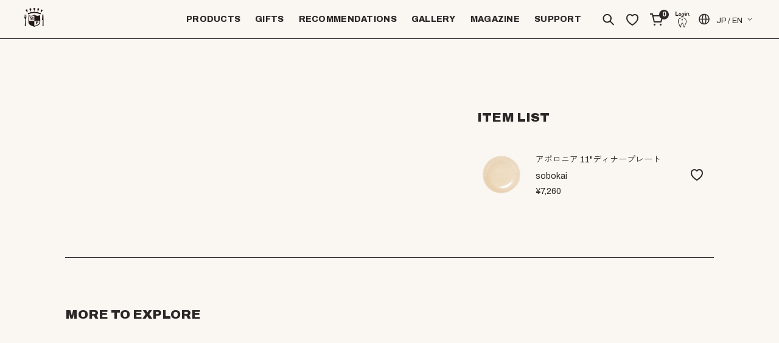

--- FILE ---
content_type: text/html; charset=utf-8
request_url: https://www.marumitsu.jp/webstore/gallery/article/?photoid=301
body_size: 37370
content:
<p>&nbsp;</p>
<p>&nbsp;</p>

<!DOCTYPE html>
<html 

    lang="ja"
    dir="ltr"
    class=""
>
<head>

<!-- Google Tag Manager -->
<script>(function(w,d,s,l,i){w[l]=w[l]||[];w[l].push({'gtm.start':
new Date().getTime(),event:'gtm.js'});var f=d.getElementsByTagName(s)[0],
j=d.createElement(s),dl=l!='dataLayer'?'&l='+l:'';j.async=true;j.src=
'https://www.googletagmanager.com/gtm.js?id='+i+dl;f.parentNode.insertBefore(j,f);
})(window,document,'script','dataLayer','GTM-PRJSHGZW');</script>
<!-- End Google Tag Manager -->

<title>ギャラリー｜写真集 | 詳細</title>

<base href="https://www.marumitsu.jp/webstore/" />
<meta http-equiv="Content-Type" content="text/html; charset=utf-8" data-ca-mode="" />
<meta name="viewport" content="initial-scale=1.0, width=device-width" />

<meta name="description" content="" />


<meta name="keywords" content="" />
<meta name="format-detection" content="telephone=no">
<meta name="p:domain_verify" content="a416ae51aa61f5922d318f05f6e55801"/>

            <link rel="canonical" href="https://www.marumitsu.jp/webstore/gallery/article/" />
            
    <link title="English" dir="ltr" type="text/html" rel="alternate" hreflang="en" href="https://www.marumitsu.jp/webstore/gallery/article/?photoid=301&amp;sl=en" />
    <link title="日本語" dir="ltr" type="text/html" rel="alternate" hreflang="x-default" href="https://www.marumitsu.jp/webstore/gallery/article/?photoid=301" />
    <link title="日本語" dir="ltr" type="text/html" rel="alternate" hreflang="ja" href="https://www.marumitsu.jp/webstore/gallery/article/?photoid=301" />





    <link href="https://www.marumitsu.jp/webstore/images/logos/165/logo-mp-sp_i28w-00.png" rel="shortcut icon" type="image/png" />


<link type="text/css" rel="stylesheet" href="https://www.marumitsu.jp/webstore/var/cache/misc/assets/design/themes/new_marumitsu/css/standalone.a396403297bce6b7bf22729845441c24.css?1762995026" />

<!--test.css-->
<link rel="stylesheet" href="https://cdn.jsdelivr.net/npm/swiper@11/swiper-bundle.min.css"/>
<link rel="stylesheet" href="https://cdn.jsdelivr.net/npm/@fancyapps/ui@5.0/dist/fancybox/fancybox.css">

<link href="/webstore/design/themes/new_marumitsu/css/all-ver2.css" type="text/css" rel="stylesheet" >

<!-- Inline script moved to the bottom of the page -->
<!-- Inline script moved to the bottom of the page -->

<!-- Inline script moved to the bottom of the page -->
<!-- Inline script moved to the bottom of the page -->
<noscript>
    <img height="1" width="1" style="display:none"
         src="https://www.facebook.com/tr?id=3439191179641204&ev=PageView&noscript=1";
    />
</noscript>

</head>

<body >
  
  <!-- Google Tag Manager (noscript) -->
<noscript><iframe src="https://www.googletagmanager.com/ns.html?id=GTM-PRJSHGZW"
height="0" width="0" style="display:none;visibility:hidden"></iframe></noscript>
<!-- End Google Tag Manager (noscript) -->
  <!-- ローディング画面 開始 -->
<div class="loading js-loading">
    <p class="lading__text">Now Loading...</p><div class="loading-box"></div>
</div>
<!-- ローディング画面 終了 -->
    
        
        <div class="ty-tygh  " id="tygh_container">

        <div id="ajax_overlay" class="ty-ajax-overlay"></div>
<div id="ajax_loading_box" class="ty-ajax-loading-box"></div>

        <div class="cm-notification-container notification-container">
 
</div>

        <div class="ty-helper-container " id="tygh_main_container">
            
                 
                
<div class="tygh-top-panel clearfix">
        <div class="container-fluid  ">
                                            
            <div class="l-header" >			                        <div class="l-header-sp hidden-desktop" >			                        <div class="l-header-sp__left">
            <ul class="c-header-sp-list">
              <li class="c-header-sp-list__item is-global-nav">
                <a href="javascript: void(0);" class="c-global-nav-sp-link"><img src="/webstore/design/themes/new_marumitsu/media/images/ver2/icon-bar.svg" alt="メニュー"></a>
              </li>
              <li class="c-header-sp-list__item is-search">
                <a href="javascript: void(0);" class="c-search-sp-link"><img src="/webstore/design/themes/new_marumitsu/media/images/ver2/icon-search.svg" alt="検索"></a>
              </li>
            </ul>
          </div><!--/.l-header-sp__left--><div class="l-header-sp__center">
<h1 class="c-header-sp-siteid">
            <a href="https://www.marumitsu.jp/webstore/" title="">
<img src="/webstore/design/themes/new_marumitsu/media/images/ver2/logo-mp-sp.png" alt="マルミツウェブストア|スタジオ エム ソボカイ|マルミツポテリ">
</a>
</h1>
          </div><div class="l-header-sp__right">
            <ul class="c-header-sp-list">
              <li class="c-header-sp-list__item is-wishlist">
<a href="javascript: void(0);" data-ca-target-id="login_block1239" class="c-account-pc__link_wish is-login" rel="nofollow">                <img src="/webstore/design/themes/new_marumitsu/media/images/ver2/icon-wishlist.svg" alt="ほしい物リスト"></a>
              </li>
              <li class="c-header-sp-list__item is-cart is-empty">
                 
    <span class="" id="cart_status_1207">        
                                    <img src="/webstore/design/themes/new_marumitsu/media/images/ver2/icon-cart.svg" alt="カート">
		<span  class="c-cart-number">0</span>
		<div class="c-cart-empty">カートは空です</div>
                    <!--cart_status_1207--></span>


             </li>
            </ul>
          </div><!--/.l-header-sp__right-->
                        </div>                                        
            <div class="l-header-pc hidden-tablet hidden-phone" >			                        <div class="l-header-pc__inner ">
                <h1 class="c-header-pc-siteid">
              <a href="/webstore/"><img src="/webstore/design/themes/new_marumitsu/media/images/ver2/logo-mp-pc.png" alt="マルミツウェブストア|スタジオ エム ソボカイ|マルミツポテリ"></a>
            </h1>
<ul class="c-product-nav-pc__list">
               <li class="c-product-nav-pc__item is-product">
                <a href="javascript: void(0);" class="c-product-nav-pc__link">PRODUCTS</a>
                <div class="c-product-local-nav-pc">

                  <div class="c-product-local-nav-pc__inner">
<ul class="c-product-local-nav-pc__list">  <li class="c-product-local-nav-pc__item"><a class="ty-text-links__a" href="./?dispatch=categories.view&category_id=1486">皿・プレート</a>
  </li>
   
  <li class="c-product-local-nav-pc__item"><a class="ty-text-links__a" href="./?dispatch=categories.view&category_id=1492">鉢・ボウル</a>
  </li>
   
  <li class="c-product-local-nav-pc__item"><a class="ty-text-links__a" href="./?dispatch=categories.view&category_id=55">飯碗・汁碗・丼</a>
  </li>
   
  <li class="c-product-local-nav-pc__item"><a class="ty-text-links__a" href="./?dispatch=categories.view&category_id=9">マグ・カップ</a>
  </li>
   
  <li class="c-product-local-nav-pc__item"><a class="ty-text-links__a" href="./?dispatch=categories.view&category_id=48">オーブンウエア</a>
  </li>
   
  <li class="c-product-local-nav-pc__item"><a class="ty-text-links__a" href="./?dispatch=categories.view&category_id=17">ポット・急須・土瓶・ピッチャー</a>
  </li>
</ul>   
<ul class="c-product-local-nav-pc__list">  <li class="c-product-local-nav-pc__item"><a class="ty-text-links__a" href="./?dispatch=categories.view&category_id=94">鍋・耐熱・とんすい</a>
  </li>
   
  <li class="c-product-local-nav-pc__item"><a class="ty-text-links__a" href="./?dispatch=categories.view&category_id=275">お重・蓋物</a>
  </li>
   
  <li class="c-product-local-nav-pc__item"><a class="ty-text-links__a" href="./?dispatch=categories.view&category_id=2">カトラリー・箸・レンゲ</a>
  </li>
   
  <li class="c-product-local-nav-pc__item"><a class="ty-text-links__a" href="./?dispatch=categories.view&category_id=28">キッチン用品</a>
  </li>
   
  <li class="c-product-local-nav-pc__item"><a class="ty-text-links__a" href="./?dispatch=categories.view&category_id=362">キッチンリネン</a>
  </li>
   
  <li class="c-product-local-nav-pc__item"><a class="ty-text-links__a" href="./?dispatch=categories.view&category_id=14">時計・その他</a>
  </li>
</ul>   

                    <ul class="c-product-local-nav-pc__list">
                     <li class="c-product-local-nav-pc__item"><a href="?dispatch=pages.view&page_id=1">全てのシリーズ</a></li>
 <li class="c-product-local-nav-pc__item"><a href="?match=all&subcats=Y&pcode_from_q=Y&pshort=Y&pfull=Y&pname=Y&pkeywords=Y&search_performed=Y&hint_q=&dispatch=products.search">全てのアイテム</a></li>
                      <li class="c-product-local-nav-pc__item"><a href="/webstore/new-products/2025aw/">2025AW新商品</a></li>
                      <li class="c-product-local-nav-pc__item"><a href="./?dispatch=categories.view&category_id=403">WEB限定商品</a></li>
 <li class="c-product-local-nav-pc__item"><a href="/webstore/web/category-1584/">スイーツセット</a></li>
                      <li class="c-product-local-nav-pc__item"><a href="./?dispatch=pages.view&page_id=23">お料理から探す</a></li>
                      <li class="c-product-local-nav-pc__item"><a href="./?dispatch=pages.view&page_id=21">デザインから探す</a></li>
<li class="c-product-local-nav-pc__item"><a href="/webstore/vol49/">イメージカタログ</a></li>

                    </ul>
                  </div><!--/.c-product-local-nav-pc__inner-->
                </div><!--/.c-product-local-nav-pc-->
              </li>

              <li class="c-product-nav-pc__item"><a href="/webstore/index.php?dispatch=pages.view&page_id=19" class="c-product-nav-pc__link">GIFTS</a></li>
              <li class="c-product-nav-pc__item"><a href="?dispatch=pages.view&page_id=47" class="c-product-nav-pc__link">RECOMMENDATIONS</a></li>
              <li class="c-product-nav-pc__item"><a href="?dispatch=pages.view&page_id=42" class="c-product-nav-pc__link">GALLERY</a></li>
              <li class="c-product-nav-pc__item"><a href="?dispatch=pages.view&page_id=22" class="c-product-nav-pc__link">MAGAZINE</a></li>
<li class="c-product-nav-pc__item is-about">
                <a href="#" class="c-product-nav-pc__link">SUPPORT</a>
                <div class="c-product-local-nav-pc" style="display: none;">
                  <div class="c-product-local-nav-pc__inner">
                    <ul class="c-product-local-nav-pc__list">
                      <li class="c-product-local-nav-pc__item"><a href="./?dispatch=pages.view&amp;page_id=27">器選び相談室</a></li>
                      
 <li class="c-product-local-nav-pc__item"><a href="https://www.marumitsu.jp/webstore/careguide/">商品のお取り扱いについて</a></li>
                      <li class="c-product-local-nav-pc__item"><a href="/webstore/?dispatch=pages.view&amp;page_id=36">よくある質問</a></li>
                      <li class="c-product-local-nav-pc__item"><a href="/webstore/?dispatch=pages.view&amp;page_id=33">お問い合わせ</a></li>
                    </ul>
                  </div>
                </div>
              </li>

             
            </ul>
           
   <ul class="c-header-icon-pc__list">
              <li class="c-header-icon-pc__item">
                <a href="javascript: void(0);" class="c-header-icon-pc__link is-search"><img src="/webstore/design/themes/new_marumitsu/media/images/ver2/icon-search.svg" alt="検索"></a>
              </li>
              <li class="c-header-icon-pc__item">
	<a href="" data-ca-target-id="login_block1239" class="c-account-pc__link_wish is-login" rel="nofollow">                <img src="/webstore/design/themes/new_marumitsu/media/images/ver2/icon-wishlist.svg" alt="ほしい物リスト"></a>
              </li>
              <li class="c-header-icon-pc__item">
                <div class="c-header-icon-pc__inner is-empty">
                 
    <span class="" id="cart_status_1339">        
                                    <img src="/webstore/design/themes/new_marumitsu/media/images/ver2/icon-cart.svg" alt="カート">
		<span  class="c-cart-number">0</span>
		<div class="c-cart-empty">カートは空です</div>
                    <!--cart_status_1339--></span>


                </div>
              </li>
              <li class="c-header-icon-pc__item is-account">
                <a href="javascript: void(0);" class="c-header-icon-pc__link"><img src="/webstore/design/themes/new_marumitsu/media/images/ver2/icon-user_notlogin2.svg" alt="ユーザー"></a>
 
<div class="c-account-pc ">
  <div class="c-account-pc__inner">
        <figure class="c-account-pc__icon"> <img src="/webstore/design/themes/new_marumitsu/media/images/ver2/icon-user_notlogin2.svg" alt="ユーザー"> </figure>
    	      
    	  	  <div class="c-account-pc__body">
      <dl class="c-account-pc__user">
        
                                                                    <dd class="c-account-pc__description p-aisatsu">こんばんは</dd>
      </dl>
  </div>
	    </div><!--/.c-account-pc__inner-->
	
	
	<ul class="c-account-pc__list">
  <li class="c-account-pc__item"><a href="https://www.marumitsu.jp/webstore/login/?return_url=index.php%3Fphotoid%3D301%26dispatch%3Dpages.view%26page_id%3D43" data-ca-target-id="login_block1339" class="c-account-pc__link is-login  ty-btn ty-btn__secondary" rel="nofollow">ログイン</a></li>
  <li class="c-account-pc__item"><a href="https://www.marumitsu.jp/webstore/profiles-add/" rel="nofollow" class="c-account-pc__link is-entry ty-btn ty-btn__primary">会員登録</a></li>
	</ul>
	
</div>



    
    

    

     
<!--account_info_1339-->


              </li>
            </ul>

            <ul class="c-footer-lang header_lang">
              <li class="c-footer-lang__item header_lang__item">
                <a href="javascript: void(0);" class="c-footer-lang__link is-dropdown"><img src="/webstore/design/themes/new_marumitsu/media/images/ver2/icon-lang.svg" alt="言語" class="c-global-nav-sp-lang__icon">JP / EN</a>
              </li>
            </ul>

                    </div>
                        </div>
                        </div>                                        
            			                        <div class="l-page-overlay hidden-desktop" data-disabled-scroll>
</div><!--/.l-page-overlay-->
                                                                
            <div class="hidden-desktop l-global-nav-sp" >			                        <div class="c-btn-global-nav-sp-close">
<a href="javascript: void(0);" class="c-btn-global-nav-sp-close__link"><img src="/webstore/design/themes/new_marumitsu/media/images/ver2/icon-close.svg" alt="閉じる"></a>
</div>
                                                                
            <div class="l-global-nav-sp__inner" >			                        <ul class="c-notice-sp">
            <li class="c-notice-sp__item">平日12時までのご注文で当日出荷いたします。>></li>
            <li class="c-notice-sp__item"><a href="javascript: void(0);" data-id="shipping" class="c-notice-sp__link js-popup-anker">スケジュール</a></li>
          </ul>
                                                                
            <div class="l-global-nav-sp__pager" >			                        <!--ちっちゃい-->

<div id="account_info_1227" class="c-account-sp ">
	<div  class="c-account-sp__inner">
	     <figure class="c-account-sp__icon">
        <img src="webstore/design/themes/new_marumitsu/media/images/ver2/icon-user_notlogin2.svg" alt="ユーザー">
    </figure>
        	
    <ul class="ty-account-info c-account-sp__body">
        
                        			 	 <dl class="c-account-sp__user">
                  
                                                                               <dd class="c-account-sp__description p-aisatsu">こんばんは</dd>
                </dl>
			 </div><!--/c-account-sp__inner-->
            		                        
                        
        


	  	</ul>


    
    
    
    
        		    <ul class="c-account-sp__list">
              <li class="c-account-sp__item"><a href="https://www.marumitsu.jp/webstore/login/?return_url=index.php%3Fphotoid%3D301%26dispatch%3Dpages.view%26page_id%3D43" data-ca-target-id="login_block1227" class="c-account-sp__link is-login  ty-btn ty-btn__secondary" rel="nofollow">ログイン</a></li>
              <li class="c-account-sp__item"><a href="https://www.marumitsu.jp/webstore/profiles-add/" rel="nofollow" class="c-account-sp__link is-entry ty-btn ty-btn__primary">会員登録</a></li>
            </ul>
		
            
    

    
<!--account_info_1227--></div><div class="c-global-nav-sp ">
                <ul class="c-global-nav-sp__list">
	<li class="c-global-nav-sp__item">
	<a href="javascript: void(0);" class="c-global-nav-sp__link is-dropdown">カテゴリーで探す</a>
		
<ul class="ty-text-links c-local-nav-sp">
        <li class="c-local-nav-sp__item ty-text-links__item ty-level-0">
        <a class="ty-text-links__a"
           href="https://www.marumitsu.jp/webstore/plate-ja/"
        >
            皿・プレート
        </a>
    </li>
        <li class="c-local-nav-sp__item ty-text-links__item ty-level-0">
        <a class="ty-text-links__a"
           href="https://www.marumitsu.jp/webstore/bowls-/"
        >
            鉢・ボウル
        </a>
    </li>
        <li class="c-local-nav-sp__item ty-text-links__item ty-level-0">
        <a class="ty-text-links__a"
           href="https://www.marumitsu.jp/webstore/bowls-all/"
        >
            飯碗・汁碗・丼
        </a>
    </li>
        <li class="c-local-nav-sp__item ty-text-links__item ty-level-0">
        <a class="ty-text-links__a"
           href="https://www.marumitsu.jp/webstore/cup/"
        >
            マグ・カップ
        </a>
    </li>
        <li class="c-local-nav-sp__item ty-text-links__item ty-level-0">
        <a class="ty-text-links__a"
           href="https://www.marumitsu.jp/webstore/ovenware/"
        >
            オーブンウエア
        </a>
    </li>
        <li class="c-local-nav-sp__item ty-text-links__item ty-level-0">
        <a class="ty-text-links__a"
           href="https://www.marumitsu.jp/webstore/others/"
        >
            ポット・急須・土瓶・ピッチャー
        </a>
    </li>
        <li class="c-local-nav-sp__item ty-text-links__item ty-level-0">
        <a class="ty-text-links__a"
           href="https://www.marumitsu.jp/webstore/earthenware-pot/"
        >
            鍋・耐熱・とんすい
        </a>
    </li>
        <li class="c-local-nav-sp__item ty-text-links__item ty-level-0">
        <a class="ty-text-links__a"
           href="https://www.marumitsu.jp/webstore/box-lid/"
        >
            お重・蓋物
        </a>
    </li>
        <li class="c-local-nav-sp__item ty-text-links__item ty-level-0">
        <a class="ty-text-links__a"
           href="https://www.marumitsu.jp/webstore/cutlery/"
        >
            カトラリー・箸・レンゲ
        </a>
    </li>
        <li class="c-local-nav-sp__item ty-text-links__item ty-level-0">
        <a class="ty-text-links__a"
           href="https://www.marumitsu.jp/webstore/kitchentools/"
        >
            キッチン用品
        </a>
    </li>
        <li class="c-local-nav-sp__item ty-text-links__item ty-level-0">
        <a class="ty-text-links__a"
           href="https://www.marumitsu.jp/webstore/cloth/"
        >
            キッチンリネン
        </a>
    </li>
        <li class="c-local-nav-sp__item ty-text-links__item ty-level-0">
        <a class="ty-text-links__a"
           href="https://www.marumitsu.jp/webstore/interior/"
        >
            時計・その他
        </a>
    </li>
    </ul>
</li>
</ul>

                    </div><ul class="c-global-nav-sp__list">
<li class="c-global-nav-sp__item"><a href="?dispatch=pages.view&amp;page_id=1">全てのシリーズ</a></li>
 <li class="c-global-nav-sp__item"><a href="?match=all&subcats=Y&pcode_from_q=Y&pshort=Y&pfull=Y&pname=Y&pkeywords=Y&search_performed=Y&hint_q=&dispatch=products.search">全てのアイテム</a></li>
 <li class="c-global-nav-sp__item"><a href="/webstore/new-products/2025aw/">2025AW新商品</a></li>
 <li class="c-global-nav-sp__item"><a href="./?dispatch=categories.view&amp;category_id=403">WEB限定商品</a></li>
 <li class="c-global-nav-sp__item"><a href="/webstore/web/category-1584/">スイーツセット</a></li>
 <li class="c-global-nav-sp__item"><a href="./?dispatch=pages.view&amp;page_id=23">お料理から探す</a></li>
 <li class="c-global-nav-sp__item"><a href="./?dispatch=pages.view&amp;page_id=21">デザインから探す</a></li>
<li class="c-global-nav-sp__item"><a href="/webstore/vol49/">イメージカタログ</a></li>
</ul> 
 <ul class="c-global-nav-sp__list">
              <li class="c-global-nav-sp__item"><a href="/webstore/index.php?dispatch=pages.view&page_id=19">ギフト</a></li>
              <li class="c-global-nav-sp__item"><a href="?dispatch=pages.view&page_id=47">おすすめ</a></li>
              <li class="c-global-nav-sp__item"><a href="?dispatch=pages.view&page_id=42">コーディネートギャラリー</a></li>
              <li class="c-global-nav-sp__item"><a href="?dispatch=pages.view&page_id=22">マガジン</a></li>
            </ul>
            <ul class="c-global-nav-sp__list">
              <li class="c-global-nav-sp__item"><a href="./?dispatch=pages.view&page_id=38">MARUMITSU POTERIEについて</a></li>
              <li class="c-global-nav-sp__item"><a href="./?dispatch=pages.view&page_id=4">店舗一覧</a></li>
              <li class="c-global-nav-sp__item"><a href="./?dispatch=pages.view&page_id=29">ニュース</a></li>
 <li class="c-global-nav-sp__item"><a href="/pricelist/" target="_brank">価格改定について</a></li>
            </ul>
            <ul class="c-global-nav-sp__list">
              <li class="c-global-nav-sp__item"><a href="./?dispatch=pages.view&page_id=27">器選び相談室</a></li>
              
<li class="c-global-nav-sp__item"><a href="https://www.marumitsu.jp/webstore/careguide/">製品のお取り扱い</a></li>
              <li class="c-global-nav-sp__item">
                <a href="javascript: void(0);" class="c-global-nav-sp__link is-dropdown">お問い合わせ</a>
                <ul class="c-local-nav-sp">
                  <li class="c-local-nav-sp__item"><a href="./?dispatch=pages.view&page_id=33">お客様お問い合わせ</a></li>
                  <li class="c-local-nav-sp__item"><a href="https://pro.marumitsu.jp/index.php?dispatch=pages.view&page_id=25" target="_brank">小売店関係者様向けお問い合わせ</a></li>
                  <li class="c-local-nav-sp__item"><a href="https://pro.marumitsu.jp/index.php?dispatch=pages.view&page_id=25" target="_brank">飲食店関係者様向けお問い合わせ</a></li>
                </ul>
              </li>
              <li class="c-global-nav-sp__item">
                <a href="javascript: void(0);" class="c-global-nav-sp__link is-dropdown">ショッピングご利用ガイド</a>
                <ul class="c-local-nav-sp">
                  <li class="c-local-nav-sp__item"><a href="./?dispatch=pages.view&page_id=26">ショッピングご利用ガイド</a></li>
                  <li class="c-local-nav-sp__item"><a href="./?dispatch=pages.view&page_id=26#an-touroku">会員登録・ポイントについて</a></li>
                  <li class="c-local-nav-sp__item"><a href="./?dispatch=pages.view&page_id=26#an-pay">お支払いについて</a></li>
                  <li class="c-local-nav-sp__item"><a href="./?dispatch=pages.view&page_id=26#an-delivery">発送納品について</a></li>
                  <li class="c-local-nav-sp__item"><a href="./?dispatch=pages.view&page_id=26#an-henpin">返品について</a></li>
                  <li class="c-local-nav-sp__item"><a href="./?dispatch=pages.view&page_id=26#an-return">領収書について</a></li>
                  <li class="c-local-nav-sp__item"><a href="./?dispatch=pages.view&page_id=19#wrapping">ラッピング・のしについて</a></li>
                  <!--<li class="c-local-nav-sp__item"><a href="#">よくあるご質問</a></li>-->
                </ul>
              </li>
            </ul><ul class="c-global-nav-sp-lang">
              <li class="c-global-nav-sp-lang__item">
                <a href="javascript: void(0);" class="c-global-nav-sp-lang__link is-dropdown"><img src="/webstore/design/themes/new_marumitsu/media/images/ver2/icon-lang.svg" alt="言語" class="c-global-nav-sp-lang__icon">JP / EN</a>
              </li>
            </ul>
                        </div>
                        </div>
                        </div>                                        
            			                        <div class="l-container-overlay"  data-disabled-scroll>
</div><!--/.l-container-overlay--><div class="l-login-popup">	
<div class="l-login-popup__inner">	
<div class="l-login-popup__close">	
<a href="javascript: void(0);" class="l-login-popup__close-link"><img src="/webstore/design/themes/new_marumitsu/media/images/ver2/icon-close.svg" alt="閉じる"></a>	
</div><!--/.l-login-popup__close-->	
<section class="l-login">
<h1 class="c-login-title">LOGIN</h1>




    <div id="popup_original_login_popup_form_container">
        
   <form name="popup_original_form" action="https://www.marumitsu.jp/webstore/" method="post" class="cm-ajax cm-ajax-full-render">
                    <input type="hidden" name="result_ids" value="popup_original_login_popup_form_container" />
            <input type="hidden" name="login_block_id" value="popup_original" />
            <input type="hidden" name="quick_login" value="1" />
        
        <input type="hidden" name="return_url" value="index.php?photoid=301&amp;dispatch=pages.view&amp;page_id=43" />
        <input type="hidden" name="redirect_url" value="index.php?photoid=301&amp;dispatch=pages.view&amp;page_id=43" />

                
        

        
		<div class="l-login-group ty-control-group">
            <label for="login_popup_original" class="l-login-group__label ty-login__filed-label ty-control-group__label cm-required cm-trim cm-email">MAIL ADDRESS</label>
            <input type="text" id="login_popup_original" name="user_login" size="30" value="" class="l-login-group__input ty-login__input cm-focus" />
        </div>

        				
		<div class="ty-control-group ty-password-forgot l-login-group">
			  <label class="l-login-group__label ty-login__filed-label ty-control-group__label ty-password-forgot__label cm-required" for="psw_popup_original">PASSWORD</label>
                <div class="p-password">
					        <input type="password" id="psw_popup_original" name="password" size="" value="" class="ty-login__input p-password__input" maxlength="32" />
                  <div class="p-password__icon"></div>
                </div>
			
			 <p class="p-forgot-password"><a href="https://www.marumitsu.jp/webstore/index.php?dispatch=auth.recover_password" class="ty-password-forgot__a p-forgot-password__link"  tabindex="5">パスワードをお忘れの方はこちら</a></p>
        </div>

                    
            
        
        

        
        
	          <div class="l-login-group">
                <button type="submit" name="dispatch[auth.login]" class="c-btn-login">ログイン</button>
              </div>
            
        

    <input type="hidden" name="security_hash" class="cm-no-hide-input" value="f0b39ea5c331a2deced3d72d3727df73" /></form>


    <!--popup_original_login_popup_form_container--></div>

</section>	
          <section class="l-entry">
            
            <div class="l-entry__button">
              <a href="https://www.marumitsu.jp/webstore/profiles-add/" class="l-entry__link">新規会員登録</a>
            </div>
            <p class="l-entry__text">会員になると便利でお得にご利用いただけます。</p>
            <dl class="c-entry-list">
              <dt class="c-entry-list__item is-wishlist">お気に入り</dt>
              <dt class="c-entry-list__item is-point">ポイントの利用</dt>
              <dt class="c-entry-list__item is-shipping">購入手続きが便利に</dt>
              <dt class="c-entry-list__item is-input">情報をいち早くメールでお届け！</dt>
            </dl>
          </section>
        </div><!--/.l-login-popup__inner-->
      </div><!--/.l-login-popup-->

<div class="l-lang-popup">	
<ul class="c-lang-popup__list">


    <li class="c-lang-popup__item">
                                                            <a href="index.php?photoid=301&amp;dispatch=pages.view&amp;page_id=43&amp;sl=en&amp;currency=USD"
               title="言語の変更"
               class="ty-languages__item 
                      c-lang-popup__link ty-select-block__list-a"
               rel="nofollow">
               <span class="c-lang-popup__read">English</span>
            </a>
                                                            <a href="index.php?photoid=301&amp;dispatch=pages.view&amp;page_id=43&amp;sl=ja&amp;currency=JPY"
               title="言語の変更"
               class="ty-languages__item is-selected 
                      c-lang-popup__link ty-select-block__list-a"
               rel="nofollow">
               <span class="c-lang-popup__read">日本語</span>
            </a>
            </li>
</ul>	
</div><!--/.l-lang-popup--><div class="l-contents-overlay"  data-disabled-scroll>
      </div><!--/.l-contents-overlay-->
                                                                
            			                        <div class="l-notice-popup ">
                     <div class="l-notice-popup">
        <div class="l-notice-popup__inner">
          <div class="l-notice-popup__close">
            <a href="javascript: void(0);" class="c-notice-popup__close-link"><img src="/webstore/design/themes/new_marumitsu/media/images/ver2/icon-close.svg" alt="閉じる"></a>
          </div><!--/.l-login-popup__close-->
          <div class="l-notice-popup__scroller">
          </div><!--/.l-notice-popup__scroller-->
        </div><!--/.l-notice-popup__inner-->
      </div><!--/.l-notice-popup-->
                <article data-id="shipping" class="js-popup-html">
        <section class="c-popup-section">
          <h3 class="c-popup-title">当日発送について</h3>
          <p class="c-popup-text">
以下の条件に該当するご注文を当日配送いたします。<br>
・平日(営業日)の12時までにご注文が完了。
<br>・ご注文いただいた商品の在庫がすべてある場合。
<br>・お支払方法がクレジットカード決済か代引きの場合。
<br>
※受注状況や確認事項の有無などにより、お時間をいただく場合がございます。<br>
※12時以降のご注文は最短で発送いたします。
          </p>
        </section>
        <section class="c-popup-section">
          <h3 class="c-popup-title">定休日のご案内</h3>
          <p class="c-popup-text">
            土日祝日、お盆、年末年始などは出荷業務をお休みいたします。<br>

          </p>
        </section>
      </article>

                    </div>
                                                                
            <div class="l-search" >			                        <div class="ty-search-block l-search__inner">
    <form action="https://www.marumitsu.jp/webstore/" name="search_form" method="get" class="c-search-form">
        <input type="hidden" name="match" value="all" />
        <input type="hidden" name="subcats" value="Y" />
        <input type="hidden" name="pcode_from_q" value="Y" />
        <input type="hidden" name="pshort" value="Y" />
        <input type="hidden" name="pfull" value="Y" />
        <input type="hidden" name="pname" value="Y" />
        <input type="hidden" name="pkeywords" value="Y" />
        <input type="hidden" name="search_performed" value="Y" />

        


        <label class="c-search-form__label"><input type="text" name="q" value="" id="search_input" class="ty-search-block__input cm-hint c-search-form__input" placeholder="商品検索"/></label><button  class="c-search-form__button" type="submit"></button>
<input type="hidden" name="dispatch" value="products.search" />
        
    <input type="hidden" name="security_hash" class="cm-no-hide-input" value="f0b39ea5c331a2deced3d72d3727df73" /></form>
</div><div class="ty-search-block l-search__inner">
<h3 class="p-search__title">PRODUCT</h3>
<div class="l-search__cate">
<ul class="c-product-local-nav-pc__list">  <li class="c-product-local-nav-pc__item"><a class="ty-text-links__a" href="./?dispatch=categories.view&category_id=1486">皿・プレート</a>
  </li>
   
  <li class="c-product-local-nav-pc__item"><a class="ty-text-links__a" href="./?dispatch=categories.view&category_id=1492">鉢・ボウル</a>
  </li>
   
  <li class="c-product-local-nav-pc__item"><a class="ty-text-links__a" href="./?dispatch=categories.view&category_id=55">飯碗・汁碗・丼</a>
  </li>
   
  <li class="c-product-local-nav-pc__item"><a class="ty-text-links__a" href="./?dispatch=categories.view&category_id=9">マグ・カップ</a>
  </li>
   
  <li class="c-product-local-nav-pc__item"><a class="ty-text-links__a" href="./?dispatch=categories.view&category_id=48">オーブンウエア</a>
  </li>
   
  <li class="c-product-local-nav-pc__item"><a class="ty-text-links__a" href="./?dispatch=categories.view&category_id=17">ポット・急須・土瓶・ピッチャー</a>
  </li>
</ul>   
<ul class="c-product-local-nav-pc__list">  <li class="c-product-local-nav-pc__item"><a class="ty-text-links__a" href="./?dispatch=categories.view&category_id=94">鍋・耐熱・とんすい</a>
  </li>
   
  <li class="c-product-local-nav-pc__item"><a class="ty-text-links__a" href="./?dispatch=categories.view&category_id=275">お重・蓋物</a>
  </li>
   
  <li class="c-product-local-nav-pc__item"><a class="ty-text-links__a" href="./?dispatch=categories.view&category_id=2">カトラリー・箸・レンゲ</a>
  </li>
   
  <li class="c-product-local-nav-pc__item"><a class="ty-text-links__a" href="./?dispatch=categories.view&category_id=28">キッチン用品</a>
  </li>
   
  <li class="c-product-local-nav-pc__item"><a class="ty-text-links__a" href="./?dispatch=categories.view&category_id=362">キッチンリネン</a>
  </li>
   
  <li class="c-product-local-nav-pc__item"><a class="ty-text-links__a" href="./?dispatch=categories.view&category_id=14">時計・その他</a>
  </li>
</ul>   
 <ul class="c-product-local-nav-pc__list">
                      
 <li class="c-product-local-nav-pc__item"><a href="?match=all&subcats=Y&pcode_from_q=Y&pshort=Y&pfull=Y&pname=Y&pkeywords=Y&search_performed=Y&hint_q=&dispatch=products.search">全てのアイテム</a></li>
<li class="c-product-local-nav-pc__item"><a href="/webstore/new-products/2025aw/" target="_brank">2025AW新商品</a></li>
                      
                      <li class="c-product-local-nav-pc__item"><a href="./?dispatch=categories.view&category_id=403">WEB限定商品</a></li>
                      <li class="c-product-local-nav-pc__item"><a href="./?dispatch=pages.view&page_id=23">お料理から探す</a></li>
                      <li class="c-product-local-nav-pc__item"><a href="./?dispatch=pages.view&page_id=21">デザインから探す</a></li>
<li class="c-product-local-nav-pc__item"><a href="/webstore/vol49">イメージカタログ</a></li>
                    </ul>
</div></div>
                        </div>
                            
    </div>

</div>


<div class="tygh-content clearfix">
        <div class="container-fluid  l-content">
                                            
                                        
            <div class="main-content-grid" >			                        <main class="l-content">
    <article class="l-gallery-detail">
        <figure class="p-gallery-detail-image"> <img class="img-cover" src="https://pro.marumitsu.jp/contents_image/gallery/221110_1936_461.jpg" alt="" title=""> </figure>
        <section class="l-gallery-detail-item">
            <h2 class="p-gallery-detail-item__title">ITEM LIST</h2>

                        <div class="l-gallery-detail-item-row">
                <figure class="p-gallery-detail-item-col__image"> <a href="./?dispatch=products.view&product_id=3718" class="p-gallery-detail-item-col__link"> <img src="/webstore/images/thumbnails/300/300/detailed/157/pollonia_kiji_up-min.png" alt="" class="img-cover"> </a> </figure>
                <dl class="p-gallery-detail-item-col__define">
                    <dt class="p-gallery-detail-item-col__name">アポロニア 11&quot;ディナープレート</dt>
                    <dd class="p-gallery-detail-item-col__brand">sobokai</dd>
                    
                    <dd class="p-gallery-detail-item-col__price">
                                            ¥7,260
                                        </dd>
                </dl>
                
                <form class="cm-ajax" action="index.php" method="post">
                    <input type="hidden" name="dispatch" value="wishlist.add">
                    <input type="hidden" name="product_data[3718][product_id]" value="3718">
                    <input type="hidden" name="result_ids" value="">
                    <input type="hidden" name="redirect_url" value="https://www.marumitsu.jp/webstore/gallery/article/?photoid=301">
                    
                    <p class="l-product-detail-cart__item is-wishlist">
                                                                        <button type="submit" class="p-product-detail-cart-wishlist " title="ほしい物リストに追加"></button>
                    </p>
                    <!-- Inline script moved to the bottom of the page -->
                <input type="hidden" name="security_hash" class="cm-no-hide-input" value="f0b39ea5c331a2deced3d72d3727df73" /></form>
            </div>
            
            <!--/.l-gallery-detail-item-row--> 
        </section>
       </article>
    <aside class="l-gallery-more">
        <h2 class="p-gallery-more__title">MORE TO EXPLORE</h2>
        <ul class="p-gallery-body__list">
                        <li class="p-gallery-body__item">
              <a href="./?dispatch=pages.view&page_id=43&photoid=360" class="p-gallery-body__link"><img src="https://pro.marumitsu.jp/contents_image/gallery/221111_1954_8721111_1900_rsize.jpg" alt="" class="img-cover" loading="lazy"></a>
            </li>
                        <li class="p-gallery-body__item">
              <a href="./?dispatch=pages.view&page_id=43&photoid=1628" class="p-gallery-body__link"><img src="https://pro.marumitsu.jp/contents_image/gallery/250530_2135_6060530_2121_rsize.jpg" alt="" class="img-cover" loading="lazy"></a>
            </li>
                        <li class="p-gallery-body__item">
              <a href="./?dispatch=pages.view&page_id=43&photoid=201" class="p-gallery-body__link"><img src="https://pro.marumitsu.jp/contents_image/style/221108_2128_4261108_2101_rsize.jpg" alt="" class="img-cover" loading="lazy"></a>
            </li>
                        <li class="p-gallery-body__item">
              <a href="./?dispatch=pages.view&page_id=43&photoid=177" class="p-gallery-body__link"><img src="https://pro.marumitsu.jp/contents_image/style/221108_2058_3421108_2018_rsize.jpg" alt="" class="img-cover" loading="lazy"></a>
            </li>
                        <li class="p-gallery-body__item">
              <a href="./?dispatch=pages.view&page_id=43&photoid=441" class="p-gallery-body__link"><img src="https://pro.marumitsu.jp/contents_image/gallery/221111_2059_5221111_2045_rsize.jpg" alt="" class="img-cover" loading="lazy"></a>
            </li>
                        <li class="p-gallery-body__item">
              <a href="./?dispatch=pages.view&page_id=43&photoid=366" class="p-gallery-body__link"><img src="https://pro.marumitsu.jp/contents_image/gallery/221111_2003_6471111_2019_rsize.jpg" alt="" class="img-cover" loading="lazy"></a>
            </li>
                        <li class="p-gallery-body__item">
              <a href="./?dispatch=pages.view&page_id=43&photoid=243" class="p-gallery-body__link"><img src="https://pro.marumitsu.jp/contents_image/gallery/221109_1748_3411109_1725_rsize.jpg" alt="" class="img-cover" loading="lazy"></a>
            </li>
                        <li class="p-gallery-body__item">
              <a href="./?dispatch=pages.view&page_id=43&photoid=206" class="p-gallery-body__link"><img src="https://pro.marumitsu.jp/contents_image/style/221108_2135_8261108_2123_rsize.jpg" alt="" class="img-cover" loading="lazy"></a>
            </li>
                        <li class="p-gallery-body__item">
              <a href="./?dispatch=pages.view&page_id=43&photoid=165" class="p-gallery-body__link"><img src="https://pro.marumitsu.jp/contents_image/style/221108_2044_7981108_2024_rsize.jpg" alt="" class="img-cover" loading="lazy"></a>
            </li>
                        <li class="p-gallery-body__item">
              <a href="./?dispatch=pages.view&page_id=43&photoid=187" class="p-gallery-body__link"><img src="https://pro.marumitsu.jp/contents_image/style/221108_2109_3481108_2125_rsize.jpg" alt="" class="img-cover" loading="lazy"></a>
            </li>
                        <li class="p-gallery-body__item">
              <a href="./?dispatch=pages.view&page_id=43&photoid=1049" class="p-gallery-body__link"><img src="https://pro.marumitsu.jp/contents_image/gallery/240112_1248_1680112_1244_rsize.JPG" alt="" class="img-cover" loading="lazy"></a>
            </li>
                        <li class="p-gallery-body__item">
              <a href="./?dispatch=pages.view&page_id=43&photoid=432" class="p-gallery-body__link"><img src="https://pro.marumitsu.jp/contents_image/gallery/221111_2054_1831111_2004_rsize.jpg" alt="" class="img-cover" loading="lazy"></a>
            </li>
                        <li class="p-gallery-body__item">
              <a href="./?dispatch=pages.view&page_id=43&photoid=541" class="p-gallery-body__link"><img src="https://pro.marumitsu.jp/contents_image/gallery/221122_2057_4291122_2056_rsize.jpg" alt="" class="img-cover" loading="lazy"></a>
            </li>
                        <li class="p-gallery-body__item">
              <a href="./?dispatch=pages.view&page_id=43&photoid=522" class="p-gallery-body__link"><img src="https://pro.marumitsu.jp/contents_image/gallery/221122_2024_251122_2054_rsize.jpg" alt="" class="img-cover" loading="lazy"></a>
            </li>
                        <li class="p-gallery-body__item">
              <a href="./?dispatch=pages.view&page_id=43&photoid=368" class="p-gallery-body__link"><img src="https://pro.marumitsu.jp/contents_image/gallery/221111_2004_2521111_2035_rsize.jpg" alt="" class="img-cover" loading="lazy"></a>
            </li>
                        <li class="p-gallery-body__item">
              <a href="./?dispatch=pages.view&page_id=43&photoid=1428" class="p-gallery-body__link"><img src="https://pro.marumitsu.jp/contents_image/gallery/240802_1447_7510802_1406_rsize.jpg" alt="" class="img-cover" loading="lazy"></a>
            </li>
                        <li class="p-gallery-body__item">
              <a href="./?dispatch=pages.view&page_id=43&photoid=457" class="p-gallery-body__link"><img src="https://pro.marumitsu.jp/contents_image/gallery/221114_1314_1031114_1346_rsize.jpg" alt="" class="img-cover" loading="lazy"></a>
            </li>
                        <li class="p-gallery-body__item">
              <a href="./?dispatch=pages.view&page_id=43&photoid=1310" class="p-gallery-body__link"><img src="https://pro.marumitsu.jp/contents_image/gallery/240717_1502_3130717_1504_rsize.JPG" alt="" class="img-cover" loading="lazy"></a>
            </li>
                        <li class="p-gallery-body__item">
              <a href="./?dispatch=pages.view&page_id=43&photoid=172" class="p-gallery-body__link"><img src="https://pro.marumitsu.jp/contents_image/style/221108_2053_7541108_2043_rsize.jpg" alt="" class="img-cover" loading="lazy"></a>
            </li>
                        <li class="p-gallery-body__item">
              <a href="./?dispatch=pages.view&page_id=43&photoid=449" class="p-gallery-body__link"><img src="https://pro.marumitsu.jp/contents_image/gallery/221114_1016_2451114_1010_rsize.jpg" alt="" class="img-cover" loading="lazy"></a>
            </li>
                        <li class="p-gallery-body__item">
              <a href="./?dispatch=pages.view&page_id=43&photoid=1241" class="p-gallery-body__link"><img src="https://pro.marumitsu.jp/contents_image/gallery/240417_1650_8430417_1632_rsize.JPG" alt="" class="img-cover" loading="lazy"></a>
            </li>
                        <li class="p-gallery-body__item">
              <a href="./?dispatch=pages.view&page_id=43&photoid=174" class="p-gallery-body__link"><img src="https://pro.marumitsu.jp/contents_image/style/221108_2055_6451108_2023_rsize.jpg" alt="" class="img-cover" loading="lazy"></a>
            </li>
                        <li class="p-gallery-body__item">
              <a href="./?dispatch=pages.view&page_id=43&photoid=175" class="p-gallery-body__link"><img src="https://pro.marumitsu.jp/contents_image/style/221108_2056_3641108_2012_rsize.jpg" alt="" class="img-cover" loading="lazy"></a>
            </li>
                        <li class="p-gallery-body__item">
              <a href="./?dispatch=pages.view&page_id=43&photoid=167" class="p-gallery-body__link"><img src="https://pro.marumitsu.jp/contents_image/style/221108_2046_7011108_2031_rsize.jpg" alt="" class="img-cover" loading="lazy"></a>
            </li>
                        <li class="p-gallery-body__item">
              <a href="./?dispatch=pages.view&page_id=43&photoid=198" class="p-gallery-body__link"><img src="https://pro.marumitsu.jp/contents_image/style/221108_2124_9971108_2138_rsize.jpg" alt="" class="img-cover" loading="lazy"></a>
            </li>
                        <li class="p-gallery-body__item">
              <a href="./?dispatch=pages.view&page_id=43&photoid=991" class="p-gallery-body__link"><img src="https://pro.marumitsu.jp/contents_image/gallery/231221_1628_4291221_1605_rsize.JPG" alt="" class="img-cover" loading="lazy"></a>
            </li>
                        <li class="p-gallery-body__item">
              <a href="./?dispatch=pages.view&page_id=43&photoid=1620" class="p-gallery-body__link"><img src="https://pro.marumitsu.jp/contents_image/gallery/250418_1208_470418_1220_rsize.jpg" alt="" class="img-cover" loading="lazy"></a>
            </li>
                        <li class="p-gallery-body__item">
              <a href="./?dispatch=pages.view&page_id=43&photoid=182" class="p-gallery-body__link"><img src="https://pro.marumitsu.jp/contents_image/style/221108_2104_9251108_2103_rsize.jpg" alt="" class="img-cover" loading="lazy"></a>
            </li>
                        <li class="p-gallery-body__item">
              <a href="./?dispatch=pages.view&page_id=43&photoid=1050" class="p-gallery-body__link"><img src="https://pro.marumitsu.jp/contents_image/gallery/240112_1250_5280112_1258_rsize.JPG" alt="" class="img-cover" loading="lazy"></a>
            </li>
                        <li class="p-gallery-body__item">
              <a href="./?dispatch=pages.view&page_id=43&photoid=184" class="p-gallery-body__link"><img src="https://pro.marumitsu.jp/contents_image/style/221108_2106_8341108_2103_rsize.jpg" alt="" class="img-cover" loading="lazy"></a>
            </li>
                        <li class="p-gallery-body__item">
              <a href="./?dispatch=pages.view&page_id=43&photoid=1619" class="p-gallery-body__link"><img src="https://pro.marumitsu.jp/contents_image/gallery/250418_1203_4610418_1247_rsize.jpg" alt="" class="img-cover" loading="lazy"></a>
            </li>
                        <li class="p-gallery-body__item">
              <a href="./?dispatch=pages.view&page_id=43&photoid=310" class="p-gallery-body__link"><img src="https://pro.marumitsu.jp/contents_image/gallery/221110_1952_5951110_1933_rsize.jpg" alt="" class="img-cover" loading="lazy"></a>
            </li>
                        <li class="p-gallery-body__item">
              <a href="./?dispatch=pages.view&page_id=43&photoid=197" class="p-gallery-body__link"><img src="https://pro.marumitsu.jp/contents_image/style/221108_2124_9091108_2138_rsize.jpg" alt="" class="img-cover" loading="lazy"></a>
            </li>
                        <li class="p-gallery-body__item">
              <a href="./?dispatch=pages.view&page_id=43&photoid=1589" class="p-gallery-body__link"><img src="https://pro.marumitsu.jp/contents_image/gallery/250127_1920_1040127_1950_rsize.JPG" alt="" class="img-cover" loading="lazy"></a>
            </li>
                        <li class="p-gallery-body__item">
              <a href="./?dispatch=pages.view&page_id=43&photoid=913" class="p-gallery-body__link"><img src="https://pro.marumitsu.jp/contents_image/gallery/231213_1432_7821213_1427_rsize.JPG" alt="" class="img-cover" loading="lazy"></a>
            </li>
                        <li class="p-gallery-body__item">
              <a href="./?dispatch=pages.view&page_id=43&photoid=161" class="p-gallery-body__link"><img src="https://pro.marumitsu.jp/contents_image/style/221108_2038_7301108_2022_rsize.jpg" alt="" class="img-cover" loading="lazy"></a>
            </li>
                        <li class="p-gallery-body__item">
              <a href="./?dispatch=pages.view&page_id=43&photoid=1624" class="p-gallery-body__link"><img src="https://pro.marumitsu.jp/contents_image/gallery/250424_1234_5770424_1212_rsize.JPG" alt="" class="img-cover" loading="lazy"></a>
            </li>
                        <li class="p-gallery-body__item">
              <a href="./?dispatch=pages.view&page_id=43&photoid=195" class="p-gallery-body__link"><img src="https://pro.marumitsu.jp/contents_image/style/221108_2120_8991108_2111_rsize.jpg" alt="" class="img-cover" loading="lazy"></a>
            </li>
                        <li class="p-gallery-body__item">
              <a href="./?dispatch=pages.view&page_id=43&photoid=159" class="p-gallery-body__link"><img src="https://pro.marumitsu.jp/contents_image/style/221108_2035_1731108_2028_rsize.jpg" alt="" class="img-cover" loading="lazy"></a>
            </li>
                        <li class="p-gallery-body__item">
              <a href="./?dispatch=pages.view&page_id=43&photoid=836" class="p-gallery-body__link"><img src="https://pro.marumitsu.jp/contents_image/gallery/231130_1207_221130_1231_rsize.jpg" alt="" class="img-cover" loading="lazy"></a>
            </li>
                        <li class="p-gallery-body__item">
              <a href="./?dispatch=pages.view&page_id=43&photoid=188" class="p-gallery-body__link"><img src="https://pro.marumitsu.jp/contents_image/style/221108_2110_641108_2119_rsize.jpg" alt="" class="img-cover" loading="lazy"></a>
            </li>
                        <li class="p-gallery-body__item">
              <a href="./?dispatch=pages.view&page_id=43&photoid=181" class="p-gallery-body__link"><img src="https://pro.marumitsu.jp/contents_image/style/221108_2103_3701108_2133_rsize.jpg" alt="" class="img-cover" loading="lazy"></a>
            </li>
                        <li class="p-gallery-body__item">
              <a href="./?dispatch=pages.view&page_id=43&photoid=244" class="p-gallery-body__link"><img src="https://pro.marumitsu.jp/contents_image/gallery/221109_1752_8951109_1706_rsize.jpg" alt="" class="img-cover" loading="lazy"></a>
            </li>
                        <li class="p-gallery-body__item">
              <a href="./?dispatch=pages.view&page_id=43&photoid=458" class="p-gallery-body__link"><img src="https://pro.marumitsu.jp/contents_image/gallery/221114_1318_9811114_1352_rsize.jpg" alt="" class="img-cover" loading="lazy"></a>
            </li>
                        <li class="p-gallery-body__item">
              <a href="./?dispatch=pages.view&page_id=43&photoid=1357" class="p-gallery-body__link"><img src="https://pro.marumitsu.jp/contents_image/gallery/240725_1630_8530725_1626_rsize.JPG" alt="" class="img-cover" loading="lazy"></a>
            </li>
                        <li class="p-gallery-body__item">
              <a href="./?dispatch=pages.view&page_id=43&photoid=157" class="p-gallery-body__link"><img src="https://pro.marumitsu.jp/contents_image/style/221108_2031_3461108_2000_rsize.jpg" alt="" class="img-cover" loading="lazy"></a>
            </li>
                        <li class="p-gallery-body__item">
              <a href="./?dispatch=pages.view&page_id=43&photoid=205" class="p-gallery-body__link"><img src="https://pro.marumitsu.jp/contents_image/style/221108_2133_7041108_2120_rsize.jpg" alt="" class="img-cover" loading="lazy"></a>
            </li>
                        <li class="p-gallery-body__item">
              <a href="./?dispatch=pages.view&page_id=43&photoid=179" class="p-gallery-body__link"><img src="https://pro.marumitsu.jp/contents_image/style/221108_2101_9771108_2145_rsize.jpg" alt="" class="img-cover" loading="lazy"></a>
            </li>
                        <li class="p-gallery-body__item">
              <a href="./?dispatch=pages.view&page_id=43&photoid=352" class="p-gallery-body__link"><img src="https://pro.marumitsu.jp/contents_image/gallery/221111_1942_6511111_1924_rsize.jpg" alt="" class="img-cover" loading="lazy"></a>
            </li>
                        <li class="p-gallery-body__item">
              <a href="./?dispatch=pages.view&page_id=43&photoid=199" class="p-gallery-body__link"><img src="https://pro.marumitsu.jp/contents_image/style/221108_2125_4091108_2103_rsize.jpg" alt="" class="img-cover" loading="lazy"></a>
            </li>
                        <li class="p-gallery-body__item">
              <a href="./?dispatch=pages.view&page_id=43&photoid=190" class="p-gallery-body__link"><img src="https://pro.marumitsu.jp/contents_image/style/221108_2114_8941108_2133_rsize.jpg" alt="" class="img-cover" loading="lazy"></a>
            </li>
                        <li class="p-gallery-body__item">
              <a href="./?dispatch=pages.view&page_id=43&photoid=317" class="p-gallery-body__link"><img src="https://pro.marumitsu.jp/contents_image/gallery/221110_2017_8601110_2035_rsize.jpg" alt="" class="img-cover" loading="lazy"></a>
            </li>
                        <li class="p-gallery-body__item">
              <a href="./?dispatch=pages.view&page_id=43&photoid=183" class="p-gallery-body__link"><img src="https://pro.marumitsu.jp/contents_image/style/221108_2105_5111108_2156_rsize.jpg" alt="" class="img-cover" loading="lazy"></a>
            </li>
                        <li class="p-gallery-body__item">
              <a href="./?dispatch=pages.view&page_id=43&photoid=248" class="p-gallery-body__link"><img src="https://pro.marumitsu.jp/contents_image/gallery/221109_1827_1821109_1806_rsize.jpg" alt="" class="img-cover" loading="lazy"></a>
            </li>
                        <li class="p-gallery-body__item">
              <a href="./?dispatch=pages.view&page_id=43&photoid=1668" class="p-gallery-body__link"><img src="https://pro.marumitsu.jp/contents_image/gallery/250807_1404_6150807_1439_rsize.JPG" alt="" class="img-cover" loading="lazy"></a>
            </li>
                        <li class="p-gallery-body__item">
              <a href="./?dispatch=pages.view&page_id=43&photoid=1341" class="p-gallery-body__link"><img src="https://pro.marumitsu.jp/contents_image/gallery/240725_1041_1000725_1017_rsize.JPG" alt="" class="img-cover" loading="lazy"></a>
            </li>
                        <li class="p-gallery-body__item">
              <a href="./?dispatch=pages.view&page_id=43&photoid=202" class="p-gallery-body__link"><img src="https://pro.marumitsu.jp/contents_image/style/221108_2129_4971108_2156_rsize.jpg" alt="" class="img-cover" loading="lazy"></a>
            </li>
                        <li class="p-gallery-body__item">
              <a href="./?dispatch=pages.view&page_id=43&photoid=191" class="p-gallery-body__link"><img src="https://pro.marumitsu.jp/contents_image/style/221108_2114_7481108_2130_rsize.jpg" alt="" class="img-cover" loading="lazy"></a>
            </li>
                        <li class="p-gallery-body__item">
              <a href="./?dispatch=pages.view&page_id=43&photoid=176" class="p-gallery-body__link"><img src="https://pro.marumitsu.jp/contents_image/style/221108_2057_8031108_2003_rsize.jpg" alt="" class="img-cover" loading="lazy"></a>
            </li>
                        <li class="p-gallery-body__item">
              <a href="./?dispatch=pages.view&page_id=43&photoid=304" class="p-gallery-body__link"><img src="https://pro.marumitsu.jp/contents_image/gallery/221110_1940_3271110_1923_rsize.jpg" alt="" class="img-cover" loading="lazy"></a>
            </li>
                        <li class="p-gallery-body__item">
              <a href="./?dispatch=pages.view&page_id=43&photoid=186" class="p-gallery-body__link"><img src="https://pro.marumitsu.jp/contents_image/style/221108_2108_8671108_2159_rsize.jpg" alt="" class="img-cover" loading="lazy"></a>
            </li>
                        <li class="p-gallery-body__item">
              <a href="./?dispatch=pages.view&page_id=43&photoid=1365" class="p-gallery-body__link"><img src="https://pro.marumitsu.jp/contents_image/gallery/240725_1638_7850725_1657_rsize.JPG" alt="" class="img-cover" loading="lazy"></a>
            </li>
                        <li class="p-gallery-body__item">
              <a href="./?dispatch=pages.view&page_id=43&photoid=420" class="p-gallery-body__link"><img src="https://pro.marumitsu.jp/contents_image/gallery/221111_2046_2761111_2022_rsize.jpg" alt="" class="img-cover" loading="lazy"></a>
            </li>
                        <li class="p-gallery-body__item">
              <a href="./?dispatch=pages.view&page_id=43&photoid=170" class="p-gallery-body__link"><img src="https://pro.marumitsu.jp/contents_image/style/221108_2051_5481108_2047_rsize.jpg" alt="" class="img-cover" loading="lazy"></a>
            </li>
                        <li class="p-gallery-body__item">
              <a href="./?dispatch=pages.view&page_id=43&photoid=412" class="p-gallery-body__link"><img src="https://pro.marumitsu.jp/contents_image/gallery/221111_2039_2081111_2000_rsize.jpg" alt="" class="img-cover" loading="lazy"></a>
            </li>
                        <li class="p-gallery-body__item">
              <a href="./?dispatch=pages.view&page_id=43&photoid=1512" class="p-gallery-body__link"><img src="https://pro.marumitsu.jp/contents_image/gallery/241219_1719_1161219_1836_rsize.jpg" alt="" class="img-cover" loading="lazy"></a>
            </li>
                        <li class="p-gallery-body__item">
              <a href="./?dispatch=pages.view&page_id=43&photoid=530" class="p-gallery-body__link"><img src="https://pro.marumitsu.jp/contents_image/gallery/221122_2039_8121122_2042_rsize.jpg" alt="" class="img-cover" loading="lazy"></a>
            </li>
                        <li class="p-gallery-body__item">
              <a href="./?dispatch=pages.view&page_id=43&photoid=314" class="p-gallery-body__link"><img src="https://pro.marumitsu.jp/contents_image/gallery/221110_2008_9741110_2054_rsize.jpg" alt="" class="img-cover" loading="lazy"></a>
            </li>
                        <li class="p-gallery-body__item">
              <a href="./?dispatch=pages.view&page_id=43&photoid=378" class="p-gallery-body__link"><img src="https://pro.marumitsu.jp/contents_image/gallery/221111_2011_1021111_2049_rsize.jpg" alt="" class="img-cover" loading="lazy"></a>
            </li>
                        <li class="p-gallery-body__item">
              <a href="./?dispatch=pages.view&page_id=43&photoid=1541" class="p-gallery-body__link"><img src="https://pro.marumitsu.jp/contents_image/gallery/241220_1056_9361220_1042_rsize.JPG" alt="" class="img-cover" loading="lazy"></a>
            </li>
                        <li class="p-gallery-body__item">
              <a href="./?dispatch=pages.view&page_id=43&photoid=531" class="p-gallery-body__link"><img src="https://pro.marumitsu.jp/contents_image/gallery/221122_2041_4991122_2009_rsize.jpg" alt="" class="img-cover" loading="lazy"></a>
            </li>
                        <li class="p-gallery-body__item">
              <a href="./?dispatch=pages.view&page_id=43&photoid=30" class="p-gallery-body__link"><img src="https://pro.marumitsu.jp/contents_image/gallery/221020_2254_1181105_1746_rsize.jpg" alt="" class="img-cover" loading="lazy"></a>
            </li>
                        <li class="p-gallery-body__item">
              <a href="./?dispatch=pages.view&page_id=43&photoid=455" class="p-gallery-body__link"><img src="https://pro.marumitsu.jp/contents_image/gallery/221114_1046_3671114_1020_rsize.jpg" alt="" class="img-cover" loading="lazy"></a>
            </li>
                        <li class="p-gallery-body__item">
              <a href="./?dispatch=pages.view&page_id=43&photoid=315" class="p-gallery-body__link"><img src="https://pro.marumitsu.jp/contents_image/gallery/221110_2012_3331110_2038_rsize.jpg" alt="" class="img-cover" loading="lazy"></a>
            </li>
                        <li class="p-gallery-body__item">
              <a href="./?dispatch=pages.view&page_id=43&photoid=209" class="p-gallery-body__link"><img src="https://pro.marumitsu.jp/contents_image/style/221108_2139_6631108_2130_rsize.jpg" alt="" class="img-cover" loading="lazy"></a>
            </li>
                        <li class="p-gallery-body__item">
              <a href="./?dispatch=pages.view&page_id=43&photoid=247" class="p-gallery-body__link"><img src="https://pro.marumitsu.jp/contents_image/gallery/221109_1826_6371109_1815_rsize.jpg" alt="" class="img-cover" loading="lazy"></a>
            </li>
                        <li class="p-gallery-body__item">
              <a href="./?dispatch=pages.view&page_id=43&photoid=1621" class="p-gallery-body__link"><img src="https://pro.marumitsu.jp/contents_image/gallery/250421_2057_7090421_2046_rsize.jpg" alt="" class="img-cover" loading="lazy"></a>
            </li>
                        <li class="p-gallery-body__item">
              <a href="./?dispatch=pages.view&page_id=43&photoid=376" class="p-gallery-body__link"><img src="https://pro.marumitsu.jp/contents_image/gallery/221111_2010_3551111_2010_rsize.jpg" alt="" class="img-cover" loading="lazy"></a>
            </li>
                        <li class="p-gallery-body__item">
              <a href="./?dispatch=pages.view&page_id=43&photoid=166" class="p-gallery-body__link"><img src="https://pro.marumitsu.jp/contents_image/style/221108_2045_7361108_2030_rsize.jpg" alt="" class="img-cover" loading="lazy"></a>
            </li>
                        <li class="p-gallery-body__item">
              <a href="./?dispatch=pages.view&page_id=43&photoid=1723" class="p-gallery-body__link"><img src="https://pro.marumitsu.jp/contents_image/gallery/251118_1644_2621118_1641_rsize.JPG" alt="" class="img-cover" loading="lazy"></a>
            </li>
                        <li class="p-gallery-body__item">
              <a href="./?dispatch=pages.view&page_id=43&photoid=1311" class="p-gallery-body__link"><img src="https://pro.marumitsu.jp/contents_image/gallery/240717_1509_520717_1521_rsize.JPG" alt="" class="img-cover" loading="lazy"></a>
            </li>
                        <li class="p-gallery-body__item">
              <a href="./?dispatch=pages.view&page_id=43&photoid=1460" class="p-gallery-body__link"><img src="https://pro.marumitsu.jp/contents_image/gallery/240829_0958_6120829_1005_rsize.jpg" alt="" class="img-cover" loading="lazy"></a>
            </li>
                        <li class="p-gallery-body__item">
              <a href="./?dispatch=pages.view&page_id=43&photoid=354" class="p-gallery-body__link"><img src="https://pro.marumitsu.jp/contents_image/gallery/221111_1945_4041111_1922_rsize.jpg" alt="" class="img-cover" loading="lazy"></a>
            </li>
                        <li class="p-gallery-body__item">
              <a href="./?dispatch=pages.view&page_id=43&photoid=200" class="p-gallery-body__link"><img src="https://pro.marumitsu.jp/contents_image/style/221108_2127_1601108_2156_rsize.jpg" alt="" class="img-cover" loading="lazy"></a>
            </li>
                        <li class="p-gallery-body__item">
              <a href="./?dispatch=pages.view&page_id=43&photoid=180" class="p-gallery-body__link"><img src="https://pro.marumitsu.jp/contents_image/style/221108_2102_5441108_2130_rsize.jpg" alt="" class="img-cover" loading="lazy"></a>
            </li>
                        <li class="p-gallery-body__item">
              <a href="./?dispatch=pages.view&page_id=43&photoid=1724" class="p-gallery-body__link"><img src="https://pro.marumitsu.jp/contents_image/gallery/251118_1644_2411118_1601_rsize.JPG" alt="" class="img-cover" loading="lazy"></a>
            </li>
                        <li class="p-gallery-body__item">
              <a href="./?dispatch=pages.view&page_id=43&photoid=204" class="p-gallery-body__link"><img src="https://pro.marumitsu.jp/contents_image/style/221108_2131_9411108_2107_rsize.jpg" alt="" class="img-cover" loading="lazy"></a>
            </li>
                        <li class="p-gallery-body__item">
              <a href="./?dispatch=pages.view&page_id=43&photoid=196" class="p-gallery-body__link"><img src="https://pro.marumitsu.jp/contents_image/style/221108_2121_531108_2106_rsize.jpg" alt="" class="img-cover" loading="lazy"></a>
            </li>
                        <li class="p-gallery-body__item">
              <a href="./?dispatch=pages.view&page_id=43&photoid=463" class="p-gallery-body__link"><img src="https://pro.marumitsu.jp/contents_image/gallery/221114_1413_111114_1451_rsize.jpg" alt="" class="img-cover" loading="lazy"></a>
            </li>
                        <li class="p-gallery-body__item">
              <a href="./?dispatch=pages.view&page_id=43&photoid=156" class="p-gallery-body__link"><img src="https://pro.marumitsu.jp/contents_image/style/221108_2023_291108_2002_rsize.jpg" alt="" class="img-cover" loading="lazy"></a>
            </li>
                        <li class="p-gallery-body__item">
              <a href="./?dispatch=pages.view&page_id=43&photoid=534" class="p-gallery-body__link"><img src="https://pro.marumitsu.jp/contents_image/gallery/221122_2046_4211122_2022_rsize.jpg" alt="" class="img-cover" loading="lazy"></a>
            </li>
                        <li class="p-gallery-body__item">
              <a href="./?dispatch=pages.view&page_id=43&photoid=1561" class="p-gallery-body__link"><img src="https://pro.marumitsu.jp/contents_image/gallery/250121_1303_4190121_1307_rsize.JPG" alt="" class="img-cover" loading="lazy"></a>
            </li>
                        <li class="p-gallery-body__item">
              <a href="./?dispatch=pages.view&page_id=43&photoid=461" class="p-gallery-body__link"><img src="https://pro.marumitsu.jp/contents_image/gallery/221114_1410_8461114_1416_rsize.jpg" alt="" class="img-cover" loading="lazy"></a>
            </li>
                        <li class="p-gallery-body__item">
              <a href="./?dispatch=pages.view&page_id=43&photoid=1515" class="p-gallery-body__link"><img src="https://pro.marumitsu.jp/contents_image/gallery/241023_1456_3471023_1406_rsize.jpg" alt="" class="img-cover" loading="lazy"></a>
            </li>
                        <li class="p-gallery-body__item">
              <a href="./?dispatch=pages.view&page_id=43&photoid=312" class="p-gallery-body__link"><img src="https://pro.marumitsu.jp/contents_image/gallery/221110_2005_2241110_2017_rsize.jpg" alt="" class="img-cover" loading="lazy"></a>
            </li>
                        <li class="p-gallery-body__item">
              <a href="./?dispatch=pages.view&page_id=43&photoid=1773" class="p-gallery-body__link"><img src="https://pro.marumitsu.jp/contents_image/gallery/260116_1019_280116_1039_rsize.JPG" alt="" class="img-cover" loading="lazy"></a>
            </li>
                        <li class="p-gallery-body__item">
              <a href="./?dispatch=pages.view&page_id=43&photoid=1669" class="p-gallery-body__link"><img src="https://pro.marumitsu.jp/contents_image/gallery/250807_1405_1040807_1429_rsize.JPG" alt="" class="img-cover" loading="lazy"></a>
            </li>
                        <li class="p-gallery-body__item">
              <a href="./?dispatch=pages.view&page_id=43&photoid=545" class="p-gallery-body__link"><img src="https://pro.marumitsu.jp/contents_image/gallery/221122_2102_6871122_2144_rsize.jpg" alt="" class="img-cover" loading="lazy"></a>
            </li>
                        <li class="p-gallery-body__item">
              <a href="./?dispatch=pages.view&page_id=43&photoid=164" class="p-gallery-body__link"><img src="https://pro.marumitsu.jp/contents_image/style/221108_2043_1901108_2056_rsize.jpg" alt="" class="img-cover" loading="lazy"></a>
            </li>
                        <li class="p-gallery-body__item">
              <a href="./?dispatch=pages.view&page_id=43&photoid=1636" class="p-gallery-body__link"><img src="https://pro.marumitsu.jp/contents_image/gallery/250722_1251_8440722_1212_rsize.jpg" alt="" class="img-cover" loading="lazy"></a>
            </li>
                        <li class="p-gallery-body__item">
              <a href="./?dispatch=pages.view&page_id=43&photoid=938" class="p-gallery-body__link"><img src="https://pro.marumitsu.jp/contents_image/gallery/231215_1242_3501215_1215_rsize.JPG" alt="" class="img-cover" loading="lazy"></a>
            </li>
                        <li class="p-gallery-body__item">
              <a href="./?dispatch=pages.view&page_id=43&photoid=169" class="p-gallery-body__link"><img src="https://pro.marumitsu.jp/contents_image/style/221108_2050_5811108_2038_rsize.jpg" alt="" class="img-cover" loading="lazy"></a>
            </li>
                        <li class="p-gallery-body__item">
              <a href="./?dispatch=pages.view&page_id=43&photoid=1718" class="p-gallery-body__link"><img src="https://pro.marumitsu.jp/contents_image/gallery/251112_1451_7831112_1439_rsize.jpg" alt="" class="img-cover" loading="lazy"></a>
            </li>
                        <li class="p-gallery-body__item">
              <a href="./?dispatch=pages.view&page_id=43&photoid=168" class="p-gallery-body__link"><img src="https://pro.marumitsu.jp/contents_image/style/221108_2047_6341108_2044_rsize.jpg" alt="" class="img-cover" loading="lazy"></a>
            </li>
                        <li class="p-gallery-body__item">
              <a href="./?dispatch=pages.view&page_id=43&photoid=1720" class="p-gallery-body__link"><img src="https://pro.marumitsu.jp/contents_image/gallery/251118_1643_9471118_1631_rsize.JPG" alt="" class="img-cover" loading="lazy"></a>
            </li>
                        <li class="p-gallery-body__item">
              <a href="./?dispatch=pages.view&page_id=43&photoid=1616" class="p-gallery-body__link"><img src="https://pro.marumitsu.jp/contents_image/gallery/250418_1117_7980418_1142_rsize.jpg" alt="" class="img-cover" loading="lazy"></a>
            </li>
                        <li class="p-gallery-body__item">
              <a href="./?dispatch=pages.view&page_id=43&photoid=542" class="p-gallery-body__link"><img src="https://pro.marumitsu.jp/contents_image/gallery/221122_2058_721122_2014_rsize.jpg" alt="" class="img-cover" loading="lazy"></a>
            </li>
                        <li class="p-gallery-body__item">
              <a href="./?dispatch=pages.view&page_id=43&photoid=468" class="p-gallery-body__link"><img src="https://pro.marumitsu.jp/contents_image/gallery/221114_1427_4141114_1437_rsize.jpg" alt="" class="img-cover" loading="lazy"></a>
            </li>
                        <li class="p-gallery-body__item">
              <a href="./?dispatch=pages.view&page_id=43&photoid=1763" class="p-gallery-body__link"><img src="https://pro.marumitsu.jp/contents_image/gallery/260115_1528_1150115_1526_rsize.JPG" alt="" class="img-cover" loading="lazy"></a>
            </li>
                        <li class="p-gallery-body__item">
              <a href="./?dispatch=pages.view&page_id=43&photoid=1487" class="p-gallery-body__link"><img src="https://pro.marumitsu.jp/contents_image/gallery/240918_1031_9500918_1046_rsize.jpg" alt="" class="img-cover" loading="lazy"></a>
            </li>
                        <li class="p-gallery-body__item">
              <a href="./?dispatch=pages.view&page_id=43&photoid=374" class="p-gallery-body__link"><img src="https://pro.marumitsu.jp/contents_image/style/221111_2009_9021111_2000_rsize.jpg" alt="" class="img-cover" loading="lazy"></a>
            </li>
                        <li class="p-gallery-body__item">
              <a href="./?dispatch=pages.view&page_id=43&photoid=192" class="p-gallery-body__link"><img src="https://pro.marumitsu.jp/contents_image/style/221108_2115_9371108_2132_rsize.jpg" alt="" class="img-cover" loading="lazy"></a>
            </li>
                        <li class="p-gallery-body__item">
              <a href="./?dispatch=pages.view&page_id=43&photoid=1670" class="p-gallery-body__link"><img src="https://pro.marumitsu.jp/contents_image/gallery/250807_1406_8480807_1433_rsize.JPG" alt="" class="img-cover" loading="lazy"></a>
            </li>
                        <li class="p-gallery-body__item">
              <a href="./?dispatch=pages.view&page_id=43&photoid=396" class="p-gallery-body__link"><img src="https://pro.marumitsu.jp/contents_image/gallery/221111_2024_3591111_2003_rsize.jpg" alt="" class="img-cover" loading="lazy"></a>
            </li>
                        <li class="p-gallery-body__item">
              <a href="./?dispatch=pages.view&page_id=43&photoid=207" class="p-gallery-body__link"><img src="https://pro.marumitsu.jp/contents_image/style/221108_2136_4881108_2141_rsize.jpg" alt="" class="img-cover" loading="lazy"></a>
            </li>
                        <li class="p-gallery-body__item">
              <a href="./?dispatch=pages.view&page_id=43&photoid=316" class="p-gallery-body__link"><img src="https://pro.marumitsu.jp/contents_image/gallery/221110_2014_7301110_2044_rsize.jpg" alt="" class="img-cover" loading="lazy"></a>
            </li>
                        <li class="p-gallery-body__item">
              <a href="./?dispatch=pages.view&page_id=43&photoid=1566" class="p-gallery-body__link"><img src="https://pro.marumitsu.jp/contents_image/gallery/250121_1424_1260121_1443_rsize.jpg" alt="" class="img-cover" loading="lazy"></a>
            </li>
                        <li class="p-gallery-body__item">
              <a href="./?dispatch=pages.view&page_id=43&photoid=1486" class="p-gallery-body__link"><img src="https://pro.marumitsu.jp/contents_image/gallery/240918_1020_2100918_1007_rsize.jpg" alt="" class="img-cover" loading="lazy"></a>
            </li>
                        <li class="p-gallery-body__item">
              <a href="./?dispatch=pages.view&page_id=43&photoid=452" class="p-gallery-body__link"><img src="https://pro.marumitsu.jp/contents_image/gallery/221114_1042_9281114_1043_rsize.jpg" alt="" class="img-cover" loading="lazy"></a>
            </li>
                        <li class="p-gallery-body__item">
              <a href="./?dispatch=pages.view&page_id=43&photoid=528" class="p-gallery-body__link"><img src="https://pro.marumitsu.jp/contents_image/gallery/221122_2036_461122_2006_rsize.jpg" alt="" class="img-cover" loading="lazy"></a>
            </li>
                        <li class="p-gallery-body__item">
              <a href="./?dispatch=pages.view&page_id=43&photoid=1258" class="p-gallery-body__link"><img src="https://pro.marumitsu.jp/contents_image/gallery/240725_1004_4100725_1030_rsize.jpg" alt="" class="img-cover" loading="lazy"></a>
            </li>
                        <li class="p-gallery-body__item">
              <a href="./?dispatch=pages.view&page_id=43&photoid=1746" class="p-gallery-body__link"><img src="https://pro.marumitsu.jp/contents_image/gallery/251121_1708_8901121_1720_rsize.JPG" alt="" class="img-cover" loading="lazy"></a>
            </li>
                        <li class="p-gallery-body__item">
              <a href="./?dispatch=pages.view&page_id=43&photoid=1604" class="p-gallery-body__link"><img src="https://pro.marumitsu.jp/contents_image/gallery/250319_1119_9090319_1139_rsize.jpg" alt="" class="img-cover" loading="lazy"></a>
            </li>
                        <li class="p-gallery-body__item">
              <a href="./?dispatch=pages.view&page_id=43&photoid=1778" class="p-gallery-body__link"><img src="https://pro.marumitsu.jp/contents_image/gallery/260116_1422_2880116_1424_rsize.JPG" alt="" class="img-cover" loading="lazy"></a>
            </li>
                        <li class="p-gallery-body__item">
              <a href="./?dispatch=pages.view&page_id=43&photoid=1051" class="p-gallery-body__link"><img src="https://pro.marumitsu.jp/contents_image/gallery/240118_1247_7270118_1258_rsize.JPG" alt="" class="img-cover" loading="lazy"></a>
            </li>
                        <li class="p-gallery-body__item">
              <a href="./?dispatch=pages.view&page_id=43&photoid=786" class="p-gallery-body__link"><img src="https://pro.marumitsu.jp/contents_image/gallery/231004_1202_9621004_1225_rsize.JPG" alt="" class="img-cover" loading="lazy"></a>
            </li>
                        <li class="p-gallery-body__item">
              <a href="./?dispatch=pages.view&page_id=43&photoid=399" class="p-gallery-body__link"><img src="https://pro.marumitsu.jp/contents_image/gallery/221111_2025_9911111_2000_rsize.jpg" alt="" class="img-cover" loading="lazy"></a>
            </li>
                        <li class="p-gallery-body__item">
              <a href="./?dispatch=pages.view&page_id=43&photoid=194" class="p-gallery-body__link"><img src="https://pro.marumitsu.jp/contents_image/style/221108_2118_8391108_2141_rsize.jpg" alt="" class="img-cover" loading="lazy"></a>
            </li>
                        <li class="p-gallery-body__item">
              <a href="./?dispatch=pages.view&page_id=43&photoid=792" class="p-gallery-body__link"><img src="https://pro.marumitsu.jp/contents_image/gallery/231129_1200_7501129_1213_rsize.jpg" alt="" class="img-cover" loading="lazy"></a>
            </li>
                        <li class="p-gallery-body__item">
              <a href="./?dispatch=pages.view&page_id=43&photoid=1689" class="p-gallery-body__link"><img src="https://pro.marumitsu.jp/contents_image/gallery/250828_1216_1810828_1226_rsize.jpg" alt="" class="img-cover" loading="lazy"></a>
            </li>
                        <li class="p-gallery-body__item">
              <a href="./?dispatch=pages.view&page_id=43&photoid=1688" class="p-gallery-body__link"><img src="https://pro.marumitsu.jp/contents_image/gallery/250828_1216_2990828_1228_rsize.jpg" alt="" class="img-cover" loading="lazy"></a>
            </li>
                        <li class="p-gallery-body__item">
              <a href="./?dispatch=pages.view&page_id=43&photoid=1477" class="p-gallery-body__link"><img src="https://pro.marumitsu.jp/contents_image/gallery/240902_1942_5840902_1923_rsize.JPG" alt="" class="img-cover" loading="lazy"></a>
            </li>
                        <li class="p-gallery-body__item">
              <a href="./?dispatch=pages.view&page_id=43&photoid=1348" class="p-gallery-body__link"><img src="https://pro.marumitsu.jp/contents_image/gallery/240725_1203_4830725_1212_rsize.JPG" alt="" class="img-cover" loading="lazy"></a>
            </li>
                        <li class="p-gallery-body__item">
              <a href="./?dispatch=pages.view&page_id=43&photoid=403" class="p-gallery-body__link"><img src="https://pro.marumitsu.jp/contents_image/style/221111_2028_3731111_2032_rsize.jpg" alt="" class="img-cover" loading="lazy"></a>
            </li>
                        <li class="p-gallery-body__item">
              <a href="./?dispatch=pages.view&page_id=43&photoid=1617" class="p-gallery-body__link"><img src="https://pro.marumitsu.jp/contents_image/gallery/250418_1121_8000418_1144_rsize.jpg" alt="" class="img-cover" loading="lazy"></a>
            </li>
                        <li class="p-gallery-body__item">
              <a href="./?dispatch=pages.view&page_id=43&photoid=1462" class="p-gallery-body__link"><img src="https://pro.marumitsu.jp/contents_image/gallery/240829_1010_9010829_1030_rsize.jpg" alt="" class="img-cover" loading="lazy"></a>
            </li>
                        <li class="p-gallery-body__item">
              <a href="./?dispatch=pages.view&page_id=43&photoid=1470" class="p-gallery-body__link"><img src="https://pro.marumitsu.jp/contents_image/gallery/240829_1129_9830829_1119_rsize.jpg" alt="" class="img-cover" loading="lazy"></a>
            </li>
                        <li class="p-gallery-body__item">
              <a href="./?dispatch=pages.view&page_id=43&photoid=1527" class="p-gallery-body__link"><img src="https://pro.marumitsu.jp/contents_image/gallery/241219_1843_1751219_1825_rsize.jpg" alt="" class="img-cover" loading="lazy"></a>
            </li>
                        <li class="p-gallery-body__item">
              <a href="./?dispatch=pages.view&page_id=43&photoid=393" class="p-gallery-body__link"><img src="https://pro.marumitsu.jp/contents_image/style/221111_2022_6081111_2048_rsize.jpg" alt="" class="img-cover" loading="lazy"></a>
            </li>
                        <li class="p-gallery-body__item">
              <a href="./?dispatch=pages.view&page_id=43&photoid=1222" class="p-gallery-body__link"><img src="https://pro.marumitsu.jp/contents_image/gallery/240328_1656_2810328_1632_rsize.JPG" alt="" class="img-cover" loading="lazy"></a>
            </li>
                        <li class="p-gallery-body__item">
              <a href="./?dispatch=pages.view&page_id=43&photoid=523" class="p-gallery-body__link"><img src="https://pro.marumitsu.jp/contents_image/gallery/221122_2027_1311122_2058_rsize.jpg" alt="" class="img-cover" loading="lazy"></a>
            </li>
                        <li class="p-gallery-body__item">
              <a href="./?dispatch=pages.view&page_id=43&photoid=379" class="p-gallery-body__link"><img src="https://pro.marumitsu.jp/contents_image/style/221111_2012_5171111_2031_rsize.jpg" alt="" class="img-cover" loading="lazy"></a>
            </li>
                        <li class="p-gallery-body__item">
              <a href="./?dispatch=pages.view&page_id=43&photoid=620" class="p-gallery-body__link"><img src="https://pro.marumitsu.jp/contents_image/gallery/230316_1913_310316_1954_rsize.jpg" alt="" class="img-cover" loading="lazy"></a>
            </li>
                        <li class="p-gallery-body__item">
              <a href="./?dispatch=pages.view&page_id=43&photoid=375" class="p-gallery-body__link"><img src="https://pro.marumitsu.jp/contents_image/style/221111_2010_7191111_2053_rsize.jpg" alt="" class="img-cover" loading="lazy"></a>
            </li>
                        <li class="p-gallery-body__item">
              <a href="./?dispatch=pages.view&page_id=43&photoid=350" class="p-gallery-body__link"><img src="https://pro.marumitsu.jp/contents_image/gallery/221111_1935_791111_1927_rsize.jpg" alt="" class="img-cover" loading="lazy"></a>
            </li>
                        <li class="p-gallery-body__item">
              <a href="./?dispatch=pages.view&page_id=43&photoid=1513" class="p-gallery-body__link"><img src="https://pro.marumitsu.jp/contents_image/gallery/241023_1347_9561023_1357_rsize.JPG" alt="" class="img-cover" loading="lazy"></a>
            </li>
                        <li class="p-gallery-body__item">
              <a href="./?dispatch=pages.view&page_id=43&photoid=326" class="p-gallery-body__link"><img src="https://pro.marumitsu.jp/contents_image/gallery/221110_2035_7291110_2015_rsize.jpg" alt="" class="img-cover" loading="lazy"></a>
            </li>
                        <li class="p-gallery-body__item">
              <a href="./?dispatch=pages.view&page_id=43&photoid=303" class="p-gallery-body__link"><img src="https://pro.marumitsu.jp/contents_image/gallery/221110_1939_3611110_1926_rsize.jpg" alt="" class="img-cover" loading="lazy"></a>
            </li>
                        <li class="p-gallery-body__item">
              <a href="./?dispatch=pages.view&page_id=43&photoid=238" class="p-gallery-body__link"><img src="https://pro.marumitsu.jp/contents_image/gallery/221109_1600_6781109_1604_rsize.jpg" alt="" class="img-cover" loading="lazy"></a>
            </li>
                        <li class="p-gallery-body__item">
              <a href="./?dispatch=pages.view&page_id=43&photoid=1164" class="p-gallery-body__link"><img src="https://pro.marumitsu.jp/contents_image/gallery/240327_1302_6010327_1334_rsize.JPG" alt="" class="img-cover" loading="lazy"></a>
            </li>
                        <li class="p-gallery-body__item">
              <a href="./?dispatch=pages.view&page_id=43&photoid=456" class="p-gallery-body__link"><img src="https://pro.marumitsu.jp/contents_image/gallery/221114_1313_9831114_1334_rsize.jpg" alt="" class="img-cover" loading="lazy"></a>
            </li>
                        <li class="p-gallery-body__item">
              <a href="./?dispatch=pages.view&page_id=43&photoid=547" class="p-gallery-body__link"><img src="https://pro.marumitsu.jp/contents_image/gallery/221122_2105_3661122_2158_rsize.jpg" alt="" class="img-cover" loading="lazy"></a>
            </li>
                        <li class="p-gallery-body__item">
              <a href="./?dispatch=pages.view&page_id=43&photoid=1568" class="p-gallery-body__link"><img src="https://pro.marumitsu.jp/contents_image/gallery/250121_1428_6080121_1443_rsize.jpg" alt="" class="img-cover" loading="lazy"></a>
            </li>
                        <li class="p-gallery-body__item">
              <a href="./?dispatch=pages.view&page_id=43&photoid=1762" class="p-gallery-body__link"><img src="https://pro.marumitsu.jp/contents_image/gallery/260115_1313_9700115_1319_rsize.JPG" alt="" class="img-cover" loading="lazy"></a>
            </li>
                        <li class="p-gallery-body__item">
              <a href="./?dispatch=pages.view&page_id=43&photoid=802" class="p-gallery-body__link"><img src="https://pro.marumitsu.jp/contents_image/gallery/231129_1306_8351129_1308_rsize.jpg" alt="" class="img-cover" loading="lazy"></a>
            </li>
                        <li class="p-gallery-body__item">
              <a href="./?dispatch=pages.view&page_id=43&photoid=1252" class="p-gallery-body__link"><img src="https://pro.marumitsu.jp/contents_image/gallery/240724_1557_4400724_1522_rsize.jpg" alt="" class="img-cover" loading="lazy"></a>
            </li>
                        <li class="p-gallery-body__item">
              <a href="./?dispatch=pages.view&page_id=43&photoid=1011" class="p-gallery-body__link"><img src="https://pro.marumitsu.jp/contents_image/gallery/231222_1636_1051222_1606_rsize.JPG" alt="" class="img-cover" loading="lazy"></a>
            </li>
                        <li class="p-gallery-body__item">
              <a href="./?dispatch=pages.view&page_id=43&photoid=1278" class="p-gallery-body__link"><img src="https://pro.marumitsu.jp/contents_image/gallery/240626_1614_6050626_1653_rsize.JPG" alt="" class="img-cover" loading="lazy"></a>
            </li>
                        <li class="p-gallery-body__item">
              <a href="./?dispatch=pages.view&page_id=43&photoid=135" class="p-gallery-body__link"><img src="https://pro.marumitsu.jp/contents_image/gallery/221110_1747_2281110_1706_rsize.jpg" alt="" class="img-cover" loading="lazy"></a>
            </li>
                        <li class="p-gallery-body__item">
              <a href="./?dispatch=pages.view&page_id=43&photoid=617" class="p-gallery-body__link"><img src="https://pro.marumitsu.jp/contents_image/gallery/230316_1909_5360316_1952_rsize.jpg" alt="" class="img-cover" loading="lazy"></a>
            </li>
                        <li class="p-gallery-body__item">
              <a href="./?dispatch=pages.view&page_id=43&photoid=237" class="p-gallery-body__link"><img src="https://pro.marumitsu.jp/contents_image/gallery/221109_1557_9871109_1516_rsize.jpg" alt="" class="img-cover" loading="lazy"></a>
            </li>
                        <li class="p-gallery-body__item">
              <a href="./?dispatch=pages.view&page_id=43&photoid=434" class="p-gallery-body__link"><img src="https://pro.marumitsu.jp/contents_image/gallery/221111_2054_6351111_2023_rsize.jpg" alt="" class="img-cover" loading="lazy"></a>
            </li>
                        <li class="p-gallery-body__item">
              <a href="./?dispatch=pages.view&page_id=43&photoid=988" class="p-gallery-body__link"><img src="https://pro.marumitsu.jp/contents_image/gallery/231221_1623_4881228_1649_rsize.JPG" alt="" class="img-cover" loading="lazy"></a>
            </li>
                        <li class="p-gallery-body__item">
              <a href="./?dispatch=pages.view&page_id=43&photoid=189" class="p-gallery-body__link"><img src="https://pro.marumitsu.jp/contents_image/style/221108_2111_2321108_2122_rsize.jpg" alt="" class="img-cover" loading="lazy"></a>
            </li>
                        <li class="p-gallery-body__item">
              <a href="./?dispatch=pages.view&page_id=43&photoid=1717" class="p-gallery-body__link"><img src="https://pro.marumitsu.jp/contents_image/gallery/251112_1446_5301112_1402_rsize.jpg" alt="" class="img-cover" loading="lazy"></a>
            </li>
                        <li class="p-gallery-body__item">
              <a href="./?dispatch=pages.view&page_id=43&photoid=385" class="p-gallery-body__link"><img src="https://pro.marumitsu.jp/contents_image/style/221111_2017_7271111_2057_rsize.jpg" alt="" class="img-cover" loading="lazy"></a>
            </li>
                        <li class="p-gallery-body__item">
              <a href="./?dispatch=pages.view&page_id=43&photoid=1426" class="p-gallery-body__link"><img src="https://pro.marumitsu.jp/contents_image/gallery/240801_1236_6900801_1200_rsize.JPG" alt="" class="img-cover" loading="lazy"></a>
            </li>
                        <li class="p-gallery-body__item">
              <a href="./?dispatch=pages.view&page_id=43&photoid=1731" class="p-gallery-body__link"><img src="https://pro.marumitsu.jp/contents_image/gallery/251121_1645_7491121_1608_rsize.JPG" alt="" class="img-cover" loading="lazy"></a>
            </li>
                        <li class="p-gallery-body__item">
              <a href="./?dispatch=pages.view&page_id=43&photoid=1334" class="p-gallery-body__link"><img src="https://pro.marumitsu.jp/contents_image/gallery/240724_1146_30724_1156_rsize.JPG" alt="" class="img-cover" loading="lazy"></a>
            </li>
                        <li class="p-gallery-body__item">
              <a href="./?dispatch=pages.view&page_id=43&photoid=467" class="p-gallery-body__link"><img src="https://pro.marumitsu.jp/contents_image/gallery/221114_1425_8821114_1459_rsize.jpg" alt="" class="img-cover" loading="lazy"></a>
            </li>
                        <li class="p-gallery-body__item">
              <a href="./?dispatch=pages.view&page_id=43&photoid=421" class="p-gallery-body__link"><img src="https://pro.marumitsu.jp/contents_image/gallery/221111_2047_4741111_2053_rsize.jpg" alt="" class="img-cover" loading="lazy"></a>
            </li>
                        <li class="p-gallery-body__item">
              <a href="./?dispatch=pages.view&page_id=43&photoid=369" class="p-gallery-body__link"><img src="https://pro.marumitsu.jp/contents_image/style/221111_2006_6611111_2048_rsize.jpg" alt="" class="img-cover" loading="lazy"></a>
            </li>
                        <li class="p-gallery-body__item">
              <a href="./?dispatch=pages.view&page_id=43&photoid=763" class="p-gallery-body__link"><img src="https://pro.marumitsu.jp/contents_image/gallery/231002_1249_4781002_1244_rsize.JPG" alt="" class="img-cover" loading="lazy"></a>
            </li>
                        <li class="p-gallery-body__item">
              <a href="./?dispatch=pages.view&page_id=43&photoid=1198" class="p-gallery-body__link"><img src="https://pro.marumitsu.jp/contents_image/gallery/240328_1202_1040328_1256_rsize.JPG" alt="" class="img-cover" loading="lazy"></a>
            </li>
                        <li class="p-gallery-body__item">
              <a href="./?dispatch=pages.view&page_id=43&photoid=1457" class="p-gallery-body__link"><img src="https://pro.marumitsu.jp/contents_image/gallery/241220_1932_4031220_1951_rsize.jpg" alt="" class="img-cover" loading="lazy"></a>
            </li>
                        <li class="p-gallery-body__item">
              <a href="./?dispatch=pages.view&page_id=43&photoid=1479" class="p-gallery-body__link"><img src="https://pro.marumitsu.jp/contents_image/gallery/240910_1836_7360911_1009_rsize.jpg" alt="" class="img-cover" loading="lazy"></a>
            </li>
                        <li class="p-gallery-body__item">
              <a href="./?dispatch=pages.view&page_id=43&photoid=371" class="p-gallery-body__link"><img src="https://pro.marumitsu.jp/contents_image/style/221111_2007_3731111_2041_rsize.jpg" alt="" class="img-cover" loading="lazy"></a>
            </li>
                        <li class="p-gallery-body__item">
              <a href="./?dispatch=pages.view&page_id=43&photoid=1458" class="p-gallery-body__link"><img src="https://pro.marumitsu.jp/contents_image/gallery/241220_1933_3171220_1902_rsize.jpg" alt="" class="img-cover" loading="lazy"></a>
            </li>
                        <li class="p-gallery-body__item">
              <a href="./?dispatch=pages.view&page_id=43&photoid=1262" class="p-gallery-body__link"><img src="https://pro.marumitsu.jp/contents_image/gallery/240724_1003_5110724_1051_rsize.jpg" alt="" class="img-cover" loading="lazy"></a>
            </li>
                        <li class="p-gallery-body__item">
              <a href="./?dispatch=pages.view&page_id=43&photoid=1388" class="p-gallery-body__link"><img src="https://pro.marumitsu.jp/contents_image/gallery/240726_1242_160726_1210_rsize.JPG" alt="" class="img-cover" loading="lazy"></a>
            </li>
                        <li class="p-gallery-body__item">
              <a href="./?dispatch=pages.view&page_id=43&photoid=348" class="p-gallery-body__link"><img src="https://pro.marumitsu.jp/contents_image/gallery/221111_1813_7711111_1858_rsize.jpg" alt="" class="img-cover" loading="lazy"></a>
            </li>
                        <li class="p-gallery-body__item">
              <a href="./?dispatch=pages.view&page_id=43&photoid=801" class="p-gallery-body__link"><img src="https://pro.marumitsu.jp/contents_image/gallery/231129_1302_451129_1314_rsize.jpg" alt="" class="img-cover" loading="lazy"></a>
            </li>
                        <li class="p-gallery-body__item">
              <a href="./?dispatch=pages.view&page_id=43&photoid=526" class="p-gallery-body__link"><img src="https://pro.marumitsu.jp/contents_image/gallery/221122_2034_8491122_2050_rsize.jpg" alt="" class="img-cover" loading="lazy"></a>
            </li>
                        <li class="p-gallery-body__item">
              <a href="./?dispatch=pages.view&page_id=43&photoid=1524" class="p-gallery-body__link"><img src="https://pro.marumitsu.jp/contents_image/gallery/241106_1110_981106_1119_rsize.jpg" alt="" class="img-cover" loading="lazy"></a>
            </li>
                        <li class="p-gallery-body__item">
              <a href="./?dispatch=pages.view&page_id=43&photoid=539" class="p-gallery-body__link"><img src="https://pro.marumitsu.jp/contents_image/gallery/221122_2054_9361122_2014_rsize.jpg" alt="" class="img-cover" loading="lazy"></a>
            </li>
                        <li class="p-gallery-body__item">
              <a href="./?dispatch=pages.view&page_id=43&photoid=1059" class="p-gallery-body__link"><img src="https://pro.marumitsu.jp/contents_image/gallery/240118_1300_8360118_1312_rsize.JPG" alt="" class="img-cover" loading="lazy"></a>
            </li>
                        <li class="p-gallery-body__item">
              <a href="./?dispatch=pages.view&page_id=43&photoid=1567" class="p-gallery-body__link"><img src="https://pro.marumitsu.jp/contents_image/gallery/250121_1426_2540121_1410_rsize.jpg" alt="" class="img-cover" loading="lazy"></a>
            </li>
                        <li class="p-gallery-body__item">
              <a href="./?dispatch=pages.view&page_id=43&photoid=362" class="p-gallery-body__link"><img src="https://pro.marumitsu.jp/contents_image/gallery/221111_1956_8691111_1947_rsize.jpg" alt="" class="img-cover" loading="lazy"></a>
            </li>
                        <li class="p-gallery-body__item">
              <a href="./?dispatch=pages.view&page_id=43&photoid=1041" class="p-gallery-body__link"><img src="https://pro.marumitsu.jp/contents_image/gallery/240112_1228_3140112_1251_rsize.JPG" alt="" class="img-cover" loading="lazy"></a>
            </li>
                        <li class="p-gallery-body__item">
              <a href="./?dispatch=pages.view&page_id=43&photoid=262" class="p-gallery-body__link"><img src="https://pro.marumitsu.jp/contents_image/gallery/221110_0930_8981110_0925_rsize.jpg" alt="" class="img-cover" loading="lazy"></a>
            </li>
                        <li class="p-gallery-body__item">
              <a href="./?dispatch=pages.view&page_id=43&photoid=1259" class="p-gallery-body__link"><img src="https://pro.marumitsu.jp/contents_image/gallery/240624_1046_5300624_1012_rsize.jpg" alt="" class="img-cover" loading="lazy"></a>
            </li>
                        <li class="p-gallery-body__item">
              <a href="./?dispatch=pages.view&page_id=43&photoid=373" class="p-gallery-body__link"><img src="https://pro.marumitsu.jp/contents_image/gallery/221111_2008_8821111_2044_rsize.jpg" alt="" class="img-cover" loading="lazy"></a>
            </li>
                        <li class="p-gallery-body__item">
              <a href="./?dispatch=pages.view&page_id=43&photoid=214" class="p-gallery-body__link"><img src="https://pro.marumitsu.jp/contents_image/gallery/221109_1117_4441109_1139_rsize.jpg" alt="" class="img-cover" loading="lazy"></a>
            </li>
                        <li class="p-gallery-body__item">
              <a href="./?dispatch=pages.view&page_id=43&photoid=394" class="p-gallery-body__link"><img src="https://pro.marumitsu.jp/contents_image/gallery/221111_2022_7541111_2054_rsize.jpg" alt="" class="img-cover" loading="lazy"></a>
            </li>
                        <li class="p-gallery-body__item">
              <a href="./?dispatch=pages.view&page_id=43&photoid=384" class="p-gallery-body__link"><img src="https://pro.marumitsu.jp/contents_image/gallery/221111_2015_521111_2008_rsize.jpg" alt="" class="img-cover" loading="lazy"></a>
            </li>
                        <li class="p-gallery-body__item">
              <a href="./?dispatch=pages.view&page_id=43&photoid=404" class="p-gallery-body__link"><img src="https://pro.marumitsu.jp/contents_image/gallery/221111_2029_8921111_2008_rsize.jpg" alt="" class="img-cover" loading="lazy"></a>
            </li>
                        <li class="p-gallery-body__item">
              <a href="./?dispatch=pages.view&page_id=43&photoid=193" class="p-gallery-body__link"><img src="https://pro.marumitsu.jp/contents_image/style/221108_2116_7961108_2125_rsize.jpg" alt="" class="img-cover" loading="lazy"></a>
            </li>
                        <li class="p-gallery-body__item">
              <a href="./?dispatch=pages.view&page_id=43&photoid=1729" class="p-gallery-body__link"><img src="https://pro.marumitsu.jp/contents_image/gallery/251121_1644_2591121_1610_rsize.JPG" alt="" class="img-cover" loading="lazy"></a>
            </li>
                        <li class="p-gallery-body__item">
              <a href="./?dispatch=pages.view&page_id=43&photoid=1774" class="p-gallery-body__link"><img src="https://pro.marumitsu.jp/contents_image/gallery/260116_1024_850116_1046_rsize.JPG" alt="" class="img-cover" loading="lazy"></a>
            </li>
                        <li class="p-gallery-body__item">
              <a href="./?dispatch=pages.view&page_id=43&photoid=1432" class="p-gallery-body__link"><img src="https://pro.marumitsu.jp/contents_image/gallery/240805_1325_2690805_1356_rsize.JPG" alt="" class="img-cover" loading="lazy"></a>
            </li>
                        <li class="p-gallery-body__item">
              <a href="./?dispatch=pages.view&page_id=43&photoid=208" class="p-gallery-body__link"><img src="https://pro.marumitsu.jp/contents_image/style/221108_2138_1161108_2129_rsize.jpg" alt="" class="img-cover" loading="lazy"></a>
            </li>
                        <li class="p-gallery-body__item">
              <a href="./?dispatch=pages.view&page_id=43&photoid=1687" class="p-gallery-body__link"><img src="https://pro.marumitsu.jp/contents_image/gallery/250828_1214_9470828_1244_rsize.jpg" alt="" class="img-cover" loading="lazy"></a>
            </li>
                        <li class="p-gallery-body__item">
              <a href="./?dispatch=pages.view&page_id=43&photoid=307" class="p-gallery-body__link"><img src="https://pro.marumitsu.jp/contents_image/gallery/221110_1947_8571110_1904_rsize.jpg" alt="" class="img-cover" loading="lazy"></a>
            </li>
                        <li class="p-gallery-body__item">
              <a href="./?dispatch=pages.view&page_id=43&photoid=524" class="p-gallery-body__link"><img src="https://pro.marumitsu.jp/contents_image/gallery/221122_2030_641122_2018_rsize.jpg" alt="" class="img-cover" loading="lazy"></a>
            </li>
                        <li class="p-gallery-body__item">
              <a href="./?dispatch=pages.view&page_id=43&photoid=1044" class="p-gallery-body__link"><img src="https://pro.marumitsu.jp/contents_image/gallery/240112_1232_9320112_1226_rsize.JPG" alt="" class="img-cover" loading="lazy"></a>
            </li>
                        <li class="p-gallery-body__item">
              <a href="./?dispatch=pages.view&page_id=43&photoid=471" class="p-gallery-body__link"><img src="https://pro.marumitsu.jp/contents_image/gallery/221114_1433_9241114_1453_rsize.jpg" alt="" class="img-cover" loading="lazy"></a>
            </li>
                        <li class="p-gallery-body__item">
              <a href="./?dispatch=pages.view&page_id=43&photoid=834" class="p-gallery-body__link"><img src="https://pro.marumitsu.jp/contents_image/gallery/231130_1158_1441130_1221_rsize.jpg" alt="" class="img-cover" loading="lazy"></a>
            </li>
                        <li class="p-gallery-body__item">
              <a href="./?dispatch=pages.view&page_id=43&photoid=419" class="p-gallery-body__link"><img src="https://pro.marumitsu.jp/contents_image/gallery/221111_2046_711111_2007_rsize.jpg" alt="" class="img-cover" loading="lazy"></a>
            </li>
                        <li class="p-gallery-body__item">
              <a href="./?dispatch=pages.view&page_id=43&photoid=525" class="p-gallery-body__link"><img src="https://pro.marumitsu.jp/contents_image/gallery/221122_2032_6591122_2036_rsize.jpg" alt="" class="img-cover" loading="lazy"></a>
            </li>
                        <li class="p-gallery-body__item">
              <a href="./?dispatch=pages.view&page_id=43&photoid=1197" class="p-gallery-body__link"><img src="https://pro.marumitsu.jp/contents_image/gallery/240328_1159_630328_1216_rsize.JPG" alt="" class="img-cover" loading="lazy"></a>
            </li>
                        <li class="p-gallery-body__item">
              <a href="./?dispatch=pages.view&page_id=43&photoid=1776" class="p-gallery-body__link"><img src="https://pro.marumitsu.jp/contents_image/gallery/260116_1232_7150116_1209_rsize.JPG" alt="" class="img-cover" loading="lazy"></a>
            </li>
                        <li class="p-gallery-body__item">
              <a href="./?dispatch=pages.view&page_id=43&photoid=1485" class="p-gallery-body__link"><img src="https://pro.marumitsu.jp/contents_image/gallery/240918_1005_460918_1035_rsize.jpg" alt="" class="img-cover" loading="lazy"></a>
            </li>
                        <li class="p-gallery-body__item">
              <a href="./?dispatch=pages.view&page_id=43&photoid=430" class="p-gallery-body__link"><img src="https://pro.marumitsu.jp/contents_image/gallery/221111_2051_8751111_2058_rsize.jpg" alt="" class="img-cover" loading="lazy"></a>
            </li>
                        <li class="p-gallery-body__item">
              <a href="./?dispatch=pages.view&page_id=43&photoid=537" class="p-gallery-body__link"><img src="https://pro.marumitsu.jp/contents_image/gallery/221122_2051_3131122_2024_rsize.jpg" alt="" class="img-cover" loading="lazy"></a>
            </li>
                        <li class="p-gallery-body__item">
              <a href="./?dispatch=pages.view&page_id=43&photoid=472" class="p-gallery-body__link"><img src="https://pro.marumitsu.jp/contents_image/gallery/221114_1435_771114_1409_rsize.jpg" alt="" class="img-cover" loading="lazy"></a>
            </li>
                        <li class="p-gallery-body__item">
              <a href="./?dispatch=pages.view&page_id=43&photoid=178" class="p-gallery-body__link"><img src="https://pro.marumitsu.jp/contents_image/style/221108_2100_2791108_2149_rsize.jpg" alt="" class="img-cover" loading="lazy"></a>
            </li>
                        <li class="p-gallery-body__item">
              <a href="./?dispatch=pages.view&page_id=43&photoid=1549" class="p-gallery-body__link"><img src="https://pro.marumitsu.jp/contents_image/gallery/241220_1939_1701220_1929_rsize.jpg" alt="" class="img-cover" loading="lazy"></a>
            </li>
                        <li class="p-gallery-body__item">
              <a href="./?dispatch=pages.view&page_id=43&photoid=624" class="p-gallery-body__link"><img src="https://pro.marumitsu.jp/contents_image/gallery/230316_1926_1590316_1900_rsize.jpg" alt="" class="img-cover" loading="lazy"></a>
            </li>
                        <li class="p-gallery-body__item">
              <a href="./?dispatch=pages.view&page_id=43&photoid=1223" class="p-gallery-body__link"><img src="https://pro.marumitsu.jp/contents_image/gallery/240328_1657_9740328_1622_rsize.JPG" alt="" class="img-cover" loading="lazy"></a>
            </li>
                        <li class="p-gallery-body__item">
              <a href="./?dispatch=pages.view&page_id=43&photoid=337" class="p-gallery-body__link"><img src="https://pro.marumitsu.jp/contents_image/gallery/221111_1806_1481111_1820_rsize.jpg" alt="" class="img-cover" loading="lazy"></a>
            </li>
                        <li class="p-gallery-body__item">
              <a href="./?dispatch=pages.view&page_id=43&photoid=417" class="p-gallery-body__link"><img src="https://pro.marumitsu.jp/contents_image/gallery/221111_2043_8791111_2058_rsize.jpg" alt="" class="img-cover" loading="lazy"></a>
            </li>
                        <li class="p-gallery-body__item">
              <a href="./?dispatch=pages.view&page_id=43&photoid=1686" class="p-gallery-body__link"><img src="https://pro.marumitsu.jp/contents_image/gallery/250828_1213_3840828_1234_rsize.jpg" alt="" class="img-cover" loading="lazy"></a>
            </li>
                        <li class="p-gallery-body__item">
              <a href="./?dispatch=pages.view&page_id=43&photoid=1461" class="p-gallery-body__link"><img src="https://pro.marumitsu.jp/contents_image/gallery/240829_1001_7590829_1053_rsize.jpg" alt="" class="img-cover" loading="lazy"></a>
            </li>
                        <li class="p-gallery-body__item">
              <a href="./?dispatch=pages.view&page_id=43&photoid=386" class="p-gallery-body__link"><img src="https://pro.marumitsu.jp/contents_image/gallery/221111_2017_6461111_2020_rsize.jpg" alt="" class="img-cover" loading="lazy"></a>
            </li>
                        <li class="p-gallery-body__item">
              <a href="./?dispatch=pages.view&page_id=43&photoid=1612" class="p-gallery-body__link"><img src="https://pro.marumitsu.jp/contents_image/gallery/250402_1434_2260402_1458_rsize.jpg" alt="" class="img-cover" loading="lazy"></a>
            </li>
                        <li class="p-gallery-body__item">
              <a href="./?dispatch=pages.view&page_id=43&photoid=1058" class="p-gallery-body__link"><img src="https://pro.marumitsu.jp/contents_image/gallery/240118_1256_3570118_1206_rsize.JPG" alt="" class="img-cover" loading="lazy"></a>
            </li>
                        <li class="p-gallery-body__item">
              <a href="./?dispatch=pages.view&page_id=43&photoid=1022" class="p-gallery-body__link"><img src="https://pro.marumitsu.jp/contents_image/gallery/231228_1641_8371228_1635_rsize.JPG" alt="" class="img-cover" loading="lazy"></a>
            </li>
                        <li class="p-gallery-body__item">
              <a href="./?dispatch=pages.view&page_id=43&photoid=939" class="p-gallery-body__link"><img src="https://pro.marumitsu.jp/contents_image/gallery/231220_1431_5851220_1420_rsize.JPG" alt="" class="img-cover" loading="lazy"></a>
            </li>
                        <li class="p-gallery-body__item">
              <a href="./?dispatch=pages.view&page_id=43&photoid=1343" class="p-gallery-body__link"><img src="https://pro.marumitsu.jp/contents_image/gallery/240725_1044_2480725_1003_rsize.JPG" alt="" class="img-cover" loading="lazy"></a>
            </li>
                        <li class="p-gallery-body__item">
              <a href="./?dispatch=pages.view&page_id=43&photoid=1355" class="p-gallery-body__link"><img src="https://pro.marumitsu.jp/contents_image/gallery/240725_1213_2240725_1204_rsize.JPG" alt="" class="img-cover" loading="lazy"></a>
            </li>
                        <li class="p-gallery-body__item">
              <a href="./?dispatch=pages.view&page_id=43&photoid=163" class="p-gallery-body__link"><img src="https://pro.marumitsu.jp/contents_image/style/221108_2042_4011108_2043_rsize.jpg" alt="" class="img-cover" loading="lazy"></a>
            </li>
                        <li class="p-gallery-body__item">
              <a href="./?dispatch=pages.view&page_id=43&photoid=1404" class="p-gallery-body__link"><img src="https://pro.marumitsu.jp/contents_image/gallery/240726_1302_5670726_1348_rsize.JPG" alt="" class="img-cover" loading="lazy"></a>
            </li>
                        <li class="p-gallery-body__item">
              <a href="./?dispatch=pages.view&page_id=43&photoid=389" class="p-gallery-body__link"><img src="https://pro.marumitsu.jp/contents_image/style/221111_2019_2241111_2011_rsize.jpg" alt="" class="img-cover" loading="lazy"></a>
            </li>
                        <li class="p-gallery-body__item">
              <a href="./?dispatch=pages.view&page_id=43&photoid=359" class="p-gallery-body__link"><img src="https://pro.marumitsu.jp/contents_image/gallery/221111_1952_8911111_1934_rsize.jpg" alt="" class="img-cover" loading="lazy"></a>
            </li>
                        <li class="p-gallery-body__item">
              <a href="./?dispatch=pages.view&page_id=43&photoid=162" class="p-gallery-body__link"><img src="https://pro.marumitsu.jp/contents_image/style/221108_2040_8221108_2015_rsize.jpg" alt="" class="img-cover" loading="lazy"></a>
            </li>
                        <li class="p-gallery-body__item">
              <a href="./?dispatch=pages.view&page_id=43&photoid=1171" class="p-gallery-body__link"><img src="https://pro.marumitsu.jp/contents_image/gallery/230614_18r245DSC_44870327_1309_rsize.jpg" alt="" class="img-cover" loading="lazy"></a>
            </li>
                        <li class="p-gallery-body__item">
              <a href="./?dispatch=pages.view&page_id=43&photoid=1506" class="p-gallery-body__link"><img src="https://pro.marumitsu.jp/contents_image/gallery/241011_1135_9521011_1124_rsize.JPG" alt="" class="img-cover" loading="lazy"></a>
            </li>
                        <li class="p-gallery-body__item">
              <a href="./?dispatch=pages.view&page_id=43&photoid=1738" class="p-gallery-body__link"><img src="https://pro.marumitsu.jp/contents_image/gallery/251121_1648_2011121_1631_rsize.JPG" alt="" class="img-cover" loading="lazy"></a>
            </li>
                        <li class="p-gallery-body__item">
              <a href="./?dispatch=pages.view&page_id=43&photoid=1518" class="p-gallery-body__link"><img src="https://pro.marumitsu.jp/contents_image/gallery/241219_1704_1541219_1702_rsize.jpg" alt="" class="img-cover" loading="lazy"></a>
            </li>
                        <li class="p-gallery-body__item">
              <a href="./?dispatch=pages.view&page_id=43&photoid=1349" class="p-gallery-body__link"><img src="https://pro.marumitsu.jp/contents_image/gallery/240725_1204_3210725_1254_rsize.JPG" alt="" class="img-cover" loading="lazy"></a>
            </li>
                        <li class="p-gallery-body__item">
              <a href="./?dispatch=pages.view&page_id=43&photoid=1048" class="p-gallery-body__link"><img src="https://pro.marumitsu.jp/contents_image/gallery/240112_1245_4060112_1230_rsize.JPG" alt="" class="img-cover" loading="lazy"></a>
            </li>
                        <li class="p-gallery-body__item">
              <a href="./?dispatch=pages.view&page_id=43&photoid=1257" class="p-gallery-body__link"><img src="https://pro.marumitsu.jp/contents_image/gallery/240624_1028_4610624_1007_rsize.jpg" alt="" class="img-cover" loading="lazy"></a>
            </li>
                        <li class="p-gallery-body__item">
              <a href="./?dispatch=pages.view&page_id=43&photoid=1772" class="p-gallery-body__link"><img src="https://pro.marumitsu.jp/contents_image/gallery/260116_1009_5120116_1010_rsize.JPG" alt="" class="img-cover" loading="lazy"></a>
            </li>
                        <li class="p-gallery-body__item">
              <a href="./?dispatch=pages.view&page_id=43&photoid=1459" class="p-gallery-body__link"><img src="https://pro.marumitsu.jp/contents_image/gallery/240828_1731_8460828_1853_rsize.jpg" alt="" class="img-cover" loading="lazy"></a>
            </li>
                        <li class="p-gallery-body__item">
              <a href="./?dispatch=pages.view&page_id=43&photoid=470" class="p-gallery-body__link"><img src="https://pro.marumitsu.jp/contents_image/gallery/221114_1432_8041114_1429_rsize.jpg" alt="" class="img-cover" loading="lazy"></a>
            </li>
                        <li class="p-gallery-body__item">
              <a href="./?dispatch=pages.view&page_id=43&photoid=392" class="p-gallery-body__link"><img src="https://pro.marumitsu.jp/contents_image/gallery/221111_2020_9281111_2038_rsize.jpg" alt="" class="img-cover" loading="lazy"></a>
            </li>
                        <li class="p-gallery-body__item">
              <a href="./?dispatch=pages.view&page_id=43&photoid=1322" class="p-gallery-body__link"><img src="https://pro.marumitsu.jp/contents_image/gallery/240719_1005_590719_1057_rsize.jpg" alt="" class="img-cover" loading="lazy"></a>
            </li>
                        <li class="p-gallery-body__item">
              <a href="./?dispatch=pages.view&page_id=43&photoid=1572" class="p-gallery-body__link"><img src="https://pro.marumitsu.jp/contents_image/gallery/250121_1448_7790121_1411_rsize.JPG" alt="" class="img-cover" loading="lazy"></a>
            </li>
                        <li class="p-gallery-body__item">
              <a href="./?dispatch=pages.view&page_id=43&photoid=1511" class="p-gallery-body__link"><img src="https://pro.marumitsu.jp/contents_image/gallery/241023_1246_8031023_1229_rsize.jpg" alt="" class="img-cover" loading="lazy"></a>
            </li>
                        <li class="p-gallery-body__item">
              <a href="./?dispatch=pages.view&page_id=43&photoid=380" class="p-gallery-body__link"><img src="https://pro.marumitsu.jp/contents_image/style/221111_2013_5891111_2022_rsize.jpg" alt="" class="img-cover" loading="lazy"></a>
            </li>
                        <li class="p-gallery-body__item">
              <a href="./?dispatch=pages.view&page_id=43&photoid=336" class="p-gallery-body__link"><img src="https://pro.marumitsu.jp/contents_image/gallery/221111_1808_6401111_1848_rsize.jpg" alt="" class="img-cover" loading="lazy"></a>
            </li>
                        <li class="p-gallery-body__item">
              <a href="./?dispatch=pages.view&page_id=43&photoid=185" class="p-gallery-body__link"><img src="https://pro.marumitsu.jp/contents_image/style/221108_2107_6551108_2105_rsize.jpg" alt="" class="img-cover" loading="lazy"></a>
            </li>
                        <li class="p-gallery-body__item">
              <a href="./?dispatch=pages.view&page_id=43&photoid=1732" class="p-gallery-body__link"><img src="https://pro.marumitsu.jp/contents_image/gallery/251121_1645_9361121_1637_rsize.JPG" alt="" class="img-cover" loading="lazy"></a>
            </li>
                        <li class="p-gallery-body__item">
              <a href="./?dispatch=pages.view&page_id=43&photoid=1145" class="p-gallery-body__link"><img src="https://pro.marumitsu.jp/contents_image/gallery/240308_1238_7390308_1201_rsize.JPG" alt="" class="img-cover" loading="lazy"></a>
            </li>
                        <li class="p-gallery-body__item">
              <a href="./?dispatch=pages.view&page_id=43&photoid=426" class="p-gallery-body__link"><img src="https://pro.marumitsu.jp/contents_image/gallery/221111_2051_6851111_2033_rsize.jpg" alt="" class="img-cover" loading="lazy"></a>
            </li>
                        <li class="p-gallery-body__item">
              <a href="./?dispatch=pages.view&page_id=43&photoid=388" class="p-gallery-body__link"><img src="https://pro.marumitsu.jp/contents_image/gallery/221111_2018_411111_2025_rsize.jpg" alt="" class="img-cover" loading="lazy"></a>
            </li>
                        <li class="p-gallery-body__item">
              <a href="./?dispatch=pages.view&page_id=43&photoid=1439" class="p-gallery-body__link"><img src="https://pro.marumitsu.jp/contents_image/gallery/240806_0936_8400806_0937_rsize.JPG" alt="" class="img-cover" loading="lazy"></a>
            </li>
                        <li class="p-gallery-body__item">
              <a href="./?dispatch=pages.view&page_id=43&photoid=1165" class="p-gallery-body__link"><img src="https://pro.marumitsu.jp/contents_image/gallery/240327_1247_5910327_1240_rsize.JPG" alt="" class="img-cover" loading="lazy"></a>
            </li>
                        <li class="p-gallery-body__item">
              <a href="./?dispatch=pages.view&page_id=43&photoid=320" class="p-gallery-body__link"><img src="https://pro.marumitsu.jp/contents_image/gallery/221110_2022_9011110_2055_rsize.jpg" alt="" class="img-cover" loading="lazy"></a>
            </li>
                        <li class="p-gallery-body__item">
              <a href="./?dispatch=pages.view&page_id=43&photoid=1562" class="p-gallery-body__link"><img src="https://pro.marumitsu.jp/contents_image/gallery/250121_1358_2430121_1324_rsize.JPG" alt="" class="img-cover" loading="lazy"></a>
            </li>
                        <li class="p-gallery-body__item">
              <a href="./?dispatch=pages.view&page_id=43&photoid=1514" class="p-gallery-body__link"><img src="https://pro.marumitsu.jp/contents_image/gallery/241023_1454_311023_1418_rsize.jpg" alt="" class="img-cover" loading="lazy"></a>
            </li>
                        <li class="p-gallery-body__item">
              <a href="./?dispatch=pages.view&page_id=43&photoid=407" class="p-gallery-body__link"><img src="https://pro.marumitsu.jp/contents_image/gallery/221111_2034_7631111_2014_rsize.jpg" alt="" class="img-cover" loading="lazy"></a>
            </li>
                        <li class="p-gallery-body__item">
              <a href="./?dispatch=pages.view&page_id=43&photoid=351" class="p-gallery-body__link"><img src="https://pro.marumitsu.jp/contents_image/gallery/221111_1938_3221111_1935_rsize.jpg" alt="" class="img-cover" loading="lazy"></a>
            </li>
                        <li class="p-gallery-body__item">
              <a href="./?dispatch=pages.view&page_id=43&photoid=171" class="p-gallery-body__link"><img src="https://pro.marumitsu.jp/contents_image/style/221108_2052_1461108_2048_rsize.jpg" alt="" class="img-cover" loading="lazy"></a>
            </li>
                        <li class="p-gallery-body__item">
              <a href="./?dispatch=pages.view&page_id=43&photoid=391" class="p-gallery-body__link"><img src="https://pro.marumitsu.jp/contents_image/style/221111_2020_8431111_2024_rsize.jpg" alt="" class="img-cover" loading="lazy"></a>
            </li>
                        <li class="p-gallery-body__item">
              <a href="./?dispatch=pages.view&page_id=43&photoid=346" class="p-gallery-body__link"><img src="https://pro.marumitsu.jp/contents_image/gallery/221111_1811_9241111_1828_rsize.jpg" alt="" class="img-cover" loading="lazy"></a>
            </li>
                        <li class="p-gallery-body__item">
              <a href="./?dispatch=pages.view&page_id=43&photoid=619" class="p-gallery-body__link"><img src="https://pro.marumitsu.jp/contents_image/gallery/230316_1911_8290316_1943_rsize.jpg" alt="" class="img-cover" loading="lazy"></a>
            </li>
                        <li class="p-gallery-body__item">
              <a href="./?dispatch=pages.view&page_id=43&photoid=308" class="p-gallery-body__link"><img src="https://pro.marumitsu.jp/contents_image/gallery/221110_1949_1121110_1919_rsize.jpg" alt="" class="img-cover" loading="lazy"></a>
            </li>
                        <li class="p-gallery-body__item">
              <a href="./?dispatch=pages.view&page_id=43&photoid=546" class="p-gallery-body__link"><img src="https://pro.marumitsu.jp/contents_image/gallery/221122_2104_1691122_2151_rsize.jpg" alt="" class="img-cover" loading="lazy"></a>
            </li>
                        <li class="p-gallery-body__item">
              <a href="./?dispatch=pages.view&page_id=43&photoid=1000" class="p-gallery-body__link"><img src="https://pro.marumitsu.jp/contents_image/gallery/231221_1639_721221_1646_rsize.JPG" alt="" class="img-cover" loading="lazy"></a>
            </li>
                        <li class="p-gallery-body__item">
              <a href="./?dispatch=pages.view&page_id=43&photoid=1786" class="p-gallery-body__link"><img src="https://pro.marumitsu.jp/contents_image/gallery/260120_1910_6300120_1913_rsize.JPG" alt="" class="img-cover" loading="lazy"></a>
            </li>
                        <li class="p-gallery-body__item">
              <a href="./?dispatch=pages.view&page_id=43&photoid=538" class="p-gallery-body__link"><img src="https://pro.marumitsu.jp/contents_image/gallery/221122_2052_81122_2056_rsize.jpg" alt="" class="img-cover" loading="lazy"></a>
            </li>
                        <li class="p-gallery-body__item">
              <a href="./?dispatch=pages.view&page_id=43&photoid=1556" class="p-gallery-body__link"><img src="https://pro.marumitsu.jp/contents_image/gallery/250121_1007_7280121_1033_rsize.jpg" alt="" class="img-cover" loading="lazy"></a>
            </li>
                        <li class="p-gallery-body__item">
              <a href="./?dispatch=pages.view&page_id=43&photoid=1563" class="p-gallery-body__link"><img src="https://pro.marumitsu.jp/contents_image/gallery/250121_1401_730121_1455_rsize.JPG" alt="" class="img-cover" loading="lazy"></a>
            </li>
                        <li class="p-gallery-body__item">
              <a href="./?dispatch=pages.view&page_id=43&photoid=799" class="p-gallery-body__link"><img src="https://pro.marumitsu.jp/contents_image/gallery/231129_1227_131129_1246_rsize.jpg" alt="" class="img-cover" loading="lazy"></a>
            </li>
                        <li class="p-gallery-body__item">
              <a href="./?dispatch=pages.view&page_id=43&photoid=387" class="p-gallery-body__link"><img src="https://pro.marumitsu.jp/contents_image/style/221111_2018_1441111_2013_rsize.jpg" alt="" class="img-cover" loading="lazy"></a>
            </li>
                        <li class="p-gallery-body__item">
              <a href="./?dispatch=pages.view&page_id=43&photoid=1436" class="p-gallery-body__link"><img src="https://pro.marumitsu.jp/contents_image/gallery/240805_1522_2550805_1516_rsize.JPG" alt="" class="img-cover" loading="lazy"></a>
            </li>
                        <li class="p-gallery-body__item">
              <a href="./?dispatch=pages.view&page_id=43&photoid=532" class="p-gallery-body__link"><img src="https://pro.marumitsu.jp/contents_image/gallery/221122_2042_4021122_2006_rsize.jpg" alt="" class="img-cover" loading="lazy"></a>
            </li>
                        <li class="p-gallery-body__item">
              <a href="./?dispatch=pages.view&page_id=43&photoid=533" class="p-gallery-body__link"><img src="https://pro.marumitsu.jp/contents_image/gallery/221122_2044_3121122_2042_rsize.jpg" alt="" class="img-cover" loading="lazy"></a>
            </li>
                        <li class="p-gallery-body__item">
              <a href="./?dispatch=pages.view&page_id=43&photoid=1240" class="p-gallery-body__link"><img src="https://pro.marumitsu.jp/contents_image/gallery/240417_1648_1290417_1659_rsize.JPG" alt="" class="img-cover" loading="lazy"></a>
            </li>
                        <li class="p-gallery-body__item">
              <a href="./?dispatch=pages.view&page_id=43&photoid=1516" class="p-gallery-body__link"><img src="https://pro.marumitsu.jp/contents_image/gallery/241212_1957_1181212_1934_rsize.jpg" alt="" class="img-cover" loading="lazy"></a>
            </li>
                        <li class="p-gallery-body__item">
              <a href="./?dispatch=pages.view&page_id=43&photoid=361" class="p-gallery-body__link"><img src="https://pro.marumitsu.jp/contents_image/gallery/221111_1955_4021111_1927_rsize.jpg" alt="" class="img-cover" loading="lazy"></a>
            </li>
                        <li class="p-gallery-body__item">
              <a href="./?dispatch=pages.view&page_id=43&photoid=1745" class="p-gallery-body__link"><img src="https://pro.marumitsu.jp/contents_image/gallery/251121_1708_3211121_1731_rsize.JPG" alt="" class="img-cover" loading="lazy"></a>
            </li>
                        <li class="p-gallery-body__item">
              <a href="./?dispatch=pages.view&page_id=43&photoid=1469" class="p-gallery-body__link"><img src="https://pro.marumitsu.jp/contents_image/gallery/240829_1126_5200829_1157_rsize.jpg" alt="" class="img-cover" loading="lazy"></a>
            </li>
                        <li class="p-gallery-body__item">
              <a href="./?dispatch=pages.view&page_id=43&photoid=1615" class="p-gallery-body__link"><img src="https://pro.marumitsu.jp/contents_image/gallery/250408_0946_2650408_0932_rsize.jpg" alt="" class="img-cover" loading="lazy"></a>
            </li>
                        <li class="p-gallery-body__item">
              <a href="./?dispatch=pages.view&page_id=43&photoid=1196" class="p-gallery-body__link"><img src="https://pro.marumitsu.jp/contents_image/gallery/240328_1156_7840328_1132_rsize.JPG" alt="" class="img-cover" loading="lazy"></a>
            </li>
                        <li class="p-gallery-body__item">
              <a href="./?dispatch=pages.view&page_id=43&photoid=1242" class="p-gallery-body__link"><img src="https://pro.marumitsu.jp/contents_image/gallery/240417_1653_2350417_1607_rsize.JPG" alt="" class="img-cover" loading="lazy"></a>
            </li>
                        <li class="p-gallery-body__item">
              <a href="./?dispatch=pages.view&page_id=43&photoid=408" class="p-gallery-body__link"><img src="https://pro.marumitsu.jp/contents_image/style/221111_2031_7551111_2024_rsize.jpg" alt="" class="img-cover" loading="lazy"></a>
            </li>
                        <li class="p-gallery-body__item">
              <a href="./?dispatch=pages.view&page_id=43&photoid=450" class="p-gallery-body__link"><img src="https://pro.marumitsu.jp/contents_image/gallery/221114_1020_3901114_1000_rsize.jpg" alt="" class="img-cover" loading="lazy"></a>
            </li>
                        <li class="p-gallery-body__item">
              <a href="./?dispatch=pages.view&page_id=43&photoid=966" class="p-gallery-body__link"><img src="https://pro.marumitsu.jp/contents_image/gallery/231221_1159_5331221_1240_rsize.JPG" alt="" class="img-cover" loading="lazy"></a>
            </li>
                        <li class="p-gallery-body__item">
              <a href="./?dispatch=pages.view&page_id=43&photoid=807" class="p-gallery-body__link"><img src="https://pro.marumitsu.jp/contents_image/gallery/231130_1019_5491130_1049_rsize.jpg" alt="" class="img-cover" loading="lazy"></a>
            </li>
                        <li class="p-gallery-body__item">
              <a href="./?dispatch=pages.view&page_id=43&photoid=1554" class="p-gallery-body__link"><img src="https://pro.marumitsu.jp/contents_image/gallery/250116_1058_4630116_1141_rsize.jpg" alt="" class="img-cover" loading="lazy"></a>
            </li>
                        <li class="p-gallery-body__item">
              <a href="./?dispatch=pages.view&page_id=43&photoid=925" class="p-gallery-body__link"><img src="https://pro.marumitsu.jp/contents_image/gallery/231213_1643_6711213_1649_rsize.JPG" alt="" class="img-cover" loading="lazy"></a>
            </li>
                        <li class="p-gallery-body__item">
              <a href="./?dispatch=pages.view&page_id=43&photoid=927" class="p-gallery-body__link"><img src="https://pro.marumitsu.jp/contents_image/gallery/231213_1646_591213_1632_rsize.JPG" alt="" class="img-cover" loading="lazy"></a>
            </li>
                        <li class="p-gallery-body__item">
              <a href="./?dispatch=pages.view&page_id=43&photoid=794" class="p-gallery-body__link"><img src="https://pro.marumitsu.jp/contents_image/gallery/231129_1203_2621129_1222_rsize.jpg" alt="" class="img-cover" loading="lazy"></a>
            </li>
                        <li class="p-gallery-body__item">
              <a href="./?dispatch=pages.view&page_id=43&photoid=1550" class="p-gallery-body__link"><img src="https://pro.marumitsu.jp/contents_image/gallery/250116_1049_3440116_1028_rsize.jpg" alt="" class="img-cover" loading="lazy"></a>
            </li>
                        <li class="p-gallery-body__item">
              <a href="./?dispatch=pages.view&page_id=43&photoid=935" class="p-gallery-body__link"><img src="https://pro.marumitsu.jp/contents_image/gallery/231215_1237_3451215_1234_rsize.JPG" alt="" class="img-cover" loading="lazy"></a>
            </li>
                        <li class="p-gallery-body__item">
              <a href="./?dispatch=pages.view&page_id=43&photoid=136" class="p-gallery-body__link"><img src="https://pro.marumitsu.jp/contents_image/gallery/221110_1752_1851110_1714_rsize.jpg" alt="" class="img-cover" loading="lazy"></a>
            </li>
                        <li class="p-gallery-body__item">
              <a href="./?dispatch=pages.view&page_id=43&photoid=895" class="p-gallery-body__link"><img src="https://pro.marumitsu.jp/contents_image/gallery/231208_1410_5271208_1443_rsize.JPG" alt="" class="img-cover" loading="lazy"></a>
            </li>
                        <li class="p-gallery-body__item">
              <a href="./?dispatch=pages.view&page_id=43&photoid=851" class="p-gallery-body__link"><img src="https://pro.marumitsu.jp/contents_image/gallery/231130_1657_9101130_1608_rsize.jpg" alt="" class="img-cover" loading="lazy"></a>
            </li>
                        <li class="p-gallery-body__item">
              <a href="./?dispatch=pages.view&page_id=43&photoid=505" class="p-gallery-body__link"><img src="https://pro.marumitsu.jp/contents_image/gallery/221115_1926_2111115_1956_rsize.jpg" alt="" class="img-cover" loading="lazy"></a>
            </li>
                        <li class="p-gallery-body__item">
              <a href="./?dispatch=pages.view&page_id=43&photoid=920" class="p-gallery-body__link"><img src="https://pro.marumitsu.jp/contents_image/gallery/231213_1633_361213_1654_rsize.JPG" alt="" class="img-cover" loading="lazy"></a>
            </li>
                        <li class="p-gallery-body__item">
              <a href="./?dispatch=pages.view&page_id=43&photoid=1437" class="p-gallery-body__link"><img src="https://pro.marumitsu.jp/contents_image/gallery/240805_1623_4140805_1646_rsize.JPG" alt="" class="img-cover" loading="lazy"></a>
            </li>
                        <li class="p-gallery-body__item">
              <a href="./?dispatch=pages.view&page_id=43&photoid=1435" class="p-gallery-body__link"><img src="https://pro.marumitsu.jp/contents_image/gallery/240805_1454_140805_1552_rsize.JPG" alt="" class="img-cover" loading="lazy"></a>
            </li>
                        <li class="p-gallery-body__item">
              <a href="./?dispatch=pages.view&page_id=43&photoid=622" class="p-gallery-body__link"><img src="https://pro.marumitsu.jp/contents_image/gallery/230316_1923_8920316_1922_rsize.jpg" alt="" class="img-cover" loading="lazy"></a>
            </li>
                        <li class="p-gallery-body__item">
              <a href="./?dispatch=pages.view&page_id=43&photoid=826" class="p-gallery-body__link"><img src="https://pro.marumitsu.jp/contents_image/gallery/231130_1136_1391130_1107_rsize.jpg" alt="" class="img-cover" loading="lazy"></a>
            </li>
                        <li class="p-gallery-body__item">
              <a href="./?dispatch=pages.view&page_id=43&photoid=992" class="p-gallery-body__link"><img src="https://pro.marumitsu.jp/contents_image/gallery/231221_1629_7701221_1657_rsize.JPG" alt="" class="img-cover" loading="lazy"></a>
            </li>
                        <li class="p-gallery-body__item">
              <a href="./?dispatch=pages.view&page_id=43&photoid=1268" class="p-gallery-body__link"><img src="https://pro.marumitsu.jp/contents_image/gallery/240626_1530_6680626_1502_rsize.JPG" alt="" class="img-cover" loading="lazy"></a>
            </li>
                        <li class="p-gallery-body__item">
              <a href="./?dispatch=pages.view&page_id=43&photoid=1298" class="p-gallery-body__link"><img src="https://pro.marumitsu.jp/contents_image/gallery/240628_1608_500628_1613_rsize.JPG" alt="" class="img-cover" loading="lazy"></a>
            </li>
                        <li class="p-gallery-body__item">
              <a href="./?dispatch=pages.view&page_id=43&photoid=1373" class="p-gallery-body__link"><img src="https://pro.marumitsu.jp/contents_image/gallery/240726_1122_8330726_1148_rsize.JPG" alt="" class="img-cover" loading="lazy"></a>
            </li>
                        <li class="p-gallery-body__item">
              <a href="./?dispatch=pages.view&page_id=43&photoid=1176" class="p-gallery-body__link"><img src="https://pro.marumitsu.jp/contents_image/gallery/240327_1459_3790327_1429_rsize.JPG" alt="" class="img-cover" loading="lazy"></a>
            </li>
                        <li class="p-gallery-body__item">
              <a href="./?dispatch=pages.view&page_id=43&photoid=513" class="p-gallery-body__link"><img src="https://pro.marumitsu.jp/contents_image/gallery/221116_1753_8311116_1717_rsize.jpg" alt="" class="img-cover" loading="lazy"></a>
            </li>
                        <li class="p-gallery-body__item">
              <a href="./?dispatch=pages.view&page_id=43&photoid=782" class="p-gallery-body__link"><img src="https://pro.marumitsu.jp/contents_image/gallery/231004_1154_1711004_1112_rsize.jpg" alt="" class="img-cover" loading="lazy"></a>
            </li>
                        <li class="p-gallery-body__item">
              <a href="./?dispatch=pages.view&page_id=43&photoid=1467" class="p-gallery-body__link"><img src="https://pro.marumitsu.jp/contents_image/gallery/240829_1120_2430829_1156_rsize.jpg" alt="" class="img-cover" loading="lazy"></a>
            </li>
                        <li class="p-gallery-body__item">
              <a href="./?dispatch=pages.view&page_id=43&photoid=791" class="p-gallery-body__link"><img src="https://pro.marumitsu.jp/contents_image/gallery/231129_1155_6511129_1137_rsize.jpg" alt="" class="img-cover" loading="lazy"></a>
            </li>
                        <li class="p-gallery-body__item">
              <a href="./?dispatch=pages.view&page_id=43&photoid=1667" class="p-gallery-body__link"><img src="https://pro.marumitsu.jp/contents_image/gallery/250807_1303_9780807_1348_rsize.JPG" alt="" class="img-cover" loading="lazy"></a>
            </li>
                        <li class="p-gallery-body__item">
              <a href="./?dispatch=pages.view&page_id=43&photoid=1090" class="p-gallery-body__link"><img src="https://pro.marumitsu.jp/contents_image/gallery/240222_1133_9330222_1131_rsize.JPG" alt="" class="img-cover" loading="lazy"></a>
            </li>
                        <li class="p-gallery-body__item">
              <a href="./?dispatch=pages.view&page_id=43&photoid=1244" class="p-gallery-body__link"><img src="https://pro.marumitsu.jp/contents_image/gallery/240510_1253_9310510_1217_rsize.JPG" alt="" class="img-cover" loading="lazy"></a>
            </li>
                        <li class="p-gallery-body__item">
              <a href="./?dispatch=pages.view&page_id=43&photoid=1170" class="p-gallery-body__link"><img src="https://pro.marumitsu.jp/contents_image/gallery/240327_1302_8950327_1335_rsize.JPG" alt="" class="img-cover" loading="lazy"></a>
            </li>
                        <li class="p-gallery-body__item">
              <a href="./?dispatch=pages.view&page_id=43&photoid=760" class="p-gallery-body__link"><img src="https://pro.marumitsu.jp/contents_image/gallery/230829_1357_3990829_1316_rsize.jpg" alt="" class="img-cover" loading="lazy"></a>
            </li>
                        <li class="p-gallery-body__item">
              <a href="./?dispatch=pages.view&page_id=43&photoid=800" class="p-gallery-body__link"><img src="https://pro.marumitsu.jp/contents_image/gallery/231129_1230_4111129_1225_rsize.jpg" alt="" class="img-cover" loading="lazy"></a>
            </li>
                        <li class="p-gallery-body__item">
              <a href="./?dispatch=pages.view&page_id=43&photoid=957" class="p-gallery-body__link"><img src="https://pro.marumitsu.jp/contents_image/gallery/231220_1619_4641220_1649_rsize.JPG" alt="" class="img-cover" loading="lazy"></a>
            </li>
                        <li class="p-gallery-body__item">
              <a href="./?dispatch=pages.view&page_id=43&photoid=780" class="p-gallery-body__link"><img src="https://pro.marumitsu.jp/contents_image/gallery/231004_1145_9261004_1145_rsize.jpg" alt="" class="img-cover" loading="lazy"></a>
            </li>
                        <li class="p-gallery-body__item">
              <a href="./?dispatch=pages.view&page_id=43&photoid=1708" class="p-gallery-body__link"><img src="https://pro.marumitsu.jp/contents_image/gallery/251001_1608_651001_1616_rsize.jpg" alt="" class="img-cover" loading="lazy"></a>
            </li>
                        <li class="p-gallery-body__item">
              <a href="./?dispatch=pages.view&page_id=43&photoid=565" class="p-gallery-body__link"><img src="https://pro.marumitsu.jp/contents_image/gallery/221201_2045_7051201_2042_rsize.jpg" alt="" class="img-cover" loading="lazy"></a>
            </li>
                        <li class="p-gallery-body__item">
              <a href="./?dispatch=pages.view&page_id=43&photoid=1543" class="p-gallery-body__link"><img src="https://pro.marumitsu.jp/contents_image/gallery/241220_1131_3751220_1159_rsize.JPG" alt="" class="img-cover" loading="lazy"></a>
            </li>
                        <li class="p-gallery-body__item">
              <a href="./?dispatch=pages.view&page_id=43&photoid=1497" class="p-gallery-body__link"><img src="https://pro.marumitsu.jp/contents_image/gallery/240918_1452_2020918_1437_rsize.jpg" alt="" class="img-cover" loading="lazy"></a>
            </li>
                        <li class="p-gallery-body__item">
              <a href="./?dispatch=pages.view&page_id=43&photoid=440" class="p-gallery-body__link"><img src="https://pro.marumitsu.jp/contents_image/gallery/221111_2057_611111_2039_rsize.jpg" alt="" class="img-cover" loading="lazy"></a>
            </li>
                        <li class="p-gallery-body__item">
              <a href="./?dispatch=pages.view&page_id=43&photoid=1421" class="p-gallery-body__link"><img src="https://pro.marumitsu.jp/contents_image/gallery/240731_1235_8660731_1205_rsize.JPG" alt="" class="img-cover" loading="lazy"></a>
            </li>
                        <li class="p-gallery-body__item">
              <a href="./?dispatch=pages.view&page_id=43&photoid=860" class="p-gallery-body__link"><img src="https://pro.marumitsu.jp/contents_image/gallery/231207_1123_7501207_1125_rsize.JPG" alt="" class="img-cover" loading="lazy"></a>
            </li>
                        <li class="p-gallery-body__item">
              <a href="./?dispatch=pages.view&page_id=43&photoid=884" class="p-gallery-body__link"><img src="https://pro.marumitsu.jp/contents_image/gallery/231208_1244_9831208_1202_rsize.JPG" alt="" class="img-cover" loading="lazy"></a>
            </li>
                        <li class="p-gallery-body__item">
              <a href="./?dispatch=pages.view&page_id=43&photoid=1519" class="p-gallery-body__link"><img src="https://pro.marumitsu.jp/contents_image/gallery/241025_1028_661025_1002_rsize.jpg" alt="" class="img-cover" loading="lazy"></a>
            </li>
                        <li class="p-gallery-body__item">
              <a href="./?dispatch=pages.view&page_id=43&photoid=1654" class="p-gallery-body__link"><img src="https://pro.marumitsu.jp/contents_image/gallery/250807_1052_6440807_1014_rsize.JPG" alt="" class="img-cover" loading="lazy"></a>
            </li>
                        <li class="p-gallery-body__item">
              <a href="./?dispatch=pages.view&page_id=43&photoid=1510" class="p-gallery-body__link"><img src="https://pro.marumitsu.jp/contents_image/gallery/241023_1220_4631023_1212_rsize.jpg" alt="" class="img-cover" loading="lazy"></a>
            </li>
                        <li class="p-gallery-body__item">
              <a href="./?dispatch=pages.view&page_id=43&photoid=151" class="p-gallery-body__link"><img src="https://pro.marumitsu.jp/contents_image/style/221108_1955_9601108_1937_rsize.jpg" alt="" class="img-cover" loading="lazy"></a>
            </li>
                        <li class="p-gallery-body__item">
              <a href="./?dispatch=pages.view&page_id=43&photoid=291" class="p-gallery-body__link"><img src="https://pro.marumitsu.jp/contents_image/gallery/221110_1849_3051110_1808_rsize.jpg" alt="" class="img-cover" loading="lazy"></a>
            </li>
                        <li class="p-gallery-body__item">
              <a href="./?dispatch=pages.view&page_id=43&photoid=510" class="p-gallery-body__link"><img src="https://pro.marumitsu.jp/contents_image/gallery/221115_1944_8811115_1944_rsize.jpg" alt="" class="img-cover" loading="lazy"></a>
            </li>
                        <li class="p-gallery-body__item">
              <a href="./?dispatch=pages.view&page_id=43&photoid=1201" class="p-gallery-body__link"><img src="https://pro.marumitsu.jp/contents_image/gallery/240328_1209_3190328_1205_rsize.JPG" alt="" class="img-cover" loading="lazy"></a>
            </li>
                        <li class="p-gallery-body__item">
              <a href="./?dispatch=pages.view&page_id=43&photoid=1707" class="p-gallery-body__link"><img src="https://pro.marumitsu.jp/contents_image/gallery/250906_1700_9800906_1755_rsize.jpg" alt="" class="img-cover" loading="lazy"></a>
            </li>
                        <li class="p-gallery-body__item">
              <a href="./?dispatch=pages.view&page_id=43&photoid=129" class="p-gallery-body__link"><img src="https://pro.marumitsu.jp/contents_image/gallery/221107_1632_7911107_1603_rsize.jpg" alt="" class="img-cover" loading="lazy"></a>
            </li>
                        <li class="p-gallery-body__item">
              <a href="./?dispatch=pages.view&page_id=43&photoid=543" class="p-gallery-body__link"><img src="https://pro.marumitsu.jp/contents_image/gallery/221122_2059_1991122_2137_rsize.jpg" alt="" class="img-cover" loading="lazy"></a>
            </li>
                        <li class="p-gallery-body__item">
              <a href="./?dispatch=pages.view&page_id=43&photoid=891" class="p-gallery-body__link"><img src="https://pro.marumitsu.jp/contents_image/gallery/231208_1405_9981208_1416_rsize.JPG" alt="" class="img-cover" loading="lazy"></a>
            </li>
                        <li class="p-gallery-body__item">
              <a href="./?dispatch=pages.view&page_id=43&photoid=1204" class="p-gallery-body__link"><img src="https://pro.marumitsu.jp/contents_image/gallery/240328_1227_9320328_1256_rsize.JPG" alt="" class="img-cover" loading="lazy"></a>
            </li>
                        <li class="p-gallery-body__item">
              <a href="./?dispatch=pages.view&page_id=43&photoid=1351" class="p-gallery-body__link"><img src="https://pro.marumitsu.jp/contents_image/gallery/240725_1209_7110725_1220_rsize.JPG" alt="" class="img-cover" loading="lazy"></a>
            </li>
                        <li class="p-gallery-body__item">
              <a href="./?dispatch=pages.view&page_id=43&photoid=1398" class="p-gallery-body__link"><img src="https://pro.marumitsu.jp/contents_image/gallery/240726_1256_2650726_1215_rsize.JPG" alt="" class="img-cover" loading="lazy"></a>
            </li>
                        <li class="p-gallery-body__item">
              <a href="./?dispatch=pages.view&page_id=43&photoid=1070" class="p-gallery-body__link"><img src="https://pro.marumitsu.jp/contents_image/gallery/240118_1527_2910118_1556_rsize.JPG" alt="" class="img-cover" loading="lazy"></a>
            </li>
                        <li class="p-gallery-body__item">
              <a href="./?dispatch=pages.view&page_id=43&photoid=1507" class="p-gallery-body__link"><img src="https://pro.marumitsu.jp/contents_image/gallery/241011_1304_191011_1347_rsize.JPG" alt="" class="img-cover" loading="lazy"></a>
            </li>
                        <li class="p-gallery-body__item">
              <a href="./?dispatch=pages.view&page_id=43&photoid=1345" class="p-gallery-body__link"><img src="https://pro.marumitsu.jp/contents_image/gallery/240725_1047_5960725_1012_rsize.jpg" alt="" class="img-cover" loading="lazy"></a>
            </li>
                        <li class="p-gallery-body__item">
              <a href="./?dispatch=pages.view&page_id=43&photoid=1684" class="p-gallery-body__link"><img src="https://pro.marumitsu.jp/contents_image/gallery/250826_1954_8850826_1914_rsize.jpg" alt="" class="img-cover" loading="lazy"></a>
            </li>
                        <li class="p-gallery-body__item">
              <a href="./?dispatch=pages.view&page_id=43&photoid=1433" class="p-gallery-body__link"><img src="https://pro.marumitsu.jp/contents_image/gallery/240805_1405_3640805_1408_rsize.JPG" alt="" class="img-cover" loading="lazy"></a>
            </li>
                        <li class="p-gallery-body__item">
              <a href="./?dispatch=pages.view&page_id=43&photoid=1452" class="p-gallery-body__link"><img src="https://pro.marumitsu.jp/contents_image/gallery/240828_1145_5730828_1147_rsize.jpg" alt="" class="img-cover" loading="lazy"></a>
            </li>
                        <li class="p-gallery-body__item">
              <a href="./?dispatch=pages.view&page_id=43&photoid=833" class="p-gallery-body__link"><img src="https://pro.marumitsu.jp/contents_image/gallery/231130_1156_4531130_1112_rsize.jpg" alt="" class="img-cover" loading="lazy"></a>
            </li>
                        <li class="p-gallery-body__item">
              <a href="./?dispatch=pages.view&page_id=43&photoid=871" class="p-gallery-body__link"><img src="https://pro.marumitsu.jp/contents_image/gallery/231207_1149_3261207_1128_rsize.JPG" alt="" class="img-cover" loading="lazy"></a>
            </li>
                        <li class="p-gallery-body__item">
              <a href="./?dispatch=pages.view&page_id=43&photoid=1709" class="p-gallery-body__link"><img src="https://pro.marumitsu.jp/contents_image/gallery/251009_1544_9021009_1557_rsize.JPG" alt="" class="img-cover" loading="lazy"></a>
            </li>
                        <li class="p-gallery-body__item">
              <a href="./?dispatch=pages.view&page_id=43&photoid=1055" class="p-gallery-body__link"><img src="https://pro.marumitsu.jp/contents_image/gallery/240118_1252_2120118_1228_rsize.JPG" alt="" class="img-cover" loading="lazy"></a>
            </li>
                        <li class="p-gallery-body__item">
              <a href="./?dispatch=pages.view&page_id=43&photoid=1595" class="p-gallery-body__link"><img src="https://pro.marumitsu.jp/contents_image/gallery/250307_1917_6690307_1932_rsize.jpg" alt="" class="img-cover" loading="lazy"></a>
            </li>
                        <li class="p-gallery-body__item">
              <a href="./?dispatch=pages.view&page_id=43&photoid=765" class="p-gallery-body__link"><img src="https://pro.marumitsu.jp/contents_image/gallery/231002_1641_3261002_1622_rsize.JPG" alt="" class="img-cover" loading="lazy"></a>
            </li>
                        <li class="p-gallery-body__item">
              <a href="./?dispatch=pages.view&page_id=43&photoid=305" class="p-gallery-body__link"><img src="https://pro.marumitsu.jp/contents_image/gallery/221110_1942_9531110_1931_rsize.jpg" alt="" class="img-cover" loading="lazy"></a>
            </li>
                        <li class="p-gallery-body__item">
              <a href="./?dispatch=pages.view&page_id=43&photoid=761" class="p-gallery-body__link"><img src="https://pro.marumitsu.jp/contents_image/gallery/231002_1300_8891002_1320_rsize.JPG" alt="" class="img-cover" loading="lazy"></a>
            </li>
                        <li class="p-gallery-body__item">
              <a href="./?dispatch=pages.view&page_id=43&photoid=1542" class="p-gallery-body__link"><img src="https://pro.marumitsu.jp/contents_image/gallery/241220_1123_3491220_1109_rsize.JPG" alt="" class="img-cover" loading="lazy"></a>
            </li>
                        <li class="p-gallery-body__item">
              <a href="./?dispatch=pages.view&page_id=43&photoid=1537" class="p-gallery-body__link"><img src="https://pro.marumitsu.jp/contents_image/gallery/241212_1536_8431212_1527_rsize.jpg" alt="" class="img-cover" loading="lazy"></a>
            </li>
                        <li class="p-gallery-body__item">
              <a href="./?dispatch=pages.view&page_id=43&photoid=1743" class="p-gallery-body__link"><img src="https://pro.marumitsu.jp/contents_image/gallery/251121_1706_3791121_1754_rsize.JPG" alt="" class="img-cover" loading="lazy"></a>
            </li>
                        <li class="p-gallery-body__item">
              <a href="./?dispatch=pages.view&page_id=43&photoid=242" class="p-gallery-body__link"><img src="https://pro.marumitsu.jp/contents_image/gallery/221109_1613_1051109_1634_rsize.jpg" alt="" class="img-cover" loading="lazy"></a>
            </li>
                        <li class="p-gallery-body__item">
              <a href="./?dispatch=pages.view&page_id=43&photoid=257" class="p-gallery-body__link"><img src="https://pro.marumitsu.jp/contents_image/gallery/221109_1846_9261109_1823_rsize.jpg" alt="" class="img-cover" loading="lazy"></a>
            </li>
                        <li class="p-gallery-body__item">
              <a href="./?dispatch=pages.view&page_id=43&photoid=1415" class="p-gallery-body__link"><img src="https://pro.marumitsu.jp/contents_image/gallery/240731_1155_6740731_1139_rsize.JPG" alt="" class="img-cover" loading="lazy"></a>
            </li>
                        <li class="p-gallery-body__item">
              <a href="./?dispatch=pages.view&page_id=43&photoid=1509" class="p-gallery-body__link"><img src="https://pro.marumitsu.jp/contents_image/gallery/241212_1959_5501219_1721_rsize.jpg" alt="" class="img-cover" loading="lazy"></a>
            </li>
                        <li class="p-gallery-body__item">
              <a href="./?dispatch=pages.view&page_id=43&photoid=1427" class="p-gallery-body__link"><img src="https://pro.marumitsu.jp/contents_image/gallery/240801_1237_5170801_1219_rsize.JPG" alt="" class="img-cover" loading="lazy"></a>
            </li>
                        <li class="p-gallery-body__item">
              <a href="./?dispatch=pages.view&page_id=43&photoid=288" class="p-gallery-body__link"><img src="https://pro.marumitsu.jp/contents_image/gallery/221110_1838_8821110_1855_rsize.jpg" alt="" class="img-cover" loading="lazy"></a>
            </li>
                        <li class="p-gallery-body__item">
              <a href="./?dispatch=pages.view&page_id=43&photoid=1173" class="p-gallery-body__link"><img src="https://pro.marumitsu.jp/contents_image/gallery/240327_1358_460327_1321_rsize.JPG" alt="" class="img-cover" loading="lazy"></a>
            </li>
                        <li class="p-gallery-body__item">
              <a href="./?dispatch=pages.view&page_id=43&photoid=848" class="p-gallery-body__link"><img src="https://pro.marumitsu.jp/contents_image/gallery/231130_1302_4821130_1304_rsize.jpg" alt="" class="img-cover" loading="lazy"></a>
            </li>
                        <li class="p-gallery-body__item">
              <a href="./?dispatch=pages.view&page_id=43&photoid=1601" class="p-gallery-body__link"><img src="https://pro.marumitsu.jp/contents_image/gallery/250319_1106_8110319_1130_rsize.jpg" alt="" class="img-cover" loading="lazy"></a>
            </li>
                        <li class="p-gallery-body__item">
              <a href="./?dispatch=pages.view&page_id=43&photoid=1450" class="p-gallery-body__link"><img src="https://pro.marumitsu.jp/contents_image/gallery/240828_1114_9280828_1111_rsize.jpg" alt="" class="img-cover" loading="lazy"></a>
            </li>
                        <li class="p-gallery-body__item">
              <a href="./?dispatch=pages.view&page_id=43&photoid=1364" class="p-gallery-body__link"><img src="https://pro.marumitsu.jp/contents_image/gallery/240725_1637_9260725_1600_rsize.JPG" alt="" class="img-cover" loading="lazy"></a>
            </li>
                        <li class="p-gallery-body__item">
              <a href="./?dispatch=pages.view&page_id=43&photoid=134" class="p-gallery-body__link"><img src="https://pro.marumitsu.jp/contents_image/gallery/221110_1745_6991110_1755_rsize.jpg" alt="" class="img-cover" loading="lazy"></a>
            </li>
                        <li class="p-gallery-body__item">
              <a href="./?dispatch=pages.view&page_id=43&photoid=32" class="p-gallery-body__link"><img src="https://pro.marumitsu.jp/contents_image/gallery/221105_1408_9991105_1728_rsize.jpg" alt="" class="img-cover" loading="lazy"></a>
            </li>
                        <li class="p-gallery-body__item">
              <a href="./?dispatch=pages.view&page_id=43&photoid=1346" class="p-gallery-body__link"><img src="https://pro.marumitsu.jp/contents_image/gallery/240725_1128_3980725_1247_rsize.JPG" alt="" class="img-cover" loading="lazy"></a>
            </li>
                        <li class="p-gallery-body__item">
              <a href="./?dispatch=pages.view&page_id=43&photoid=1655" class="p-gallery-body__link"><img src="https://pro.marumitsu.jp/contents_image/gallery/250807_1103_7190807_1110_rsize.JPG" alt="" class="img-cover" loading="lazy"></a>
            </li>
                        <li class="p-gallery-body__item">
              <a href="./?dispatch=pages.view&page_id=43&photoid=235" class="p-gallery-body__link"><img src="https://pro.marumitsu.jp/contents_image/gallery/221109_1554_9111109_1525_rsize.jpg" alt="" class="img-cover" loading="lazy"></a>
            </li>
                        <li class="p-gallery-body__item">
              <a href="./?dispatch=pages.view&page_id=43&photoid=1352" class="p-gallery-body__link"><img src="https://pro.marumitsu.jp/contents_image/gallery/240725_1210_4990725_1208_rsize.JPG" alt="" class="img-cover" loading="lazy"></a>
            </li>
                        <li class="p-gallery-body__item">
              <a href="./?dispatch=pages.view&page_id=43&photoid=1656" class="p-gallery-body__link"><img src="https://pro.marumitsu.jp/contents_image/gallery/250807_1104_2230807_1121_rsize.JPG" alt="" class="img-cover" loading="lazy"></a>
            </li>
                        <li class="p-gallery-body__item">
              <a href="./?dispatch=pages.view&page_id=43&photoid=1666" class="p-gallery-body__link"><img src="https://pro.marumitsu.jp/contents_image/gallery/250807_1302_7730807_1302_rsize.JPG" alt="" class="img-cover" loading="lazy"></a>
            </li>
                        <li class="p-gallery-body__item">
              <a href="./?dispatch=pages.view&page_id=43&photoid=454" class="p-gallery-body__link"><img src="https://pro.marumitsu.jp/contents_image/gallery/221114_1045_3651114_1004_rsize.jpg" alt="" class="img-cover" loading="lazy"></a>
            </li>
                        <li class="p-gallery-body__item">
              <a href="./?dispatch=pages.view&page_id=43&photoid=888" class="p-gallery-body__link"><img src="https://pro.marumitsu.jp/contents_image/gallery/231208_1357_2851208_1354_rsize.jpg" alt="" class="img-cover" loading="lazy"></a>
            </li>
                        <li class="p-gallery-body__item">
              <a href="./?dispatch=pages.view&page_id=43&photoid=1338" class="p-gallery-body__link"><img src="https://pro.marumitsu.jp/contents_image/gallery/240724_1151_2450724_1153_rsize.JPG" alt="" class="img-cover" loading="lazy"></a>
            </li>
                        <li class="p-gallery-body__item">
              <a href="./?dispatch=pages.view&page_id=43&photoid=863" class="p-gallery-body__link"><img src="https://pro.marumitsu.jp/contents_image/gallery/231207_1129_6391207_1154_rsize.JPG" alt="" class="img-cover" loading="lazy"></a>
            </li>
                        <li class="p-gallery-body__item">
              <a href="./?dispatch=pages.view&page_id=43&photoid=874" class="p-gallery-body__link"><img src="https://pro.marumitsu.jp/contents_image/gallery/231207_1158_6781207_1148_rsize.JPG" alt="" class="img-cover" loading="lazy"></a>
            </li>
                        <li class="p-gallery-body__item">
              <a href="./?dispatch=pages.view&page_id=43&photoid=344" class="p-gallery-body__link"><img src="https://pro.marumitsu.jp/contents_image/gallery/221111_1809_4361111_1835_rsize.jpg" alt="" class="img-cover" loading="lazy"></a>
            </li>
                        <li class="p-gallery-body__item">
              <a href="./?dispatch=pages.view&page_id=43&photoid=1405" class="p-gallery-body__link"><img src="https://pro.marumitsu.jp/contents_image/gallery/240726_1303_9680726_1337_rsize.JPG" alt="" class="img-cover" loading="lazy"></a>
            </li>
                        <li class="p-gallery-body__item">
              <a href="./?dispatch=pages.view&page_id=43&photoid=815" class="p-gallery-body__link"><img src="https://pro.marumitsu.jp/contents_image/gallery/231130_1105_601130_1139_rsize.jpg" alt="" class="img-cover" loading="lazy"></a>
            </li>
                        <li class="p-gallery-body__item">
              <a href="./?dispatch=pages.view&page_id=43&photoid=465" class="p-gallery-body__link"><img src="https://pro.marumitsu.jp/contents_image/gallery/221114_1415_541114_1428_rsize.jpg" alt="" class="img-cover" loading="lazy"></a>
            </li>
                        <li class="p-gallery-body__item">
              <a href="./?dispatch=pages.view&page_id=43&photoid=1369" class="p-gallery-body__link"><img src="https://pro.marumitsu.jp/contents_image/gallery/240725_1658_1080725_1748_rsize.JPG" alt="" class="img-cover" loading="lazy"></a>
            </li>
                        <li class="p-gallery-body__item">
              <a href="./?dispatch=pages.view&page_id=43&photoid=1597" class="p-gallery-body__link"><img src="https://pro.marumitsu.jp/contents_image/gallery/250307_1934_6780307_1909_rsize.JPG" alt="" class="img-cover" loading="lazy"></a>
            </li>
                        <li class="p-gallery-body__item">
              <a href="./?dispatch=pages.view&page_id=43&photoid=1061" class="p-gallery-body__link"><img src="https://pro.marumitsu.jp/contents_image/gallery/240118_1303_3120118_1357_rsize.JPG" alt="" class="img-cover" loading="lazy"></a>
            </li>
                        <li class="p-gallery-body__item">
              <a href="./?dispatch=pages.view&page_id=43&photoid=1288" class="p-gallery-body__link"><img src="https://pro.marumitsu.jp/contents_image/gallery/240627_1405_5810627_1458_rsize.JPG" alt="" class="img-cover" loading="lazy"></a>
            </li>
                        <li class="p-gallery-body__item">
              <a href="./?dispatch=pages.view&page_id=43&photoid=422" class="p-gallery-body__link"><img src="https://pro.marumitsu.jp/contents_image/gallery/221111_2048_2241111_2040_rsize.jpg" alt="" class="img-cover" loading="lazy"></a>
            </li>
                        <li class="p-gallery-body__item">
              <a href="./?dispatch=pages.view&page_id=43&photoid=1637" class="p-gallery-body__link"><img src="https://pro.marumitsu.jp/contents_image/gallery/250801_0959_8240801_1020_rsize.jpg" alt="" class="img-cover" loading="lazy"></a>
            </li>
                        <li class="p-gallery-body__item">
              <a href="./?dispatch=pages.view&page_id=43&photoid=1768" class="p-gallery-body__link"><img src="https://pro.marumitsu.jp/contents_image/gallery/260116_1006_9210116_1055_rsize.JPG" alt="" class="img-cover" loading="lazy"></a>
            </li>
                        <li class="p-gallery-body__item">
              <a href="./?dispatch=pages.view&page_id=43&photoid=864" class="p-gallery-body__link"><img src="https://pro.marumitsu.jp/contents_image/gallery/231207_1134_1711207_1143_rsize.JPG" alt="" class="img-cover" loading="lazy"></a>
            </li>
                        <li class="p-gallery-body__item">
              <a href="./?dispatch=pages.view&page_id=43&photoid=1372" class="p-gallery-body__link"><img src="https://pro.marumitsu.jp/contents_image/gallery/240726_1121_4640726_1137_rsize.JPG" alt="" class="img-cover" loading="lazy"></a>
            </li>
                        <li class="p-gallery-body__item">
              <a href="./?dispatch=pages.view&page_id=43&photoid=557" class="p-gallery-body__link"><img src="https://pro.marumitsu.jp/contents_image/gallery/221201_1455_761201_1401_rsize.jpg" alt="" class="img-cover" loading="lazy"></a>
            </li>
                        <li class="p-gallery-body__item">
              <a href="./?dispatch=pages.view&page_id=43&photoid=212" class="p-gallery-body__link"><img src="https://pro.marumitsu.jp/contents_image/gallery/221109_1110_201109_1106_rsize.jpg" alt="" class="img-cover" loading="lazy"></a>
            </li>
                        <li class="p-gallery-body__item">
              <a href="./?dispatch=pages.view&page_id=43&photoid=1253" class="p-gallery-body__link"><img src="https://pro.marumitsu.jp/contents_image/gallery/240724_1623_5370724_1604_rsize.jpeg" alt="" class="img-cover" loading="lazy"></a>
            </li>
                        <li class="p-gallery-body__item">
              <a href="./?dispatch=pages.view&page_id=43&photoid=1557" class="p-gallery-body__link"><img src="https://pro.marumitsu.jp/contents_image/gallery/250121_1233_2490121_1248_rsize.jpg" alt="" class="img-cover" loading="lazy"></a>
            </li>
                        <li class="p-gallery-body__item">
              <a href="./?dispatch=pages.view&page_id=43&photoid=1453" class="p-gallery-body__link"><img src="https://pro.marumitsu.jp/contents_image/gallery/240828_1234_3980828_1213_rsize.JPG" alt="" class="img-cover" loading="lazy"></a>
            </li>
                        <li class="p-gallery-body__item">
              <a href="./?dispatch=pages.view&page_id=43&photoid=1544" class="p-gallery-body__link"><img src="https://pro.marumitsu.jp/contents_image/gallery/241220_1147_7751220_1158_rsize.JPG" alt="" class="img-cover" loading="lazy"></a>
            </li>
                        <li class="p-gallery-body__item">
              <a href="./?dispatch=pages.view&page_id=43&photoid=1092" class="p-gallery-body__link"><img src="https://pro.marumitsu.jp/contents_image/gallery/240222_1145_620222_1135_rsize.JPG" alt="" class="img-cover" loading="lazy"></a>
            </li>
                        <li class="p-gallery-body__item">
              <a href="./?dispatch=pages.view&page_id=43&photoid=1394" class="p-gallery-body__link"><img src="https://pro.marumitsu.jp/contents_image/gallery/240726_1250_4370726_1207_rsize.JPG" alt="" class="img-cover" loading="lazy"></a>
            </li>
                        <li class="p-gallery-body__item">
              <a href="./?dispatch=pages.view&page_id=43&photoid=1033" class="p-gallery-body__link"><img src="https://pro.marumitsu.jp/contents_image/gallery/240105_1546_6840105_1538_rsize.JPG" alt="" class="img-cover" loading="lazy"></a>
            </li>
                        <li class="p-gallery-body__item">
              <a href="./?dispatch=pages.view&page_id=43&photoid=1607" class="p-gallery-body__link"><img src="https://pro.marumitsu.jp/contents_image/gallery/250324_1629_4220324_1637_rsize.jpg" alt="" class="img-cover" loading="lazy"></a>
            </li>
                        <li class="p-gallery-body__item">
              <a href="./?dispatch=pages.view&page_id=43&photoid=1517" class="p-gallery-body__link"><img src="https://pro.marumitsu.jp/contents_image/gallery/241023_1459_6941023_1535_rsize.jpg" alt="" class="img-cover" loading="lazy"></a>
            </li>
                        <li class="p-gallery-body__item">
              <a href="./?dispatch=pages.view&page_id=43&photoid=278" class="p-gallery-body__link"><img src="https://pro.marumitsu.jp/contents_image/gallery/221110_1237_1431110_1237_rsize.jpg" alt="" class="img-cover" loading="lazy"></a>
            </li>
                        <li class="p-gallery-body__item">
              <a href="./?dispatch=pages.view&page_id=43&photoid=1152" class="p-gallery-body__link"><img src="https://pro.marumitsu.jp/contents_image/gallery/240327_1141_2530327_1109_rsize.JPG" alt="" class="img-cover" loading="lazy"></a>
            </li>
                        <li class="p-gallery-body__item">
              <a href="./?dispatch=pages.view&page_id=43&photoid=1488" class="p-gallery-body__link"><img src="https://pro.marumitsu.jp/contents_image/gallery/240918_1111_6450918_1121_rsize.jpg" alt="" class="img-cover" loading="lazy"></a>
            </li>
                        <li class="p-gallery-body__item">
              <a href="./?dispatch=pages.view&page_id=43&photoid=1347" class="p-gallery-body__link"><img src="https://pro.marumitsu.jp/contents_image/gallery/240725_1202_3160725_1216_rsize.JPG" alt="" class="img-cover" loading="lazy"></a>
            </li>
                        <li class="p-gallery-body__item">
              <a href="./?dispatch=pages.view&page_id=43&photoid=476" class="p-gallery-body__link"><img src="https://pro.marumitsu.jp/contents_image/gallery/221115_1820_2801115_1821_rsize.jpg" alt="" class="img-cover" loading="lazy"></a>
            </li>
                        <li class="p-gallery-body__item">
              <a href="./?dispatch=pages.view&page_id=43&photoid=1134" class="p-gallery-body__link"><img src="https://pro.marumitsu.jp/contents_image/gallery/240307_1628_2470307_1623_rsize.JPG" alt="" class="img-cover" loading="lazy"></a>
            </li>
                        <li class="p-gallery-body__item">
              <a href="./?dispatch=pages.view&page_id=43&photoid=1683" class="p-gallery-body__link"><img src="https://pro.marumitsu.jp/contents_image/gallery/250826_1952_4550826_1947_rsize.jpg" alt="" class="img-cover" loading="lazy"></a>
            </li>
                        <li class="p-gallery-body__item">
              <a href="./?dispatch=pages.view&page_id=43&photoid=333" class="p-gallery-body__link"><img src="https://pro.marumitsu.jp/contents_image/gallery/221111_1746_1621111_1711_rsize.jpg" alt="" class="img-cover" loading="lazy"></a>
            </li>
                        <li class="p-gallery-body__item">
              <a href="./?dispatch=pages.view&page_id=43&photoid=1400" class="p-gallery-body__link"><img src="https://pro.marumitsu.jp/contents_image/gallery/240726_1258_1280726_1246_rsize.JPG" alt="" class="img-cover" loading="lazy"></a>
            </li>
                        <li class="p-gallery-body__item">
              <a href="./?dispatch=pages.view&page_id=43&photoid=1785" class="p-gallery-body__link"><img src="https://pro.marumitsu.jp/contents_image/gallery/260120_1903_7260120_1959_rsize.JPG" alt="" class="img-cover" loading="lazy"></a>
            </li>
                        <li class="p-gallery-body__item">
              <a href="./?dispatch=pages.view&page_id=43&photoid=1770" class="p-gallery-body__link"><img src="https://pro.marumitsu.jp/contents_image/gallery/260115_1916_3440115_1909_rsize.jpg" alt="" class="img-cover" loading="lazy"></a>
            </li>
                        <li class="p-gallery-body__item">
              <a href="./?dispatch=pages.view&page_id=43&photoid=1775" class="p-gallery-body__link"><img src="https://pro.marumitsu.jp/contents_image/gallery/260116_1226_3900116_1204_rsize.JPG" alt="" class="img-cover" loading="lazy"></a>
            </li>
                        <li class="p-gallery-body__item">
              <a href="./?dispatch=pages.view&page_id=43&photoid=1504" class="p-gallery-body__link"><img src="https://pro.marumitsu.jp/contents_image/gallery/241010_1228_1301010_1244_rsize.JPG" alt="" class="img-cover" loading="lazy"></a>
            </li>
                        <li class="p-gallery-body__item">
              <a href="./?dispatch=pages.view&page_id=43&photoid=850" class="p-gallery-body__link"><img src="https://pro.marumitsu.jp/contents_image/gallery/231130_1655_8731130_1634_rsize.jpg" alt="" class="img-cover" loading="lazy"></a>
            </li>
                        <li class="p-gallery-body__item">
              <a href="./?dispatch=pages.view&page_id=43&photoid=1003" class="p-gallery-body__link"><img src="https://pro.marumitsu.jp/contents_image/gallery/231222_1626_7041222_1616_rsize.JPG" alt="" class="img-cover" loading="lazy"></a>
            </li>
                        <li class="p-gallery-body__item">
              <a href="./?dispatch=pages.view&page_id=43&photoid=1711" class="p-gallery-body__link"><img src="https://pro.marumitsu.jp/contents_image/gallery/251009_1545_1571009_1525_rsize.JPG" alt="" class="img-cover" loading="lazy"></a>
            </li>
                        <li class="p-gallery-body__item">
              <a href="./?dispatch=pages.view&page_id=43&photoid=559" class="p-gallery-body__link"><img src="https://pro.marumitsu.jp/contents_image/gallery/221201_1523_6371201_1526_rsize.jpg" alt="" class="img-cover" loading="lazy"></a>
            </li>
                        <li class="p-gallery-body__item">
              <a href="./?dispatch=pages.view&page_id=43&photoid=886" class="p-gallery-body__link"><img src="https://pro.marumitsu.jp/contents_image/gallery/231208_1259_2161208_1334_rsize.JPG" alt="" class="img-cover" loading="lazy"></a>
            </li>
                        <li class="p-gallery-body__item">
              <a href="./?dispatch=pages.view&page_id=43&photoid=1020" class="p-gallery-body__link"><img src="https://pro.marumitsu.jp/contents_image/gallery/231228_1638_411228_1628_rsize.JPG" alt="" class="img-cover" loading="lazy"></a>
            </li>
                        <li class="p-gallery-body__item">
              <a href="./?dispatch=pages.view&page_id=43&photoid=284" class="p-gallery-body__link"><img src="https://pro.marumitsu.jp/contents_image/gallery/221110_1656_9541110_1628_rsize.jpg" alt="" class="img-cover" loading="lazy"></a>
            </li>
                        <li class="p-gallery-body__item">
              <a href="./?dispatch=pages.view&page_id=43&photoid=1025" class="p-gallery-body__link"><img src="https://pro.marumitsu.jp/contents_image/gallery/231228_1648_7331228_1628_rsize.JPG" alt="" class="img-cover" loading="lazy"></a>
            </li>
                        <li class="p-gallery-body__item">
              <a href="./?dispatch=pages.view&page_id=43&photoid=1141" class="p-gallery-body__link"><img src="https://pro.marumitsu.jp/contents_image/gallery/240307_1657_2800307_1602_rsize.JPG" alt="" class="img-cover" loading="lazy"></a>
            </li>
                        <li class="p-gallery-body__item">
              <a href="./?dispatch=pages.view&page_id=43&photoid=1167" class="p-gallery-body__link"><img src="https://pro.marumitsu.jp/contents_image/gallery/240327_1253_9690327_1200_rsize.JPG" alt="" class="img-cover" loading="lazy"></a>
            </li>
                        <li class="p-gallery-body__item">
              <a href="./?dispatch=pages.view&page_id=43&photoid=223" class="p-gallery-body__link"><img src="https://pro.marumitsu.jp/contents_image/gallery/221109_1347_7101109_1341_rsize.jpg" alt="" class="img-cover" loading="lazy"></a>
            </li>
                        <li class="p-gallery-body__item">
              <a href="./?dispatch=pages.view&page_id=43&photoid=817" class="p-gallery-body__link"><img src="https://pro.marumitsu.jp/contents_image/gallery/231130_1110_591130_1140_rsize.jpg" alt="" class="img-cover" loading="lazy"></a>
            </li>
                        <li class="p-gallery-body__item">
              <a href="./?dispatch=pages.view&page_id=43&photoid=904" class="p-gallery-body__link"><img src="https://pro.marumitsu.jp/contents_image/gallery/231213_1356_8551213_1303_rsize.JPG" alt="" class="img-cover" loading="lazy"></a>
            </li>
                        <li class="p-gallery-body__item">
              <a href="./?dispatch=pages.view&page_id=43&photoid=824" class="p-gallery-body__link"><img src="https://pro.marumitsu.jp/contents_image/gallery/231130_1133_5641130_1158_rsize.jpg" alt="" class="img-cover" loading="lazy"></a>
            </li>
                        <li class="p-gallery-body__item">
              <a href="./?dispatch=pages.view&page_id=43&photoid=1377" class="p-gallery-body__link"><img src="https://pro.marumitsu.jp/contents_image/gallery/240726_1128_9460726_1114_rsize.JPG" alt="" class="img-cover" loading="lazy"></a>
            </li>
                        <li class="p-gallery-body__item">
              <a href="./?dispatch=pages.view&page_id=43&photoid=808" class="p-gallery-body__link"><img src="https://pro.marumitsu.jp/contents_image/gallery/231130_1040_3811130_1038_rsize.jpg" alt="" class="img-cover" loading="lazy"></a>
            </li>
                        <li class="p-gallery-body__item">
              <a href="./?dispatch=pages.view&page_id=43&photoid=153" class="p-gallery-body__link"><img src="https://pro.marumitsu.jp/contents_image/style/221108_2006_6411108_2001_rsize.jpg" alt="" class="img-cover" loading="lazy"></a>
            </li>
                        <li class="p-gallery-body__item">
              <a href="./?dispatch=pages.view&page_id=43&photoid=1407" class="p-gallery-body__link"><img src="https://pro.marumitsu.jp/contents_image/gallery/240726_1538_4950726_1534_rsize.JPG" alt="" class="img-cover" loading="lazy"></a>
            </li>
                        <li class="p-gallery-body__item">
              <a href="./?dispatch=pages.view&page_id=43&photoid=967" class="p-gallery-body__link"><img src="https://pro.marumitsu.jp/contents_image/gallery/231221_1201_5771221_1241_rsize.JPG" alt="" class="img-cover" loading="lazy"></a>
            </li>
                        <li class="p-gallery-body__item">
              <a href="./?dispatch=pages.view&page_id=43&photoid=1221" class="p-gallery-body__link"><img src="https://pro.marumitsu.jp/contents_image/gallery/240328_1655_5380328_1624_rsize.JPG" alt="" class="img-cover" loading="lazy"></a>
            </li>
                        <li class="p-gallery-body__item">
              <a href="./?dispatch=pages.view&page_id=43&photoid=830" class="p-gallery-body__link"><img src="https://pro.marumitsu.jp/contents_image/gallery/231130_1150_4021130_1149_rsize.jpg" alt="" class="img-cover" loading="lazy"></a>
            </li>
                        <li class="p-gallery-body__item">
              <a href="./?dispatch=pages.view&page_id=43&photoid=1362" class="p-gallery-body__link"><img src="https://pro.marumitsu.jp/contents_image/gallery/240725_1635_650725_1621_rsize.JPG" alt="" class="img-cover" loading="lazy"></a>
            </li>
                        <li class="p-gallery-body__item">
              <a href="./?dispatch=pages.view&page_id=43&photoid=855" class="p-gallery-body__link"><img src="https://pro.marumitsu.jp/contents_image/gallery/231207_1111_5761207_1150_rsize.JPG" alt="" class="img-cover" loading="lazy"></a>
            </li>
                        <li class="p-gallery-body__item">
              <a href="./?dispatch=pages.view&page_id=43&photoid=897" class="p-gallery-body__link"><img src="https://pro.marumitsu.jp/contents_image/gallery/231208_1413_7791208_1433_rsize.JPG" alt="" class="img-cover" loading="lazy"></a>
            </li>
                        <li class="p-gallery-body__item">
              <a href="./?dispatch=pages.view&page_id=43&photoid=950" class="p-gallery-body__link"><img src="https://pro.marumitsu.jp/contents_image/gallery/231220_1512_4121220_1555_rsize.JPG" alt="" class="img-cover" loading="lazy"></a>
            </li>
                        <li class="p-gallery-body__item">
              <a href="./?dispatch=pages.view&page_id=43&photoid=784" class="p-gallery-body__link"><img src="https://pro.marumitsu.jp/contents_image/gallery/231004_1157_161004_1154_rsize.jpg" alt="" class="img-cover" loading="lazy"></a>
            </li>
                        <li class="p-gallery-body__item">
              <a href="./?dispatch=pages.view&page_id=43&photoid=224" class="p-gallery-body__link"><img src="https://pro.marumitsu.jp/contents_image/gallery/221110_1817_5671110_1847_rsize.jpg" alt="" class="img-cover" loading="lazy"></a>
            </li>
                        <li class="p-gallery-body__item">
              <a href="./?dispatch=pages.view&page_id=43&photoid=958" class="p-gallery-body__link"><img src="https://pro.marumitsu.jp/contents_image/gallery/231220_1620_1531220_1644_rsize.JPG" alt="" class="img-cover" loading="lazy"></a>
            </li>
                        <li class="p-gallery-body__item">
              <a href="./?dispatch=pages.view&page_id=43&photoid=492" class="p-gallery-body__link"><img src="https://pro.marumitsu.jp/contents_image/gallery/221115_1855_4681115_1837_rsize.jpg" alt="" class="img-cover" loading="lazy"></a>
            </li>
                        <li class="p-gallery-body__item">
              <a href="./?dispatch=pages.view&page_id=43&photoid=473" class="p-gallery-body__link"><img src="https://pro.marumitsu.jp/contents_image/gallery/221114_1436_9251114_1432_rsize.jpg" alt="" class="img-cover" loading="lazy"></a>
            </li>
                        <li class="p-gallery-body__item">
              <a href="./?dispatch=pages.view&page_id=43&photoid=466" class="p-gallery-body__link"><img src="https://pro.marumitsu.jp/contents_image/gallery/221114_1416_3641114_1432_rsize.jpg" alt="" class="img-cover" loading="lazy"></a>
            </li>
                        <li class="p-gallery-body__item">
              <a href="./?dispatch=pages.view&page_id=43&photoid=960" class="p-gallery-body__link"><img src="https://pro.marumitsu.jp/contents_image/gallery/231220_1629_2301220_1605_rsize.JPG" alt="" class="img-cover" loading="lazy"></a>
            </li>
                        <li class="p-gallery-body__item">
              <a href="./?dispatch=pages.view&page_id=43&photoid=294" class="p-gallery-body__link"><img src="https://pro.marumitsu.jp/contents_image/gallery/221110_1911_8501110_1915_rsize.jpg" alt="" class="img-cover" loading="lazy"></a>
            </li>
                        <li class="p-gallery-body__item">
              <a href="./?dispatch=pages.view&page_id=43&photoid=1370" class="p-gallery-body__link"><img src="https://pro.marumitsu.jp/contents_image/gallery/240725_1702_3810725_1741_rsize.JPG" alt="" class="img-cover" loading="lazy"></a>
            </li>
                        <li class="p-gallery-body__item">
              <a href="./?dispatch=pages.view&page_id=43&photoid=901" class="p-gallery-body__link"><img src="https://pro.marumitsu.jp/contents_image/gallery/231213_1301_7811213_1310_rsize.JPG" alt="" class="img-cover" loading="lazy"></a>
            </li>
                        <li class="p-gallery-body__item">
              <a href="./?dispatch=pages.view&page_id=43&photoid=843" class="p-gallery-body__link"><img src="https://pro.marumitsu.jp/contents_image/gallery/231130_1249_2471130_1248_rsize.jpg" alt="" class="img-cover" loading="lazy"></a>
            </li>
                        <li class="p-gallery-body__item">
              <a href="./?dispatch=pages.view&page_id=43&photoid=1678" class="p-gallery-body__link"><img src="https://pro.marumitsu.jp/contents_image/gallery/250826_1947_1910826_1945_rsize.jpg" alt="" class="img-cover" loading="lazy"></a>
            </li>
                        <li class="p-gallery-body__item">
              <a href="./?dispatch=pages.view&page_id=43&photoid=1396" class="p-gallery-body__link"><img src="https://pro.marumitsu.jp/contents_image/gallery/240726_1253_4290726_1220_rsize.JPG" alt="" class="img-cover" loading="lazy"></a>
            </li>
                        <li class="p-gallery-body__item">
              <a href="./?dispatch=pages.view&page_id=43&photoid=1602" class="p-gallery-body__link"><img src="https://pro.marumitsu.jp/contents_image/gallery/250319_1111_5630319_1159_rsize.jpg" alt="" class="img-cover" loading="lazy"></a>
            </li>
                        <li class="p-gallery-body__item">
              <a href="./?dispatch=pages.view&page_id=43&photoid=1455" class="p-gallery-body__link"><img src="https://pro.marumitsu.jp/contents_image/gallery/240828_1709_460828_1753_rsize.jpg" alt="" class="img-cover" loading="lazy"></a>
            </li>
                        <li class="p-gallery-body__item">
              <a href="./?dispatch=pages.view&page_id=43&photoid=1548" class="p-gallery-body__link"><img src="https://pro.marumitsu.jp/contents_image/gallery/241220_1901_4861220_1933_rsize.jpg" alt="" class="img-cover" loading="lazy"></a>
            </li>
                        <li class="p-gallery-body__item">
              <a href="./?dispatch=pages.view&page_id=43&photoid=446" class="p-gallery-body__link"><img src="https://pro.marumitsu.jp/contents_image/gallery/221111_2104_6001111_2141_rsize.jpg" alt="" class="img-cover" loading="lazy"></a>
            </li>
                        <li class="p-gallery-body__item">
              <a href="./?dispatch=pages.view&page_id=43&photoid=1367" class="p-gallery-body__link"><img src="https://pro.marumitsu.jp/contents_image/gallery/240725_1640_3190725_1608_rsize.JPG" alt="" class="img-cover" loading="lazy"></a>
            </li>
                        <li class="p-gallery-body__item">
              <a href="./?dispatch=pages.view&page_id=43&photoid=231" class="p-gallery-body__link"><img src="https://pro.marumitsu.jp/contents_image/gallery/221109_1401_8351109_1409_rsize.jpg" alt="" class="img-cover" loading="lazy"></a>
            </li>
                        <li class="p-gallery-body__item">
              <a href="./?dispatch=pages.view&page_id=43&photoid=982" class="p-gallery-body__link"><img src="https://pro.marumitsu.jp/contents_image/gallery/231221_1611_7261221_1614_rsize.JPG" alt="" class="img-cover" loading="lazy"></a>
            </li>
                        <li class="p-gallery-body__item">
              <a href="./?dispatch=pages.view&page_id=43&photoid=1535" class="p-gallery-body__link"><img src="https://pro.marumitsu.jp/contents_image/gallery/241112_1924_6081112_1913_rsize.jpg" alt="" class="img-cover" loading="lazy"></a>
            </li>
                        <li class="p-gallery-body__item">
              <a href="./?dispatch=pages.view&page_id=43&photoid=328" class="p-gallery-body__link"><img src="https://pro.marumitsu.jp/contents_image/gallery/221110_2038_7411110_2026_rsize.jpg" alt="" class="img-cover" loading="lazy"></a>
            </li>
                        <li class="p-gallery-body__item">
              <a href="./?dispatch=pages.view&page_id=43&photoid=448" class="p-gallery-body__link"><img src="https://pro.marumitsu.jp/contents_image/gallery/221111_2109_1021111_2152_rsize.jpg" alt="" class="img-cover" loading="lazy"></a>
            </li>
                        <li class="p-gallery-body__item">
              <a href="./?dispatch=pages.view&page_id=43&photoid=1660" class="p-gallery-body__link"><img src="https://pro.marumitsu.jp/contents_image/gallery/250807_1121_8080807_1139_rsize.JPG" alt="" class="img-cover" loading="lazy"></a>
            </li>
                        <li class="p-gallery-body__item">
              <a href="./?dispatch=pages.view&page_id=43&photoid=1238" class="p-gallery-body__link"><img src="https://pro.marumitsu.jp/contents_image/gallery/240411_1915_2490411_1911_rsize.JPG" alt="" class="img-cover" loading="lazy"></a>
            </li>
                        <li class="p-gallery-body__item">
              <a href="./?dispatch=pages.view&page_id=43&photoid=1625" class="p-gallery-body__link"><img src="https://pro.marumitsu.jp/contents_image/gallery/250424_1228_1660424_1232_rsize.JPG" alt="" class="img-cover" loading="lazy"></a>
            </li>
                        <li class="p-gallery-body__item">
              <a href="./?dispatch=pages.view&page_id=43&photoid=862" class="p-gallery-body__link"><img src="https://pro.marumitsu.jp/contents_image/gallery/231207_1126_6121207_1103_rsize.JPG" alt="" class="img-cover" loading="lazy"></a>
            </li>
                        <li class="p-gallery-body__item">
              <a href="./?dispatch=pages.view&page_id=43&photoid=1138" class="p-gallery-body__link"><img src="https://pro.marumitsu.jp/contents_image/gallery/240307_1651_4230307_1604_rsize.JPG" alt="" class="img-cover" loading="lazy"></a>
            </li>
                        <li class="p-gallery-body__item">
              <a href="./?dispatch=pages.view&page_id=43&photoid=918" class="p-gallery-body__link"><img src="https://pro.marumitsu.jp/contents_image/gallery/231213_1630_7031213_1617_rsize.JPG" alt="" class="img-cover" loading="lazy"></a>
            </li>
                        <li class="p-gallery-body__item">
              <a href="./?dispatch=pages.view&page_id=43&photoid=1662" class="p-gallery-body__link"><img src="https://pro.marumitsu.jp/contents_image/gallery/250807_1123_5720807_1105_rsize.JPG" alt="" class="img-cover" loading="lazy"></a>
            </li>
                        <li class="p-gallery-body__item">
              <a href="./?dispatch=pages.view&page_id=43&photoid=1383" class="p-gallery-body__link"><img src="https://pro.marumitsu.jp/contents_image/gallery/240726_1133_40726_1117_rsize.JPG" alt="" class="img-cover" loading="lazy"></a>
            </li>
                        <li class="p-gallery-body__item">
              <a href="./?dispatch=pages.view&page_id=43&photoid=1282" class="p-gallery-body__link"><img src="https://pro.marumitsu.jp/contents_image/gallery/240718_1618_2640718_1644_rsize.jpg" alt="" class="img-cover" loading="lazy"></a>
            </li>
                        <li class="p-gallery-body__item">
              <a href="./?dispatch=pages.view&page_id=43&photoid=941" class="p-gallery-body__link"><img src="https://pro.marumitsu.jp/contents_image/gallery/231220_1434_131220_1440_rsize.JPG" alt="" class="img-cover" loading="lazy"></a>
            </li>
                        <li class="p-gallery-body__item">
              <a href="./?dispatch=pages.view&page_id=43&photoid=1172" class="p-gallery-body__link"><img src="https://pro.marumitsu.jp/contents_image/gallery/240327_1357_3400327_1338_rsize.JPG" alt="" class="img-cover" loading="lazy"></a>
            </li>
                        <li class="p-gallery-body__item">
              <a href="./?dispatch=pages.view&page_id=43&photoid=1160" class="p-gallery-body__link"><img src="https://pro.marumitsu.jp/contents_image/gallery/240327_1205_5520327_1203_rsize.JPG" alt="" class="img-cover" loading="lazy"></a>
            </li>
                        <li class="p-gallery-body__item">
              <a href="./?dispatch=pages.view&page_id=43&photoid=936" class="p-gallery-body__link"><img src="https://pro.marumitsu.jp/contents_image/gallery/231215_1239_1441215_1254_rsize.JPG" alt="" class="img-cover" loading="lazy"></a>
            </li>
                        <li class="p-gallery-body__item">
              <a href="./?dispatch=pages.view&page_id=43&photoid=1465" class="p-gallery-body__link"><img src="https://pro.marumitsu.jp/contents_image/gallery/240829_1032_650829_1025_rsize.jpg" alt="" class="img-cover" loading="lazy"></a>
            </li>
                        <li class="p-gallery-body__item">
              <a href="./?dispatch=pages.view&page_id=43&photoid=1423" class="p-gallery-body__link"><img src="https://pro.marumitsu.jp/contents_image/gallery/240801_1220_3310801_1202_rsize.JPG" alt="" class="img-cover" loading="lazy"></a>
            </li>
                        <li class="p-gallery-body__item">
              <a href="./?dispatch=pages.view&page_id=43&photoid=1696" class="p-gallery-body__link"><img src="https://pro.marumitsu.jp/contents_image/gallery/250828_1830_8660828_1804_rsize.jpg" alt="" class="img-cover" loading="lazy"></a>
            </li>
                        <li class="p-gallery-body__item">
              <a href="./?dispatch=pages.view&page_id=43&photoid=934" class="p-gallery-body__link"><img src="https://pro.marumitsu.jp/contents_image/gallery/231215_1236_9611215_1243_rsize.JPG" alt="" class="img-cover" loading="lazy"></a>
            </li>
                        <li class="p-gallery-body__item">
              <a href="./?dispatch=pages.view&page_id=43&photoid=893" class="p-gallery-body__link"><img src="https://pro.marumitsu.jp/contents_image/gallery/231208_1408_7971208_1455_rsize.JPG" alt="" class="img-cover" loading="lazy"></a>
            </li>
                        <li class="p-gallery-body__item">
              <a href="./?dispatch=pages.view&page_id=43&photoid=1508" class="p-gallery-body__link"><img src="https://pro.marumitsu.jp/contents_image/gallery/241011_1305_7411022_1116_rsize.JPG" alt="" class="img-cover" loading="lazy"></a>
            </li>
                        <li class="p-gallery-body__item">
              <a href="./?dispatch=pages.view&page_id=43&photoid=487" class="p-gallery-body__link"><img src="https://pro.marumitsu.jp/contents_image/gallery/221115_1847_6491115_1821_rsize.jpg" alt="" class="img-cover" loading="lazy"></a>
            </li>
                        <li class="p-gallery-body__item">
              <a href="./?dispatch=pages.view&page_id=43&photoid=1492" class="p-gallery-body__link"><img src="https://pro.marumitsu.jp/contents_image/gallery/240918_1235_6090918_1230_rsize.JPG" alt="" class="img-cover" loading="lazy"></a>
            </li>
                        <li class="p-gallery-body__item">
              <a href="./?dispatch=pages.view&page_id=43&photoid=1551" class="p-gallery-body__link"><img src="https://pro.marumitsu.jp/contents_image/gallery/250116_1051_9260116_1009_rsize.jpg" alt="" class="img-cover" loading="lazy"></a>
            </li>
                        <li class="p-gallery-body__item">
              <a href="./?dispatch=pages.view&page_id=43&photoid=872" class="p-gallery-body__link"><img src="https://pro.marumitsu.jp/contents_image/gallery/231207_1151_381207_1100_rsize.JPG" alt="" class="img-cover" loading="lazy"></a>
            </li>
                        <li class="p-gallery-body__item">
              <a href="./?dispatch=pages.view&page_id=43&photoid=1611" class="p-gallery-body__link"><img src="https://pro.marumitsu.jp/contents_image/gallery/250324_1754_5980324_1753_rsize.jpg" alt="" class="img-cover" loading="lazy"></a>
            </li>
                        <li class="p-gallery-body__item">
              <a href="./?dispatch=pages.view&page_id=43&photoid=976" class="p-gallery-body__link"><img src="https://pro.marumitsu.jp/contents_image/gallery/231221_1218_8181221_1222_rsize.JPG" alt="" class="img-cover" loading="lazy"></a>
            </li>
                        <li class="p-gallery-body__item">
              <a href="./?dispatch=pages.view&page_id=43&photoid=1740" class="p-gallery-body__link"><img src="https://pro.marumitsu.jp/contents_image/gallery/251121_1650_4251121_1735_rsize.JPG" alt="" class="img-cover" loading="lazy"></a>
            </li>
                        <li class="p-gallery-body__item">
              <a href="./?dispatch=pages.view&page_id=43&photoid=894" class="p-gallery-body__link"><img src="https://pro.marumitsu.jp/contents_image/gallery/231208_1409_2321208_1407_rsize.JPG" alt="" class="img-cover" loading="lazy"></a>
            </li>
                        <li class="p-gallery-body__item">
              <a href="./?dispatch=pages.view&page_id=43&photoid=1375" class="p-gallery-body__link"><img src="https://pro.marumitsu.jp/contents_image/gallery/240726_1126_510726_1115_rsize.JPG" alt="" class="img-cover" loading="lazy"></a>
            </li>
                        <li class="p-gallery-body__item">
              <a href="./?dispatch=pages.view&page_id=43&photoid=494" class="p-gallery-body__link"><img src="https://pro.marumitsu.jp/contents_image/gallery/221115_1856_101115_1800_rsize.jpg" alt="" class="img-cover" loading="lazy"></a>
            </li>
                        <li class="p-gallery-body__item">
              <a href="./?dispatch=pages.view&page_id=43&photoid=975" class="p-gallery-body__link"><img src="https://pro.marumitsu.jp/contents_image/gallery/231221_1216_1841221_1238_rsize.JPG" alt="" class="img-cover" loading="lazy"></a>
            </li>
                        <li class="p-gallery-body__item">
              <a href="./?dispatch=pages.view&page_id=43&photoid=1144" class="p-gallery-body__link"><img src="https://pro.marumitsu.jp/contents_image/gallery/240308_1233_7790308_1218_rsize.JPG" alt="" class="img-cover" loading="lazy"></a>
            </li>
                        <li class="p-gallery-body__item">
              <a href="./?dispatch=pages.view&page_id=43&photoid=1693" class="p-gallery-body__link"><img src="https://pro.marumitsu.jp/contents_image/gallery/250828_1827_3220828_1846_rsize.jpg" alt="" class="img-cover" loading="lazy"></a>
            </li>
                        <li class="p-gallery-body__item">
              <a href="./?dispatch=pages.view&page_id=43&photoid=1692" class="p-gallery-body__link"><img src="https://pro.marumitsu.jp/contents_image/gallery/250828_1220_50828_1235_rsize.jpg" alt="" class="img-cover" loading="lazy"></a>
            </li>
                        <li class="p-gallery-body__item">
              <a href="./?dispatch=pages.view&page_id=43&photoid=1614" class="p-gallery-body__link"><img src="https://pro.marumitsu.jp/contents_image/gallery/250403_1831_9570403_1812_rsize.jpg" alt="" class="img-cover" loading="lazy"></a>
            </li>
                        <li class="p-gallery-body__item">
              <a href="./?dispatch=pages.view&page_id=43&photoid=1771" class="p-gallery-body__link"><img src="https://pro.marumitsu.jp/contents_image/gallery/260116_0947_4080116_0903_rsize.JPG" alt="" class="img-cover" loading="lazy"></a>
            </li>
                        <li class="p-gallery-body__item">
              <a href="./?dispatch=pages.view&page_id=43&photoid=1180" class="p-gallery-body__link"><img src="https://pro.marumitsu.jp/contents_image/gallery/240327_1608_7810327_1641_rsize.JPG" alt="" class="img-cover" loading="lazy"></a>
            </li>
                        <li class="p-gallery-body__item">
              <a href="./?dispatch=pages.view&page_id=43&photoid=236" class="p-gallery-body__link"><img src="https://pro.marumitsu.jp/contents_image/gallery/221109_1556_8771109_1551_rsize.jpg" alt="" class="img-cover" loading="lazy"></a>
            </li>
                        <li class="p-gallery-body__item">
              <a href="./?dispatch=pages.view&page_id=43&photoid=1305" class="p-gallery-body__link"><img src="https://pro.marumitsu.jp/contents_image/gallery/240628_1645_5730628_1622_rsize.JPG" alt="" class="img-cover" loading="lazy"></a>
            </li>
                        <li class="p-gallery-body__item">
              <a href="./?dispatch=pages.view&page_id=43&photoid=1659" class="p-gallery-body__link"><img src="https://pro.marumitsu.jp/contents_image/gallery/250807_1113_4100807_1152_rsize.JPG" alt="" class="img-cover" loading="lazy"></a>
            </li>
                        <li class="p-gallery-body__item">
              <a href="./?dispatch=pages.view&page_id=43&photoid=496" class="p-gallery-body__link"><img src="https://pro.marumitsu.jp/contents_image/gallery/221115_1859_5181115_1952_rsize.jpg" alt="" class="img-cover" loading="lazy"></a>
            </li>
                        <li class="p-gallery-body__item">
              <a href="./?dispatch=pages.view&page_id=43&photoid=382" class="p-gallery-body__link"><img src="https://pro.marumitsu.jp/contents_image/style/221111_2014_7291111_2025_rsize.jpg" alt="" class="img-cover" loading="lazy"></a>
            </li>
                        <li class="p-gallery-body__item">
              <a href="./?dispatch=pages.view&page_id=43&photoid=498" class="p-gallery-body__link"><img src="https://pro.marumitsu.jp/contents_image/gallery/221115_1903_7141115_1955_rsize.jpg" alt="" class="img-cover" loading="lazy"></a>
            </li>
                        <li class="p-gallery-body__item">
              <a href="./?dispatch=pages.view&page_id=43&photoid=370" class="p-gallery-body__link"><img src="https://pro.marumitsu.jp/contents_image/gallery/221111_2006_8121111_2011_rsize.jpg" alt="" class="img-cover" loading="lazy"></a>
            </li>
                        <li class="p-gallery-body__item">
              <a href="./?dispatch=pages.view&page_id=43&photoid=138" class="p-gallery-body__link"><img src="https://pro.marumitsu.jp/contents_image/gallery/221107_1702_6481107_1737_rsize.jpg" alt="" class="img-cover" loading="lazy"></a>
            </li>
                        <li class="p-gallery-body__item">
              <a href="./?dispatch=pages.view&page_id=43&photoid=1468" class="p-gallery-body__link"><img src="https://pro.marumitsu.jp/contents_image/gallery/240829_1124_6610829_1141_rsize.jpg" alt="" class="img-cover" loading="lazy"></a>
            </li>
                        <li class="p-gallery-body__item">
              <a href="./?dispatch=pages.view&page_id=43&photoid=1026" class="p-gallery-body__link"><img src="https://pro.marumitsu.jp/contents_image/gallery/240105_1442_760105_1445_rsize.JPG" alt="" class="img-cover" loading="lazy"></a>
            </li>
                        <li class="p-gallery-body__item">
              <a href="./?dispatch=pages.view&page_id=43&photoid=62" class="p-gallery-body__link"><img src="https://pro.marumitsu.jp/contents_image/gallery/221105_1812_7121105_1813_rsize.jpg" alt="" class="img-cover" loading="lazy"></a>
            </li>
                        <li class="p-gallery-body__item">
              <a href="./?dispatch=pages.view&page_id=43&photoid=309" class="p-gallery-body__link"><img src="https://pro.marumitsu.jp/contents_image/gallery/221110_1950_681110_1952_rsize.jpg" alt="" class="img-cover" loading="lazy"></a>
            </li>
                        <li class="p-gallery-body__item">
              <a href="./?dispatch=pages.view&page_id=43&photoid=902" class="p-gallery-body__link"><img src="https://pro.marumitsu.jp/contents_image/gallery/231213_1353_671213_1313_rsize.JPG" alt="" class="img-cover" loading="lazy"></a>
            </li>
                        <li class="p-gallery-body__item">
              <a href="./?dispatch=pages.view&page_id=43&photoid=263" class="p-gallery-body__link"><img src="https://pro.marumitsu.jp/contents_image/gallery/221110_0931_4961110_0916_rsize.jpg" alt="" class="img-cover" loading="lazy"></a>
            </li>
                        <li class="p-gallery-body__item">
              <a href="./?dispatch=pages.view&page_id=43&photoid=853" class="p-gallery-body__link"><img src="https://pro.marumitsu.jp/contents_image/gallery/231207_1108_5171207_1155_rsize.JPG" alt="" class="img-cover" loading="lazy"></a>
            </li>
                        <li class="p-gallery-body__item">
              <a href="./?dispatch=pages.view&page_id=43&photoid=381" class="p-gallery-body__link"><img src="https://pro.marumitsu.jp/contents_image/gallery/221111_2013_8481111_2028_rsize.jpg" alt="" class="img-cover" loading="lazy"></a>
            </li>
                        <li class="p-gallery-body__item">
              <a href="./?dispatch=pages.view&page_id=43&photoid=1143" class="p-gallery-body__link"><img src="https://pro.marumitsu.jp/contents_image/gallery/240308_1229_4900308_1205_rsize.JPG" alt="" class="img-cover" loading="lazy"></a>
            </li>
                        <li class="p-gallery-body__item">
              <a href="./?dispatch=pages.view&page_id=43&photoid=398" class="p-gallery-body__link"><img src="https://pro.marumitsu.jp/contents_image/style/221111_2025_1911111_2033_rsize.jpg" alt="" class="img-cover" loading="lazy"></a>
            </li>
                        <li class="p-gallery-body__item">
              <a href="./?dispatch=pages.view&page_id=43&photoid=1598" class="p-gallery-body__link"><img src="https://pro.marumitsu.jp/contents_image/gallery/250314_1632_6730314_1602_rsize.JPG" alt="" class="img-cover" loading="lazy"></a>
            </li>
                        <li class="p-gallery-body__item">
              <a href="./?dispatch=pages.view&page_id=43&photoid=241" class="p-gallery-body__link"><img src="https://pro.marumitsu.jp/contents_image/gallery/221109_1607_8441109_1646_rsize.jpg" alt="" class="img-cover" loading="lazy"></a>
            </li>
                        <li class="p-gallery-body__item">
              <a href="./?dispatch=pages.view&page_id=43&photoid=1354" class="p-gallery-body__link"><img src="https://pro.marumitsu.jp/contents_image/gallery/240725_1212_5140725_1202_rsize.JPG" alt="" class="img-cover" loading="lazy"></a>
            </li>
                        <li class="p-gallery-body__item">
              <a href="./?dispatch=pages.view&page_id=43&photoid=1609" class="p-gallery-body__link"><img src="https://pro.marumitsu.jp/contents_image/gallery/250324_1749_6990324_1711_rsize.jpg" alt="" class="img-cover" loading="lazy"></a>
            </li>
                        <li class="p-gallery-body__item">
              <a href="./?dispatch=pages.view&page_id=43&photoid=1558" class="p-gallery-body__link"><img src="https://pro.marumitsu.jp/contents_image/gallery/250121_1249_710121_1253_rsize.JPG" alt="" class="img-cover" loading="lazy"></a>
            </li>
                        <li class="p-gallery-body__item">
              <a href="./?dispatch=pages.view&page_id=43&photoid=146" class="p-gallery-body__link"><img src="https://pro.marumitsu.jp/contents_image/gallery/221108_1557_8311108_1554_rsize.jpg" alt="" class="img-cover" loading="lazy"></a>
            </li>
                        <li class="p-gallery-body__item">
              <a href="./?dispatch=pages.view&page_id=43&photoid=806" class="p-gallery-body__link"><img src="https://pro.marumitsu.jp/contents_image/gallery/231130_1017_9121130_1037_rsize.jpg" alt="" class="img-cover" loading="lazy"></a>
            </li>
                        <li class="p-gallery-body__item">
              <a href="./?dispatch=pages.view&page_id=43&photoid=1284" class="p-gallery-body__link"><img src="https://pro.marumitsu.jp/contents_image/gallery/240718_1637_5500718_1608_rsize.jpg" alt="" class="img-cover" loading="lazy"></a>
            </li>
                        <li class="p-gallery-body__item">
              <a href="./?dispatch=pages.view&page_id=43&photoid=762" class="p-gallery-body__link"><img src="https://pro.marumitsu.jp/contents_image/gallery/231002_1251_1401002_1204_rsize.JPG" alt="" class="img-cover" loading="lazy"></a>
            </li>
                        <li class="p-gallery-body__item">
              <a href="./?dispatch=pages.view&page_id=43&photoid=1476" class="p-gallery-body__link"><img src="https://pro.marumitsu.jp/contents_image/gallery/240902_1840_8820902_1839_rsize.jpg" alt="" class="img-cover" loading="lazy"></a>
            </li>
                        <li class="p-gallery-body__item">
              <a href="./?dispatch=pages.view&page_id=43&photoid=914" class="p-gallery-body__link"><img src="https://pro.marumitsu.jp/contents_image/gallery/231213_1437_7091213_1412_rsize.JPG" alt="" class="img-cover" loading="lazy"></a>
            </li>
                        <li class="p-gallery-body__item">
              <a href="./?dispatch=pages.view&page_id=43&photoid=597" class="p-gallery-body__link"><img src="https://pro.marumitsu.jp/contents_image/gallery/230316_1504_1510316_1520_rsize.jpg" alt="" class="img-cover" loading="lazy"></a>
            </li>
                        <li class="p-gallery-body__item">
              <a href="./?dispatch=pages.view&page_id=43&photoid=269" class="p-gallery-body__link"><img src="https://pro.marumitsu.jp/contents_image/gallery/221110_0957_3261110_0934_rsize.jpg" alt="" class="img-cover" loading="lazy"></a>
            </li>
                        <li class="p-gallery-body__item">
              <a href="./?dispatch=pages.view&page_id=43&photoid=1765" class="p-gallery-body__link"><img src="https://pro.marumitsu.jp/contents_image/gallery/260115_1547_8970115_1522_rsize.JPG" alt="" class="img-cover" loading="lazy"></a>
            </li>
                        <li class="p-gallery-body__item">
              <a href="./?dispatch=pages.view&page_id=43&photoid=342" class="p-gallery-body__link"><img src="https://pro.marumitsu.jp/contents_image/gallery/221111_2043_7481111_2042_rsize.jpg" alt="" class="img-cover" loading="lazy"></a>
            </li>
                        <li class="p-gallery-body__item">
              <a href="./?dispatch=pages.view&page_id=43&photoid=1456" class="p-gallery-body__link"><img src="https://pro.marumitsu.jp/contents_image/gallery/240828_1716_1260828_1746_rsize.jpg" alt="" class="img-cover" loading="lazy"></a>
            </li>
                        <li class="p-gallery-body__item">
              <a href="./?dispatch=pages.view&page_id=43&photoid=1412" class="p-gallery-body__link"><img src="https://pro.marumitsu.jp/contents_image/gallery/240731_1151_8060731_1107_rsize.JPG" alt="" class="img-cover" loading="lazy"></a>
            </li>
                        <li class="p-gallery-body__item">
              <a href="./?dispatch=pages.view&page_id=43&photoid=1593" class="p-gallery-body__link"><img src="https://pro.marumitsu.jp/contents_image/gallery/250127_2003_680127_2037_rsize.JPG" alt="" class="img-cover" loading="lazy"></a>
            </li>
                        <li class="p-gallery-body__item">
              <a href="./?dispatch=pages.view&page_id=43&photoid=1690" class="p-gallery-body__link"><img src="https://pro.marumitsu.jp/contents_image/gallery/250828_1218_6020828_1203_rsize.jpg" alt="" class="img-cover" loading="lazy"></a>
            </li>
                        <li class="p-gallery-body__item">
              <a href="./?dispatch=pages.view&page_id=43&photoid=1344" class="p-gallery-body__link"><img src="https://pro.marumitsu.jp/contents_image/gallery/240725_1046_7640725_1006_rsize.JPG" alt="" class="img-cover" loading="lazy"></a>
            </li>
                        <li class="p-gallery-body__item">
              <a href="./?dispatch=pages.view&page_id=43&photoid=133" class="p-gallery-body__link"><img src="https://pro.marumitsu.jp/contents_image/gallery/221107_1642_8151107_1617_rsize.jpg" alt="" class="img-cover" loading="lazy"></a>
            </li>
                        <li class="p-gallery-body__item">
              <a href="./?dispatch=pages.view&page_id=43&photoid=1702" class="p-gallery-body__link"><img src="https://pro.marumitsu.jp/contents_image/gallery/250906_1701_3280906_1716_rsize.jpg" alt="" class="img-cover" loading="lazy"></a>
            </li>
                        <li class="p-gallery-body__item">
              <a href="./?dispatch=pages.view&page_id=43&photoid=521" class="p-gallery-body__link"><img src="https://pro.marumitsu.jp/contents_image/gallery/221116_1811_11116_1846_rsize.jpg" alt="" class="img-cover" loading="lazy"></a>
            </li>
                        <li class="p-gallery-body__item">
              <a href="./?dispatch=pages.view&page_id=43&photoid=865" class="p-gallery-body__link"><img src="https://pro.marumitsu.jp/contents_image/gallery/231207_1136_5481207_1146_rsize.JPG" alt="" class="img-cover" loading="lazy"></a>
            </li>
                        <li class="p-gallery-body__item">
              <a href="./?dispatch=pages.view&page_id=43&photoid=1747" class="p-gallery-body__link"><img src="https://pro.marumitsu.jp/contents_image/gallery/251218_1235_2691218_1258_rsize.JPG" alt="" class="img-cover" loading="lazy"></a>
            </li>
                        <li class="p-gallery-body__item">
              <a href="./?dispatch=pages.view&page_id=43&photoid=832" class="p-gallery-body__link"><img src="https://pro.marumitsu.jp/contents_image/gallery/231130_1155_2211130_1123_rsize.jpg" alt="" class="img-cover" loading="lazy"></a>
            </li>
                        <li class="p-gallery-body__item">
              <a href="./?dispatch=pages.view&page_id=43&photoid=1243" class="p-gallery-body__link"><img src="https://pro.marumitsu.jp/contents_image/gallery/240510_1244_2460510_1226_rsize.JPG" alt="" class="img-cover" loading="lazy"></a>
            </li>
                        <li class="p-gallery-body__item">
              <a href="./?dispatch=pages.view&page_id=43&photoid=1032" class="p-gallery-body__link"><img src="https://pro.marumitsu.jp/contents_image/gallery/240105_1545_9630105_1555_rsize.JPG" alt="" class="img-cover" loading="lazy"></a>
            </li>
                        <li class="p-gallery-body__item">
              <a href="./?dispatch=pages.view&page_id=43&photoid=1449" class="p-gallery-body__link"><img src="https://pro.marumitsu.jp/contents_image/gallery/240828_1009_6260828_1017_rsize.jpg" alt="" class="img-cover" loading="lazy"></a>
            </li>
                        <li class="p-gallery-body__item">
              <a href="./?dispatch=pages.view&page_id=43&photoid=764" class="p-gallery-body__link"><img src="https://pro.marumitsu.jp/contents_image/gallery/231002_1247_6181002_1224_rsize.JPG" alt="" class="img-cover" loading="lazy"></a>
            </li>
                        <li class="p-gallery-body__item">
              <a href="./?dispatch=pages.view&page_id=43&photoid=1538" class="p-gallery-body__link"><img src="https://pro.marumitsu.jp/contents_image/gallery/241212_1540_9311212_1531_rsize.jpg" alt="" class="img-cover" loading="lazy"></a>
            </li>
                        <li class="p-gallery-body__item">
              <a href="./?dispatch=pages.view&page_id=43&photoid=825" class="p-gallery-body__link"><img src="https://pro.marumitsu.jp/contents_image/gallery/231130_1135_911130_1127_rsize.jpg" alt="" class="img-cover" loading="lazy"></a>
            </li>
                        <li class="p-gallery-body__item">
              <a href="./?dispatch=pages.view&page_id=43&photoid=1726" class="p-gallery-body__link"><img src="https://pro.marumitsu.jp/contents_image/gallery/251119_1416_2141119_1439_rsize.JPG" alt="" class="img-cover" loading="lazy"></a>
            </li>
                        <li class="p-gallery-body__item">
              <a href="./?dispatch=pages.view&page_id=43&photoid=478" class="p-gallery-body__link"><img src="https://pro.marumitsu.jp/contents_image/gallery/221115_1835_9321115_1826_rsize.jpg" alt="" class="img-cover" loading="lazy"></a>
            </li>
                        <li class="p-gallery-body__item">
              <a href="./?dispatch=pages.view&page_id=43&photoid=905" class="p-gallery-body__link"><img src="https://pro.marumitsu.jp/contents_image/gallery/231213_1357_4601213_1318_rsize.JPG" alt="" class="img-cover" loading="lazy"></a>
            </li>
                        <li class="p-gallery-body__item">
              <a href="./?dispatch=pages.view&page_id=43&photoid=796" class="p-gallery-body__link"><img src="https://pro.marumitsu.jp/contents_image/gallery/231129_1210_9211129_1240_rsize.jpg" alt="" class="img-cover" loading="lazy"></a>
            </li>
                        <li class="p-gallery-body__item">
              <a href="./?dispatch=pages.view&page_id=43&photoid=447" class="p-gallery-body__link"><img src="https://pro.marumitsu.jp/contents_image/gallery/221111_2106_8661111_2121_rsize.jpg" alt="" class="img-cover" loading="lazy"></a>
            </li>
                        <li class="p-gallery-body__item">
              <a href="./?dispatch=pages.view&page_id=43&photoid=818" class="p-gallery-body__link"><img src="https://pro.marumitsu.jp/contents_image/gallery/231130_1113_4321130_1155_rsize.jpg" alt="" class="img-cover" loading="lazy"></a>
            </li>
                        <li class="p-gallery-body__item">
              <a href="./?dispatch=pages.view&page_id=43&photoid=1287" class="p-gallery-body__link"><img src="https://pro.marumitsu.jp/contents_image/gallery/240627_1401_2930627_1411_rsize.JPG" alt="" class="img-cover" loading="lazy"></a>
            </li>
                        <li class="p-gallery-body__item">
              <a href="./?dispatch=pages.view&page_id=43&photoid=1694" class="p-gallery-body__link"><img src="https://pro.marumitsu.jp/contents_image/gallery/250828_1829_6050828_1837_rsize.jpg" alt="" class="img-cover" loading="lazy"></a>
            </li>
                        <li class="p-gallery-body__item">
              <a href="./?dispatch=pages.view&page_id=43&photoid=876" class="p-gallery-body__link"><img src="https://pro.marumitsu.jp/contents_image/gallery/231207_1219_1841207_1206_rsize.JPG" alt="" class="img-cover" loading="lazy"></a>
            </li>
                        <li class="p-gallery-body__item">
              <a href="./?dispatch=pages.view&page_id=43&photoid=1704" class="p-gallery-body__link"><img src="https://pro.marumitsu.jp/contents_image/gallery/250906_1655_3510906_1611_rsize.jpg" alt="" class="img-cover" loading="lazy"></a>
            </li>
                        <li class="p-gallery-body__item">
              <a href="./?dispatch=pages.view&page_id=43&photoid=1480" class="p-gallery-body__link"><img src="https://pro.marumitsu.jp/contents_image/gallery/240910_1950_3180911_0946_rsize.jpg" alt="" class="img-cover" loading="lazy"></a>
            </li>
                        <li class="p-gallery-body__item">
              <a href="./?dispatch=pages.view&page_id=43&photoid=145" class="p-gallery-body__link"><img src="https://pro.marumitsu.jp/contents_image/gallery/221108_1555_2311108_1506_rsize.jpg" alt="" class="img-cover" loading="lazy"></a>
            </li>
                        <li class="p-gallery-body__item">
              <a href="./?dispatch=pages.view&page_id=43&photoid=1539" class="p-gallery-body__link"><img src="https://pro.marumitsu.jp/contents_image/gallery/241219_0928_4771219_0901_rsize.jpg" alt="" class="img-cover" loading="lazy"></a>
            </li>
                        <li class="p-gallery-body__item">
              <a href="./?dispatch=pages.view&page_id=43&photoid=885" class="p-gallery-body__link"><img src="https://pro.marumitsu.jp/contents_image/gallery/231208_1245_4021208_1214_rsize.JPG" alt="" class="img-cover" loading="lazy"></a>
            </li>
                        <li class="p-gallery-body__item">
              <a href="./?dispatch=pages.view&page_id=43&photoid=1592" class="p-gallery-body__link"><img src="https://pro.marumitsu.jp/contents_image/gallery/250127_1955_2940127_1930_rsize.JPG" alt="" class="img-cover" loading="lazy"></a>
            </li>
                        <li class="p-gallery-body__item">
              <a href="./?dispatch=pages.view&page_id=43&photoid=318" class="p-gallery-body__link"><img src="https://pro.marumitsu.jp/contents_image/gallery/221110_2019_3861110_2033_rsize.jpg" alt="" class="img-cover" loading="lazy"></a>
            </li>
                        <li class="p-gallery-body__item">
              <a href="./?dispatch=pages.view&page_id=43&photoid=1521" class="p-gallery-body__link"><img src="https://pro.marumitsu.jp/contents_image/gallery/241025_1034_8921025_1033_rsize.jpg" alt="" class="img-cover" loading="lazy"></a>
            </li>
                        <li class="p-gallery-body__item">
              <a href="./?dispatch=pages.view&page_id=43&photoid=319" class="p-gallery-body__link"><img src="https://pro.marumitsu.jp/contents_image/gallery/221110_2021_6761110_2004_rsize.jpg" alt="" class="img-cover" loading="lazy"></a>
            </li>
                        <li class="p-gallery-body__item">
              <a href="./?dispatch=pages.view&page_id=43&photoid=1214" class="p-gallery-body__link"><img src="https://pro.marumitsu.jp/contents_image/gallery/240328_1647_5870328_1617_rsize.JPG" alt="" class="img-cover" loading="lazy"></a>
            </li>
                        <li class="p-gallery-body__item">
              <a href="./?dispatch=pages.view&page_id=43&photoid=409" class="p-gallery-body__link"><img src="https://pro.marumitsu.jp/contents_image/gallery/221111_2035_5121111_2022_rsize.jpg" alt="" class="img-cover" loading="lazy"></a>
            </li>
                        <li class="p-gallery-body__item">
              <a href="./?dispatch=pages.view&page_id=43&photoid=460" class="p-gallery-body__link"><img src="https://pro.marumitsu.jp/contents_image/gallery/221114_1408_3731114_1439_rsize.jpg" alt="" class="img-cover" loading="lazy"></a>
            </li>
                        <li class="p-gallery-body__item">
              <a href="./?dispatch=pages.view&page_id=43&photoid=63" class="p-gallery-body__link"><img src="https://pro.marumitsu.jp/contents_image/gallery/221105_1817_5631105_1852_rsize.jpg" alt="" class="img-cover" loading="lazy"></a>
            </li>
                        <li class="p-gallery-body__item">
              <a href="./?dispatch=pages.view&page_id=43&photoid=1047" class="p-gallery-body__link"><img src="https://pro.marumitsu.jp/contents_image/gallery/240112_1244_2010112_1238_rsize.JPG" alt="" class="img-cover" loading="lazy"></a>
            </li>
                        <li class="p-gallery-body__item">
              <a href="./?dispatch=pages.view&page_id=43&photoid=425" class="p-gallery-body__link"><img src="https://pro.marumitsu.jp/contents_image/gallery/221111_2048_4461111_2053_rsize.jpg" alt="" class="img-cover" loading="lazy"></a>
            </li>
                        <li class="p-gallery-body__item">
              <a href="./?dispatch=pages.view&page_id=43&photoid=372" class="p-gallery-body__link"><img src="https://pro.marumitsu.jp/contents_image/style/221111_2007_751111_2035_rsize.jpg" alt="" class="img-cover" loading="lazy"></a>
            </li>
                        <li class="p-gallery-body__item">
              <a href="./?dispatch=pages.view&page_id=43&photoid=1064" class="p-gallery-body__link"><img src="https://pro.marumitsu.jp/contents_image/gallery/240118_1358_6780118_1353_rsize.JPG" alt="" class="img-cover" loading="lazy"></a>
            </li>
                        <li class="p-gallery-body__item">
              <a href="./?dispatch=pages.view&page_id=43&photoid=910" class="p-gallery-body__link"><img src="https://pro.marumitsu.jp/contents_image/gallery/231213_1426_9071213_1429_rsize.jpg" alt="" class="img-cover" loading="lazy"></a>
            </li>
                        <li class="p-gallery-body__item">
              <a href="./?dispatch=pages.view&page_id=43&photoid=131" class="p-gallery-body__link"><img src="https://pro.marumitsu.jp/contents_image/gallery/221107_1637_641107_1618_rsize.jpg" alt="" class="img-cover" loading="lazy"></a>
            </li>
                        <li class="p-gallery-body__item">
              <a href="./?dispatch=pages.view&page_id=43&photoid=1237" class="p-gallery-body__link"><img src="https://pro.marumitsu.jp/contents_image/gallery/240329_1409_7350329_1432_rsize.JPG" alt="" class="img-cover" loading="lazy"></a>
            </li>
                        <li class="p-gallery-body__item">
              <a href="./?dispatch=pages.view&page_id=43&photoid=1337" class="p-gallery-body__link"><img src="https://pro.marumitsu.jp/contents_image/gallery/240724_1150_940724_1159_rsize.JPG" alt="" class="img-cover" loading="lazy"></a>
            </li>
                        <li class="p-gallery-body__item">
              <a href="./?dispatch=pages.view&page_id=43&photoid=866" class="p-gallery-body__link"><img src="https://pro.marumitsu.jp/contents_image/gallery/231207_1139_5971207_1101_rsize.JPG" alt="" class="img-cover" loading="lazy"></a>
            </li>
                        <li class="p-gallery-body__item">
              <a href="./?dispatch=pages.view&page_id=43&photoid=1409" class="p-gallery-body__link"><img src="https://pro.marumitsu.jp/contents_image/gallery/240726_1552_5580726_1557_rsize.JPG" alt="" class="img-cover" loading="lazy"></a>
            </li>
                        <li class="p-gallery-body__item">
              <a href="./?dispatch=pages.view&page_id=43&photoid=1397" class="p-gallery-body__link"><img src="https://pro.marumitsu.jp/contents_image/gallery/240726_1255_7180726_1226_rsize.JPG" alt="" class="img-cover" loading="lazy"></a>
            </li>
                        <li class="p-gallery-body__item">
              <a href="./?dispatch=pages.view&page_id=43&photoid=887" class="p-gallery-body__link"><img src="https://pro.marumitsu.jp/contents_image/gallery/231208_1356_981208_1349_rsize.JPG" alt="" class="img-cover" loading="lazy"></a>
            </li>
                        <li class="p-gallery-body__item">
              <a href="./?dispatch=pages.view&page_id=43&photoid=816" class="p-gallery-body__link"><img src="https://pro.marumitsu.jp/contents_image/gallery/231130_1108_4531130_1136_rsize.jpg" alt="" class="img-cover" loading="lazy"></a>
            </li>
                        <li class="p-gallery-body__item">
              <a href="./?dispatch=pages.view&page_id=43&photoid=1395" class="p-gallery-body__link"><img src="https://pro.marumitsu.jp/contents_image/gallery/240726_1252_3520726_1247_rsize.JPG" alt="" class="img-cover" loading="lazy"></a>
            </li>
                        <li class="p-gallery-body__item">
              <a href="./?dispatch=pages.view&page_id=43&photoid=900" class="p-gallery-body__link"><img src="https://pro.marumitsu.jp/contents_image/gallery/231213_1300_1681213_1356_rsize.JPG" alt="" class="img-cover" loading="lazy"></a>
            </li>
                        <li class="p-gallery-body__item">
              <a href="./?dispatch=pages.view&page_id=43&photoid=1202" class="p-gallery-body__link"><img src="https://pro.marumitsu.jp/contents_image/gallery/240328_1220_6130328_1230_rsize.JPG" alt="" class="img-cover" loading="lazy"></a>
            </li>
                        <li class="p-gallery-body__item">
              <a href="./?dispatch=pages.view&page_id=43&photoid=1309" class="p-gallery-body__link"><img src="https://pro.marumitsu.jp/contents_image/gallery/240705_1852_4830705_1847_rsize.jpg" alt="" class="img-cover" loading="lazy"></a>
            </li>
                        <li class="p-gallery-body__item">
              <a href="./?dispatch=pages.view&page_id=43&photoid=870" class="p-gallery-body__link"><img src="https://pro.marumitsu.jp/contents_image/gallery/231207_1147_5381207_1125_rsize.JPG" alt="" class="img-cover" loading="lazy"></a>
            </li>
                        <li class="p-gallery-body__item">
              <a href="./?dispatch=pages.view&page_id=43&photoid=1035" class="p-gallery-body__link"><img src="https://pro.marumitsu.jp/contents_image/gallery/240105_1606_790105_1601_rsize.JPG" alt="" class="img-cover" loading="lazy"></a>
            </li>
                        <li class="p-gallery-body__item">
              <a href="./?dispatch=pages.view&page_id=43&photoid=313" class="p-gallery-body__link"><img src="https://pro.marumitsu.jp/contents_image/gallery/221110_2006_7051110_2057_rsize.jpg" alt="" class="img-cover" loading="lazy"></a>
            </li>
                        <li class="p-gallery-body__item">
              <a href="./?dispatch=pages.view&page_id=43&photoid=31" class="p-gallery-body__link"><img src="https://pro.marumitsu.jp/contents_image/gallery/221101_1427_4041105_1756_rsize.jpg" alt="" class="img-cover" loading="lazy"></a>
            </li>
                        <li class="p-gallery-body__item">
              <a href="./?dispatch=pages.view&page_id=43&photoid=839" class="p-gallery-body__link"><img src="https://pro.marumitsu.jp/contents_image/gallery/231130_1233_6411130_1228_rsize.jpg" alt="" class="img-cover" loading="lazy"></a>
            </li>
                        <li class="p-gallery-body__item">
              <a href="./?dispatch=pages.view&page_id=43&photoid=497" class="p-gallery-body__link"><img src="https://pro.marumitsu.jp/contents_image/gallery/221115_1901_5131115_1914_rsize.jpg" alt="" class="img-cover" loading="lazy"></a>
            </li>
                        <li class="p-gallery-body__item">
              <a href="./?dispatch=pages.view&page_id=43&photoid=272" class="p-gallery-body__link"><img src="https://pro.marumitsu.jp/contents_image/gallery/221110_1046_4311110_1038_rsize.jpg" alt="" class="img-cover" loading="lazy"></a>
            </li>
                        <li class="p-gallery-body__item">
              <a href="./?dispatch=pages.view&page_id=43&photoid=299" class="p-gallery-body__link"><img src="https://pro.marumitsu.jp/contents_image/gallery/221110_1932_321110_1952_rsize.jpg" alt="" class="img-cover" loading="lazy"></a>
            </li>
                        <li class="p-gallery-body__item">
              <a href="./?dispatch=pages.view&page_id=43&photoid=1596" class="p-gallery-body__link"><img src="https://pro.marumitsu.jp/contents_image/gallery/250307_1922_5050307_1924_rsize.jpg" alt="" class="img-cover" loading="lazy"></a>
            </li>
                        <li class="p-gallery-body__item">
              <a href="./?dispatch=pages.view&page_id=43&photoid=1546" class="p-gallery-body__link"><img src="https://pro.marumitsu.jp/contents_image/gallery/241220_1200_8591220_1211_rsize.JPG" alt="" class="img-cover" loading="lazy"></a>
            </li>
                        <li class="p-gallery-body__item">
              <a href="./?dispatch=pages.view&page_id=43&photoid=1018" class="p-gallery-body__link"><img src="https://pro.marumitsu.jp/contents_image/gallery/231222_1644_3181222_1617_rsize.JPG" alt="" class="img-cover" loading="lazy"></a>
            </li>
                        <li class="p-gallery-body__item">
              <a href="./?dispatch=pages.view&page_id=43&photoid=831" class="p-gallery-body__link"><img src="https://pro.marumitsu.jp/contents_image/gallery/231130_1153_9681130_1123_rsize.jpg" alt="" class="img-cover" loading="lazy"></a>
            </li>
                        <li class="p-gallery-body__item">
              <a href="./?dispatch=pages.view&page_id=43&photoid=912" class="p-gallery-body__link"><img src="https://pro.marumitsu.jp/contents_image/gallery/231213_1430_4401213_1418_rsize.JPG" alt="" class="img-cover" loading="lazy"></a>
            </li>
                        <li class="p-gallery-body__item">
              <a href="./?dispatch=pages.view&page_id=43&photoid=481" class="p-gallery-body__link"><img src="https://pro.marumitsu.jp/contents_image/gallery/221115_1840_3621115_1804_rsize.jpg" alt="" class="img-cover" loading="lazy"></a>
            </li>
                        <li class="p-gallery-body__item">
              <a href="./?dispatch=pages.view&page_id=43&photoid=1665" class="p-gallery-body__link"><img src="https://pro.marumitsu.jp/contents_image/gallery/250807_1300_7470807_1311_rsize.JPG" alt="" class="img-cover" loading="lazy"></a>
            </li>
                        <li class="p-gallery-body__item">
              <a href="./?dispatch=pages.view&page_id=43&photoid=1336" class="p-gallery-body__link"><img src="https://pro.marumitsu.jp/contents_image/gallery/240724_1149_8540724_1151_rsize.JPG" alt="" class="img-cover" loading="lazy"></a>
            </li>
                        <li class="p-gallery-body__item">
              <a href="./?dispatch=pages.view&page_id=43&photoid=256" class="p-gallery-body__link"><img src="https://pro.marumitsu.jp/contents_image/gallery/221109_1845_3691109_1802_rsize.jpg" alt="" class="img-cover" loading="lazy"></a>
            </li>
                        <li class="p-gallery-body__item">
              <a href="./?dispatch=pages.view&page_id=43&photoid=280" class="p-gallery-body__link"><img src="https://pro.marumitsu.jp/contents_image/gallery/221110_1247_891110_1216_rsize.jpg" alt="" class="img-cover" loading="lazy"></a>
            </li>
                        <li class="p-gallery-body__item">
              <a href="./?dispatch=pages.view&page_id=43&photoid=1644" class="p-gallery-body__link"><img src="https://pro.marumitsu.jp/contents_image/gallery/250801_1010_9600801_1043_rsize.jpg" alt="" class="img-cover" loading="lazy"></a>
            </li>
                        <li class="p-gallery-body__item">
              <a href="./?dispatch=pages.view&page_id=43&photoid=1260" class="p-gallery-body__link"><img src="https://pro.marumitsu.jp/contents_image/gallery/240724_1015_4250724_1033_rsize.jpg" alt="" class="img-cover" loading="lazy"></a>
            </li>
                        <li class="p-gallery-body__item">
              <a href="./?dispatch=pages.view&page_id=43&photoid=273" class="p-gallery-body__link"><img src="https://pro.marumitsu.jp/contents_image/gallery/221110_1057_941110_1103_rsize.jpg" alt="" class="img-cover" loading="lazy"></a>
            </li>
                        <li class="p-gallery-body__item">
              <a href="./?dispatch=pages.view&page_id=43&photoid=1028" class="p-gallery-body__link"><img src="https://pro.marumitsu.jp/contents_image/gallery/240105_1533_5360105_1557_rsize.JPG" alt="" class="img-cover" loading="lazy"></a>
            </li>
                        <li class="p-gallery-body__item">
              <a href="./?dispatch=pages.view&page_id=43&photoid=820" class="p-gallery-body__link"><img src="https://pro.marumitsu.jp/contents_image/gallery/231130_1120_8481130_1142_rsize.jpg" alt="" class="img-cover" loading="lazy"></a>
            </li>
                        <li class="p-gallery-body__item">
              <a href="./?dispatch=pages.view&page_id=43&photoid=1304" class="p-gallery-body__link"><img src="https://pro.marumitsu.jp/contents_image/gallery/240628_1638_7460628_1655_rsize.JPG" alt="" class="img-cover" loading="lazy"></a>
            </li>
                        <li class="p-gallery-body__item">
              <a href="./?dispatch=pages.view&page_id=43&photoid=1647" class="p-gallery-body__link"><img src="https://pro.marumitsu.jp/contents_image/gallery/250807_1133_9230807_1149_rsize.JPG" alt="" class="img-cover" loading="lazy"></a>
            </li>
                        <li class="p-gallery-body__item">
              <a href="./?dispatch=pages.view&page_id=43&photoid=1256" class="p-gallery-body__link"><img src="https://pro.marumitsu.jp/contents_image/gallery/240624_1027_2360624_1012_rsize.jpg" alt="" class="img-cover" loading="lazy"></a>
            </li>
                        <li class="p-gallery-body__item">
              <a href="./?dispatch=pages.view&page_id=43&photoid=1382" class="p-gallery-body__link"><img src="https://pro.marumitsu.jp/contents_image/gallery/240726_1133_9380726_1130_rsize.JPG" alt="" class="img-cover" loading="lazy"></a>
            </li>
                        <li class="p-gallery-body__item">
              <a href="./?dispatch=pages.view&page_id=43&photoid=933" class="p-gallery-body__link"><img src="https://pro.marumitsu.jp/contents_image/gallery/231215_1233_1741215_1224_rsize.JPG" alt="" class="img-cover" loading="lazy"></a>
            </li>
                        <li class="p-gallery-body__item">
              <a href="./?dispatch=pages.view&page_id=43&photoid=1146" class="p-gallery-body__link"><img src="https://pro.marumitsu.jp/contents_image/gallery/240308_1242_4310308_1251_rsize.JPG" alt="" class="img-cover" loading="lazy"></a>
            </li>
                        <li class="p-gallery-body__item">
              <a href="./?dispatch=pages.view&page_id=43&photoid=1626" class="p-gallery-body__link"><img src="https://pro.marumitsu.jp/contents_image/gallery/250424_1232_9240424_1220_rsize.JPG" alt="" class="img-cover" loading="lazy"></a>
            </li>
                        <li class="p-gallery-body__item">
              <a href="./?dispatch=pages.view&page_id=43&photoid=1744" class="p-gallery-body__link"><img src="https://pro.marumitsu.jp/contents_image/gallery/251121_1707_3181121_1742_rsize.JPG" alt="" class="img-cover" loading="lazy"></a>
            </li>
                        <li class="p-gallery-body__item">
              <a href="./?dispatch=pages.view&page_id=43&photoid=1545" class="p-gallery-body__link"><img src="https://pro.marumitsu.jp/contents_image/gallery/241220_1149_2071220_1132_rsize.JPG" alt="" class="img-cover" loading="lazy"></a>
            </li>
                        <li class="p-gallery-body__item">
              <a href="./?dispatch=pages.view&page_id=43&photoid=1410" class="p-gallery-body__link"><img src="https://pro.marumitsu.jp/contents_image/gallery/240726_1553_6290726_1554_rsize.JPG" alt="" class="img-cover" loading="lazy"></a>
            </li>
                        <li class="p-gallery-body__item">
              <a href="./?dispatch=pages.view&page_id=43&photoid=1153" class="p-gallery-body__link"><img src="https://pro.marumitsu.jp/contents_image/gallery/240327_1143_550327_1113_rsize.JPG" alt="" class="img-cover" loading="lazy"></a>
            </li>
                        <li class="p-gallery-body__item">
              <a href="./?dispatch=pages.view&page_id=43&photoid=1532" class="p-gallery-body__link"><img src="https://pro.marumitsu.jp/contents_image/gallery/241112_1859_1881112_1904_rsize.jpg" alt="" class="img-cover" loading="lazy"></a>
            </li>
                        <li class="p-gallery-body__item">
              <a href="./?dispatch=pages.view&page_id=43&photoid=1685" class="p-gallery-body__link"><img src="https://pro.marumitsu.jp/contents_image/gallery/250826_1955_1780826_1903_rsize.jpg" alt="" class="img-cover" loading="lazy"></a>
            </li>
                        <li class="p-gallery-body__item">
              <a href="./?dispatch=pages.view&page_id=43&photoid=395" class="p-gallery-body__link"><img src="https://pro.marumitsu.jp/contents_image/style/221111_2023_5021111_2029_rsize.jpg" alt="" class="img-cover" loading="lazy"></a>
            </li>
                        <li class="p-gallery-body__item">
              <a href="./?dispatch=pages.view&page_id=43&photoid=767" class="p-gallery-body__link"><img src="https://pro.marumitsu.jp/contents_image/gallery/231002_1654_3291002_1644_rsize.JPG" alt="" class="img-cover" loading="lazy"></a>
            </li>
                        <li class="p-gallery-body__item">
              <a href="./?dispatch=pages.view&page_id=43&photoid=952" class="p-gallery-body__link"><img src="https://pro.marumitsu.jp/contents_image/gallery/231220_1526_4631220_1558_rsize.JPG" alt="" class="img-cover" loading="lazy"></a>
            </li>
                        <li class="p-gallery-body__item">
              <a href="./?dispatch=pages.view&page_id=43&photoid=415" class="p-gallery-body__link"><img src="https://pro.marumitsu.jp/contents_image/gallery/240705_1103_2930705_1119_rsize.JPG" alt="" class="img-cover" loading="lazy"></a>
            </li>
                        <li class="p-gallery-body__item">
              <a href="./?dispatch=pages.view&page_id=43&photoid=1081" class="p-gallery-body__link"><img src="https://pro.marumitsu.jp/contents_image/gallery/240221_1603_6430221_1616_rsize.JPG" alt="" class="img-cover" loading="lazy"></a>
            </li>
                        <li class="p-gallery-body__item">
              <a href="./?dispatch=pages.view&page_id=43&photoid=222" class="p-gallery-body__link"><img src="https://pro.marumitsu.jp/contents_image/gallery/221109_1345_5731109_1319_rsize.jpg" alt="" class="img-cover" loading="lazy"></a>
            </li>
                        <li class="p-gallery-body__item">
              <a href="./?dispatch=pages.view&page_id=43&photoid=355" class="p-gallery-body__link"><img src="https://pro.marumitsu.jp/contents_image/gallery/221111_1947_1361111_1923_rsize.jpg" alt="" class="img-cover" loading="lazy"></a>
            </li>
                        <li class="p-gallery-body__item">
              <a href="./?dispatch=pages.view&page_id=43&photoid=324" class="p-gallery-body__link"><img src="https://pro.marumitsu.jp/contents_image/gallery/221110_2030_4111110_2016_rsize.jpg" alt="" class="img-cover" loading="lazy"></a>
            </li>
                        <li class="p-gallery-body__item">
              <a href="./?dispatch=pages.view&page_id=43&photoid=1681" class="p-gallery-body__link"><img src="https://pro.marumitsu.jp/contents_image/gallery/250826_1950_1920826_1908_rsize.jpg" alt="" class="img-cover" loading="lazy"></a>
            </li>
                        <li class="p-gallery-body__item">
              <a href="./?dispatch=pages.view&page_id=43&photoid=1584" class="p-gallery-body__link"><img src="https://pro.marumitsu.jp/contents_image/gallery/250129_1159_990129_1138_rsize.jpg" alt="" class="img-cover" loading="lazy"></a>
            </li>
                        <li class="p-gallery-body__item">
              <a href="./?dispatch=pages.view&page_id=43&photoid=1733" class="p-gallery-body__link"><img src="https://pro.marumitsu.jp/contents_image/gallery/251121_1646_951121_1607_rsize.JPG" alt="" class="img-cover" loading="lazy"></a>
            </li>
                        <li class="p-gallery-body__item">
              <a href="./?dispatch=pages.view&page_id=43&photoid=813" class="p-gallery-body__link"><img src="https://pro.marumitsu.jp/contents_image/gallery/231130_1058_9111130_1124_rsize.jpg" alt="" class="img-cover" loading="lazy"></a>
            </li>
                        <li class="p-gallery-body__item">
              <a href="./?dispatch=pages.view&page_id=43&photoid=516" class="p-gallery-body__link"><img src="https://pro.marumitsu.jp/contents_image/gallery/221116_1800_7241116_1809_rsize.jpg" alt="" class="img-cover" loading="lazy"></a>
            </li>
                        <li class="p-gallery-body__item">
              <a href="./?dispatch=pages.view&page_id=43&photoid=1424" class="p-gallery-body__link"><img src="https://pro.marumitsu.jp/contents_image/gallery/240801_1221_5800801_1242_rsize.JPG" alt="" class="img-cover" loading="lazy"></a>
            </li>
                        <li class="p-gallery-body__item">
              <a href="./?dispatch=pages.view&page_id=43&photoid=1777" class="p-gallery-body__link"><img src="https://pro.marumitsu.jp/contents_image/gallery/260116_1242_8180116_1237_rsize.JPG" alt="" class="img-cover" loading="lazy"></a>
            </li>
                        <li class="p-gallery-body__item">
              <a href="./?dispatch=pages.view&page_id=43&photoid=999" class="p-gallery-body__link"><img src="https://pro.marumitsu.jp/contents_image/gallery/231221_1637_9021221_1636_rsize.JPG" alt="" class="img-cover" loading="lazy"></a>
            </li>
                        <li class="p-gallery-body__item">
              <a href="./?dispatch=pages.view&page_id=43&photoid=390" class="p-gallery-body__link"><img src="https://pro.marumitsu.jp/contents_image/gallery/221111_2019_2101111_2032_rsize.jpg" alt="" class="img-cover" loading="lazy"></a>
            </li>
                        <li class="p-gallery-body__item">
              <a href="./?dispatch=pages.view&page_id=43&photoid=1299" class="p-gallery-body__link"><img src="https://pro.marumitsu.jp/contents_image/gallery/240628_1619_7840628_1639_rsize.JPG" alt="" class="img-cover" loading="lazy"></a>
            </li>
                        <li class="p-gallery-body__item">
              <a href="./?dispatch=pages.view&page_id=43&photoid=852" class="p-gallery-body__link"><img src="https://pro.marumitsu.jp/contents_image/gallery/231130_1658_1551130_1705_rsize.jpg" alt="" class="img-cover" loading="lazy"></a>
            </li>
                        <li class="p-gallery-body__item">
              <a href="./?dispatch=pages.view&page_id=43&photoid=1742" class="p-gallery-body__link"><img src="https://pro.marumitsu.jp/contents_image/gallery/251121_1704_2211121_1752_rsize.JPG" alt="" class="img-cover" loading="lazy"></a>
            </li>
                        <li class="p-gallery-body__item">
              <a href="./?dispatch=pages.view&page_id=43&photoid=1680" class="p-gallery-body__link"><img src="https://pro.marumitsu.jp/contents_image/gallery/250826_1949_5370826_1916_rsize.jpg" alt="" class="img-cover" loading="lazy"></a>
            </li>
                        <li class="p-gallery-body__item">
              <a href="./?dispatch=pages.view&page_id=43&photoid=1464" class="p-gallery-body__link"><img src="https://pro.marumitsu.jp/contents_image/gallery/240829_1025_7170829_1026_rsize.jpg" alt="" class="img-cover" loading="lazy"></a>
            </li>
                        <li class="p-gallery-body__item">
              <a href="./?dispatch=pages.view&page_id=43&photoid=1271" class="p-gallery-body__link"><img src="https://pro.marumitsu.jp/contents_image/gallery/240626_1544_2670626_1544_rsize.JPG" alt="" class="img-cover" loading="lazy"></a>
            </li>
                        <li class="p-gallery-body__item">
              <a href="./?dispatch=pages.view&page_id=43&photoid=1652" class="p-gallery-body__link"><img src="https://pro.marumitsu.jp/contents_image/gallery/250807_1050_2860807_1035_rsize.JPG" alt="" class="img-cover" loading="lazy"></a>
            </li>
                        <li class="p-gallery-body__item">
              <a href="./?dispatch=pages.view&page_id=43&photoid=437" class="p-gallery-body__link"><img src="https://pro.marumitsu.jp/contents_image/gallery/221111_2056_1481111_2059_rsize.jpg" alt="" class="img-cover" loading="lazy"></a>
            </li>
                        <li class="p-gallery-body__item">
              <a href="./?dispatch=pages.view&page_id=43&photoid=1482" class="p-gallery-body__link"><img src="https://pro.marumitsu.jp/contents_image/gallery/240917_1719_3500917_1757_rsize.jpg" alt="" class="img-cover" loading="lazy"></a>
            </li>
                        <li class="p-gallery-body__item">
              <a href="./?dispatch=pages.view&page_id=43&photoid=1721" class="p-gallery-body__link"><img src="https://pro.marumitsu.jp/contents_image/gallery/251118_1643_9091118_1655_rsize.JPG" alt="" class="img-cover" loading="lazy"></a>
            </li>
                        <li class="p-gallery-body__item">
              <a href="./?dispatch=pages.view&page_id=43&photoid=1484" class="p-gallery-body__link"><img src="https://pro.marumitsu.jp/contents_image/gallery/241220_1925_4761220_1934_rsize.jpg" alt="" class="img-cover" loading="lazy"></a>
            </li>
                        <li class="p-gallery-body__item">
              <a href="./?dispatch=pages.view&page_id=43&photoid=1332" class="p-gallery-body__link"><img src="https://pro.marumitsu.jp/contents_image/gallery/240724_1144_9080724_1127_rsize.JPG" alt="" class="img-cover" loading="lazy"></a>
            </li>
                        <li class="p-gallery-body__item">
              <a href="./?dispatch=pages.view&page_id=43&photoid=297" class="p-gallery-body__link"><img src="https://pro.marumitsu.jp/contents_image/gallery/221110_1928_6201110_1956_rsize.jpg" alt="" class="img-cover" loading="lazy"></a>
            </li>
                        <li class="p-gallery-body__item">
              <a href="./?dispatch=pages.view&page_id=43&photoid=811" class="p-gallery-body__link"><img src="https://pro.marumitsu.jp/contents_image/gallery/231130_1050_5671130_1013_rsize.jpg" alt="" class="img-cover" loading="lazy"></a>
            </li>
                        <li class="p-gallery-body__item">
              <a href="./?dispatch=pages.view&page_id=43&photoid=906" class="p-gallery-body__link"><img src="https://pro.marumitsu.jp/contents_image/gallery/231213_1359_7451213_1452_rsize.jpg" alt="" class="img-cover" loading="lazy"></a>
            </li>
                        <li class="p-gallery-body__item">
              <a href="./?dispatch=pages.view&page_id=43&photoid=1741" class="p-gallery-body__link"><img src="https://pro.marumitsu.jp/contents_image/gallery/251121_1704_4491121_1734_rsize.JPG" alt="" class="img-cover" loading="lazy"></a>
            </li>
                        <li class="p-gallery-body__item">
              <a href="./?dispatch=pages.view&page_id=43&photoid=1783" class="p-gallery-body__link"><img src="https://pro.marumitsu.jp/contents_image/gallery/260120_1857_2480120_1929_rsize.JPG" alt="" class="img-cover" loading="lazy"></a>
            </li>
                        <li class="p-gallery-body__item">
              <a href="./?dispatch=pages.view&page_id=43&photoid=1325" class="p-gallery-body__link"><img src="https://pro.marumitsu.jp/contents_image/gallery/240724_1102_9760724_1124_rsize.JPG" alt="" class="img-cover" loading="lazy"></a>
            </li>
                        <li class="p-gallery-body__item">
              <a href="./?dispatch=pages.view&page_id=43&photoid=1672" class="p-gallery-body__link"><img src="https://pro.marumitsu.jp/contents_image/gallery/250825_1427_9610825_1404_rsize.jpg" alt="" class="img-cover" loading="lazy"></a>
            </li>
                        <li class="p-gallery-body__item">
              <a href="./?dispatch=pages.view&page_id=43&photoid=978" class="p-gallery-body__link"><img src="https://pro.marumitsu.jp/contents_image/gallery/231221_1221_1981221_1254_rsize.JPG" alt="" class="img-cover" loading="lazy"></a>
            </li>
                        <li class="p-gallery-body__item">
              <a href="./?dispatch=pages.view&page_id=43&photoid=154" class="p-gallery-body__link"><img src="https://pro.marumitsu.jp/contents_image/style/221108_2009_9961108_2050_rsize.jpg" alt="" class="img-cover" loading="lazy"></a>
            </li>
                        <li class="p-gallery-body__item">
              <a href="./?dispatch=pages.view&page_id=43&photoid=1691" class="p-gallery-body__link"><img src="https://pro.marumitsu.jp/contents_image/gallery/250828_1219_6870828_1253_rsize.jpg" alt="" class="img-cover" loading="lazy"></a>
            </li>
                        <li class="p-gallery-body__item">
              <a href="./?dispatch=pages.view&page_id=43&photoid=1441" class="p-gallery-body__link"><img src="https://pro.marumitsu.jp/contents_image/gallery/240823_1107_7890823_1146_rsize.JPG" alt="" class="img-cover" loading="lazy"></a>
            </li>
                        <li class="p-gallery-body__item">
              <a href="./?dispatch=pages.view&page_id=43&photoid=1712" class="p-gallery-body__link"><img src="https://pro.marumitsu.jp/contents_image/gallery/251009_1546_1021009_1528_rsize.JPG" alt="" class="img-cover" loading="lazy"></a>
            </li>
                        <li class="p-gallery-body__item">
              <a href="./?dispatch=pages.view&page_id=43&photoid=1084" class="p-gallery-body__link"><img src="https://pro.marumitsu.jp/contents_image/gallery/240221_1637_1970221_1622_rsize.JPG" alt="" class="img-cover" loading="lazy"></a>
            </li>
                        <li class="p-gallery-body__item">
              <a href="./?dispatch=pages.view&page_id=43&photoid=490" class="p-gallery-body__link"><img src="https://pro.marumitsu.jp/contents_image/gallery/221115_1851_8961115_1826_rsize.jpg" alt="" class="img-cover" loading="lazy"></a>
            </li>
                        <li class="p-gallery-body__item">
              <a href="./?dispatch=pages.view&page_id=43&photoid=924" class="p-gallery-body__link"><img src="https://pro.marumitsu.jp/contents_image/gallery/231213_1641_4681213_1652_rsize.JPG" alt="" class="img-cover" loading="lazy"></a>
            </li>
                        <li class="p-gallery-body__item">
              <a href="./?dispatch=pages.view&page_id=43&photoid=1530" class="p-gallery-body__link"><img src="https://pro.marumitsu.jp/contents_image/gallery/241111_2015_5851111_2040_rsize.jpg" alt="" class="img-cover" loading="lazy"></a>
            </li>
                        <li class="p-gallery-body__item">
              <a href="./?dispatch=pages.view&page_id=43&photoid=1583" class="p-gallery-body__link"><img src="https://pro.marumitsu.jp/contents_image/gallery/250127_1843_4770127_1853_rsize.jpg" alt="" class="img-cover" loading="lazy"></a>
            </li>
                        <li class="p-gallery-body__item">
              <a href="./?dispatch=pages.view&page_id=43&photoid=228" class="p-gallery-body__link"><img src="https://pro.marumitsu.jp/contents_image/gallery/221109_1356_6691109_1315_rsize.jpg" alt="" class="img-cover" loading="lazy"></a>
            </li>
                        <li class="p-gallery-body__item">
              <a href="./?dispatch=pages.view&page_id=43&photoid=1211" class="p-gallery-body__link"><img src="https://pro.marumitsu.jp/contents_image/gallery/240328_1642_3370328_1648_rsize.JPG" alt="" class="img-cover" loading="lazy"></a>
            </li>
                        <li class="p-gallery-body__item">
              <a href="./?dispatch=pages.view&page_id=43&photoid=1695" class="p-gallery-body__link"><img src="https://pro.marumitsu.jp/contents_image/gallery/250828_1829_7930828_1823_rsize.jpg" alt="" class="img-cover" loading="lazy"></a>
            </li>
                        <li class="p-gallery-body__item">
              <a href="./?dispatch=pages.view&page_id=43&photoid=276" class="p-gallery-body__link"><img src="https://pro.marumitsu.jp/contents_image/gallery/221110_1114_5991110_1116_rsize.jpg" alt="" class="img-cover" loading="lazy"></a>
            </li>
                        <li class="p-gallery-body__item">
              <a href="./?dispatch=pages.view&page_id=43&photoid=1600" class="p-gallery-body__link"><img src="https://pro.marumitsu.jp/contents_image/gallery/250319_1100_7950319_1117_rsize.jpg" alt="" class="img-cover" loading="lazy"></a>
            </li>
                        <li class="p-gallery-body__item">
              <a href="./?dispatch=pages.view&page_id=43&photoid=803" class="p-gallery-body__link"><img src="https://pro.marumitsu.jp/contents_image/gallery/231130_1005_8081130_1000_rsize.jpg" alt="" class="img-cover" loading="lazy"></a>
            </li>
                        <li class="p-gallery-body__item">
              <a href="./?dispatch=pages.view&page_id=43&photoid=1368" class="p-gallery-body__link"><img src="https://pro.marumitsu.jp/contents_image/gallery/240725_1642_320725_1620_rsize.JPG" alt="" class="img-cover" loading="lazy"></a>
            </li>
                        <li class="p-gallery-body__item">
              <a href="./?dispatch=pages.view&page_id=43&photoid=804" class="p-gallery-body__link"><img src="https://pro.marumitsu.jp/contents_image/gallery/231130_1009_6181130_1052_rsize.jpg" alt="" class="img-cover" loading="lazy"></a>
            </li>
                        <li class="p-gallery-body__item">
              <a href="./?dispatch=pages.view&page_id=43&photoid=1540" class="p-gallery-body__link"><img src="https://pro.marumitsu.jp/contents_image/gallery/241219_0931_9431219_0946_rsize.jpg" alt="" class="img-cover" loading="lazy"></a>
            </li>
                        <li class="p-gallery-body__item">
              <a href="./?dispatch=pages.view&page_id=43&photoid=1448" class="p-gallery-body__link"><img src="https://pro.marumitsu.jp/contents_image/gallery/240823_1430_9200823_1430_rsize.JPG" alt="" class="img-cover" loading="lazy"></a>
            </li>
                        <li class="p-gallery-body__item">
              <a href="./?dispatch=pages.view&page_id=43&photoid=485" class="p-gallery-body__link"><img src="https://pro.marumitsu.jp/contents_image/gallery/221115_1845_4481115_1856_rsize.jpg" alt="" class="img-cover" loading="lazy"></a>
            </li>
                        <li class="p-gallery-body__item">
              <a href="./?dispatch=pages.view&page_id=43&photoid=954" class="p-gallery-body__link"><img src="https://pro.marumitsu.jp/contents_image/gallery/231220_1614_421220_1639_rsize.JPG" alt="" class="img-cover" loading="lazy"></a>
            </li>
                        <li class="p-gallery-body__item">
              <a href="./?dispatch=pages.view&page_id=43&photoid=1001" class="p-gallery-body__link"><img src="https://pro.marumitsu.jp/contents_image/gallery/231222_1622_8741222_1616_rsize.JPG" alt="" class="img-cover" loading="lazy"></a>
            </li>
                        <li class="p-gallery-body__item">
              <a href="./?dispatch=pages.view&page_id=43&photoid=1676" class="p-gallery-body__link"><img src="https://pro.marumitsu.jp/contents_image/gallery/250825_1438_770825_1410_rsize.jpg" alt="" class="img-cover" loading="lazy"></a>
            </li>
                        <li class="p-gallery-body__item">
              <a href="./?dispatch=pages.view&page_id=43&photoid=1613" class="p-gallery-body__link"><img src="https://pro.marumitsu.jp/contents_image/gallery/250402_1435_70402_1416_rsize.jpg" alt="" class="img-cover" loading="lazy"></a>
            </li>
                        <li class="p-gallery-body__item">
              <a href="./?dispatch=pages.view&page_id=43&photoid=623" class="p-gallery-body__link"><img src="https://pro.marumitsu.jp/contents_image/gallery/230316_1924_7850316_1929_rsize.jpg" alt="" class="img-cover" loading="lazy"></a>
            </li>
                        <li class="p-gallery-body__item">
              <a href="./?dispatch=pages.view&page_id=43&photoid=1200" class="p-gallery-body__link"><img src="https://pro.marumitsu.jp/contents_image/gallery/240328_1208_3040328_1226_rsize.JPG" alt="" class="img-cover" loading="lazy"></a>
            </li>
                        <li class="p-gallery-body__item">
              <a href="./?dispatch=pages.view&page_id=43&photoid=877" class="p-gallery-body__link"><img src="https://pro.marumitsu.jp/contents_image/gallery/231207_1224_4471207_1214_rsize.JPG" alt="" class="img-cover" loading="lazy"></a>
            </li>
                        <li class="p-gallery-body__item">
              <a href="./?dispatch=pages.view&page_id=43&photoid=1390" class="p-gallery-body__link"><img src="https://pro.marumitsu.jp/contents_image/gallery/240726_1244_3310726_1203_rsize.JPG" alt="" class="img-cover" loading="lazy"></a>
            </li>
                        <li class="p-gallery-body__item">
              <a href="./?dispatch=pages.view&page_id=43&photoid=1327" class="p-gallery-body__link"><img src="https://pro.marumitsu.jp/contents_image/gallery/240724_1105_4580724_1152_rsize.JPG" alt="" class="img-cover" loading="lazy"></a>
            </li>
                        <li class="p-gallery-body__item">
              <a href="./?dispatch=pages.view&page_id=43&photoid=1339" class="p-gallery-body__link"><img src="https://pro.marumitsu.jp/contents_image/gallery/240724_1152_3160724_1144_rsize.JPG" alt="" class="img-cover" loading="lazy"></a>
            </li>
                        <li class="p-gallery-body__item">
              <a href="./?dispatch=pages.view&page_id=43&photoid=1682" class="p-gallery-body__link"><img src="https://pro.marumitsu.jp/contents_image/gallery/250826_1951_6290826_1916_rsize.jpg" alt="" class="img-cover" loading="lazy"></a>
            </li>
                        <li class="p-gallery-body__item">
              <a href="./?dispatch=pages.view&page_id=43&photoid=1199" class="p-gallery-body__link"><img src="https://pro.marumitsu.jp/contents_image/gallery/240328_1204_9910328_1223_rsize.JPG" alt="" class="img-cover" loading="lazy"></a>
            </li>
                        <li class="p-gallery-body__item">
              <a href="./?dispatch=pages.view&page_id=43&photoid=1586" class="p-gallery-body__link"><img src="https://pro.marumitsu.jp/contents_image/gallery/250127_1858_7410127_1926_rsize.jpg" alt="" class="img-cover" loading="lazy"></a>
            </li>
                        <li class="p-gallery-body__item">
              <a href="./?dispatch=pages.view&page_id=43&photoid=1276" class="p-gallery-body__link"><img src="https://pro.marumitsu.jp/contents_image/gallery/240626_1559_7060626_1606_rsize.JPG" alt="" class="img-cover" loading="lazy"></a>
            </li>
                        <li class="p-gallery-body__item">
              <a href="./?dispatch=pages.view&page_id=43&photoid=529" class="p-gallery-body__link"><img src="https://pro.marumitsu.jp/contents_image/gallery/221122_2038_1071122_2029_rsize.jpg" alt="" class="img-cover" loading="lazy"></a>
            </li>
                        <li class="p-gallery-body__item">
              <a href="./?dispatch=pages.view&page_id=43&photoid=911" class="p-gallery-body__link"><img src="https://pro.marumitsu.jp/contents_image/gallery/231213_1428_8661213_1458_rsize.JPG" alt="" class="img-cover" loading="lazy"></a>
            </li>
                        <li class="p-gallery-body__item">
              <a href="./?dispatch=pages.view&page_id=43&photoid=1255" class="p-gallery-body__link"><img src="https://pro.marumitsu.jp/contents_image/gallery/240624_1023_50624_1014_rsize.jpg" alt="" class="img-cover" loading="lazy"></a>
            </li>
                        <li class="p-gallery-body__item">
              <a href="./?dispatch=pages.view&page_id=43&photoid=1703" class="p-gallery-body__link"><img src="https://pro.marumitsu.jp/contents_image/gallery/250906_1654_6170906_1617_rsize.jpg" alt="" class="img-cover" loading="lazy"></a>
            </li>
                        <li class="p-gallery-body__item">
              <a href="./?dispatch=pages.view&page_id=43&photoid=1564" class="p-gallery-body__link"><img src="https://pro.marumitsu.jp/contents_image/gallery/250121_1415_3260121_1449_rsize.JPG" alt="" class="img-cover" loading="lazy"></a>
            </li>
                        <li class="p-gallery-body__item">
              <a href="./?dispatch=pages.view&page_id=43&photoid=1393" class="p-gallery-body__link"><img src="https://pro.marumitsu.jp/contents_image/gallery/240726_1249_5240726_1214_rsize.JPG" alt="" class="img-cover" loading="lazy"></a>
            </li>
                        <li class="p-gallery-body__item">
              <a href="./?dispatch=pages.view&page_id=43&photoid=367" class="p-gallery-body__link"><img src="https://pro.marumitsu.jp/contents_image/style/221111_2003_5671111_2048_rsize.jpg" alt="" class="img-cover" loading="lazy"></a>
            </li>
                        <li class="p-gallery-body__item">
              <a href="./?dispatch=pages.view&page_id=43&photoid=451" class="p-gallery-body__link"><img src="https://pro.marumitsu.jp/contents_image/gallery/221114_1021_3291114_1043_rsize.jpg" alt="" class="img-cover" loading="lazy"></a>
            </li>
                        <li class="p-gallery-body__item">
              <a href="./?dispatch=pages.view&page_id=43&photoid=474" class="p-gallery-body__link"><img src="https://pro.marumitsu.jp/contents_image/gallery/221115_1812_6661115_1847_rsize.jpg" alt="" class="img-cover" loading="lazy"></a>
            </li>
                        <li class="p-gallery-body__item">
              <a href="./?dispatch=pages.view&page_id=43&photoid=495" class="p-gallery-body__link"><img src="https://pro.marumitsu.jp/contents_image/gallery/221115_1858_8421115_1821_rsize.jpg" alt="" class="img-cover" loading="lazy"></a>
            </li>
                        <li class="p-gallery-body__item">
              <a href="./?dispatch=pages.view&page_id=43&photoid=781" class="p-gallery-body__link"><img src="https://pro.marumitsu.jp/contents_image/gallery/231004_1152_7851004_1108_rsize.JPG" alt="" class="img-cover" loading="lazy"></a>
            </li>
                        <li class="p-gallery-body__item">
              <a href="./?dispatch=pages.view&page_id=43&photoid=270" class="p-gallery-body__link"><img src="https://pro.marumitsu.jp/contents_image/gallery/221110_1022_7151110_1016_rsize.jpg" alt="" class="img-cover" loading="lazy"></a>
            </li>
                        <li class="p-gallery-body__item">
              <a href="./?dispatch=pages.view&page_id=43&photoid=926" class="p-gallery-body__link"><img src="https://pro.marumitsu.jp/contents_image/gallery/231213_1645_1661213_1606_rsize.JPG" alt="" class="img-cover" loading="lazy"></a>
            </li>
                        <li class="p-gallery-body__item">
              <a href="./?dispatch=pages.view&page_id=43&photoid=869" class="p-gallery-body__link"><img src="https://pro.marumitsu.jp/contents_image/gallery/231207_1144_311207_1129_rsize.JPG" alt="" class="img-cover" loading="lazy"></a>
            </li>
                        <li class="p-gallery-body__item">
              <a href="./?dispatch=pages.view&page_id=43&photoid=1591" class="p-gallery-body__link"><img src="https://pro.marumitsu.jp/contents_image/gallery/250127_1954_6390127_1905_rsize.jpg" alt="" class="img-cover" loading="lazy"></a>
            </li>
                        <li class="p-gallery-body__item">
              <a href="./?dispatch=pages.view&page_id=43&photoid=1034" class="p-gallery-body__link"><img src="https://pro.marumitsu.jp/contents_image/gallery/240105_1604_9030105_1658_rsize.JPG" alt="" class="img-cover" loading="lazy"></a>
            </li>
                        <li class="p-gallery-body__item">
              <a href="./?dispatch=pages.view&page_id=43&photoid=814" class="p-gallery-body__link"><img src="https://pro.marumitsu.jp/contents_image/gallery/231130_1102_4851130_1115_rsize.jpg" alt="" class="img-cover" loading="lazy"></a>
            </li>
                        <li class="p-gallery-body__item">
              <a href="./?dispatch=pages.view&page_id=43&photoid=774" class="p-gallery-body__link"><img src="https://pro.marumitsu.jp/contents_image/gallery/231004_1134_3241004_1128_rsize.JPG" alt="" class="img-cover" loading="lazy"></a>
            </li>
                        <li class="p-gallery-body__item">
              <a href="./?dispatch=pages.view&page_id=43&photoid=847" class="p-gallery-body__link"><img src="https://pro.marumitsu.jp/contents_image/gallery/231130_1301_3861130_1347_rsize.jpg" alt="" class="img-cover" loading="lazy"></a>
            </li>
                        <li class="p-gallery-body__item">
              <a href="./?dispatch=pages.view&page_id=43&photoid=1463" class="p-gallery-body__link"><img src="https://pro.marumitsu.jp/contents_image/gallery/240829_1021_300829_1053_rsize.jpg" alt="" class="img-cover" loading="lazy"></a>
            </li>
                        <li class="p-gallery-body__item">
              <a href="./?dispatch=pages.view&page_id=43&photoid=1520" class="p-gallery-body__link"><img src="https://pro.marumitsu.jp/contents_image/gallery/241220_1806_761220_1845_rsize.jpg" alt="" class="img-cover" loading="lazy"></a>
            </li>
                        <li class="p-gallery-body__item">
              <a href="./?dispatch=pages.view&page_id=43&photoid=152" class="p-gallery-body__link"><img src="https://pro.marumitsu.jp/contents_image/style/221108_2000_2491108_2020_rsize.jpg" alt="" class="img-cover" loading="lazy"></a>
            </li>
                        <li class="p-gallery-body__item">
              <a href="./?dispatch=pages.view&page_id=43&photoid=1571" class="p-gallery-body__link"><img src="https://pro.marumitsu.jp/contents_image/gallery/250121_1445_4350121_1441_rsize.JPG" alt="" class="img-cover" loading="lazy"></a>
            </li>
                        <li class="p-gallery-body__item">
              <a href="./?dispatch=pages.view&page_id=43&photoid=1481" class="p-gallery-body__link"><img src="https://pro.marumitsu.jp/contents_image/gallery/240917_1625_1130917_1631_rsize.jpg" alt="" class="img-cover" loading="lazy"></a>
            </li>
                        <li class="p-gallery-body__item">
              <a href="./?dispatch=pages.view&page_id=43&photoid=1264" class="p-gallery-body__link"><img src="https://pro.marumitsu.jp/contents_image/gallery/240724_1200_1830724_1202_rsize.jpg" alt="" class="img-cover" loading="lazy"></a>
            </li>
                        <li class="p-gallery-body__item">
              <a href="./?dispatch=pages.view&page_id=43&photoid=444" class="p-gallery-body__link"><img src="https://pro.marumitsu.jp/contents_image/gallery/221111_2101_9291111_2125_rsize.jpg" alt="" class="img-cover" loading="lazy"></a>
            </li>
                        <li class="p-gallery-body__item">
              <a href="./?dispatch=pages.view&page_id=43&photoid=1697" class="p-gallery-body__link"><img src="https://pro.marumitsu.jp/contents_image/gallery/250828_1831_7240828_1855_rsize.jpg" alt="" class="img-cover" loading="lazy"></a>
            </li>
                        <li class="p-gallery-body__item">
              <a href="./?dispatch=pages.view&page_id=43&photoid=1002" class="p-gallery-body__link"><img src="https://pro.marumitsu.jp/contents_image/gallery/231222_1625_6581222_1601_rsize.JPG" alt="" class="img-cover" loading="lazy"></a>
            </li>
                        <li class="p-gallery-body__item">
              <a href="./?dispatch=pages.view&page_id=43&photoid=1608" class="p-gallery-body__link"><img src="https://pro.marumitsu.jp/contents_image/gallery/250324_1632_9090324_1703_rsize.jpg" alt="" class="img-cover" loading="lazy"></a>
            </li>
                        <li class="p-gallery-body__item">
              <a href="./?dispatch=pages.view&page_id=43&photoid=867" class="p-gallery-body__link"><img src="https://pro.marumitsu.jp/contents_image/gallery/231207_1140_3791207_1155_rsize.JPG" alt="" class="img-cover" loading="lazy"></a>
            </li>
                        <li class="p-gallery-body__item">
              <a href="./?dispatch=pages.view&page_id=43&photoid=854" class="p-gallery-body__link"><img src="https://pro.marumitsu.jp/contents_image/gallery/231207_1109_6041207_1122_rsize.JPG" alt="" class="img-cover" loading="lazy"></a>
            </li>
                        <li class="p-gallery-body__item">
              <a href="./?dispatch=pages.view&page_id=43&photoid=917" class="p-gallery-body__link"><img src="https://pro.marumitsu.jp/contents_image/gallery/231213_1629_9621213_1612_rsize.JPG" alt="" class="img-cover" loading="lazy"></a>
            </li>
                        <li class="p-gallery-body__item">
              <a href="./?dispatch=pages.view&page_id=43&photoid=1411" class="p-gallery-body__link"><img src="https://pro.marumitsu.jp/contents_image/gallery/240726_1554_3950726_1540_rsize.JPG" alt="" class="img-cover" loading="lazy"></a>
            </li>
                        <li class="p-gallery-body__item">
              <a href="./?dispatch=pages.view&page_id=43&photoid=1300" class="p-gallery-body__link"><img src="https://pro.marumitsu.jp/contents_image/gallery/240628_1619_8310628_1632_rsize.JPG" alt="" class="img-cover" loading="lazy"></a>
            </li>
                        <li class="p-gallery-body__item">
              <a href="./?dispatch=pages.view&page_id=43&photoid=1203" class="p-gallery-body__link"><img src="https://pro.marumitsu.jp/contents_image/gallery/240328_1224_4140328_1218_rsize.JPG" alt="" class="img-cover" loading="lazy"></a>
            </li>
                        <li class="p-gallery-body__item">
              <a href="./?dispatch=pages.view&page_id=43&photoid=1677" class="p-gallery-body__link"><img src="https://pro.marumitsu.jp/contents_image/gallery/250826_1946_1530826_1950_rsize.jpg" alt="" class="img-cover" loading="lazy"></a>
            </li>
                        <li class="p-gallery-body__item">
              <a href="./?dispatch=pages.view&page_id=43&photoid=1710" class="p-gallery-body__link"><img src="https://pro.marumitsu.jp/contents_image/gallery/251009_1545_1741009_1541_rsize.JPG" alt="" class="img-cover" loading="lazy"></a>
            </li>
                        <li class="p-gallery-body__item">
              <a href="./?dispatch=pages.view&page_id=43&photoid=125" class="p-gallery-body__link"><img src="https://pro.marumitsu.jp/contents_image/gallery/221107_1622_7051107_1637_rsize.jpg" alt="" class="img-cover" loading="lazy"></a>
            </li>
                        <li class="p-gallery-body__item">
              <a href="./?dispatch=pages.view&page_id=43&photoid=1361" class="p-gallery-body__link"><img src="https://pro.marumitsu.jp/contents_image/gallery/240725_1635_3910725_1634_rsize.JPG" alt="" class="img-cover" loading="lazy"></a>
            </li>
                        <li class="p-gallery-body__item">
              <a href="./?dispatch=pages.view&page_id=43&photoid=1451" class="p-gallery-body__link"><img src="https://pro.marumitsu.jp/contents_image/gallery/240828_1141_8360828_1155_rsize.jpg" alt="" class="img-cover" loading="lazy"></a>
            </li>
                        <li class="p-gallery-body__item">
              <a href="./?dispatch=pages.view&page_id=43&photoid=1303" class="p-gallery-body__link"><img src="https://pro.marumitsu.jp/contents_image/gallery/240628_1634_3920628_1600_rsize.JPG" alt="" class="img-cover" loading="lazy"></a>
            </li>
                        <li class="p-gallery-body__item">
              <a href="./?dispatch=pages.view&page_id=43&photoid=1360" class="p-gallery-body__link"><img src="https://pro.marumitsu.jp/contents_image/gallery/240725_1634_8090725_1644_rsize.JPG" alt="" class="img-cover" loading="lazy"></a>
            </li>
                        <li class="p-gallery-body__item">
              <a href="./?dispatch=pages.view&page_id=43&photoid=819" class="p-gallery-body__link"><img src="https://pro.marumitsu.jp/contents_image/gallery/231130_1117_8761130_1143_rsize.jpg" alt="" class="img-cover" loading="lazy"></a>
            </li>
                        <li class="p-gallery-body__item">
              <a href="./?dispatch=pages.view&page_id=43&photoid=600" class="p-gallery-body__link"><img src="https://pro.marumitsu.jp/contents_image/gallery/230316_1520_2020316_1543_rsize.jpg" alt="" class="img-cover" loading="lazy"></a>
            </li>
                        <li class="p-gallery-body__item">
              <a href="./?dispatch=pages.view&page_id=43&photoid=484" class="p-gallery-body__link"><img src="https://pro.marumitsu.jp/contents_image/gallery/221115_1843_2261115_1826_rsize.jpg" alt="" class="img-cover" loading="lazy"></a>
            </li>
                        <li class="p-gallery-body__item">
              <a href="./?dispatch=pages.view&page_id=43&photoid=1673" class="p-gallery-body__link"><img src="https://pro.marumitsu.jp/contents_image/gallery/250825_1428_3010825_1415_rsize.jpg" alt="" class="img-cover" loading="lazy"></a>
            </li>
                        <li class="p-gallery-body__item">
              <a href="./?dispatch=pages.view&page_id=43&photoid=1552" class="p-gallery-body__link"><img src="https://pro.marumitsu.jp/contents_image/gallery/250116_1053_6670116_1006_rsize.jpg" alt="" class="img-cover" loading="lazy"></a>
            </li>
                        <li class="p-gallery-body__item">
              <a href="./?dispatch=pages.view&page_id=43&photoid=1215" class="p-gallery-body__link"><img src="https://pro.marumitsu.jp/contents_image/gallery/240328_1648_1800328_1624_rsize.JPG" alt="" class="img-cover" loading="lazy"></a>
            </li>
                        <li class="p-gallery-body__item">
              <a href="./?dispatch=pages.view&page_id=43&photoid=1133" class="p-gallery-body__link"><img src="https://pro.marumitsu.jp/contents_image/gallery/240307_1627_6140307_1618_rsize.JPG" alt="" class="img-cover" loading="lazy"></a>
            </li>
                        <li class="p-gallery-body__item">
              <a href="./?dispatch=pages.view&page_id=43&photoid=835" class="p-gallery-body__link"><img src="https://pro.marumitsu.jp/contents_image/gallery/231130_1203_5341130_1256_rsize.jpg" alt="" class="img-cover" loading="lazy"></a>
            </li>
                        <li class="p-gallery-body__item">
              <a href="./?dispatch=pages.view&page_id=43&photoid=343" class="p-gallery-body__link"><img src="https://pro.marumitsu.jp/contents_image/gallery/221111_1806_9201111_1810_rsize.jpg" alt="" class="img-cover" loading="lazy"></a>
            </li>
                        <li class="p-gallery-body__item">
              <a href="./?dispatch=pages.view&page_id=43&photoid=929" class="p-gallery-body__link"><img src="https://pro.marumitsu.jp/contents_image/gallery/231213_1651_9551213_1627_rsize.JPG" alt="" class="img-cover" loading="lazy"></a>
            </li>
                        <li class="p-gallery-body__item">
              <a href="./?dispatch=pages.view&page_id=43&photoid=1618" class="p-gallery-body__link"><img src="https://pro.marumitsu.jp/contents_image/gallery/250418_1137_9820418_1157_rsize.jpg" alt="" class="img-cover" loading="lazy"></a>
            </li>
                        <li class="p-gallery-body__item">
              <a href="./?dispatch=pages.view&page_id=43&photoid=609" class="p-gallery-body__link"><img src="https://pro.marumitsu.jp/contents_image/gallery/230316_1859_3160316_1940_rsize.jpg" alt="" class="img-cover" loading="lazy"></a>
            </li>
                        <li class="p-gallery-body__item">
              <a href="./?dispatch=pages.view&page_id=43&photoid=1286" class="p-gallery-body__link"><img src="https://pro.marumitsu.jp/contents_image/gallery/240627_1301_2830627_1325_rsize.JPG" alt="" class="img-cover" loading="lazy"></a>
            </li>
                        <li class="p-gallery-body__item">
              <a href="./?dispatch=pages.view&page_id=43&photoid=1466" class="p-gallery-body__link"><img src="https://pro.marumitsu.jp/contents_image/gallery/240829_1112_620829_1129_rsize.jpg" alt="" class="img-cover" loading="lazy"></a>
            </li>
                        <li class="p-gallery-body__item">
              <a href="./?dispatch=pages.view&page_id=43&photoid=1599" class="p-gallery-body__link"><img src="https://pro.marumitsu.jp/contents_image/gallery/250319_1057_4760319_1016_rsize.jpg" alt="" class="img-cover" loading="lazy"></a>
            </li>
                        <li class="p-gallery-body__item">
              <a href="./?dispatch=pages.view&page_id=43&photoid=160" class="p-gallery-body__link"><img src="https://pro.marumitsu.jp/contents_image/style/221108_2037_4781108_2016_rsize.jpg" alt="" class="img-cover" loading="lazy"></a>
            </li>
                        <li class="p-gallery-body__item">
              <a href="./?dispatch=pages.view&page_id=43&photoid=1737" class="p-gallery-body__link"><img src="https://pro.marumitsu.jp/contents_image/gallery/251121_1647_5321121_1623_rsize.JPG" alt="" class="img-cover" loading="lazy"></a>
            </li>
                        <li class="p-gallery-body__item">
              <a href="./?dispatch=pages.view&page_id=43&photoid=1531" class="p-gallery-body__link"><img src="https://pro.marumitsu.jp/contents_image/gallery/241112_1857_7461112_1848_rsize.jpg" alt="" class="img-cover" loading="lazy"></a>
            </li>
                        <li class="p-gallery-body__item">
              <a href="./?dispatch=pages.view&page_id=43&photoid=602" class="p-gallery-body__link"><img src="https://pro.marumitsu.jp/contents_image/gallery/230316_1851_5220316_1839_rsize.jpg" alt="" class="img-cover" loading="lazy"></a>
            </li>
                        <li class="p-gallery-body__item">
              <a href="./?dispatch=pages.view&page_id=43&photoid=1526" class="p-gallery-body__link"><img src="https://pro.marumitsu.jp/contents_image/gallery/241108_1142_3941108_1153_rsize.JPG" alt="" class="img-cover" loading="lazy"></a>
            </li>
                        <li class="p-gallery-body__item">
              <a href="./?dispatch=pages.view&page_id=43&photoid=491" class="p-gallery-body__link"><img src="https://pro.marumitsu.jp/contents_image/gallery/221115_1852_201115_1839_rsize.jpg" alt="" class="img-cover" loading="lazy"></a>
            </li>
                        <li class="p-gallery-body__item">
              <a href="./?dispatch=pages.view&page_id=43&photoid=1565" class="p-gallery-body__link"><img src="https://pro.marumitsu.jp/contents_image/gallery/250121_1421_7420121_1448_rsize.JPG" alt="" class="img-cover" loading="lazy"></a>
            </li>
                        <li class="p-gallery-body__item">
              <a href="./?dispatch=pages.view&page_id=43&photoid=1635" class="p-gallery-body__link"><img src="https://pro.marumitsu.jp/contents_image/gallery/250617_1118_740617_1102_rsize.jpg" alt="" class="img-cover" loading="lazy"></a>
            </li>
                        <li class="p-gallery-body__item">
              <a href="./?dispatch=pages.view&page_id=43&photoid=279" class="p-gallery-body__link"><img src="https://pro.marumitsu.jp/contents_image/gallery/221110_1240_8121110_1211_rsize.jpg" alt="" class="img-cover" loading="lazy"></a>
            </li>
                        <li class="p-gallery-body__item">
              <a href="./?dispatch=pages.view&page_id=43&photoid=1091" class="p-gallery-body__link"><img src="https://pro.marumitsu.jp/contents_image/gallery/240222_1136_7410222_1115_rsize.JPG" alt="" class="img-cover" loading="lazy"></a>
            </li>
                        <li class="p-gallery-body__item">
              <a href="./?dispatch=pages.view&page_id=43&photoid=438" class="p-gallery-body__link"><img src="https://pro.marumitsu.jp/contents_image/gallery/221111_2056_8271111_2031_rsize.jpg" alt="" class="img-cover" loading="lazy"></a>
            </li>
                        <li class="p-gallery-body__item">
              <a href="./?dispatch=pages.view&page_id=43&photoid=1148" class="p-gallery-body__link"><img src="https://pro.marumitsu.jp/contents_image/gallery/240308_1248_9900308_1228_rsize.JPG" alt="" class="img-cover" loading="lazy"></a>
            </li>
                        <li class="p-gallery-body__item">
              <a href="./?dispatch=pages.view&page_id=43&photoid=793" class="p-gallery-body__link"><img src="https://pro.marumitsu.jp/contents_image/gallery/231129_1202_1051129_1250_rsize.jpg" alt="" class="img-cover" loading="lazy"></a>
            </li>
                        <li class="p-gallery-body__item">
              <a href="./?dispatch=pages.view&page_id=43&photoid=401" class="p-gallery-body__link"><img src="https://pro.marumitsu.jp/contents_image/style/221111_2027_6331111_2024_rsize.jpg" alt="" class="img-cover" loading="lazy"></a>
            </li>
                        <li class="p-gallery-body__item">
              <a href="./?dispatch=pages.view&page_id=43&photoid=1333" class="p-gallery-body__link"><img src="https://pro.marumitsu.jp/contents_image/gallery/240724_1145_7260724_1113_rsize.JPG" alt="" class="img-cover" loading="lazy"></a>
            </li>
                        <li class="p-gallery-body__item">
              <a href="./?dispatch=pages.view&page_id=43&photoid=1446" class="p-gallery-body__link"><img src="https://pro.marumitsu.jp/contents_image/gallery/240823_1429_7940823_1434_rsize.JPG" alt="" class="img-cover" loading="lazy"></a>
            </li>
                        <li class="p-gallery-body__item">
              <a href="./?dispatch=pages.view&page_id=43&photoid=1254" class="p-gallery-body__link"><img src="https://pro.marumitsu.jp/contents_image/gallery/240624_1020_340624_1006_rsize.jpg" alt="" class="img-cover" loading="lazy"></a>
            </li>
                        <li class="p-gallery-body__item">
              <a href="./?dispatch=pages.view&page_id=43&photoid=849" class="p-gallery-body__link"><img src="https://pro.marumitsu.jp/contents_image/gallery/231130_1652_6501130_1645_rsize.jpg" alt="" class="img-cover" loading="lazy"></a>
            </li>
                        <li class="p-gallery-body__item">
              <a href="./?dispatch=pages.view&page_id=43&photoid=882" class="p-gallery-body__link"><img src="https://pro.marumitsu.jp/contents_image/gallery/231208_1241_6101208_1212_rsize.jpg" alt="" class="img-cover" loading="lazy"></a>
            </li>
                        <li class="p-gallery-body__item">
              <a href="./?dispatch=pages.view&page_id=43&photoid=293" class="p-gallery-body__link"><img src="https://pro.marumitsu.jp/contents_image/gallery/221110_1907_3661110_1945_rsize.jpg" alt="" class="img-cover" loading="lazy"></a>
            </li>
                        <li class="p-gallery-body__item">
              <a href="./?dispatch=pages.view&page_id=43&photoid=599" class="p-gallery-body__link"><img src="https://pro.marumitsu.jp/contents_image/gallery/230316_1510_600316_1541_rsize.jpg" alt="" class="img-cover" loading="lazy"></a>
            </li>
                        <li class="p-gallery-body__item">
              <a href="./?dispatch=pages.view&page_id=43&photoid=1251" class="p-gallery-body__link"><img src="https://pro.marumitsu.jp/contents_image/gallery/240724_1149_9110724_1140_rsize.jpg" alt="" class="img-cover" loading="lazy"></a>
            </li>
                        <li class="p-gallery-body__item">
              <a href="./?dispatch=pages.view&page_id=43&photoid=42" class="p-gallery-body__link"><img src="https://pro.marumitsu.jp/contents_image/gallery/221105_1725_9901105_1746_rsize.jpg" alt="" class="img-cover" loading="lazy"></a>
            </li>
                        <li class="p-gallery-body__item">
              <a href="./?dispatch=pages.view&page_id=43&photoid=58" class="p-gallery-body__link"><img src="https://pro.marumitsu.jp/contents_image/gallery/221105_1801_5381105_1854_rsize.jpg" alt="" class="img-cover" loading="lazy"></a>
            </li>
                        <li class="p-gallery-body__item">
              <a href="./?dispatch=pages.view&page_id=43&photoid=561" class="p-gallery-body__link"><img src="https://pro.marumitsu.jp/contents_image/gallery/221201_1531_6531201_1524_rsize.jpg" alt="" class="img-cover" loading="lazy"></a>
            </li>
                        <li class="p-gallery-body__item">
              <a href="./?dispatch=pages.view&page_id=43&photoid=1498" class="p-gallery-body__link"><img src="https://pro.marumitsu.jp/contents_image/gallery/240918_1554_8110918_1509_rsize.jpg" alt="" class="img-cover" loading="lazy"></a>
            </li>
                        <li class="p-gallery-body__item">
              <a href="./?dispatch=pages.view&page_id=43&photoid=1231" class="p-gallery-body__link"><img src="https://pro.marumitsu.jp/contents_image/gallery/240329_1402_5370329_1429_rsize.JPG" alt="" class="img-cover" loading="lazy"></a>
            </li>
                        <li class="p-gallery-body__item">
              <a href="./?dispatch=pages.view&page_id=43&photoid=1605" class="p-gallery-body__link"><img src="https://pro.marumitsu.jp/contents_image/gallery/250324_1606_5350324_1603_rsize.jpg" alt="" class="img-cover" loading="lazy"></a>
            </li>
                        <li class="p-gallery-body__item">
              <a href="./?dispatch=pages.view&page_id=43&photoid=1570" class="p-gallery-body__link"><img src="https://pro.marumitsu.jp/contents_image/gallery/250121_1440_1990121_1430_rsize.JPG" alt="" class="img-cover" loading="lazy"></a>
            </li>
                        <li class="p-gallery-body__item">
              <a href="./?dispatch=pages.view&page_id=43&photoid=1490" class="p-gallery-body__link"><img src="https://pro.marumitsu.jp/contents_image/gallery/240918_1122_5940918_1112_rsize.JPG" alt="" class="img-cover" loading="lazy"></a>
            </li>
                        <li class="p-gallery-body__item">
              <a href="./?dispatch=pages.view&page_id=43&photoid=1429" class="p-gallery-body__link"><img src="https://pro.marumitsu.jp/contents_image/gallery/240805_1106_8940805_1136_rsize.JPG" alt="" class="img-cover" loading="lazy"></a>
            </li>
                        <li class="p-gallery-body__item">
              <a href="./?dispatch=pages.view&page_id=43&photoid=1076" class="p-gallery-body__link"><img src="https://pro.marumitsu.jp/contents_image/gallery/240215_1638_8110215_1624_rsize.JPG" alt="" class="img-cover" loading="lazy"></a>
            </li>
                        <li class="p-gallery-body__item">
              <a href="./?dispatch=pages.view&page_id=43&photoid=626" class="p-gallery-body__link"><img src="https://pro.marumitsu.jp/contents_image/gallery/230316_1929_2040316_1944_rsize.jpg" alt="" class="img-cover" loading="lazy"></a>
            </li>
                        <li class="p-gallery-body__item">
              <a href="./?dispatch=pages.view&page_id=43&photoid=1030" class="p-gallery-body__link"><img src="https://pro.marumitsu.jp/contents_image/gallery/240105_1540_6580105_1543_rsize.jpg" alt="" class="img-cover" loading="lazy"></a>
            </li>
                        <li class="p-gallery-body__item">
              <a href="./?dispatch=pages.view&page_id=43&photoid=1232" class="p-gallery-body__link"><img src="https://pro.marumitsu.jp/contents_image/gallery/240329_1404_9350329_1439_rsize.JPG" alt="" class="img-cover" loading="lazy"></a>
            </li>
                        <li class="p-gallery-body__item">
              <a href="./?dispatch=pages.view&page_id=43&photoid=1639" class="p-gallery-body__link"><img src="https://pro.marumitsu.jp/contents_image/gallery/250801_1001_2670801_1054_rsize.jpg" alt="" class="img-cover" loading="lazy"></a>
            </li>
                        <li class="p-gallery-body__item">
              <a href="./?dispatch=pages.view&page_id=43&photoid=574" class="p-gallery-body__link"><img src="https://pro.marumitsu.jp/contents_image/gallery/221201_2123_6561201_2142_rsize.jpg" alt="" class="img-cover" loading="lazy"></a>
            </li>
                        <li class="p-gallery-body__item">
              <a href="./?dispatch=pages.view&page_id=43&photoid=859" class="p-gallery-body__link"><img src="https://pro.marumitsu.jp/contents_image/gallery/231207_1122_8241207_1154_rsize.JPG" alt="" class="img-cover" loading="lazy"></a>
            </li>
                        <li class="p-gallery-body__item">
              <a href="./?dispatch=pages.view&page_id=43&photoid=605" class="p-gallery-body__link"><img src="https://pro.marumitsu.jp/contents_image/gallery/230316_1855_9000316_1858_rsize.jpg" alt="" class="img-cover" loading="lazy"></a>
            </li>
                        <li class="p-gallery-body__item">
              <a href="./?dispatch=pages.view&page_id=43&photoid=588" class="p-gallery-body__link"><img src="https://pro.marumitsu.jp/contents_image/gallery/221202_1512_7701202_1517_rsize.jpg" alt="" class="img-cover" loading="lazy"></a>
            </li>
                        <li class="p-gallery-body__item">
              <a href="./?dispatch=pages.view&page_id=43&photoid=1274" class="p-gallery-body__link"><img src="https://pro.marumitsu.jp/contents_image/gallery/240626_1557_1340626_1512_rsize.JPG" alt="" class="img-cover" loading="lazy"></a>
            </li>
                        <li class="p-gallery-body__item">
              <a href="./?dispatch=pages.view&page_id=43&photoid=1764" class="p-gallery-body__link"><img src="https://pro.marumitsu.jp/contents_image/gallery/260115_1532_5710115_1533_rsize.JPG" alt="" class="img-cover" loading="lazy"></a>
            </li>
                        <li class="p-gallery-body__item">
              <a href="./?dispatch=pages.view&page_id=43&photoid=915" class="p-gallery-body__link"><img src="https://pro.marumitsu.jp/contents_image/gallery/231213_1626_2591213_1651_rsize.JPG" alt="" class="img-cover" loading="lazy"></a>
            </li>
                        <li class="p-gallery-body__item">
              <a href="./?dispatch=pages.view&page_id=43&photoid=1779" class="p-gallery-body__link"><img src="https://pro.marumitsu.jp/contents_image/gallery/260116_1430_8150116_1404_rsize.JPG" alt="" class="img-cover" loading="lazy"></a>
            </li>
                        <li class="p-gallery-body__item">
              <a href="./?dispatch=pages.view&page_id=43&photoid=1037" class="p-gallery-body__link"><img src="https://pro.marumitsu.jp/contents_image/gallery/240105_1610_4520105_1653_rsize.JPG" alt="" class="img-cover" loading="lazy"></a>
            </li>
                        <li class="p-gallery-body__item">
              <a href="./?dispatch=pages.view&page_id=43&photoid=94" class="p-gallery-body__link"><img src="https://pro.marumitsu.jp/contents_image/gallery/221107_1447_2481107_1445_rsize.jpg" alt="" class="img-cover" loading="lazy"></a>
            </li>
                        <li class="p-gallery-body__item">
              <a href="./?dispatch=pages.view&page_id=43&photoid=119" class="p-gallery-body__link"><img src="https://pro.marumitsu.jp/contents_image/gallery/221107_1539_2381107_1559_rsize.jpg" alt="" class="img-cover" loading="lazy"></a>
            </li>
                        <li class="p-gallery-body__item">
              <a href="./?dispatch=pages.view&page_id=43&photoid=1154" class="p-gallery-body__link"><img src="https://pro.marumitsu.jp/contents_image/gallery/240327_1144_6250327_1141_rsize.JPG" alt="" class="img-cover" loading="lazy"></a>
            </li>
                        <li class="p-gallery-body__item">
              <a href="./?dispatch=pages.view&page_id=43&photoid=56" class="p-gallery-body__link"><img src="https://pro.marumitsu.jp/contents_image/gallery/221105_1757_1191105_1702_rsize.jpg" alt="" class="img-cover" loading="lazy"></a>
            </li>
                        <li class="p-gallery-body__item">
              <a href="./?dispatch=pages.view&page_id=43&photoid=493" class="p-gallery-body__link"><img src="https://pro.marumitsu.jp/contents_image/gallery/221115_1855_1911115_1832_rsize.jpg" alt="" class="img-cover" loading="lazy"></a>
            </li>
                        <li class="p-gallery-body__item">
              <a href="./?dispatch=pages.view&page_id=43&photoid=1525" class="p-gallery-body__link"><img src="https://pro.marumitsu.jp/contents_image/gallery/241107_1127_4861107_1146_rsize.JPG" alt="" class="img-cover" loading="lazy"></a>
            </li>
                        <li class="p-gallery-body__item">
              <a href="./?dispatch=pages.view&page_id=43&photoid=239" class="p-gallery-body__link"><img src="https://pro.marumitsu.jp/contents_image/gallery/221109_1603_2731109_1601_rsize.jpg" alt="" class="img-cover" loading="lazy"></a>
            </li>
                        <li class="p-gallery-body__item">
              <a href="./?dispatch=pages.view&page_id=43&photoid=1431" class="p-gallery-body__link"><img src="https://pro.marumitsu.jp/contents_image/gallery/240805_1301_9540805_1357_rsize.JPG" alt="" class="img-cover" loading="lazy"></a>
            </li>
                        <li class="p-gallery-body__item">
              <a href="./?dispatch=pages.view&page_id=43&photoid=1359" class="p-gallery-body__link"><img src="https://pro.marumitsu.jp/contents_image/gallery/240725_1633_7510725_1659_rsize.JPG" alt="" class="img-cover" loading="lazy"></a>
            </li>
                        <li class="p-gallery-body__item">
              <a href="./?dispatch=pages.view&page_id=43&photoid=91" class="p-gallery-body__link"><img src="https://pro.marumitsu.jp/contents_image/gallery/221107_1302_551107_1306_rsize.jpg" alt="" class="img-cover" loading="lazy"></a>
            </li>
                        <li class="p-gallery-body__item">
              <a href="./?dispatch=pages.view&page_id=43&photoid=921" class="p-gallery-body__link"><img src="https://pro.marumitsu.jp/contents_image/gallery/231213_1634_9781213_1606_rsize.JPG" alt="" class="img-cover" loading="lazy"></a>
            </li>
                        <li class="p-gallery-body__item">
              <a href="./?dispatch=pages.view&page_id=43&photoid=240" class="p-gallery-body__link"><img src="https://pro.marumitsu.jp/contents_image/gallery/221109_1605_4951109_1657_rsize.jpg" alt="" class="img-cover" loading="lazy"></a>
            </li>
                        <li class="p-gallery-body__item">
              <a href="./?dispatch=pages.view&page_id=43&photoid=1555" class="p-gallery-body__link"><img src="https://pro.marumitsu.jp/contents_image/gallery/250116_1106_9200116_1120_rsize.jpg" alt="" class="img-cover" loading="lazy"></a>
            </li>
                        <li class="p-gallery-body__item">
              <a href="./?dispatch=pages.view&page_id=43&photoid=339" class="p-gallery-body__link"><img src="https://pro.marumitsu.jp/contents_image/gallery/221111_1753_4931111_1739_rsize.jpg" alt="" class="img-cover" loading="lazy"></a>
            </li>
                        <li class="p-gallery-body__item">
              <a href="./?dispatch=pages.view&page_id=43&photoid=1285" class="p-gallery-body__link"><img src="https://pro.marumitsu.jp/contents_image/gallery/240627_1232_3990627_1204_rsize.JPG" alt="" class="img-cover" loading="lazy"></a>
            </li>
                        <li class="p-gallery-body__item">
              <a href="./?dispatch=pages.view&page_id=43&photoid=842" class="p-gallery-body__link"><img src="https://pro.marumitsu.jp/contents_image/gallery/231130_1245_8741130_1252_rsize.jpg" alt="" class="img-cover" loading="lazy"></a>
            </li>
                        <li class="p-gallery-body__item">
              <a href="./?dispatch=pages.view&page_id=43&photoid=585" class="p-gallery-body__link"><img src="https://pro.marumitsu.jp/contents_image/gallery/221202_1505_971202_1526_rsize.jpg" alt="" class="img-cover" loading="lazy"></a>
            </li>
                        <li class="p-gallery-body__item">
              <a href="./?dispatch=pages.view&page_id=43&photoid=108" class="p-gallery-body__link"><img src="https://pro.marumitsu.jp/contents_image/gallery/221107_1512_3571107_1553_rsize.jpg" alt="" class="img-cover" loading="lazy"></a>
            </li>
                        <li class="p-gallery-body__item">
              <a href="./?dispatch=pages.view&page_id=43&photoid=564" class="p-gallery-body__link"><img src="https://pro.marumitsu.jp/contents_image/gallery/221201_2043_9551201_2050_rsize.jpg" alt="" class="img-cover" loading="lazy"></a>
            </li>
                        <li class="p-gallery-body__item">
              <a href="./?dispatch=pages.view&page_id=43&photoid=289" class="p-gallery-body__link"><img src="https://pro.marumitsu.jp/contents_image/gallery/221201_2051_7141201_2017_rsize.jpg" alt="" class="img-cover" loading="lazy"></a>
            </li>
                        <li class="p-gallery-body__item">
              <a href="./?dispatch=pages.view&page_id=43&photoid=100" class="p-gallery-body__link"><img src="https://pro.marumitsu.jp/contents_image/gallery/221107_1458_2921107_1546_rsize.jpg" alt="" class="img-cover" loading="lazy"></a>
            </li>
                        <li class="p-gallery-body__item">
              <a href="./?dispatch=pages.view&page_id=43&photoid=1553" class="p-gallery-body__link"><img src="https://pro.marumitsu.jp/contents_image/gallery/250116_1056_1780116_1032_rsize.jpg" alt="" class="img-cover" loading="lazy"></a>
            </li>
                        <li class="p-gallery-body__item">
              <a href="./?dispatch=pages.view&page_id=43&photoid=1185" class="p-gallery-body__link"><img src="https://pro.marumitsu.jp/contents_image/gallery/240327_1617_780327_1655_rsize.JPG" alt="" class="img-cover" loading="lazy"></a>
            </li>
                        <li class="p-gallery-body__item">
              <a href="./?dispatch=pages.view&page_id=43&photoid=768" class="p-gallery-body__link"><img src="https://pro.marumitsu.jp/contents_image/gallery/231002_1700_1931002_1740_rsize.JPG" alt="" class="img-cover" loading="lazy"></a>
            </li>
                        <li class="p-gallery-body__item">
              <a href="./?dispatch=pages.view&page_id=43&photoid=809" class="p-gallery-body__link"><img src="https://pro.marumitsu.jp/contents_image/gallery/231130_1044_6921130_1038_rsize.jpg" alt="" class="img-cover" loading="lazy"></a>
            </li>
                        <li class="p-gallery-body__item">
              <a href="./?dispatch=pages.view&page_id=43&photoid=113" class="p-gallery-body__link"><img src="https://pro.marumitsu.jp/contents_image/gallery/221107_1530_9331107_1529_rsize.jpg" alt="" class="img-cover" loading="lazy"></a>
            </li>
                        <li class="p-gallery-body__item">
              <a href="./?dispatch=pages.view&page_id=43&photoid=1331" class="p-gallery-body__link"><img src="https://pro.marumitsu.jp/contents_image/gallery/240724_1109_6460724_1139_rsize.JPG" alt="" class="img-cover" loading="lazy"></a>
            </li>
                        <li class="p-gallery-body__item">
              <a href="./?dispatch=pages.view&page_id=43&photoid=1296" class="p-gallery-body__link"><img src="https://pro.marumitsu.jp/contents_image/gallery/240628_1603_9830628_1605_rsize.JPG" alt="" class="img-cover" loading="lazy"></a>
            </li>
                        <li class="p-gallery-body__item">
              <a href="./?dispatch=pages.view&page_id=43&photoid=575" class="p-gallery-body__link"><img src="https://pro.marumitsu.jp/contents_image/gallery/221201_2124_3951201_2159_rsize.jpg" alt="" class="img-cover" loading="lazy"></a>
            </li>
                        <li class="p-gallery-body__item">
              <a href="./?dispatch=pages.view&page_id=43&photoid=1579" class="p-gallery-body__link"><img src="https://pro.marumitsu.jp/contents_image/gallery/250127_1813_1870127_1828_rsize.JPG" alt="" class="img-cover" loading="lazy"></a>
            </li>
                        <li class="p-gallery-body__item">
              <a href="./?dispatch=pages.view&page_id=43&photoid=861" class="p-gallery-body__link"><img src="https://pro.marumitsu.jp/contents_image/gallery/231207_1125_2021207_1115_rsize.JPG" alt="" class="img-cover" loading="lazy"></a>
            </li>
                        <li class="p-gallery-body__item">
              <a href="./?dispatch=pages.view&page_id=43&photoid=1010" class="p-gallery-body__link"><img src="https://pro.marumitsu.jp/contents_image/gallery/231222_1635_2811222_1655_rsize.JPG" alt="" class="img-cover" loading="lazy"></a>
            </li>
                        <li class="p-gallery-body__item">
              <a href="./?dispatch=pages.view&page_id=43&photoid=973" class="p-gallery-body__link"><img src="https://pro.marumitsu.jp/contents_image/gallery/231221_1211_3171221_1247_rsize.JPG" alt="" class="img-cover" loading="lazy"></a>
            </li>
                        <li class="p-gallery-body__item">
              <a href="./?dispatch=pages.view&page_id=43&photoid=1371" class="p-gallery-body__link"><img src="https://pro.marumitsu.jp/contents_image/gallery/240726_1119_4900726_1114_rsize.JPG" alt="" class="img-cover" loading="lazy"></a>
            </li>
                        <li class="p-gallery-body__item">
              <a href="./?dispatch=pages.view&page_id=43&photoid=1147" class="p-gallery-body__link"><img src="https://pro.marumitsu.jp/contents_image/gallery/240308_1246_3400308_1231_rsize.JPG" alt="" class="img-cover" loading="lazy"></a>
            </li>
                        <li class="p-gallery-body__item">
              <a href="./?dispatch=pages.view&page_id=43&photoid=1646" class="p-gallery-body__link"><img src="https://pro.marumitsu.jp/contents_image/gallery/250807_1133_6930807_1128_rsize.JPG" alt="" class="img-cover" loading="lazy"></a>
            </li>
                        <li class="p-gallery-body__item">
              <a href="./?dispatch=pages.view&page_id=43&photoid=439" class="p-gallery-body__link"><img src="https://pro.marumitsu.jp/contents_image/gallery/221111_2057_2351111_2025_rsize.jpg" alt="" class="img-cover" loading="lazy"></a>
            </li>
                        <li class="p-gallery-body__item">
              <a href="./?dispatch=pages.view&page_id=43&photoid=1414" class="p-gallery-body__link"><img src="https://pro.marumitsu.jp/contents_image/gallery/240731_1154_3830731_1114_rsize.JPG" alt="" class="img-cover" loading="lazy"></a>
            </li>
                        <li class="p-gallery-body__item">
              <a href="./?dispatch=pages.view&page_id=43&photoid=1629" class="p-gallery-body__link"><img src="https://pro.marumitsu.jp/contents_image/gallery/250617_0958_7800617_0958_rsize.jpg" alt="" class="img-cover" loading="lazy"></a>
            </li>
                        <li class="p-gallery-body__item">
              <a href="./?dispatch=pages.view&page_id=43&photoid=1318" class="p-gallery-body__link"><img src="https://pro.marumitsu.jp/contents_image/gallery/240717_1609_1680717_1623_rsize.JPG" alt="" class="img-cover" loading="lazy"></a>
            </li>
                        <li class="p-gallery-body__item">
              <a href="./?dispatch=pages.view&page_id=43&photoid=1505" class="p-gallery-body__link"><img src="https://pro.marumitsu.jp/contents_image/gallery/241011_1122_5281011_1105_rsize.JPG" alt="" class="img-cover" loading="lazy"></a>
            </li>
                        <li class="p-gallery-body__item">
              <a href="./?dispatch=pages.view&page_id=43&photoid=1443" class="p-gallery-body__link"><img src="https://pro.marumitsu.jp/contents_image/gallery/240823_1113_2540823_1122_rsize.JPG" alt="" class="img-cover" loading="lazy"></a>
            </li>
                        <li class="p-gallery-body__item">
              <a href="./?dispatch=pages.view&page_id=43&photoid=1181" class="p-gallery-body__link"><img src="https://pro.marumitsu.jp/contents_image/gallery/240327_1609_2840327_1644_rsize.JPG" alt="" class="img-cover" loading="lazy"></a>
            </li>
                        <li class="p-gallery-body__item">
              <a href="./?dispatch=pages.view&page_id=43&photoid=1069" class="p-gallery-body__link"><img src="https://pro.marumitsu.jp/contents_image/gallery/240118_1526_4990118_1503_rsize.JPG" alt="" class="img-cover" loading="lazy"></a>
            </li>
                        <li class="p-gallery-body__item">
              <a href="./?dispatch=pages.view&page_id=43&photoid=766" class="p-gallery-body__link"><img src="https://pro.marumitsu.jp/contents_image/gallery/231002_1649_9181002_1644_rsize.JPG" alt="" class="img-cover" loading="lazy"></a>
            </li>
                        <li class="p-gallery-body__item">
              <a href="./?dispatch=pages.view&page_id=43&photoid=443" class="p-gallery-body__link"><img src="https://pro.marumitsu.jp/contents_image/gallery/221111_2100_9561111_2117_rsize.jpg" alt="" class="img-cover" loading="lazy"></a>
            </li>
                        <li class="p-gallery-body__item">
              <a href="./?dispatch=pages.view&page_id=43&photoid=1781" class="p-gallery-body__link"><img src="https://pro.marumitsu.jp/contents_image/gallery/260116_1907_9310116_1928_rsize.JPG" alt="" class="img-cover" loading="lazy"></a>
            </li>
                        <li class="p-gallery-body__item">
              <a href="./?dispatch=pages.view&page_id=43&photoid=1358" class="p-gallery-body__link"><img src="https://pro.marumitsu.jp/contents_image/gallery/240725_1631_7580725_1642_rsize.JPG" alt="" class="img-cover" loading="lazy"></a>
            </li>
                        <li class="p-gallery-body__item">
              <a href="./?dispatch=pages.view&page_id=43&photoid=1622" class="p-gallery-body__link"><img src="https://pro.marumitsu.jp/contents_image/gallery/250424_1233_9280424_1244_rsize.JPG" alt="" class="img-cover" loading="lazy"></a>
            </li>
                        <li class="p-gallery-body__item">
              <a href="./?dispatch=pages.view&page_id=43&photoid=1657" class="p-gallery-body__link"><img src="https://pro.marumitsu.jp/contents_image/gallery/250807_1105_6790807_1121_rsize.JPG" alt="" class="img-cover" loading="lazy"></a>
            </li>
                        <li class="p-gallery-body__item">
              <a href="./?dispatch=pages.view&page_id=43&photoid=1040" class="p-gallery-body__link"><img src="https://pro.marumitsu.jp/contents_image/gallery/240105_1615_7860105_1609_rsize.JPG" alt="" class="img-cover" loading="lazy"></a>
            </li>
                        <li class="p-gallery-body__item">
              <a href="./?dispatch=pages.view&page_id=43&photoid=110" class="p-gallery-body__link"><img src="https://pro.marumitsu.jp/contents_image/gallery/221107_1517_7051107_1548_rsize.jpg" alt="" class="img-cover" loading="lazy"></a>
            </li>
                        <li class="p-gallery-body__item">
              <a href="./?dispatch=pages.view&page_id=43&photoid=1578" class="p-gallery-body__link"><img src="https://pro.marumitsu.jp/contents_image/gallery/250127_1812_5390127_1814_rsize.JPG" alt="" class="img-cover" loading="lazy"></a>
            </li>
                        <li class="p-gallery-body__item">
              <a href="./?dispatch=pages.view&page_id=43&photoid=566" class="p-gallery-body__link"><img src="https://pro.marumitsu.jp/contents_image/gallery/221201_2047_7811201_2018_rsize.jpg" alt="" class="img-cover" loading="lazy"></a>
            </li>
                        <li class="p-gallery-body__item">
              <a href="./?dispatch=pages.view&page_id=43&photoid=1748" class="p-gallery-body__link"><img src="https://pro.marumitsu.jp/contents_image/gallery/251218_1236_3251218_1229_rsize.JPG" alt="" class="img-cover" loading="lazy"></a>
            </li>
                        <li class="p-gallery-body__item">
              <a href="./?dispatch=pages.view&page_id=43&photoid=1190" class="p-gallery-body__link"><img src="https://pro.marumitsu.jp/contents_image/gallery/240327_1623_650327_1641_rsize.JPG" alt="" class="img-cover" loading="lazy"></a>
            </li>
                        <li class="p-gallery-body__item">
              <a href="./?dispatch=pages.view&page_id=43&photoid=1438" class="p-gallery-body__link"><img src="https://pro.marumitsu.jp/contents_image/gallery/240805_1652_9300805_1616_rsize.JPG" alt="" class="img-cover" loading="lazy"></a>
            </li>
                        <li class="p-gallery-body__item">
              <a href="./?dispatch=pages.view&page_id=43&photoid=1784" class="p-gallery-body__link"><img src="https://pro.marumitsu.jp/contents_image/gallery/260120_1900_8690120_1950_rsize.JPG" alt="" class="img-cover" loading="lazy"></a>
            </li>
                        <li class="p-gallery-body__item">
              <a href="./?dispatch=pages.view&page_id=43&photoid=592" class="p-gallery-body__link"><img src="https://pro.marumitsu.jp/contents_image/gallery/221202_1528_1111202_1514_rsize.jpg" alt="" class="img-cover" loading="lazy"></a>
            </li>
                        <li class="p-gallery-body__item">
              <a href="./?dispatch=pages.view&page_id=43&photoid=773" class="p-gallery-body__link"><img src="https://pro.marumitsu.jp/contents_image/gallery/231004_1130_7091004_1148_rsize.JPG" alt="" class="img-cover" loading="lazy"></a>
            </li>
                        <li class="p-gallery-body__item">
              <a href="./?dispatch=pages.view&page_id=43&photoid=87" class="p-gallery-body__link"><img src="https://pro.marumitsu.jp/contents_image/gallery/221107_1252_5321107_1238_rsize.jpg" alt="" class="img-cover" loading="lazy"></a>
            </li>
                        <li class="p-gallery-body__item">
              <a href="./?dispatch=pages.view&page_id=43&photoid=1317" class="p-gallery-body__link"><img src="https://pro.marumitsu.jp/contents_image/gallery/240717_1608_150717_1602_rsize.JPG" alt="" class="img-cover" loading="lazy"></a>
            </li>
                        <li class="p-gallery-body__item">
              <a href="./?dispatch=pages.view&page_id=43&photoid=266" class="p-gallery-body__link"><img src="https://pro.marumitsu.jp/contents_image/gallery/221110_0941_3521110_0945_rsize.jpg" alt="" class="img-cover" loading="lazy"></a>
            </li>
                        <li class="p-gallery-body__item">
              <a href="./?dispatch=pages.view&page_id=43&photoid=503" class="p-gallery-body__link"><img src="https://pro.marumitsu.jp/contents_image/gallery/221115_1922_9361115_1940_rsize.jpg" alt="" class="img-cover" loading="lazy"></a>
            </li>
                        <li class="p-gallery-body__item">
              <a href="./?dispatch=pages.view&page_id=43&photoid=873" class="p-gallery-body__link"><img src="https://pro.marumitsu.jp/contents_image/gallery/231207_1152_8191207_1109_rsize.JPG" alt="" class="img-cover" loading="lazy"></a>
            </li>
                        <li class="p-gallery-body__item">
              <a href="./?dispatch=pages.view&page_id=43&photoid=268" class="p-gallery-body__link"><img src="https://pro.marumitsu.jp/contents_image/gallery/221110_0956_7661110_0949_rsize.jpg" alt="" class="img-cover" loading="lazy"></a>
            </li>
                        <li class="p-gallery-body__item">
              <a href="./?dispatch=pages.view&page_id=43&photoid=1560" class="p-gallery-body__link"><img src="https://pro.marumitsu.jp/contents_image/gallery/250122_1841_9240122_1839_rsize.jpg" alt="" class="img-cover" loading="lazy"></a>
            </li>
                        <li class="p-gallery-body__item">
              <a href="./?dispatch=pages.view&page_id=43&photoid=515" class="p-gallery-body__link"><img src="https://pro.marumitsu.jp/contents_image/gallery/221116_1758_8861116_1726_rsize.jpg" alt="" class="img-cover" loading="lazy"></a>
            </li>
                        <li class="p-gallery-body__item">
              <a href="./?dispatch=pages.view&page_id=43&photoid=1402" class="p-gallery-body__link"><img src="https://pro.marumitsu.jp/contents_image/gallery/240726_1300_7090726_1355_rsize.JPG" alt="" class="img-cover" loading="lazy"></a>
            </li>
                        <li class="p-gallery-body__item">
              <a href="./?dispatch=pages.view&page_id=43&photoid=1391" class="p-gallery-body__link"><img src="https://pro.marumitsu.jp/contents_image/gallery/240726_1245_9990726_1254_rsize.JPG" alt="" class="img-cover" loading="lazy"></a>
            </li>
                        <li class="p-gallery-body__item">
              <a href="./?dispatch=pages.view&page_id=43&photoid=1116" class="p-gallery-body__link"><img src="https://pro.marumitsu.jp/contents_image/gallery/240301_1104_6510301_1152_rsize.JPG" alt="" class="img-cover" loading="lazy"></a>
            </li>
                        <li class="p-gallery-body__item">
              <a href="./?dispatch=pages.view&page_id=43&photoid=1014" class="p-gallery-body__link"><img src="https://pro.marumitsu.jp/contents_image/gallery/231222_1639_4731222_1604_rsize.JPG" alt="" class="img-cover" loading="lazy"></a>
            </li>
                        <li class="p-gallery-body__item">
              <a href="./?dispatch=pages.view&page_id=43&photoid=1575" class="p-gallery-body__link"><img src="https://pro.marumitsu.jp/contents_image/gallery/250121_1455_3460121_1424_rsize.JPG" alt="" class="img-cover" loading="lazy"></a>
            </li>
                        <li class="p-gallery-body__item">
              <a href="./?dispatch=pages.view&page_id=43&photoid=1272" class="p-gallery-body__link"><img src="https://pro.marumitsu.jp/contents_image/gallery/240626_1545_8130626_1535_rsize.JPG" alt="" class="img-cover" loading="lazy"></a>
            </li>
                        <li class="p-gallery-body__item">
              <a href="./?dispatch=pages.view&page_id=43&photoid=1478" class="p-gallery-body__link"><img src="https://pro.marumitsu.jp/contents_image/gallery/240903_1011_5520903_1029_rsize.JPG" alt="" class="img-cover" loading="lazy"></a>
            </li>
                        <li class="p-gallery-body__item">
              <a href="./?dispatch=pages.view&page_id=43&photoid=1782" class="p-gallery-body__link"><img src="https://pro.marumitsu.jp/contents_image/gallery/260116_1910_7040116_1929_rsize.JPG" alt="" class="img-cover" loading="lazy"></a>
            </li>
                        <li class="p-gallery-body__item">
              <a href="./?dispatch=pages.view&page_id=43&photoid=1135" class="p-gallery-body__link"><img src="https://pro.marumitsu.jp/contents_image/gallery/240307_1645_8890307_1645_rsize.JPG" alt="" class="img-cover" loading="lazy"></a>
            </li>
                        <li class="p-gallery-body__item">
              <a href="./?dispatch=pages.view&page_id=43&photoid=93" class="p-gallery-body__link"><img src="https://pro.marumitsu.jp/contents_image/gallery/221107_1305_6521107_1347_rsize.jpg" alt="" class="img-cover" loading="lazy"></a>
            </li>
                        <li class="p-gallery-body__item">
              <a href="./?dispatch=pages.view&page_id=43&photoid=1374" class="p-gallery-body__link"><img src="https://pro.marumitsu.jp/contents_image/gallery/240726_1125_9700726_1119_rsize.JPG" alt="" class="img-cover" loading="lazy"></a>
            </li>
                        <li class="p-gallery-body__item">
              <a href="./?dispatch=pages.view&page_id=43&photoid=1413" class="p-gallery-body__link"><img src="https://pro.marumitsu.jp/contents_image/gallery/240731_1152_6680731_1128_rsize.JPG" alt="" class="img-cover" loading="lazy"></a>
            </li>
                        <li class="p-gallery-body__item">
              <a href="./?dispatch=pages.view&page_id=43&photoid=931" class="p-gallery-body__link"><img src="https://pro.marumitsu.jp/contents_image/gallery/231214_1216_3501214_1250_rsize.JPG" alt="" class="img-cover" loading="lazy"></a>
            </li>
                        <li class="p-gallery-body__item">
              <a href="./?dispatch=pages.view&page_id=43&photoid=1675" class="p-gallery-body__link"><img src="https://pro.marumitsu.jp/contents_image/gallery/250825_1435_4760825_1404_rsize.jpg" alt="" class="img-cover" loading="lazy"></a>
            </li>
                        <li class="p-gallery-body__item">
              <a href="./?dispatch=pages.view&page_id=43&photoid=1574" class="p-gallery-body__link"><img src="https://pro.marumitsu.jp/contents_image/gallery/250121_1949_1320121_1943_rsize.JPG" alt="" class="img-cover" loading="lazy"></a>
            </li>
                        <li class="p-gallery-body__item">
              <a href="./?dispatch=pages.view&page_id=43&photoid=506" class="p-gallery-body__link"><img src="https://pro.marumitsu.jp/contents_image/gallery/221115_1927_5401115_1959_rsize.jpg" alt="" class="img-cover" loading="lazy"></a>
            </li>
                        <li class="p-gallery-body__item">
              <a href="./?dispatch=pages.view&page_id=43&photoid=985" class="p-gallery-body__link"><img src="https://pro.marumitsu.jp/contents_image/gallery/231221_1616_9341221_1629_rsize.JPG" alt="" class="img-cover" loading="lazy"></a>
            </li>
                        <li class="p-gallery-body__item">
              <a href="./?dispatch=pages.view&page_id=43&photoid=956" class="p-gallery-body__link"><img src="https://pro.marumitsu.jp/contents_image/gallery/231220_1618_4191220_1657_rsize.JPG" alt="" class="img-cover" loading="lazy"></a>
            </li>
                        <li class="p-gallery-body__item">
              <a href="./?dispatch=pages.view&page_id=43&photoid=1228" class="p-gallery-body__link"><img src="https://pro.marumitsu.jp/contents_image/gallery/240329_1225_6270329_1231_rsize.JPG" alt="" class="img-cover" loading="lazy"></a>
            </li>
                        <li class="p-gallery-body__item">
              <a href="./?dispatch=pages.view&page_id=43&photoid=1442" class="p-gallery-body__link"><img src="https://pro.marumitsu.jp/contents_image/gallery/240823_1109_8190823_1129_rsize.JPG" alt="" class="img-cover" loading="lazy"></a>
            </li>
                        <li class="p-gallery-body__item">
              <a href="./?dispatch=pages.view&page_id=43&photoid=105" class="p-gallery-body__link"><img src="https://pro.marumitsu.jp/contents_image/gallery/221107_1508_8191107_1557_rsize.jpg" alt="" class="img-cover" loading="lazy"></a>
            </li>
                        <li class="p-gallery-body__item">
              <a href="./?dispatch=pages.view&page_id=43&photoid=1057" class="p-gallery-body__link"><img src="https://pro.marumitsu.jp/contents_image/gallery/240118_1255_5270118_1207_rsize.jpg" alt="" class="img-cover" loading="lazy"></a>
            </li>
                        <li class="p-gallery-body__item">
              <a href="./?dispatch=pages.view&page_id=43&photoid=797" class="p-gallery-body__link"><img src="https://pro.marumitsu.jp/contents_image/gallery/231129_1212_4581129_1234_rsize.jpg" alt="" class="img-cover" loading="lazy"></a>
            </li>
                        <li class="p-gallery-body__item">
              <a href="./?dispatch=pages.view&page_id=43&photoid=252" class="p-gallery-body__link"><img src="https://pro.marumitsu.jp/contents_image/gallery/221109_1831_3981109_1847_rsize.jpg" alt="" class="img-cover" loading="lazy"></a>
            </li>
                        <li class="p-gallery-body__item">
              <a href="./?dispatch=pages.view&page_id=43&photoid=567" class="p-gallery-body__link"><img src="https://pro.marumitsu.jp/contents_image/gallery/221201_2100_6601201_2116_rsize.jpg" alt="" class="img-cover" loading="lazy"></a>
            </li>
                        <li class="p-gallery-body__item">
              <a href="./?dispatch=pages.view&page_id=43&photoid=1582" class="p-gallery-body__link"><img src="https://pro.marumitsu.jp/contents_image/gallery/250127_1839_6340127_1835_rsize.jpg" alt="" class="img-cover" loading="lazy"></a>
            </li>
                        <li class="p-gallery-body__item">
              <a href="./?dispatch=pages.view&page_id=43&photoid=1169" class="p-gallery-body__link"><img src="https://pro.marumitsu.jp/contents_image/gallery/240327_1259_720327_1325_rsize.JPG" alt="" class="img-cover" loading="lazy"></a>
            </li>
                        <li class="p-gallery-body__item">
              <a href="./?dispatch=pages.view&page_id=43&photoid=1663" class="p-gallery-body__link"><img src="https://pro.marumitsu.jp/contents_image/gallery/250807_1255_1020807_1250_rsize.JPG" alt="" class="img-cover" loading="lazy"></a>
            </li>
                        <li class="p-gallery-body__item">
              <a href="./?dispatch=pages.view&page_id=43&photoid=1698" class="p-gallery-body__link"><img src="https://pro.marumitsu.jp/contents_image/gallery/250828_1833_5700828_1833_rsize.JPG" alt="" class="img-cover" loading="lazy"></a>
            </li>
                        <li class="p-gallery-body__item">
              <a href="./?dispatch=pages.view&page_id=43&photoid=68" class="p-gallery-body__link"><img src="https://pro.marumitsu.jp/contents_image/gallery/221105_1835_4251105_1837_rsize.jpg" alt="" class="img-cover" loading="lazy"></a>
            </li>
                        <li class="p-gallery-body__item">
              <a href="./?dispatch=pages.view&page_id=43&photoid=983" class="p-gallery-body__link"><img src="https://pro.marumitsu.jp/contents_image/gallery/231221_1613_7501221_1623_rsize.JPG" alt="" class="img-cover" loading="lazy"></a>
            </li>
                        <li class="p-gallery-body__item">
              <a href="./?dispatch=pages.view&page_id=43&photoid=878" class="p-gallery-body__link"><img src="https://pro.marumitsu.jp/contents_image/gallery/231208_1233_2611208_1211_rsize.JPG" alt="" class="img-cover" loading="lazy"></a>
            </li>
                        <li class="p-gallery-body__item">
              <a href="./?dispatch=pages.view&page_id=43&photoid=1501" class="p-gallery-body__link"><img src="https://pro.marumitsu.jp/contents_image/gallery/241010_1158_8491010_1158_rsize.JPG" alt="" class="img-cover" loading="lazy"></a>
            </li>
                        <li class="p-gallery-body__item">
              <a href="./?dispatch=pages.view&page_id=43&photoid=1638" class="p-gallery-body__link"><img src="https://pro.marumitsu.jp/contents_image/gallery/250801_1000_1670801_1021_rsize.jpg" alt="" class="img-cover" loading="lazy"></a>
            </li>
                        <li class="p-gallery-body__item">
              <a href="./?dispatch=pages.view&page_id=43&photoid=1225" class="p-gallery-body__link"><img src="https://pro.marumitsu.jp/contents_image/gallery/240328_1700_2730328_1702_rsize.JPG" alt="" class="img-cover" loading="lazy"></a>
            </li>
                        <li class="p-gallery-body__item">
              <a href="./?dispatch=pages.view&page_id=43&photoid=249" class="p-gallery-body__link"><img src="https://pro.marumitsu.jp/contents_image/gallery/221109_1828_3301109_1817_rsize.jpg" alt="" class="img-cover" loading="lazy"></a>
            </li>
                        <li class="p-gallery-body__item">
              <a href="./?dispatch=pages.view&page_id=43&photoid=937" class="p-gallery-body__link"><img src="https://pro.marumitsu.jp/contents_image/gallery/231215_1241_9031215_1206_rsize.JPG" alt="" class="img-cover" loading="lazy"></a>
            </li>
                        <li class="p-gallery-body__item">
              <a href="./?dispatch=pages.view&page_id=43&photoid=1634" class="p-gallery-body__link"><img src="https://pro.marumitsu.jp/contents_image/gallery/250617_1113_9020617_1116_rsize.jpg" alt="" class="img-cover" loading="lazy"></a>
            </li>
                        <li class="p-gallery-body__item">
              <a href="./?dispatch=pages.view&page_id=43&photoid=1766" class="p-gallery-body__link"><img src="https://pro.marumitsu.jp/contents_image/gallery/260115_1740_3480115_1727_rsize.JPG" alt="" class="img-cover" loading="lazy"></a>
            </li>
                        <li class="p-gallery-body__item">
              <a href="./?dispatch=pages.view&page_id=43&photoid=221" class="p-gallery-body__link"><img src="https://pro.marumitsu.jp/contents_image/gallery/221109_1314_8271109_1339_rsize.jpg" alt="" class="img-cover" loading="lazy"></a>
            </li>
                        <li class="p-gallery-body__item">
              <a href="./?dispatch=pages.view&page_id=43&photoid=1082" class="p-gallery-body__link"><img src="https://pro.marumitsu.jp/contents_image/gallery/240221_1633_3470221_1609_rsize.JPG" alt="" class="img-cover" loading="lazy"></a>
            </li>
                        <li class="p-gallery-body__item">
              <a href="./?dispatch=pages.view&page_id=43&photoid=148" class="p-gallery-body__link"><img src="https://pro.marumitsu.jp/contents_image/gallery/221108_1603_3051108_1623_rsize.jpg" alt="" class="img-cover" loading="lazy"></a>
            </li>
                        <li class="p-gallery-body__item">
              <a href="./?dispatch=pages.view&page_id=43&photoid=984" class="p-gallery-body__link"><img src="https://pro.marumitsu.jp/contents_image/gallery/231221_1614_7121221_1632_rsize.JPG" alt="" class="img-cover" loading="lazy"></a>
            </li>
                        <li class="p-gallery-body__item">
              <a href="./?dispatch=pages.view&page_id=43&photoid=981" class="p-gallery-body__link"><img src="https://pro.marumitsu.jp/contents_image/gallery/231221_1609_6511221_1646_rsize.JPG" alt="" class="img-cover" loading="lazy"></a>
            </li>
                        <li class="p-gallery-body__item">
              <a href="./?dispatch=pages.view&page_id=43&photoid=553" class="p-gallery-body__link"><img src="https://pro.marumitsu.jp/contents_image/gallery/221201_1441_661201_1433_rsize.jpg" alt="" class="img-cover" loading="lazy"></a>
            </li>
                        <li class="p-gallery-body__item">
              <a href="./?dispatch=pages.view&page_id=43&photoid=1042" class="p-gallery-body__link"><img src="https://pro.marumitsu.jp/contents_image/gallery/240112_1230_2590112_1221_rsize.JPG" alt="" class="img-cover" loading="lazy"></a>
            </li>
                        <li class="p-gallery-body__item">
              <a href="./?dispatch=pages.view&page_id=43&photoid=1006" class="p-gallery-body__link"><img src="https://pro.marumitsu.jp/contents_image/gallery/231222_1630_5501222_1641_rsize.JPG" alt="" class="img-cover" loading="lazy"></a>
            </li>
                        <li class="p-gallery-body__item">
              <a href="./?dispatch=pages.view&page_id=43&photoid=85" class="p-gallery-body__link"><img src="https://pro.marumitsu.jp/contents_image/gallery/221107_1247_2971107_1246_rsize.jpg" alt="" class="img-cover" loading="lazy"></a>
            </li>
                        <li class="p-gallery-body__item">
              <a href="./?dispatch=pages.view&page_id=43&photoid=1218" class="p-gallery-body__link"><img src="https://pro.marumitsu.jp/contents_image/gallery/240328_1652_250328_1627_rsize.JPG" alt="" class="img-cover" loading="lazy"></a>
            </li>
                        <li class="p-gallery-body__item">
              <a href="./?dispatch=pages.view&page_id=43&photoid=332" class="p-gallery-body__link"><img src="https://pro.marumitsu.jp/contents_image/gallery/221111_1229_2691111_1213_rsize.jpg" alt="" class="img-cover" loading="lazy"></a>
            </li>
                        <li class="p-gallery-body__item">
              <a href="./?dispatch=pages.view&page_id=43&photoid=572" class="p-gallery-body__link"><img src="https://pro.marumitsu.jp/contents_image/gallery/221201_2110_2341201_2100_rsize.jpg" alt="" class="img-cover" loading="lazy"></a>
            </li>
                        <li class="p-gallery-body__item">
              <a href="./?dispatch=pages.view&page_id=43&photoid=1013" class="p-gallery-body__link"><img src="https://pro.marumitsu.jp/contents_image/gallery/231222_1638_6231222_1613_rsize.JPG" alt="" class="img-cover" loading="lazy"></a>
            </li>
                        <li class="p-gallery-body__item">
              <a href="./?dispatch=pages.view&page_id=43&photoid=76" class="p-gallery-body__link"><img src="https://pro.marumitsu.jp/contents_image/gallery/221107_1213_8051107_1231_rsize.jpg" alt="" class="img-cover" loading="lazy"></a>
            </li>
                        <li class="p-gallery-body__item">
              <a href="./?dispatch=pages.view&page_id=43&photoid=590" class="p-gallery-body__link"><img src="https://pro.marumitsu.jp/contents_image/gallery/221202_1451_3711202_1414_rsize.jpg" alt="" class="img-cover" loading="lazy"></a>
            </li>
                        <li class="p-gallery-body__item">
              <a href="./?dispatch=pages.view&page_id=43&photoid=943" class="p-gallery-body__link"><img src="https://pro.marumitsu.jp/contents_image/gallery/231220_1438_5691220_1413_rsize.JPG" alt="" class="img-cover" loading="lazy"></a>
            </li>
                        <li class="p-gallery-body__item">
              <a href="./?dispatch=pages.view&page_id=43&photoid=1780" class="p-gallery-body__link"><img src="https://pro.marumitsu.jp/contents_image/gallery/260116_1434_5540116_1429_rsize.JPG" alt="" class="img-cover" loading="lazy"></a>
            </li>
                        <li class="p-gallery-body__item">
              <a href="./?dispatch=pages.view&page_id=43&photoid=1623" class="p-gallery-body__link"><img src="https://pro.marumitsu.jp/contents_image/gallery/250424_1238_1850424_1229_rsize.JPG" alt="" class="img-cover" loading="lazy"></a>
            </li>
                        <li class="p-gallery-body__item">
              <a href="./?dispatch=pages.view&page_id=43&photoid=1376" class="p-gallery-body__link"><img src="https://pro.marumitsu.jp/contents_image/gallery/240726_1127_8360726_1107_rsize.JPG" alt="" class="img-cover" loading="lazy"></a>
            </li>
                        <li class="p-gallery-body__item">
              <a href="./?dispatch=pages.view&page_id=43&photoid=127" class="p-gallery-body__link"><img src="https://pro.marumitsu.jp/contents_image/gallery/221107_1629_4871107_1616_rsize.jpg" alt="" class="img-cover" loading="lazy"></a>
            </li>
                        <li class="p-gallery-body__item">
              <a href="./?dispatch=pages.view&page_id=43&photoid=1323" class="p-gallery-body__link"><img src="https://pro.marumitsu.jp/contents_image/gallery/240724_1101_7740724_1138_rsize.JPG" alt="" class="img-cover" loading="lazy"></a>
            </li>
                        <li class="p-gallery-body__item">
              <a href="./?dispatch=pages.view&page_id=43&photoid=1016" class="p-gallery-body__link"><img src="https://pro.marumitsu.jp/contents_image/gallery/231222_1642_9911222_1605_rsize.JPG" alt="" class="img-cover" loading="lazy"></a>
            </li>
                        <li class="p-gallery-body__item">
              <a href="./?dispatch=pages.view&page_id=43&photoid=520" class="p-gallery-body__link"><img src="https://pro.marumitsu.jp/contents_image/gallery/221116_1810_5331116_1852_rsize.jpg" alt="" class="img-cover" loading="lazy"></a>
            </li>
                        <li class="p-gallery-body__item">
              <a href="./?dispatch=pages.view&page_id=43&photoid=1009" class="p-gallery-body__link"><img src="https://pro.marumitsu.jp/contents_image/gallery/231222_1633_4421222_1632_rsize.JPG" alt="" class="img-cover" loading="lazy"></a>
            </li>
                        <li class="p-gallery-body__item">
              <a href="./?dispatch=pages.view&page_id=43&photoid=961" class="p-gallery-body__link"><img src="https://pro.marumitsu.jp/contents_image/gallery/231220_1631_9821220_1649_rsize.JPG" alt="" class="img-cover" loading="lazy"></a>
            </li>
                        <li class="p-gallery-body__item">
              <a href="./?dispatch=pages.view&page_id=43&photoid=259" class="p-gallery-body__link"><img src="https://pro.marumitsu.jp/contents_image/gallery/221110_0855_1411110_0838_rsize.jpg" alt="" class="img-cover" loading="lazy"></a>
            </li>
                        <li class="p-gallery-body__item">
              <a href="./?dispatch=pages.view&page_id=43&photoid=112" class="p-gallery-body__link"><img src="https://pro.marumitsu.jp/contents_image/gallery/221107_1527_1721107_1555_rsize.jpg" alt="" class="img-cover" loading="lazy"></a>
            </li>
                        <li class="p-gallery-body__item">
              <a href="./?dispatch=pages.view&page_id=43&photoid=120" class="p-gallery-body__link"><img src="https://pro.marumitsu.jp/contents_image/gallery/221107_1540_1201107_1546_rsize.jpg" alt="" class="img-cover" loading="lazy"></a>
            </li>
                        <li class="p-gallery-body__item">
              <a href="./?dispatch=pages.view&page_id=43&photoid=1643" class="p-gallery-body__link"><img src="https://pro.marumitsu.jp/contents_image/gallery/250801_1010_1410801_1039_rsize.jpg" alt="" class="img-cover" loading="lazy"></a>
            </li>
                        <li class="p-gallery-body__item">
              <a href="./?dispatch=pages.view&page_id=43&photoid=1632" class="p-gallery-body__link"><img src="https://pro.marumitsu.jp/contents_image/gallery/250617_1039_2140617_1011_rsize.jpg" alt="" class="img-cover" loading="lazy"></a>
            </li>
                        <li class="p-gallery-body__item">
              <a href="./?dispatch=pages.view&page_id=43&photoid=772" class="p-gallery-body__link"><img src="https://pro.marumitsu.jp/contents_image/gallery/231004_1129_8561004_1117_rsize.jpg" alt="" class="img-cover" loading="lazy"></a>
            </li>
                        <li class="p-gallery-body__item">
              <a href="./?dispatch=pages.view&page_id=43&photoid=1142" class="p-gallery-body__link"><img src="https://pro.marumitsu.jp/contents_image/gallery/240308_1226_1710308_1206_rsize.JPG" alt="" class="img-cover" loading="lazy"></a>
            </li>
                        <li class="p-gallery-body__item">
              <a href="./?dispatch=pages.view&page_id=43&photoid=285" class="p-gallery-body__link"><img src="https://pro.marumitsu.jp/contents_image/gallery/221110_1700_4671110_1748_rsize.jpg" alt="" class="img-cover" loading="lazy"></a>
            </li>
                        <li class="p-gallery-body__item">
              <a href="./?dispatch=pages.view&page_id=43&photoid=995" class="p-gallery-body__link"><img src="https://pro.marumitsu.jp/contents_image/gallery/231221_1633_5091221_1643_rsize.JPG" alt="" class="img-cover" loading="lazy"></a>
            </li>
                        <li class="p-gallery-body__item">
              <a href="./?dispatch=pages.view&page_id=43&photoid=1489" class="p-gallery-body__link"><img src="https://pro.marumitsu.jp/contents_image/gallery/240918_1119_6260918_1121_rsize.jpg" alt="" class="img-cover" loading="lazy"></a>
            </li>
                        <li class="p-gallery-body__item">
              <a href="./?dispatch=pages.view&page_id=43&photoid=335" class="p-gallery-body__link"><img src="https://pro.marumitsu.jp/contents_image/gallery/221201_1513_1101201_1501_rsize.jpg" alt="" class="img-cover" loading="lazy"></a>
            </li>
                        <li class="p-gallery-body__item">
              <a href="./?dispatch=pages.view&page_id=43&photoid=1445" class="p-gallery-body__link"><img src="https://pro.marumitsu.jp/contents_image/gallery/240823_1417_450823_1407_rsize.JPG" alt="" class="img-cover" loading="lazy"></a>
            </li>
                        <li class="p-gallery-body__item">
              <a href="./?dispatch=pages.view&page_id=43&photoid=1430" class="p-gallery-body__link"><img src="https://pro.marumitsu.jp/contents_image/gallery/240805_1140_6790805_1148_rsize.JPG" alt="" class="img-cover" loading="lazy"></a>
            </li>
                        <li class="p-gallery-body__item">
              <a href="./?dispatch=pages.view&page_id=43&photoid=883" class="p-gallery-body__link"><img src="https://pro.marumitsu.jp/contents_image/gallery/231208_1242_8221208_1247_rsize.JPG" alt="" class="img-cover" loading="lazy"></a>
            </li>
                        <li class="p-gallery-body__item">
              <a href="./?dispatch=pages.view&page_id=43&photoid=1714" class="p-gallery-body__link"><img src="https://pro.marumitsu.jp/contents_image/gallery/251105_1109_7601105_1153_rsize.jpg" alt="" class="img-cover" loading="lazy"></a>
            </li>
                        <li class="p-gallery-body__item">
              <a href="./?dispatch=pages.view&page_id=43&photoid=1067" class="p-gallery-body__link"><img src="https://pro.marumitsu.jp/contents_image/gallery/240118_1523_2140118_1539_rsize.JPG" alt="" class="img-cover" loading="lazy"></a>
            </li>
                        <li class="p-gallery-body__item">
              <a href="./?dispatch=pages.view&page_id=43&photoid=261" class="p-gallery-body__link"><img src="https://pro.marumitsu.jp/contents_image/gallery/221110_0858_2671110_0901_rsize.jpg" alt="" class="img-cover" loading="lazy"></a>
            </li>
                        <li class="p-gallery-body__item">
              <a href="./?dispatch=pages.view&page_id=43&photoid=899" class="p-gallery-body__link"><img src="https://pro.marumitsu.jp/contents_image/gallery/231213_1258_9911213_1200_rsize.JPG" alt="" class="img-cover" loading="lazy"></a>
            </li>
                        <li class="p-gallery-body__item">
              <a href="./?dispatch=pages.view&page_id=43&photoid=84" class="p-gallery-body__link"><img src="https://pro.marumitsu.jp/contents_image/gallery/221107_1246_2351107_1238_rsize.jpg" alt="" class="img-cover" loading="lazy"></a>
            </li>
                        <li class="p-gallery-body__item">
              <a href="./?dispatch=pages.view&page_id=43&photoid=1213" class="p-gallery-body__link"><img src="https://pro.marumitsu.jp/contents_image/gallery/240328_1646_8880328_1602_rsize.JPG" alt="" class="img-cover" loading="lazy"></a>
            </li>
                        <li class="p-gallery-body__item">
              <a href="./?dispatch=pages.view&page_id=43&photoid=217" class="p-gallery-body__link"><img src="https://pro.marumitsu.jp/contents_image/gallery/221109_1131_9621109_1158_rsize.jpg" alt="" class="img-cover" loading="lazy"></a>
            </li>
                        <li class="p-gallery-body__item">
              <a href="./?dispatch=pages.view&page_id=43&photoid=1177" class="p-gallery-body__link"><img src="https://pro.marumitsu.jp/contents_image/gallery/240327_1501_2590327_1522_rsize.JPG" alt="" class="img-cover" loading="lazy"></a>
            </li>
                        <li class="p-gallery-body__item">
              <a href="./?dispatch=pages.view&page_id=43&photoid=890" class="p-gallery-body__link"><img src="https://pro.marumitsu.jp/contents_image/gallery/231208_1404_7131208_1414_rsize.JPG" alt="" class="img-cover" loading="lazy"></a>
            </li>
                        <li class="p-gallery-body__item">
              <a href="./?dispatch=pages.view&page_id=43&photoid=1265" class="p-gallery-body__link"><img src="https://pro.marumitsu.jp/contents_image/gallery/240723_1623_1720723_1630_rsize.jpg" alt="" class="img-cover" loading="lazy"></a>
            </li>
                        <li class="p-gallery-body__item">
              <a href="./?dispatch=pages.view&page_id=43&photoid=51" class="p-gallery-body__link"><img src="https://pro.marumitsu.jp/contents_image/gallery/221105_1747_591105_1721_rsize.jpg" alt="" class="img-cover" loading="lazy"></a>
            </li>
                        <li class="p-gallery-body__item">
              <a href="./?dispatch=pages.view&page_id=43&photoid=1302" class="p-gallery-body__link"><img src="https://pro.marumitsu.jp/contents_image/gallery/240628_1629_5230628_1603_rsize.JPG" alt="" class="img-cover" loading="lazy"></a>
            </li>
                        <li class="p-gallery-body__item">
              <a href="./?dispatch=pages.view&page_id=43&photoid=953" class="p-gallery-body__link"><img src="https://pro.marumitsu.jp/contents_image/gallery/231220_1544_681220_1500_rsize.JPG" alt="" class="img-cover" loading="lazy"></a>
            </li>
                        <li class="p-gallery-body__item">
              <a href="./?dispatch=pages.view&page_id=43&photoid=1295" class="p-gallery-body__link"><img src="https://pro.marumitsu.jp/contents_image/gallery/240628_1602_1680628_1655_rsize.JPG" alt="" class="img-cover" loading="lazy"></a>
            </li>
                        <li class="p-gallery-body__item">
              <a href="./?dispatch=pages.view&page_id=43&photoid=838" class="p-gallery-body__link"><img src="https://pro.marumitsu.jp/contents_image/gallery/231130_1228_2841130_1236_rsize.jpg" alt="" class="img-cover" loading="lazy"></a>
            </li>
                        <li class="p-gallery-body__item">
              <a href="./?dispatch=pages.view&page_id=43&photoid=255" class="p-gallery-body__link"><img src="https://pro.marumitsu.jp/contents_image/gallery/221109_1843_4311109_1822_rsize.jpg" alt="" class="img-cover" loading="lazy"></a>
            </li>
                        <li class="p-gallery-body__item">
              <a href="./?dispatch=pages.view&page_id=43&photoid=215" class="p-gallery-body__link"><img src="https://pro.marumitsu.jp/contents_image/gallery/221109_1118_4761109_1145_rsize.jpg" alt="" class="img-cover" loading="lazy"></a>
            </li>
                        <li class="p-gallery-body__item">
              <a href="./?dispatch=pages.view&page_id=43&photoid=1182" class="p-gallery-body__link"><img src="https://pro.marumitsu.jp/contents_image/gallery/240327_1610_8020327_1628_rsize.JPG" alt="" class="img-cover" loading="lazy"></a>
            </li>
                        <li class="p-gallery-body__item">
              <a href="./?dispatch=pages.view&page_id=43&photoid=785" class="p-gallery-body__link"><img src="https://pro.marumitsu.jp/contents_image/gallery/231004_1159_7551004_1242_rsize.JPG" alt="" class="img-cover" loading="lazy"></a>
            </li>
                        <li class="p-gallery-body__item">
              <a href="./?dispatch=pages.view&page_id=43&photoid=211" class="p-gallery-body__link"><img src="https://pro.marumitsu.jp/contents_image/gallery/221109_1108_9481109_1147_rsize.jpg" alt="" class="img-cover" loading="lazy"></a>
            </li>
                        <li class="p-gallery-body__item">
              <a href="./?dispatch=pages.view&page_id=43&photoid=1289" class="p-gallery-body__link"><img src="https://pro.marumitsu.jp/contents_image/gallery/240627_1410_2810627_1456_rsize.JPG" alt="" class="img-cover" loading="lazy"></a>
            </li>
                        <li class="p-gallery-body__item">
              <a href="./?dispatch=pages.view&page_id=43&photoid=81" class="p-gallery-body__link"><img src="https://pro.marumitsu.jp/contents_image/gallery/221107_1237_8661107_1237_rsize.jpg" alt="" class="img-cover" loading="lazy"></a>
            </li>
                        <li class="p-gallery-body__item">
              <a href="./?dispatch=pages.view&page_id=43&photoid=331" class="p-gallery-body__link"><img src="https://pro.marumitsu.jp/contents_image/gallery/221111_1227_381111_1219_rsize.jpg" alt="" class="img-cover" loading="lazy"></a>
            </li>
                        <li class="p-gallery-body__item">
              <a href="./?dispatch=pages.view&page_id=43&photoid=1651" class="p-gallery-body__link"><img src="https://pro.marumitsu.jp/contents_image/gallery/250807_1131_9090807_1159_rsize.JPG" alt="" class="img-cover" loading="lazy"></a>
            </li>
                        <li class="p-gallery-body__item">
              <a href="./?dispatch=pages.view&page_id=43&photoid=1594" class="p-gallery-body__link"><img src="https://pro.marumitsu.jp/contents_image/gallery/250307_1253_5730307_1216_rsize.jpg" alt="" class="img-cover" loading="lazy"></a>
            </li>
                        <li class="p-gallery-body__item">
              <a href="./?dispatch=pages.view&page_id=43&photoid=1444" class="p-gallery-body__link"><img src="https://pro.marumitsu.jp/contents_image/gallery/240823_1131_9480823_1453_rsize.JPG" alt="" class="img-cover" loading="lazy"></a>
            </li>
                        <li class="p-gallery-body__item">
              <a href="./?dispatch=pages.view&page_id=43&photoid=974" class="p-gallery-body__link"><img src="https://pro.marumitsu.jp/contents_image/gallery/231221_1214_2251221_1233_rsize.JPG" alt="" class="img-cover" loading="lazy"></a>
            </li>
                        <li class="p-gallery-body__item">
              <a href="./?dispatch=pages.view&page_id=43&photoid=98" class="p-gallery-body__link"><img src="https://pro.marumitsu.jp/contents_image/gallery/221107_1453_1261107_1416_rsize.jpg" alt="" class="img-cover" loading="lazy"></a>
            </li>
                        <li class="p-gallery-body__item">
              <a href="./?dispatch=pages.view&page_id=43&photoid=551" class="p-gallery-body__link"><img src="https://pro.marumitsu.jp/contents_image/gallery/221201_1438_4831201_1444_rsize.jpg" alt="" class="img-cover" loading="lazy"></a>
            </li>
                        <li class="p-gallery-body__item">
              <a href="./?dispatch=pages.view&page_id=43&photoid=581" class="p-gallery-body__link"><img src="https://pro.marumitsu.jp/contents_image/gallery/221202_1432_1781202_1426_rsize.jpg" alt="" class="img-cover" loading="lazy"></a>
            </li>
                        <li class="p-gallery-body__item">
              <a href="./?dispatch=pages.view&page_id=43&photoid=1194" class="p-gallery-body__link"><img src="https://pro.marumitsu.jp/contents_image/gallery/240327_1628_8570327_1600_rsize.JPG" alt="" class="img-cover" loading="lazy"></a>
            </li>
                        <li class="p-gallery-body__item">
              <a href="./?dispatch=pages.view&page_id=43&photoid=511" class="p-gallery-body__link"><img src="https://pro.marumitsu.jp/contents_image/gallery/221116_1751_2651116_1701_rsize.jpg" alt="" class="img-cover" loading="lazy"></a>
            </li>
                        <li class="p-gallery-body__item">
              <a href="./?dispatch=pages.view&page_id=43&photoid=1494" class="p-gallery-body__link"><img src="https://pro.marumitsu.jp/contents_image/gallery/240918_1246_3390918_1224_rsize.JPG" alt="" class="img-cover" loading="lazy"></a>
            </li>
                        <li class="p-gallery-body__item">
              <a href="./?dispatch=pages.view&page_id=43&photoid=128" class="p-gallery-body__link"><img src="https://pro.marumitsu.jp/contents_image/gallery/221107_1631_8611107_1658_rsize.jpg" alt="" class="img-cover" loading="lazy"></a>
            </li>
                        <li class="p-gallery-body__item">
              <a href="./?dispatch=pages.view&page_id=43&photoid=245" class="p-gallery-body__link"><img src="https://pro.marumitsu.jp/contents_image/gallery/221109_1824_421109_1817_rsize.jpg" alt="" class="img-cover" loading="lazy"></a>
            </li>
                        <li class="p-gallery-body__item">
              <a href="./?dispatch=pages.view&page_id=43&photoid=1384" class="p-gallery-body__link"><img src="https://pro.marumitsu.jp/contents_image/gallery/240726_1134_2960726_1156_rsize.JPG" alt="" class="img-cover" loading="lazy"></a>
            </li>
                        <li class="p-gallery-body__item">
              <a href="./?dispatch=pages.view&page_id=43&photoid=591" class="p-gallery-body__link"><img src="https://pro.marumitsu.jp/contents_image/gallery/221202_1456_5671202_1530_rsize.jpg" alt="" class="img-cover" loading="lazy"></a>
            </li>
                        <li class="p-gallery-body__item">
              <a href="./?dispatch=pages.view&page_id=43&photoid=1418" class="p-gallery-body__link"><img src="https://pro.marumitsu.jp/contents_image/gallery/240731_1200_8850731_1210_rsize.JPG" alt="" class="img-cover" loading="lazy"></a>
            </li>
                        <li class="p-gallery-body__item">
              <a href="./?dispatch=pages.view&page_id=43&photoid=771" class="p-gallery-body__link"><img src="https://pro.marumitsu.jp/contents_image/gallery/231004_1124_5171004_1126_rsize.JPG" alt="" class="img-cover" loading="lazy"></a>
            </li>
                        <li class="p-gallery-body__item">
              <a href="./?dispatch=pages.view&page_id=43&photoid=1342" class="p-gallery-body__link"><img src="https://pro.marumitsu.jp/contents_image/gallery/240725_1043_5980725_1004_rsize.JPG" alt="" class="img-cover" loading="lazy"></a>
            </li>
                        <li class="p-gallery-body__item">
              <a href="./?dispatch=pages.view&page_id=43&photoid=1083" class="p-gallery-body__link"><img src="https://pro.marumitsu.jp/contents_image/gallery/240221_1635_6320221_1618_rsize.JPG" alt="" class="img-cover" loading="lazy"></a>
            </li>
                        <li class="p-gallery-body__item">
              <a href="./?dispatch=pages.view&page_id=43&photoid=1189" class="p-gallery-body__link"><img src="https://pro.marumitsu.jp/contents_image/gallery/240327_1622_6220327_1600_rsize.JPG" alt="" class="img-cover" loading="lazy"></a>
            </li>
                        <li class="p-gallery-body__item">
              <a href="./?dispatch=pages.view&page_id=43&photoid=583" class="p-gallery-body__link"><img src="https://pro.marumitsu.jp/contents_image/gallery/221202_1435_5911202_1401_rsize.jpg" alt="" class="img-cover" loading="lazy"></a>
            </li>
                        <li class="p-gallery-body__item">
              <a href="./?dispatch=pages.view&page_id=43&photoid=1401" class="p-gallery-body__link"><img src="https://pro.marumitsu.jp/contents_image/gallery/240726_1259_8120726_1242_rsize.JPG" alt="" class="img-cover" loading="lazy"></a>
            </li>
                        <li class="p-gallery-body__item">
              <a href="./?dispatch=pages.view&page_id=43&photoid=83" class="p-gallery-body__link"><img src="https://pro.marumitsu.jp/contents_image/gallery/221107_1243_6151107_1256_rsize.jpg" alt="" class="img-cover" loading="lazy"></a>
            </li>
                        <li class="p-gallery-body__item">
              <a href="./?dispatch=pages.view&page_id=43&photoid=779" class="p-gallery-body__link"><img src="https://pro.marumitsu.jp/contents_image/gallery/231004_1144_9621004_1139_rsize.JPG" alt="" class="img-cover" loading="lazy"></a>
            </li>
                        <li class="p-gallery-body__item">
              <a href="./?dispatch=pages.view&page_id=43&photoid=54" class="p-gallery-body__link"><img src="https://pro.marumitsu.jp/contents_image/gallery/221105_1752_8521105_1719_rsize.jpg" alt="" class="img-cover" loading="lazy"></a>
            </li>
                        <li class="p-gallery-body__item">
              <a href="./?dispatch=pages.view&page_id=43&photoid=275" class="p-gallery-body__link"><img src="https://pro.marumitsu.jp/contents_image/gallery/221110_1106_4031110_1139_rsize.jpg" alt="" class="img-cover" loading="lazy"></a>
            </li>
                        <li class="p-gallery-body__item">
              <a href="./?dispatch=pages.view&page_id=43&photoid=116" class="p-gallery-body__link"><img src="https://pro.marumitsu.jp/contents_image/gallery/221107_1534_491107_1527_rsize.jpg" alt="" class="img-cover" loading="lazy"></a>
            </li>
                        <li class="p-gallery-body__item">
              <a href="./?dispatch=pages.view&page_id=43&photoid=1136" class="p-gallery-body__link"><img src="https://pro.marumitsu.jp/contents_image/gallery/240307_1647_1760307_1615_rsize.JPG" alt="" class="img-cover" loading="lazy"></a>
            </li>
                        <li class="p-gallery-body__item">
              <a href="./?dispatch=pages.view&page_id=43&photoid=783" class="p-gallery-body__link"><img src="https://pro.marumitsu.jp/contents_image/gallery/231004_1155_7811004_1110_rsize.JPG" alt="" class="img-cover" loading="lazy"></a>
            </li>
                        <li class="p-gallery-body__item">
              <a href="./?dispatch=pages.view&page_id=43&photoid=117" class="p-gallery-body__link"><img src="https://pro.marumitsu.jp/contents_image/gallery/221107_1535_1321107_1552_rsize.jpg" alt="" class="img-cover" loading="lazy"></a>
            </li>
                        <li class="p-gallery-body__item">
              <a href="./?dispatch=pages.view&page_id=43&photoid=582" class="p-gallery-body__link"><img src="https://pro.marumitsu.jp/contents_image/gallery/221202_1434_5681202_1447_rsize.jpg" alt="" class="img-cover" loading="lazy"></a>
            </li>
                        <li class="p-gallery-body__item">
              <a href="./?dispatch=pages.view&page_id=43&photoid=1239" class="p-gallery-body__link"><img src="https://pro.marumitsu.jp/contents_image/gallery/240417_1646_5680417_1615_rsize.JPG" alt="" class="img-cover" loading="lazy"></a>
            </li>
                        <li class="p-gallery-body__item">
              <a href="./?dispatch=pages.view&page_id=43&photoid=919" class="p-gallery-body__link"><img src="https://pro.marumitsu.jp/contents_image/gallery/231213_1631_7981213_1638_rsize.JPG" alt="" class="img-cover" loading="lazy"></a>
            </li>
                        <li class="p-gallery-body__item">
              <a href="./?dispatch=pages.view&page_id=43&photoid=1079" class="p-gallery-body__link"><img src="https://pro.marumitsu.jp/contents_image/gallery/240221_1600_1850221_1652_rsize.JPG" alt="" class="img-cover" loading="lazy"></a>
            </li>
                        <li class="p-gallery-body__item">
              <a href="./?dispatch=pages.view&page_id=43&photoid=968" class="p-gallery-body__link"><img src="https://pro.marumitsu.jp/contents_image/gallery/231221_1205_8951221_1225_rsize.JPG" alt="" class="img-cover" loading="lazy"></a>
            </li>
                        <li class="p-gallery-body__item">
              <a href="./?dispatch=pages.view&page_id=43&photoid=770" class="p-gallery-body__link"><img src="https://pro.marumitsu.jp/contents_image/gallery/231004_1121_8361004_1122_rsize.jpg" alt="" class="img-cover" loading="lazy"></a>
            </li>
                        <li class="p-gallery-body__item">
              <a href="./?dispatch=pages.view&page_id=43&photoid=1249" class="p-gallery-body__link"><img src="https://pro.marumitsu.jp/contents_image/gallery/240724_0943_300724_0917_rsize.jpg" alt="" class="img-cover" loading="lazy"></a>
            </li>
                        <li class="p-gallery-body__item">
              <a href="./?dispatch=pages.view&page_id=43&photoid=1648" class="p-gallery-body__link"><img src="https://pro.marumitsu.jp/contents_image/gallery/250807_1133_970807_1106_rsize.JPG" alt="" class="img-cover" loading="lazy"></a>
            </li>
                        <li class="p-gallery-body__item">
              <a href="./?dispatch=pages.view&page_id=43&photoid=1063" class="p-gallery-body__link"><img src="https://pro.marumitsu.jp/contents_image/gallery/240118_1355_3270118_1354_rsize.JPG" alt="" class="img-cover" loading="lazy"></a>
            </li>
                        <li class="p-gallery-body__item">
              <a href="./?dispatch=pages.view&page_id=43&photoid=940" class="p-gallery-body__link"><img src="https://pro.marumitsu.jp/contents_image/gallery/231220_1433_9081220_1453_rsize.JPG" alt="" class="img-cover" loading="lazy"></a>
            </li>
                        <li class="p-gallery-body__item">
              <a href="./?dispatch=pages.view&page_id=43&photoid=1719" class="p-gallery-body__link"><img src="https://pro.marumitsu.jp/contents_image/gallery/251112_1618_7241112_1637_rsize.jpg" alt="" class="img-cover" loading="lazy"></a>
            </li>
                        <li class="p-gallery-body__item">
              <a href="./?dispatch=pages.view&page_id=43&photoid=993" class="p-gallery-body__link"><img src="https://pro.marumitsu.jp/contents_image/gallery/231221_1630_2371221_1624_rsize.JPG" alt="" class="img-cover" loading="lazy"></a>
            </li>
                        <li class="p-gallery-body__item">
              <a href="./?dispatch=pages.view&page_id=43&photoid=829" class="p-gallery-body__link"><img src="https://pro.marumitsu.jp/contents_image/gallery/231130_1148_5061130_1158_rsize.jpg" alt="" class="img-cover" loading="lazy"></a>
            </li>
                        <li class="p-gallery-body__item">
              <a href="./?dispatch=pages.view&page_id=43&photoid=1156" class="p-gallery-body__link"><img src="https://pro.marumitsu.jp/contents_image/gallery/240327_1150_5690327_1127_rsize.JPG" alt="" class="img-cover" loading="lazy"></a>
            </li>
                        <li class="p-gallery-body__item">
              <a href="./?dispatch=pages.view&page_id=43&photoid=1326" class="p-gallery-body__link"><img src="https://pro.marumitsu.jp/contents_image/gallery/240724_1103_1750724_1110_rsize.JPG" alt="" class="img-cover" loading="lazy"></a>
            </li>
                        <li class="p-gallery-body__item">
              <a href="./?dispatch=pages.view&page_id=43&photoid=1220" class="p-gallery-body__link"><img src="https://pro.marumitsu.jp/contents_image/gallery/240328_1655_6120328_1638_rsize.JPG" alt="" class="img-cover" loading="lazy"></a>
            </li>
                        <li class="p-gallery-body__item">
              <a href="./?dispatch=pages.view&page_id=43&photoid=35" class="p-gallery-body__link"><img src="https://pro.marumitsu.jp/contents_image/gallery/221201_1505_2831201_1541_rsize.jpg" alt="" class="img-cover" loading="lazy"></a>
            </li>
                        <li class="p-gallery-body__item">
              <a href="./?dispatch=pages.view&page_id=43&photoid=79" class="p-gallery-body__link"><img src="https://pro.marumitsu.jp/contents_image/gallery/221107_1234_8751107_1224_rsize.jpg" alt="" class="img-cover" loading="lazy"></a>
            </li>
                        <li class="p-gallery-body__item">
              <a href="./?dispatch=pages.view&page_id=43&photoid=1236" class="p-gallery-body__link"><img src="https://pro.marumitsu.jp/contents_image/gallery/240329_1409_340329_1438_rsize.JPG" alt="" class="img-cover" loading="lazy"></a>
            </li>
                        <li class="p-gallery-body__item">
              <a href="./?dispatch=pages.view&page_id=43&photoid=595" class="p-gallery-body__link"><img src="https://pro.marumitsu.jp/contents_image/gallery/230316_1456_8460316_1502_rsize.jpg" alt="" class="img-cover" loading="lazy"></a>
            </li>
                        <li class="p-gallery-body__item">
              <a href="./?dispatch=pages.view&page_id=43&photoid=837" class="p-gallery-body__link"><img src="https://pro.marumitsu.jp/contents_image/gallery/231130_1210_241130_1201_rsize.jpg" alt="" class="img-cover" loading="lazy"></a>
            </li>
                        <li class="p-gallery-body__item">
              <a href="./?dispatch=pages.view&page_id=43&photoid=769" class="p-gallery-body__link"><img src="https://pro.marumitsu.jp/contents_image/gallery/231002_1713_4291002_1724_rsize.JPG" alt="" class="img-cover" loading="lazy"></a>
            </li>
                        <li class="p-gallery-body__item">
              <a href="./?dispatch=pages.view&page_id=43&photoid=501" class="p-gallery-body__link"><img src="https://pro.marumitsu.jp/contents_image/gallery/221115_1918_8541115_1933_rsize.jpg" alt="" class="img-cover" loading="lazy"></a>
            </li>
                        <li class="p-gallery-body__item">
              <a href="./?dispatch=pages.view&page_id=43&photoid=445" class="p-gallery-body__link"><img src="https://pro.marumitsu.jp/contents_image/gallery/221111_2102_2461111_2148_rsize.jpg" alt="" class="img-cover" loading="lazy"></a>
            </li>
                        <li class="p-gallery-body__item">
              <a href="./?dispatch=pages.view&page_id=43&photoid=1716" class="p-gallery-body__link"><img src="https://pro.marumitsu.jp/contents_image/gallery/251105_1122_4401105_1139_rsize.jpg" alt="" class="img-cover" loading="lazy"></a>
            </li>
                        <li class="p-gallery-body__item">
              <a href="./?dispatch=pages.view&page_id=43&photoid=1174" class="p-gallery-body__link"><img src="https://pro.marumitsu.jp/contents_image/gallery/240327_1446_7070327_1418_rsize.JPG" alt="" class="img-cover" loading="lazy"></a>
            </li>
                        <li class="p-gallery-body__item">
              <a href="./?dispatch=pages.view&page_id=43&photoid=1267" class="p-gallery-body__link"><img src="https://pro.marumitsu.jp/contents_image/gallery/240626_1529_6810626_1556_rsize.JPG" alt="" class="img-cover" loading="lazy"></a>
            </li>
                        <li class="p-gallery-body__item">
              <a href="./?dispatch=pages.view&page_id=43&photoid=70" class="p-gallery-body__link"><img src="https://pro.marumitsu.jp/contents_image/gallery/221107_1155_1651107_1151_rsize.jpg" alt="" class="img-cover" loading="lazy"></a>
            </li>
                        <li class="p-gallery-body__item">
              <a href="./?dispatch=pages.view&page_id=43&photoid=556" class="p-gallery-body__link"><img src="https://pro.marumitsu.jp/contents_image/gallery/221201_1450_5491201_1429_rsize.jpg" alt="" class="img-cover" loading="lazy"></a>
            </li>
                        <li class="p-gallery-body__item">
              <a href="./?dispatch=pages.view&page_id=43&photoid=1640" class="p-gallery-body__link"><img src="https://pro.marumitsu.jp/contents_image/gallery/250801_1006_6110801_1057_rsize.jpg" alt="" class="img-cover" loading="lazy"></a>
            </li>
                        <li class="p-gallery-body__item">
              <a href="./?dispatch=pages.view&page_id=43&photoid=55" class="p-gallery-body__link"><img src="https://pro.marumitsu.jp/contents_image/gallery/221105_1754_1301105_1722_rsize.jpg" alt="" class="img-cover" loading="lazy"></a>
            </li>
                        <li class="p-gallery-body__item">
              <a href="./?dispatch=pages.view&page_id=43&photoid=1728" class="p-gallery-body__link"><img src="https://pro.marumitsu.jp/contents_image/gallery/251121_1643_7911121_1638_rsize.JPG" alt="" class="img-cover" loading="lazy"></a>
            </li>
                        <li class="p-gallery-body__item">
              <a href="./?dispatch=pages.view&page_id=43&photoid=601" class="p-gallery-body__link"><img src="https://pro.marumitsu.jp/contents_image/gallery/230316_1523_8800316_1542_rsize.jpg" alt="" class="img-cover" loading="lazy"></a>
            </li>
                        <li class="p-gallery-body__item">
              <a href="./?dispatch=pages.view&page_id=43&photoid=986" class="p-gallery-body__link"><img src="https://pro.marumitsu.jp/contents_image/gallery/231221_1620_7021221_1644_rsize.JPG" alt="" class="img-cover" loading="lazy"></a>
            </li>
                        <li class="p-gallery-body__item">
              <a href="./?dispatch=pages.view&page_id=43&photoid=1140" class="p-gallery-body__link"><img src="https://pro.marumitsu.jp/contents_image/gallery/240307_1655_340307_1625_rsize.JPG" alt="" class="img-cover" loading="lazy"></a>
            </li>
                        <li class="p-gallery-body__item">
              <a href="./?dispatch=pages.view&page_id=43&photoid=1399" class="p-gallery-body__link"><img src="https://pro.marumitsu.jp/contents_image/gallery/240726_1257_7190726_1258_rsize.JPG" alt="" class="img-cover" loading="lazy"></a>
            </li>
                        <li class="p-gallery-body__item">
              <a href="./?dispatch=pages.view&page_id=43&photoid=1658" class="p-gallery-body__link"><img src="https://pro.marumitsu.jp/contents_image/gallery/250807_1108_2290807_1104_rsize.JPG" alt="" class="img-cover" loading="lazy"></a>
            </li>
                        <li class="p-gallery-body__item">
              <a href="./?dispatch=pages.view&page_id=43&photoid=73" class="p-gallery-body__link"><img src="https://pro.marumitsu.jp/contents_image/gallery/221107_1207_1481107_1252_rsize.jpg" alt="" class="img-cover" loading="lazy"></a>
            </li>
                        <li class="p-gallery-body__item">
              <a href="./?dispatch=pages.view&page_id=43&photoid=1149" class="p-gallery-body__link"><img src="https://pro.marumitsu.jp/contents_image/gallery/240327_1137_7330327_1111_rsize.JPG" alt="" class="img-cover" loading="lazy"></a>
            </li>
                        <li class="p-gallery-body__item">
              <a href="./?dispatch=pages.view&page_id=43&photoid=942" class="p-gallery-body__link"><img src="https://pro.marumitsu.jp/contents_image/gallery/231220_1436_8991220_1449_rsize.JPG" alt="" class="img-cover" loading="lazy"></a>
            </li>
                        <li class="p-gallery-body__item">
              <a href="./?dispatch=pages.view&page_id=43&photoid=1734" class="p-gallery-body__link"><img src="https://pro.marumitsu.jp/contents_image/gallery/251121_1646_481121_1630_rsize.JPG" alt="" class="img-cover" loading="lazy"></a>
            </li>
                        <li class="p-gallery-body__item">
              <a href="./?dispatch=pages.view&page_id=43&photoid=1269" class="p-gallery-body__link"><img src="https://pro.marumitsu.jp/contents_image/gallery/240626_1541_3360626_1548_rsize.JPG" alt="" class="img-cover" loading="lazy"></a>
            </li>
                        <li class="p-gallery-body__item">
              <a href="./?dispatch=pages.view&page_id=43&photoid=875" class="p-gallery-body__link"><img src="https://pro.marumitsu.jp/contents_image/gallery/231207_1201_7691207_1248_rsize.JPG" alt="" class="img-cover" loading="lazy"></a>
            </li>
                        <li class="p-gallery-body__item">
              <a href="./?dispatch=pages.view&page_id=43&photoid=562" class="p-gallery-body__link"><img src="https://pro.marumitsu.jp/contents_image/gallery/221201_1533_2741201_1524_rsize.jpg" alt="" class="img-cover" loading="lazy"></a>
            </li>
                        <li class="p-gallery-body__item">
              <a href="./?dispatch=pages.view&page_id=43&photoid=1610" class="p-gallery-body__link"><img src="https://pro.marumitsu.jp/contents_image/gallery/250324_1752_9100324_1704_rsize.jpg" alt="" class="img-cover" loading="lazy"></a>
            </li>
                        <li class="p-gallery-body__item">
              <a href="./?dispatch=pages.view&page_id=43&photoid=1266" class="p-gallery-body__link"><img src="https://pro.marumitsu.jp/contents_image/gallery/240718_1608_1000718_1626_rsize.jpg" alt="" class="img-cover" loading="lazy"></a>
            </li>
                        <li class="p-gallery-body__item">
              <a href="./?dispatch=pages.view&page_id=43&photoid=264" class="p-gallery-body__link"><img src="https://pro.marumitsu.jp/contents_image/gallery/221110_0935_5871110_0950_rsize.jpg" alt="" class="img-cover" loading="lazy"></a>
            </li>
                        <li class="p-gallery-body__item">
              <a href="./?dispatch=pages.view&page_id=43&photoid=33" class="p-gallery-body__link"><img src="https://pro.marumitsu.jp/contents_image/gallery/221105_1646_4541105_1717_rsize.jpg" alt="" class="img-cover" loading="lazy"></a>
            </li>
                        <li class="p-gallery-body__item">
              <a href="./?dispatch=pages.view&page_id=43&photoid=1473" class="p-gallery-body__link"><img src="https://pro.marumitsu.jp/contents_image/gallery/240902_1821_2790902_1856_rsize.jpg" alt="" class="img-cover" loading="lazy"></a>
            </li>
                        <li class="p-gallery-body__item">
              <a href="./?dispatch=pages.view&page_id=43&photoid=979" class="p-gallery-body__link"><img src="https://pro.marumitsu.jp/contents_image/gallery/231221_1225_9011221_1248_rsize.JPG" alt="" class="img-cover" loading="lazy"></a>
            </li>
                        <li class="p-gallery-body__item">
              <a href="./?dispatch=pages.view&page_id=43&photoid=1021" class="p-gallery-body__link"><img src="https://pro.marumitsu.jp/contents_image/gallery/231228_1640_2311228_1629_rsize.JPG" alt="" class="img-cover" loading="lazy"></a>
            </li>
                        <li class="p-gallery-body__item">
              <a href="./?dispatch=pages.view&page_id=43&photoid=1472" class="p-gallery-body__link"><img src="https://pro.marumitsu.jp/contents_image/gallery/240830_1216_7700830_1243_rsize.JPG" alt="" class="img-cover" loading="lazy"></a>
            </li>
                        <li class="p-gallery-body__item">
              <a href="./?dispatch=pages.view&page_id=43&photoid=1329" class="p-gallery-body__link"><img src="https://pro.marumitsu.jp/contents_image/gallery/240724_1107_4070724_1147_rsize.JPG" alt="" class="img-cover" loading="lazy"></a>
            </li>
                        <li class="p-gallery-body__item">
              <a href="./?dispatch=pages.view&page_id=43&photoid=1261" class="p-gallery-body__link"><img src="https://pro.marumitsu.jp/contents_image/gallery/240624_1502_7390624_1553_rsize.jpg" alt="" class="img-cover" loading="lazy"></a>
            </li>
                        <li class="p-gallery-body__item">
              <a href="./?dispatch=pages.view&page_id=43&photoid=118" class="p-gallery-body__link"><img src="https://pro.marumitsu.jp/contents_image/gallery/221107_1537_8881107_1540_rsize.jpg" alt="" class="img-cover" loading="lazy"></a>
            </li>
                        <li class="p-gallery-body__item">
              <a href="./?dispatch=pages.view&page_id=43&photoid=1381" class="p-gallery-body__link"><img src="https://pro.marumitsu.jp/contents_image/gallery/240726_1131_6930726_1149_rsize.JPG" alt="" class="img-cover" loading="lazy"></a>
            </li>
                        <li class="p-gallery-body__item">
              <a href="./?dispatch=pages.view&page_id=43&photoid=844" class="p-gallery-body__link"><img src="https://pro.marumitsu.jp/contents_image/gallery/231130_1250_7941130_1237_rsize.jpg" alt="" class="img-cover" loading="lazy"></a>
            </li>
                        <li class="p-gallery-body__item">
              <a href="./?dispatch=pages.view&page_id=43&photoid=1205" class="p-gallery-body__link"><img src="https://pro.marumitsu.jp/contents_image/gallery/240328_1228_8260328_1234_rsize.JPG" alt="" class="img-cover" loading="lazy"></a>
            </li>
                        <li class="p-gallery-body__item">
              <a href="./?dispatch=pages.view&page_id=43&photoid=499" class="p-gallery-body__link"><img src="https://pro.marumitsu.jp/contents_image/gallery/221115_1904_9101115_1904_rsize.jpg" alt="" class="img-cover" loading="lazy"></a>
            </li>
                        <li class="p-gallery-body__item">
              <a href="./?dispatch=pages.view&page_id=43&photoid=1416" class="p-gallery-body__link"><img src="https://pro.marumitsu.jp/contents_image/gallery/240731_1157_6810731_1134_rsize.JPG" alt="" class="img-cover" loading="lazy"></a>
            </li>
                        <li class="p-gallery-body__item">
              <a href="./?dispatch=pages.view&page_id=43&photoid=1547" class="p-gallery-body__link"><img src="https://pro.marumitsu.jp/contents_image/gallery/241220_1859_921220_1911_rsize.jpg" alt="" class="img-cover" loading="lazy"></a>
            </li>
                        <li class="p-gallery-body__item">
              <a href="./?dispatch=pages.view&page_id=43&photoid=246" class="p-gallery-body__link"><img src="https://pro.marumitsu.jp/contents_image/gallery/221109_1825_1241109_1815_rsize.jpg" alt="" class="img-cover" loading="lazy"></a>
            </li>
                        <li class="p-gallery-body__item">
              <a href="./?dispatch=pages.view&page_id=43&photoid=141" class="p-gallery-body__link"><img src="https://pro.marumitsu.jp/contents_image/gallery/221107_1714_331107_1725_rsize.jpg" alt="" class="img-cover" loading="lazy"></a>
            </li>
                        <li class="p-gallery-body__item">
              <a href="./?dispatch=pages.view&page_id=43&photoid=998" class="p-gallery-body__link"><img src="https://pro.marumitsu.jp/contents_image/gallery/231221_1636_7521221_1600_rsize.JPG" alt="" class="img-cover" loading="lazy"></a>
            </li>
                        <li class="p-gallery-body__item">
              <a href="./?dispatch=pages.view&page_id=43&photoid=948" class="p-gallery-body__link"><img src="https://pro.marumitsu.jp/contents_image/gallery/231220_1509_401220_1523_rsize.JPG" alt="" class="img-cover" loading="lazy"></a>
            </li>
                        <li class="p-gallery-body__item">
              <a href="./?dispatch=pages.view&page_id=43&photoid=1406" class="p-gallery-body__link"><img src="https://pro.marumitsu.jp/contents_image/gallery/240726_1304_8860726_1334_rsize.JPG" alt="" class="img-cover" loading="lazy"></a>
            </li>
                        <li class="p-gallery-body__item">
              <a href="./?dispatch=pages.view&page_id=43&photoid=1350" class="p-gallery-body__link"><img src="https://pro.marumitsu.jp/contents_image/gallery/240725_1206_5960725_1205_rsize.JPG" alt="" class="img-cover" loading="lazy"></a>
            </li>
                        <li class="p-gallery-body__item">
              <a href="./?dispatch=pages.view&page_id=43&photoid=969" class="p-gallery-body__link"><img src="https://pro.marumitsu.jp/contents_image/gallery/231221_1207_1371221_1228_rsize.JPG" alt="" class="img-cover" loading="lazy"></a>
            </li>
                        <li class="p-gallery-body__item">
              <a href="./?dispatch=pages.view&page_id=43&photoid=1760" class="p-gallery-body__link"><img src="https://pro.marumitsu.jp/contents_image/gallery/251225_1038_4711225_1017_rsize.jpg" alt="" class="img-cover" loading="lazy"></a>
            </li>
                        <li class="p-gallery-body__item">
              <a href="./?dispatch=pages.view&page_id=43&photoid=1056" class="p-gallery-body__link"><img src="https://pro.marumitsu.jp/contents_image/gallery/240118_1254_7980118_1218_rsize.JPG" alt="" class="img-cover" loading="lazy"></a>
            </li>
                        <li class="p-gallery-body__item">
              <a href="./?dispatch=pages.view&page_id=43&photoid=340" class="p-gallery-body__link"><img src="https://pro.marumitsu.jp/contents_image/gallery/221111_1755_5431111_1707_rsize.jpg" alt="" class="img-cover" loading="lazy"></a>
            </li>
                        <li class="p-gallery-body__item">
              <a href="./?dispatch=pages.view&page_id=43&photoid=1749" class="p-gallery-body__link"><img src="https://pro.marumitsu.jp/contents_image/gallery/251218_1236_2501218_1252_rsize.JPG" alt="" class="img-cover" loading="lazy"></a>
            </li>
                        <li class="p-gallery-body__item">
              <a href="./?dispatch=pages.view&page_id=43&photoid=1705" class="p-gallery-body__link"><img src="https://pro.marumitsu.jp/contents_image/gallery/250906_1656_4460906_1603_rsize.jpg" alt="" class="img-cover" loading="lazy"></a>
            </li>
                        <li class="p-gallery-body__item">
              <a href="./?dispatch=pages.view&page_id=43&photoid=550" class="p-gallery-body__link"><img src="https://pro.marumitsu.jp/contents_image/gallery/221201_1436_2231201_1441_rsize.jpg" alt="" class="img-cover" loading="lazy"></a>
            </li>
                        <li class="p-gallery-body__item">
              <a href="./?dispatch=pages.view&page_id=43&photoid=477" class="p-gallery-body__link"><img src="https://pro.marumitsu.jp/contents_image/gallery/221115_1822_8471115_1857_rsize.jpg" alt="" class="img-cover" loading="lazy"></a>
            </li>
                        <li class="p-gallery-body__item">
              <a href="./?dispatch=pages.view&page_id=43&photoid=1699" class="p-gallery-body__link"><img src="https://pro.marumitsu.jp/contents_image/gallery/250828_1835_1540828_1832_rsize.JPG" alt="" class="img-cover" loading="lazy"></a>
            </li>
                        <li class="p-gallery-body__item">
              <a href="./?dispatch=pages.view&page_id=43&photoid=514" class="p-gallery-body__link"><img src="https://pro.marumitsu.jp/contents_image/gallery/221116_1754_1741116_1751_rsize.jpg" alt="" class="img-cover" loading="lazy"></a>
            </li>
                        <li class="p-gallery-body__item">
              <a href="./?dispatch=pages.view&page_id=43&photoid=1471" class="p-gallery-body__link"><img src="https://pro.marumitsu.jp/contents_image/gallery/240830_1206_190830_1206_rsize.jpg" alt="" class="img-cover" loading="lazy"></a>
            </li>
                        <li class="p-gallery-body__item">
              <a href="./?dispatch=pages.view&page_id=43&photoid=932" class="p-gallery-body__link"><img src="https://pro.marumitsu.jp/contents_image/gallery/231215_1231_5751215_1200_rsize.JPG" alt="" class="img-cover" loading="lazy"></a>
            </li>
                        <li class="p-gallery-body__item">
              <a href="./?dispatch=pages.view&page_id=43&photoid=59" class="p-gallery-body__link"><img src="https://pro.marumitsu.jp/contents_image/gallery/221105_1803_3461105_1846_rsize.jpg" alt="" class="img-cover" loading="lazy"></a>
            </li>
                        <li class="p-gallery-body__item">
              <a href="./?dispatch=pages.view&page_id=43&photoid=1363" class="p-gallery-body__link"><img src="https://pro.marumitsu.jp/contents_image/gallery/240725_1636_9310725_1610_rsize.JPG" alt="" class="img-cover" loading="lazy"></a>
            </li>
                        <li class="p-gallery-body__item">
              <a href="./?dispatch=pages.view&page_id=43&photoid=1168" class="p-gallery-body__link"><img src="https://pro.marumitsu.jp/contents_image/gallery/240327_1257_7660327_1248_rsize.JPG" alt="" class="img-cover" loading="lazy"></a>
            </li>
                        <li class="p-gallery-body__item">
              <a href="./?dispatch=pages.view&page_id=43&photoid=845" class="p-gallery-body__link"><img src="https://pro.marumitsu.jp/contents_image/gallery/231130_1252_1371130_1239_rsize.jpg" alt="" class="img-cover" loading="lazy"></a>
            </li>
                        <li class="p-gallery-body__item">
              <a href="./?dispatch=pages.view&page_id=43&photoid=1769" class="p-gallery-body__link"><img src="https://pro.marumitsu.jp/contents_image/gallery/260115_1823_5050115_1852_rsize.JPG" alt="" class="img-cover" loading="lazy"></a>
            </li>
                        <li class="p-gallery-body__item">
              <a href="./?dispatch=pages.view&page_id=43&photoid=1573" class="p-gallery-body__link"><img src="https://pro.marumitsu.jp/contents_image/gallery/250121_1452_840121_1430_rsize.jpg" alt="" class="img-cover" loading="lazy"></a>
            </li>
                        <li class="p-gallery-body__item">
              <a href="./?dispatch=pages.view&page_id=43&photoid=1328" class="p-gallery-body__link"><img src="https://pro.marumitsu.jp/contents_image/gallery/240724_1106_6310724_1155_rsize.JPG" alt="" class="img-cover" loading="lazy"></a>
            </li>
                        <li class="p-gallery-body__item">
              <a href="./?dispatch=pages.view&page_id=43&photoid=1434" class="p-gallery-body__link"><img src="https://pro.marumitsu.jp/contents_image/gallery/240805_1445_3370805_1427_rsize.JPG" alt="" class="img-cover" loading="lazy"></a>
            </li>
                        <li class="p-gallery-body__item">
              <a href="./?dispatch=pages.view&page_id=43&photoid=554" class="p-gallery-body__link"><img src="https://pro.marumitsu.jp/contents_image/gallery/221201_1443_9421201_1430_rsize.jpg" alt="" class="img-cover" loading="lazy"></a>
            </li>
                        <li class="p-gallery-body__item">
              <a href="./?dispatch=pages.view&page_id=43&photoid=618" class="p-gallery-body__link"><img src="https://pro.marumitsu.jp/contents_image/gallery/230316_1910_6680316_1913_rsize.jpg" alt="" class="img-cover" loading="lazy"></a>
            </li>
                        <li class="p-gallery-body__item">
              <a href="./?dispatch=pages.view&page_id=43&photoid=1679" class="p-gallery-body__link"><img src="https://pro.marumitsu.jp/contents_image/gallery/250826_1948_4990826_1953_rsize.jpg" alt="" class="img-cover" loading="lazy"></a>
            </li>
                        <li class="p-gallery-body__item">
              <a href="./?dispatch=pages.view&page_id=43&photoid=788" class="p-gallery-body__link"><img src="https://pro.marumitsu.jp/contents_image/gallery/231004_1206_2151004_1210_rsize.JPG" alt="" class="img-cover" loading="lazy"></a>
            </li>
                        <li class="p-gallery-body__item">
              <a href="./?dispatch=pages.view&page_id=43&photoid=1500" class="p-gallery-body__link"><img src="https://pro.marumitsu.jp/contents_image/gallery/240918_1615_800918_1629_rsize.jpg" alt="" class="img-cover" loading="lazy"></a>
            </li>
                        <li class="p-gallery-body__item">
              <a href="./?dispatch=pages.view&page_id=43&photoid=1235" class="p-gallery-body__link"><img src="https://pro.marumitsu.jp/contents_image/gallery/240329_1408_5210329_1453_rsize.JPG" alt="" class="img-cover" loading="lazy"></a>
            </li>
                        <li class="p-gallery-body__item">
              <a href="./?dispatch=pages.view&page_id=43&photoid=274" class="p-gallery-body__link"><img src="https://pro.marumitsu.jp/contents_image/gallery/221110_1101_1811110_1114_rsize.jpg" alt="" class="img-cover" loading="lazy"></a>
            </li>
                        <li class="p-gallery-body__item">
              <a href="./?dispatch=pages.view&page_id=43&photoid=213" class="p-gallery-body__link"><img src="https://pro.marumitsu.jp/contents_image/gallery/221109_1116_9491109_1127_rsize.jpg" alt="" class="img-cover" loading="lazy"></a>
            </li>
                        <li class="p-gallery-body__item">
              <a href="./?dispatch=pages.view&page_id=43&photoid=1730" class="p-gallery-body__link"><img src="https://pro.marumitsu.jp/contents_image/gallery/251121_1644_6231121_1642_rsize.JPG" alt="" class="img-cover" loading="lazy"></a>
            </li>
                        <li class="p-gallery-body__item">
              <a href="./?dispatch=pages.view&page_id=43&photoid=959" class="p-gallery-body__link"><img src="https://pro.marumitsu.jp/contents_image/gallery/231220_1621_8111220_1611_rsize.JPG" alt="" class="img-cover" loading="lazy"></a>
            </li>
                        <li class="p-gallery-body__item">
              <a href="./?dispatch=pages.view&page_id=43&photoid=1642" class="p-gallery-body__link"><img src="https://pro.marumitsu.jp/contents_image/gallery/250801_1009_4460801_1049_rsize.jpg" alt="" class="img-cover" loading="lazy"></a>
            </li>
                        <li class="p-gallery-body__item">
              <a href="./?dispatch=pages.view&page_id=43&photoid=1522" class="p-gallery-body__link"><img src="https://pro.marumitsu.jp/contents_image/gallery/241031_0933_2011031_0927_rsize.JPG" alt="" class="img-cover" loading="lazy"></a>
            </li>
                        <li class="p-gallery-body__item">
              <a href="./?dispatch=pages.view&page_id=43&photoid=1499" class="p-gallery-body__link"><img src="https://pro.marumitsu.jp/contents_image/gallery/240918_1604_940918_1617_rsize.jpg" alt="" class="img-cover" loading="lazy"></a>
            </li>
                        <li class="p-gallery-body__item">
              <a href="./?dispatch=pages.view&page_id=43&photoid=44" class="p-gallery-body__link"><img src="https://pro.marumitsu.jp/contents_image/gallery/221105_1731_261105_1736_rsize.jpg" alt="" class="img-cover" loading="lazy"></a>
            </li>
                        <li class="p-gallery-body__item">
              <a href="./?dispatch=pages.view&page_id=43&photoid=880" class="p-gallery-body__link"><img src="https://pro.marumitsu.jp/contents_image/gallery/231208_1236_4471208_1213_rsize.JPG" alt="" class="img-cover" loading="lazy"></a>
            </li>
                        <li class="p-gallery-body__item">
              <a href="./?dispatch=pages.view&page_id=43&photoid=1292" class="p-gallery-body__link"><img src="https://pro.marumitsu.jp/contents_image/gallery/240627_1644_5910627_1636_rsize.JPG" alt="" class="img-cover" loading="lazy"></a>
            </li>
                        <li class="p-gallery-body__item">
              <a href="./?dispatch=pages.view&page_id=43&photoid=66" class="p-gallery-body__link"><img src="https://pro.marumitsu.jp/contents_image/gallery/221105_1831_6841105_1834_rsize.jpg" alt="" class="img-cover" loading="lazy"></a>
            </li>
                        <li class="p-gallery-body__item">
              <a href="./?dispatch=pages.view&page_id=43&photoid=1767" class="p-gallery-body__link"><img src="https://pro.marumitsu.jp/contents_image/gallery/260115_1748_4590115_1708_rsize.JPG" alt="" class="img-cover" loading="lazy"></a>
            </li>
                        <li class="p-gallery-body__item">
              <a href="./?dispatch=pages.view&page_id=43&photoid=39" class="p-gallery-body__link"><img src="https://pro.marumitsu.jp/contents_image/gallery/221105_1705_5211105_1735_rsize.jpg" alt="" class="img-cover" loading="lazy"></a>
            </li>
                        <li class="p-gallery-body__item">
              <a href="./?dispatch=pages.view&page_id=43&photoid=1191" class="p-gallery-body__link"><img src="https://pro.marumitsu.jp/contents_image/gallery/240327_1624_8550327_1651_rsize.JPG" alt="" class="img-cover" loading="lazy"></a>
            </li>
                        <li class="p-gallery-body__item">
              <a href="./?dispatch=pages.view&page_id=43&photoid=47" class="p-gallery-body__link"><img src="https://pro.marumitsu.jp/contents_image/gallery/221105_1736_1681105_1723_rsize.jpg" alt="" class="img-cover" loading="lazy"></a>
            </li>
                        <li class="p-gallery-body__item">
              <a href="./?dispatch=pages.view&page_id=43&photoid=1627" class="p-gallery-body__link"><img src="https://pro.marumitsu.jp/contents_image/gallery/250523_1351_1860523_1326_rsize.JPG" alt="" class="img-cover" loading="lazy"></a>
            </li>
                        <li class="p-gallery-body__item">
              <a href="./?dispatch=pages.view&page_id=43&photoid=1294" class="p-gallery-body__link"><img src="https://pro.marumitsu.jp/contents_image/gallery/240628_1601_9910628_1631_rsize.JPG" alt="" class="img-cover" loading="lazy"></a>
            </li>
                        <li class="p-gallery-body__item">
              <a href="./?dispatch=pages.view&page_id=43&photoid=1559" class="p-gallery-body__link"><img src="https://pro.marumitsu.jp/contents_image/gallery/250121_1258_3730121_1251_rsize.JPG" alt="" class="img-cover" loading="lazy"></a>
            </li>
                        <li class="p-gallery-body__item">
              <a href="./?dispatch=pages.view&page_id=43&photoid=1178" class="p-gallery-body__link"><img src="https://pro.marumitsu.jp/contents_image/gallery/240327_1502_1390327_1518_rsize.JPG" alt="" class="img-cover" loading="lazy"></a>
            </li>
                        <li class="p-gallery-body__item">
              <a href="./?dispatch=pages.view&page_id=43&photoid=99" class="p-gallery-body__link"><img src="https://pro.marumitsu.jp/contents_image/gallery/221107_1457_331107_1423_rsize.jpg" alt="" class="img-cover" loading="lazy"></a>
            </li>
                        <li class="p-gallery-body__item">
              <a href="./?dispatch=pages.view&page_id=43&photoid=1534" class="p-gallery-body__link"><img src="https://pro.marumitsu.jp/contents_image/gallery/241112_1918_9951112_1904_rsize.jpg" alt="" class="img-cover" loading="lazy"></a>
            </li>
                        <li class="p-gallery-body__item">
              <a href="./?dispatch=pages.view&page_id=43&photoid=1233" class="p-gallery-body__link"><img src="https://pro.marumitsu.jp/contents_image/gallery/240329_1405_5710329_1413_rsize.JPG" alt="" class="img-cover" loading="lazy"></a>
            </li>
                        <li class="p-gallery-body__item">
              <a href="./?dispatch=pages.view&page_id=43&photoid=1077" class="p-gallery-body__link"><img src="https://pro.marumitsu.jp/contents_image/gallery/240221_1557_1930221_1509_rsize.JPG" alt="" class="img-cover" loading="lazy"></a>
            </li>
                        <li class="p-gallery-body__item">
              <a href="./?dispatch=pages.view&page_id=43&photoid=233" class="p-gallery-body__link"><img src="https://pro.marumitsu.jp/contents_image/gallery/221109_1420_3481109_1458_rsize.jpg" alt="" class="img-cover" loading="lazy"></a>
            </li>
                        <li class="p-gallery-body__item">
              <a href="./?dispatch=pages.view&page_id=43&photoid=1307" class="p-gallery-body__link"><img src="https://pro.marumitsu.jp/contents_image/gallery/240628_1653_5480628_1634_rsize.JPG" alt="" class="img-cover" loading="lazy"></a>
            </li>
                        <li class="p-gallery-body__item">
              <a href="./?dispatch=pages.view&page_id=43&photoid=1279" class="p-gallery-body__link"><img src="https://pro.marumitsu.jp/contents_image/gallery/240626_1616_1170626_1655_rsize.JPG" alt="" class="img-cover" loading="lazy"></a>
            </li>
                        <li class="p-gallery-body__item">
              <a href="./?dispatch=pages.view&page_id=43&photoid=552" class="p-gallery-body__link"><img src="https://pro.marumitsu.jp/contents_image/gallery/221201_1440_1171201_1450_rsize.jpg" alt="" class="img-cover" loading="lazy"></a>
            </li>
                        <li class="p-gallery-body__item">
              <a href="./?dispatch=pages.view&page_id=43&photoid=812" class="p-gallery-body__link"><img src="https://pro.marumitsu.jp/contents_image/gallery/231130_1053_6841130_1050_rsize.jpg" alt="" class="img-cover" loading="lazy"></a>
            </li>
                        <li class="p-gallery-body__item">
              <a href="./?dispatch=pages.view&page_id=43&photoid=1725" class="p-gallery-body__link"><img src="https://pro.marumitsu.jp/contents_image/gallery/251119_1415_3971119_1429_rsize.JPG" alt="" class="img-cover" loading="lazy"></a>
            </li>
                        <li class="p-gallery-body__item">
              <a href="./?dispatch=pages.view&page_id=43&photoid=1270" class="p-gallery-body__link"><img src="https://pro.marumitsu.jp/contents_image/gallery/240626_1543_6200626_1552_rsize.JPG" alt="" class="img-cover" loading="lazy"></a>
            </li>
                        <li class="p-gallery-body__item">
              <a href="./?dispatch=pages.view&page_id=43&photoid=347" class="p-gallery-body__link"><img src="https://pro.marumitsu.jp/contents_image/gallery/221111_1813_8481111_1846_rsize.jpg" alt="" class="img-cover" loading="lazy"></a>
            </li>
                        <li class="p-gallery-body__item">
              <a href="./?dispatch=pages.view&page_id=43&photoid=1576" class="p-gallery-body__link"><img src="https://pro.marumitsu.jp/contents_image/gallery/250123_1938_3960123_1923_rsize.JPG" alt="" class="img-cover" loading="lazy"></a>
            </li>
                        <li class="p-gallery-body__item">
              <a href="./?dispatch=pages.view&page_id=43&photoid=1155" class="p-gallery-body__link"><img src="https://pro.marumitsu.jp/contents_image/gallery/240327_1147_9330327_1147_rsize.JPG" alt="" class="img-cover" loading="lazy"></a>
            </li>
                        <li class="p-gallery-body__item">
              <a href="./?dispatch=pages.view&page_id=43&photoid=1641" class="p-gallery-body__link"><img src="https://pro.marumitsu.jp/contents_image/gallery/250801_1007_1590801_1002_rsize.jpg" alt="" class="img-cover" loading="lazy"></a>
            </li>
                        <li class="p-gallery-body__item">
              <a href="./?dispatch=pages.view&page_id=43&photoid=1161" class="p-gallery-body__link"><img src="https://pro.marumitsu.jp/contents_image/gallery/240327_1206_9220327_1233_rsize.JPG" alt="" class="img-cover" loading="lazy"></a>
            </li>
                        <li class="p-gallery-body__item">
              <a href="./?dispatch=pages.view&page_id=43&photoid=1219" class="p-gallery-body__link"><img src="https://pro.marumitsu.jp/contents_image/gallery/240328_1653_2730328_1640_rsize.JPG" alt="" class="img-cover" loading="lazy"></a>
            </li>
                        <li class="p-gallery-body__item">
              <a href="./?dispatch=pages.view&page_id=43&photoid=250" class="p-gallery-body__link"><img src="https://pro.marumitsu.jp/contents_image/gallery/221109_1829_2681109_1858_rsize.jpg" alt="" class="img-cover" loading="lazy"></a>
            </li>
                        <li class="p-gallery-body__item">
              <a href="./?dispatch=pages.view&page_id=43&photoid=1533" class="p-gallery-body__link"><img src="https://pro.marumitsu.jp/contents_image/gallery/241112_1902_3371112_1906_rsize.jpg" alt="" class="img-cover" loading="lazy"></a>
            </li>
                        <li class="p-gallery-body__item">
              <a href="./?dispatch=pages.view&page_id=43&photoid=1440" class="p-gallery-body__link"><img src="https://pro.marumitsu.jp/contents_image/gallery/240806_1149_9270806_1231_rsize.JPG" alt="" class="img-cover" loading="lazy"></a>
            </li>
                        <li class="p-gallery-body__item">
              <a href="./?dispatch=pages.view&page_id=43&photoid=1378" class="p-gallery-body__link"><img src="https://pro.marumitsu.jp/contents_image/gallery/240726_1129_1900726_1158_rsize.JPG" alt="" class="img-cover" loading="lazy"></a>
            </li>
                        <li class="p-gallery-body__item">
              <a href="./?dispatch=pages.view&page_id=43&photoid=1068" class="p-gallery-body__link"><img src="https://pro.marumitsu.jp/contents_image/gallery/240118_1525_4430118_1546_rsize.JPG" alt="" class="img-cover" loading="lazy"></a>
            </li>
                        <li class="p-gallery-body__item">
              <a href="./?dispatch=pages.view&page_id=43&photoid=1475" class="p-gallery-body__link"><img src="https://pro.marumitsu.jp/contents_image/gallery/240902_1836_6750902_1805_rsize.jpg" alt="" class="img-cover" loading="lazy"></a>
            </li>
                        <li class="p-gallery-body__item">
              <a href="./?dispatch=pages.view&page_id=43&photoid=603" class="p-gallery-body__link"><img src="https://pro.marumitsu.jp/contents_image/gallery/230316_1853_3950316_1814_rsize.jpg" alt="" class="img-cover" loading="lazy"></a>
            </li>
                        <li class="p-gallery-body__item">
              <a href="./?dispatch=pages.view&page_id=43&photoid=1306" class="p-gallery-body__link"><img src="https://pro.marumitsu.jp/contents_image/gallery/240628_1649_1830628_1640_rsize.JPG" alt="" class="img-cover" loading="lazy"></a>
            </li>
                        <li class="p-gallery-body__item">
              <a href="./?dispatch=pages.view&page_id=43&photoid=130" class="p-gallery-body__link"><img src="https://pro.marumitsu.jp/contents_image/gallery/221107_1635_5971107_1612_rsize.jpg" alt="" class="img-cover" loading="lazy"></a>
            </li>
                        <li class="p-gallery-body__item">
              <a href="./?dispatch=pages.view&page_id=43&photoid=947" class="p-gallery-body__link"><img src="https://pro.marumitsu.jp/contents_image/gallery/231220_1508_1931220_1542_rsize.JPG" alt="" class="img-cover" loading="lazy"></a>
            </li>
                        <li class="p-gallery-body__item">
              <a href="./?dispatch=pages.view&page_id=43&photoid=946" class="p-gallery-body__link"><img src="https://pro.marumitsu.jp/contents_image/gallery/231220_1447_1841220_1424_rsize.JPG" alt="" class="img-cover" loading="lazy"></a>
            </li>
                        <li class="p-gallery-body__item">
              <a href="./?dispatch=pages.view&page_id=43&photoid=483" class="p-gallery-body__link"><img src="https://pro.marumitsu.jp/contents_image/gallery/221115_1842_7891115_1803_rsize.jpg" alt="" class="img-cover" loading="lazy"></a>
            </li>
                        <li class="p-gallery-body__item">
              <a href="./?dispatch=pages.view&page_id=43&photoid=92" class="p-gallery-body__link"><img src="https://pro.marumitsu.jp/contents_image/gallery/221107_1303_9811107_1345_rsize.jpg" alt="" class="img-cover" loading="lazy"></a>
            </li>
                        <li class="p-gallery-body__item">
              <a href="./?dispatch=pages.view&page_id=43&photoid=1024" class="p-gallery-body__link"><img src="https://pro.marumitsu.jp/contents_image/gallery/231228_1646_91228_1655_rsize.JPG" alt="" class="img-cover" loading="lazy"></a>
            </li>
                        <li class="p-gallery-body__item">
              <a href="./?dispatch=pages.view&page_id=43&photoid=1150" class="p-gallery-body__link"><img src="https://pro.marumitsu.jp/contents_image/gallery/240327_1139_7590327_1142_rsize.JPG" alt="" class="img-cover" loading="lazy"></a>
            </li>
                        <li class="p-gallery-body__item">
              <a href="./?dispatch=pages.view&page_id=43&photoid=479" class="p-gallery-body__link"><img src="https://pro.marumitsu.jp/contents_image/gallery/221115_1836_5081115_1839_rsize.jpg" alt="" class="img-cover" loading="lazy"></a>
            </li>
                        <li class="p-gallery-body__item">
              <a href="./?dispatch=pages.view&page_id=43&photoid=290" class="p-gallery-body__link"><img src="https://pro.marumitsu.jp/contents_image/gallery/221110_1844_8161110_1803_rsize.jpg" alt="" class="img-cover" loading="lazy"></a>
            </li>
                        <li class="p-gallery-body__item">
              <a href="./?dispatch=pages.view&page_id=43&photoid=996" class="p-gallery-body__link"><img src="https://pro.marumitsu.jp/contents_image/gallery/231221_1634_1741221_1632_rsize.JPG" alt="" class="img-cover" loading="lazy"></a>
            </li>
                        <li class="p-gallery-body__item">
              <a href="./?dispatch=pages.view&page_id=43&photoid=589" class="p-gallery-body__link"><img src="https://pro.marumitsu.jp/contents_image/gallery/221202_1520_6311202_1517_rsize.jpg" alt="" class="img-cover" loading="lazy"></a>
            </li>
                        <li class="p-gallery-body__item">
              <a href="./?dispatch=pages.view&page_id=43&photoid=1004" class="p-gallery-body__link"><img src="https://pro.marumitsu.jp/contents_image/gallery/231222_1627_5371222_1639_rsize.JPG" alt="" class="img-cover" loading="lazy"></a>
            </li>
                        <li class="p-gallery-body__item">
              <a href="./?dispatch=pages.view&page_id=43&photoid=251" class="p-gallery-body__link"><img src="https://pro.marumitsu.jp/contents_image/gallery/221109_1830_3281109_1857_rsize.jpg" alt="" class="img-cover" loading="lazy"></a>
            </li>
                        <li class="p-gallery-body__item">
              <a href="./?dispatch=pages.view&page_id=43&photoid=1739" class="p-gallery-body__link"><img src="https://pro.marumitsu.jp/contents_image/gallery/251121_1649_3301121_1644_rsize.JPG" alt="" class="img-cover" loading="lazy"></a>
            </li>
                        <li class="p-gallery-body__item">
              <a href="./?dispatch=pages.view&page_id=43&photoid=1606" class="p-gallery-body__link"><img src="https://pro.marumitsu.jp/contents_image/gallery/250324_1623_2220324_1639_rsize.jpg" alt="" class="img-cover" loading="lazy"></a>
            </li>
                        <li class="p-gallery-body__item">
              <a href="./?dispatch=pages.view&page_id=43&photoid=1713" class="p-gallery-body__link"><img src="https://pro.marumitsu.jp/contents_image/gallery/251105_1105_7741105_1106_rsize.jpg" alt="" class="img-cover" loading="lazy"></a>
            </li>
                        <li class="p-gallery-body__item">
              <a href="./?dispatch=pages.view&page_id=43&photoid=475" class="p-gallery-body__link"><img src="https://pro.marumitsu.jp/contents_image/gallery/221115_1818_9551115_1802_rsize.jpg" alt="" class="img-cover" loading="lazy"></a>
            </li>
                        <li class="p-gallery-body__item">
              <a href="./?dispatch=pages.view&page_id=43&photoid=1217" class="p-gallery-body__link"><img src="https://pro.marumitsu.jp/contents_image/gallery/240328_1652_4480328_1635_rsize.JPG" alt="" class="img-cover" loading="lazy"></a>
            </li>
                        <li class="p-gallery-body__item">
              <a href="./?dispatch=pages.view&page_id=43&photoid=1447" class="p-gallery-body__link"><img src="https://pro.marumitsu.jp/contents_image/gallery/240823_1429_2680823_1423_rsize.JPG" alt="" class="img-cover" loading="lazy"></a>
            </li>
                        <li class="p-gallery-body__item">
              <a href="./?dispatch=pages.view&page_id=43&photoid=1588" class="p-gallery-body__link"><img src="https://pro.marumitsu.jp/contents_image/gallery/250127_1901_7710127_1925_rsize.jpg" alt="" class="img-cover" loading="lazy"></a>
            </li>
                        <li class="p-gallery-body__item">
              <a href="./?dispatch=pages.view&page_id=43&photoid=97" class="p-gallery-body__link"><img src="https://pro.marumitsu.jp/contents_image/gallery/221107_1452_5251107_1437_rsize.jpg" alt="" class="img-cover" loading="lazy"></a>
            </li>
                        <li class="p-gallery-body__item">
              <a href="./?dispatch=pages.view&page_id=43&photoid=1263" class="p-gallery-body__link"><img src="https://pro.marumitsu.jp/contents_image/gallery/240723_1629_1750723_1617_rsize.jpg" alt="" class="img-cover" loading="lazy"></a>
            </li>
                        <li class="p-gallery-body__item">
              <a href="./?dispatch=pages.view&page_id=43&photoid=282" class="p-gallery-body__link"><img src="https://pro.marumitsu.jp/contents_image/gallery/221110_1254_1241110_1239_rsize.jpg" alt="" class="img-cover" loading="lazy"></a>
            </li>
                        <li class="p-gallery-body__item">
              <a href="./?dispatch=pages.view&page_id=43&photoid=518" class="p-gallery-body__link"><img src="https://pro.marumitsu.jp/contents_image/gallery/221116_1803_3051116_1829_rsize.jpg" alt="" class="img-cover" loading="lazy"></a>
            </li>
                        <li class="p-gallery-body__item">
              <a href="./?dispatch=pages.view&page_id=43&photoid=980" class="p-gallery-body__link"><img src="https://pro.marumitsu.jp/contents_image/gallery/231221_1227_1941221_1257_rsize.JPG" alt="" class="img-cover" loading="lazy"></a>
            </li>
                        <li class="p-gallery-body__item">
              <a href="./?dispatch=pages.view&page_id=43&photoid=507" class="p-gallery-body__link"><img src="https://pro.marumitsu.jp/contents_image/gallery/221201_1521_3321201_1554_rsize.jpg" alt="" class="img-cover" loading="lazy"></a>
            </li>
                        <li class="p-gallery-body__item">
              <a href="./?dispatch=pages.view&page_id=43&photoid=53" class="p-gallery-body__link"><img src="https://pro.marumitsu.jp/contents_image/gallery/221105_1750_5421105_1752_rsize.jpg" alt="" class="img-cover" loading="lazy"></a>
            </li>
                        <li class="p-gallery-body__item">
              <a href="./?dispatch=pages.view&page_id=43&photoid=970" class="p-gallery-body__link"><img src="https://pro.marumitsu.jp/contents_image/gallery/231221_1208_271221_1214_rsize.JPG" alt="" class="img-cover" loading="lazy"></a>
            </li>
                        <li class="p-gallery-body__item">
              <a href="./?dispatch=pages.view&page_id=43&photoid=560" class="p-gallery-body__link"><img src="https://pro.marumitsu.jp/contents_image/gallery/221201_1529_3561201_1521_rsize.jpg" alt="" class="img-cover" loading="lazy"></a>
            </li>
                        <li class="p-gallery-body__item">
              <a href="./?dispatch=pages.view&page_id=43&photoid=1065" class="p-gallery-body__link"><img src="https://pro.marumitsu.jp/contents_image/gallery/240118_1519_2820118_1515_rsize.JPG" alt="" class="img-cover" loading="lazy"></a>
            </li>
                        <li class="p-gallery-body__item">
              <a href="./?dispatch=pages.view&page_id=43&photoid=805" class="p-gallery-body__link"><img src="https://pro.marumitsu.jp/contents_image/gallery/231130_1014_8381130_1047_rsize.jpg" alt="" class="img-cover" loading="lazy"></a>
            </li>
                        <li class="p-gallery-body__item">
              <a href="./?dispatch=pages.view&page_id=43&photoid=86" class="p-gallery-body__link"><img src="https://pro.marumitsu.jp/contents_image/gallery/221107_1251_3031107_1226_rsize.jpg" alt="" class="img-cover" loading="lazy"></a>
            </li>
                        <li class="p-gallery-body__item">
              <a href="./?dispatch=pages.view&page_id=43&photoid=512" class="p-gallery-body__link"><img src="https://pro.marumitsu.jp/contents_image/gallery/221116_1752_2961116_1702_rsize.jpg" alt="" class="img-cover" loading="lazy"></a>
            </li>
                        <li class="p-gallery-body__item">
              <a href="./?dispatch=pages.view&page_id=43&photoid=1671" class="p-gallery-body__link"><img src="https://pro.marumitsu.jp/contents_image/gallery/250825_1423_2170825_1406_rsize.jpg" alt="" class="img-cover" loading="lazy"></a>
            </li>
                        <li class="p-gallery-body__item">
              <a href="./?dispatch=pages.view&page_id=43&photoid=40" class="p-gallery-body__link"><img src="https://pro.marumitsu.jp/contents_image/gallery/221105_1715_2311105_1715_rsize.jpg" alt="" class="img-cover" loading="lazy"></a>
            </li>
                        <li class="p-gallery-body__item">
              <a href="./?dispatch=pages.view&page_id=43&photoid=1216" class="p-gallery-body__link"><img src="https://pro.marumitsu.jp/contents_image/gallery/240328_1651_9400328_1642_rsize.JPG" alt="" class="img-cover" loading="lazy"></a>
            </li>
                        <li class="p-gallery-body__item">
              <a href="./?dispatch=pages.view&page_id=43&photoid=903" class="p-gallery-body__link"><img src="https://pro.marumitsu.jp/contents_image/gallery/231213_1354_8071213_1326_rsize.JPG" alt="" class="img-cover" loading="lazy"></a>
            </li>
                        <li class="p-gallery-body__item">
              <a href="./?dispatch=pages.view&page_id=43&photoid=509" class="p-gallery-body__link"><img src="https://pro.marumitsu.jp/contents_image/gallery/221115_1931_1021115_1923_rsize.jpg" alt="" class="img-cover" loading="lazy"></a>
            </li>
                        <li class="p-gallery-body__item">
              <a href="./?dispatch=pages.view&page_id=43&photoid=573" class="p-gallery-body__link"><img src="https://pro.marumitsu.jp/contents_image/gallery/221201_2112_661201_2145_rsize.jpg" alt="" class="img-cover" loading="lazy"></a>
            </li>
                        <li class="p-gallery-body__item">
              <a href="./?dispatch=pages.view&page_id=43&photoid=1019" class="p-gallery-body__link"><img src="https://pro.marumitsu.jp/contents_image/gallery/231228_1635_7491228_1641_rsize.JPG" alt="" class="img-cover" loading="lazy"></a>
            </li>
                        <li class="p-gallery-body__item">
              <a href="./?dispatch=pages.view&page_id=43&photoid=65" class="p-gallery-body__link"><img src="https://pro.marumitsu.jp/contents_image/gallery/221105_1826_9511105_1824_rsize.jpg" alt="" class="img-cover" loading="lazy"></a>
            </li>
                        <li class="p-gallery-body__item">
              <a href="./?dispatch=pages.view&page_id=43&photoid=1664" class="p-gallery-body__link"><img src="https://pro.marumitsu.jp/contents_image/gallery/250807_1257_8930807_1255_rsize.JPG" alt="" class="img-cover" loading="lazy"></a>
            </li>
                        <li class="p-gallery-body__item">
              <a href="./?dispatch=pages.view&page_id=43&photoid=569" class="p-gallery-body__link"><img src="https://pro.marumitsu.jp/contents_image/gallery/221201_2104_3131201_2156_rsize.jpg" alt="" class="img-cover" loading="lazy"></a>
            </li>
                        <li class="p-gallery-body__item">
              <a href="./?dispatch=pages.view&page_id=43&photoid=1227" class="p-gallery-body__link"><img src="https://pro.marumitsu.jp/contents_image/gallery/240329_1224_5550329_1211_rsize.JPG" alt="" class="img-cover" loading="lazy"></a>
            </li>
                        <li class="p-gallery-body__item">
              <a href="./?dispatch=pages.view&page_id=43&photoid=555" class="p-gallery-body__link"><img src="https://pro.marumitsu.jp/contents_image/gallery/221201_1447_5111201_1420_rsize.jpg" alt="" class="img-cover" loading="lazy"></a>
            </li>
                        <li class="p-gallery-body__item">
              <a href="./?dispatch=pages.view&page_id=43&photoid=1386" class="p-gallery-body__link"><img src="https://pro.marumitsu.jp/contents_image/gallery/240726_1136_6410726_1148_rsize.JPG" alt="" class="img-cover" loading="lazy"></a>
            </li>
                        <li class="p-gallery-body__item">
              <a href="./?dispatch=pages.view&page_id=43&photoid=787" class="p-gallery-body__link"><img src="https://pro.marumitsu.jp/contents_image/gallery/231004_1204_8161004_1223_rsize.JPG" alt="" class="img-cover" loading="lazy"></a>
            </li>
                        <li class="p-gallery-body__item">
              <a href="./?dispatch=pages.view&page_id=43&photoid=1674" class="p-gallery-body__link"><img src="https://pro.marumitsu.jp/contents_image/gallery/250825_1430_100825_1439_rsize.jpg" alt="" class="img-cover" loading="lazy"></a>
            </li>
                        <li class="p-gallery-body__item">
              <a href="./?dispatch=pages.view&page_id=43&photoid=139" class="p-gallery-body__link"><img src="https://pro.marumitsu.jp/contents_image/gallery/221107_1708_3561107_1707_rsize.jpg" alt="" class="img-cover" loading="lazy"></a>
            </li>
                        <li class="p-gallery-body__item">
              <a href="./?dispatch=pages.view&page_id=43&photoid=1297" class="p-gallery-body__link"><img src="https://pro.marumitsu.jp/contents_image/gallery/240628_1605_8920628_1655_rsize.JPG" alt="" class="img-cover" loading="lazy"></a>
            </li>
                        <li class="p-gallery-body__item">
              <a href="./?dispatch=pages.view&page_id=43&photoid=1043" class="p-gallery-body__link"><img src="https://pro.marumitsu.jp/contents_image/gallery/240112_1231_5220112_1211_rsize.JPG" alt="" class="img-cover" loading="lazy"></a>
            </li>
                        <li class="p-gallery-body__item">
              <a href="./?dispatch=pages.view&page_id=43&photoid=578" class="p-gallery-body__link"><img src="https://pro.marumitsu.jp/contents_image/gallery/221202_1424_1001202_1421_rsize.jpg" alt="" class="img-cover" loading="lazy"></a>
            </li>
                        <li class="p-gallery-body__item">
              <a href="./?dispatch=pages.view&page_id=43&photoid=1419" class="p-gallery-body__link"><img src="https://pro.marumitsu.jp/contents_image/gallery/240731_1201_1790731_1237_rsize.JPG" alt="" class="img-cover" loading="lazy"></a>
            </li>
                        <li class="p-gallery-body__item">
              <a href="./?dispatch=pages.view&page_id=43&photoid=36" class="p-gallery-body__link"><img src="https://pro.marumitsu.jp/contents_image/gallery/221105_1657_1581105_1743_rsize.jpg" alt="" class="img-cover" loading="lazy"></a>
            </li>
                        <li class="p-gallery-body__item">
              <a href="./?dispatch=pages.view&page_id=43&photoid=1027" class="p-gallery-body__link"><img src="https://pro.marumitsu.jp/contents_image/gallery/240105_1442_6570105_1412_rsize.JPG" alt="" class="img-cover" loading="lazy"></a>
            </li>
                        <li class="p-gallery-body__item">
              <a href="./?dispatch=pages.view&page_id=43&photoid=879" class="p-gallery-body__link"><img src="https://pro.marumitsu.jp/contents_image/gallery/231208_1235_5201208_1251_rsize.JPG" alt="" class="img-cover" loading="lazy"></a>
            </li>
                        <li class="p-gallery-body__item">
              <a href="./?dispatch=pages.view&page_id=43&photoid=1184" class="p-gallery-body__link"><img src="https://pro.marumitsu.jp/contents_image/gallery/240327_1615_3430327_1616_rsize.JPG" alt="" class="img-cover" loading="lazy"></a>
            </li>
                        <li class="p-gallery-body__item">
              <a href="./?dispatch=pages.view&page_id=43&photoid=38" class="p-gallery-body__link"><img src="https://pro.marumitsu.jp/contents_image/gallery/221105_1704_8471105_1724_rsize.jpg" alt="" class="img-cover" loading="lazy"></a>
            </li>
                        <li class="p-gallery-body__item">
              <a href="./?dispatch=pages.view&page_id=43&photoid=1536" class="p-gallery-body__link"><img src="https://pro.marumitsu.jp/contents_image/gallery/241119_1857_8801119_1829_rsize.jpg" alt="" class="img-cover" loading="lazy"></a>
            </li>
                        <li class="p-gallery-body__item">
              <a href="./?dispatch=pages.view&page_id=43&photoid=1454" class="p-gallery-body__link"><img src="https://pro.marumitsu.jp/contents_image/gallery/240828_1407_7610828_1403_rsize.jpg" alt="" class="img-cover" loading="lazy"></a>
            </li>
                        <li class="p-gallery-body__item">
              <a href="./?dispatch=pages.view&page_id=43&photoid=102" class="p-gallery-body__link"><img src="https://pro.marumitsu.jp/contents_image/gallery/221107_1504_1221107_1530_rsize.jpg" alt="" class="img-cover" loading="lazy"></a>
            </li>
                        <li class="p-gallery-body__item">
              <a href="./?dispatch=pages.view&page_id=43&photoid=64" class="p-gallery-body__link"><img src="https://pro.marumitsu.jp/contents_image/gallery/221105_1820_6071105_1833_rsize.jpg" alt="" class="img-cover" loading="lazy"></a>
            </li>
                        <li class="p-gallery-body__item">
              <a href="./?dispatch=pages.view&page_id=43&photoid=1151" class="p-gallery-body__link"><img src="https://pro.marumitsu.jp/contents_image/gallery/240327_1140_8090327_1148_rsize.JPG" alt="" class="img-cover" loading="lazy"></a>
            </li>
                        <li class="p-gallery-body__item">
              <a href="./?dispatch=pages.view&page_id=43&photoid=220" class="p-gallery-body__link"><img src="https://pro.marumitsu.jp/contents_image/gallery/221109_1341_3061109_1300_rsize.jpg" alt="" class="img-cover" loading="lazy"></a>
            </li>
                        <li class="p-gallery-body__item">
              <a href="./?dispatch=pages.view&page_id=43&photoid=1293" class="p-gallery-body__link"><img src="https://pro.marumitsu.jp/contents_image/gallery/240627_1647_5960627_1640_rsize.JPG" alt="" class="img-cover" loading="lazy"></a>
            </li>
                        <li class="p-gallery-body__item">
              <a href="./?dispatch=pages.view&page_id=43&photoid=1162" class="p-gallery-body__link"><img src="https://pro.marumitsu.jp/contents_image/gallery/240327_1208_1160327_1200_rsize.JPG" alt="" class="img-cover" loading="lazy"></a>
            </li>
                        <li class="p-gallery-body__item">
              <a href="./?dispatch=pages.view&page_id=43&photoid=286" class="p-gallery-body__link"><img src="https://pro.marumitsu.jp/contents_image/gallery/221110_1822_531110_1840_rsize.jpg" alt="" class="img-cover" loading="lazy"></a>
            </li>
                        <li class="p-gallery-body__item">
              <a href="./?dispatch=pages.view&page_id=43&photoid=789" class="p-gallery-body__link"><img src="https://pro.marumitsu.jp/contents_image/gallery/231004_1207_6101004_1238_rsize.JPG" alt="" class="img-cover" loading="lazy"></a>
            </li>
                        <li class="p-gallery-body__item">
              <a href="./?dispatch=pages.view&page_id=43&photoid=508" class="p-gallery-body__link"><img src="https://pro.marumitsu.jp/contents_image/gallery/221115_1929_3391115_1923_rsize.jpg" alt="" class="img-cover" loading="lazy"></a>
            </li>
                        <li class="p-gallery-body__item">
              <a href="./?dispatch=pages.view&page_id=43&photoid=254" class="p-gallery-body__link"><img src="https://pro.marumitsu.jp/contents_image/gallery/221109_1833_491109_1832_rsize.jpg" alt="" class="img-cover" loading="lazy"></a>
            </li>
                        <li class="p-gallery-body__item">
              <a href="./?dispatch=pages.view&page_id=43&photoid=1248" class="p-gallery-body__link"><img src="https://pro.marumitsu.jp/contents_image/gallery/240620_1542_2150620_1554_rsize.jpg" alt="" class="img-cover" loading="lazy"></a>
            </li>
                        <li class="p-gallery-body__item">
              <a href="./?dispatch=pages.view&page_id=43&photoid=1007" class="p-gallery-body__link"><img src="https://pro.marumitsu.jp/contents_image/gallery/231222_1631_9271222_1623_rsize.JPG" alt="" class="img-cover" loading="lazy"></a>
            </li>
                        <li class="p-gallery-body__item">
              <a href="./?dispatch=pages.view&page_id=43&photoid=922" class="p-gallery-body__link"><img src="https://pro.marumitsu.jp/contents_image/gallery/231213_1638_1291213_1647_rsize.JPG" alt="" class="img-cover" loading="lazy"></a>
            </li>
                        <li class="p-gallery-body__item">
              <a href="./?dispatch=pages.view&page_id=43&photoid=951" class="p-gallery-body__link"><img src="https://pro.marumitsu.jp/contents_image/gallery/231220_1514_1791220_1520_rsize.JPG" alt="" class="img-cover" loading="lazy"></a>
            </li>
                        <li class="p-gallery-body__item">
              <a href="./?dispatch=pages.view&page_id=43&photoid=287" class="p-gallery-body__link"><img src="https://pro.marumitsu.jp/contents_image/gallery/221110_1823_3741110_1815_rsize.jpg" alt="" class="img-cover" loading="lazy"></a>
            </li>
                        <li class="p-gallery-body__item">
              <a href="./?dispatch=pages.view&page_id=43&photoid=502" class="p-gallery-body__link"><img src="https://pro.marumitsu.jp/contents_image/gallery/221115_1920_4071115_1957_rsize.jpg" alt="" class="img-cover" loading="lazy"></a>
            </li>
                        <li class="p-gallery-body__item">
              <a href="./?dispatch=pages.view&page_id=43&photoid=1080" class="p-gallery-body__link"><img src="https://pro.marumitsu.jp/contents_image/gallery/240221_1602_220221_1633_rsize.JPG" alt="" class="img-cover" loading="lazy"></a>
            </li>
                        <li class="p-gallery-body__item">
              <a href="./?dispatch=pages.view&page_id=43&photoid=610" class="p-gallery-body__link"><img src="https://pro.marumitsu.jp/contents_image/gallery/230316_1900_8830316_1910_rsize.jpg" alt="" class="img-cover" loading="lazy"></a>
            </li>
                        <li class="p-gallery-body__item">
              <a href="./?dispatch=pages.view&page_id=43&photoid=482" class="p-gallery-body__link"><img src="https://pro.marumitsu.jp/contents_image/gallery/221115_1841_4201115_1802_rsize.jpg" alt="" class="img-cover" loading="lazy"></a>
            </li>
                        <li class="p-gallery-body__item">
              <a href="./?dispatch=pages.view&page_id=43&photoid=593" class="p-gallery-body__link"><img src="https://pro.marumitsu.jp/contents_image/gallery/221202_1530_2561202_1535_rsize.jpg" alt="" class="img-cover" loading="lazy"></a>
            </li>
                        <li class="p-gallery-body__item">
              <a href="./?dispatch=pages.view&page_id=43&photoid=568" class="p-gallery-body__link"><img src="https://pro.marumitsu.jp/contents_image/gallery/221201_2102_4701201_2126_rsize.jpg" alt="" class="img-cover" loading="lazy"></a>
            </li>
                        <li class="p-gallery-body__item">
              <a href="./?dispatch=pages.view&page_id=43&photoid=69" class="p-gallery-body__link"><img src="https://pro.marumitsu.jp/contents_image/gallery/221107_1150_5671107_1101_rsize.jpg" alt="" class="img-cover" loading="lazy"></a>
            </li>
                        <li class="p-gallery-body__item">
              <a href="./?dispatch=pages.view&page_id=43&photoid=1420" class="p-gallery-body__link"><img src="https://pro.marumitsu.jp/contents_image/gallery/240731_1232_1380731_1257_rsize.JPG" alt="" class="img-cover" loading="lazy"></a>
            </li>
                        <li class="p-gallery-body__item">
              <a href="./?dispatch=pages.view&page_id=43&photoid=1649" class="p-gallery-body__link"><img src="https://pro.marumitsu.jp/contents_image/gallery/250807_1132_9230807_1144_rsize.JPG" alt="" class="img-cover" loading="lazy"></a>
            </li>
                        <li class="p-gallery-body__item">
              <a href="./?dispatch=pages.view&page_id=43&photoid=1012" class="p-gallery-body__link"><img src="https://pro.marumitsu.jp/contents_image/gallery/231222_1637_5521222_1608_rsize.JPG" alt="" class="img-cover" loading="lazy"></a>
            </li>
                        <li class="p-gallery-body__item">
              <a href="./?dispatch=pages.view&page_id=43&photoid=107" class="p-gallery-body__link"><img src="https://pro.marumitsu.jp/contents_image/gallery/221107_1511_7661107_1511_rsize.jpg" alt="" class="img-cover" loading="lazy"></a>
            </li>
                        <li class="p-gallery-body__item">
              <a href="./?dispatch=pages.view&page_id=43&photoid=1529" class="p-gallery-body__link"><img src="https://pro.marumitsu.jp/contents_image/gallery/241111_1817_3931111_1819_rsize.jpg" alt="" class="img-cover" loading="lazy"></a>
            </li>
                        <li class="p-gallery-body__item">
              <a href="./?dispatch=pages.view&page_id=43&photoid=1060" class="p-gallery-body__link"><img src="https://pro.marumitsu.jp/contents_image/gallery/240118_1301_70118_1330_rsize.JPG" alt="" class="img-cover" loading="lazy"></a>
            </li>
                        <li class="p-gallery-body__item">
              <a href="./?dispatch=pages.view&page_id=43&photoid=790" class="p-gallery-body__link"><img src="https://pro.marumitsu.jp/contents_image/gallery/231004_1209_651004_1254_rsize.jpg" alt="" class="img-cover" loading="lazy"></a>
            </li>
                        <li class="p-gallery-body__item">
              <a href="./?dispatch=pages.view&page_id=43&photoid=1275" class="p-gallery-body__link"><img src="https://pro.marumitsu.jp/contents_image/gallery/240626_1558_7780626_1515_rsize.JPG" alt="" class="img-cover" loading="lazy"></a>
            </li>
                        <li class="p-gallery-body__item">
              <a href="./?dispatch=pages.view&page_id=43&photoid=570" class="p-gallery-body__link"><img src="https://pro.marumitsu.jp/contents_image/gallery/221201_2106_511201_2136_rsize.jpg" alt="" class="img-cover" loading="lazy"></a>
            </li>
                        <li class="p-gallery-body__item">
              <a href="./?dispatch=pages.view&page_id=43&photoid=563" class="p-gallery-body__link"><img src="https://pro.marumitsu.jp/contents_image/gallery/221201_1545_7121201_1518_rsize.jpg" alt="" class="img-cover" loading="lazy"></a>
            </li>
                        <li class="p-gallery-body__item">
              <a href="./?dispatch=pages.view&page_id=43&photoid=74" class="p-gallery-body__link"><img src="https://pro.marumitsu.jp/contents_image/gallery/221107_1210_551107_1218_rsize.jpg" alt="" class="img-cover" loading="lazy"></a>
            </li>
                        <li class="p-gallery-body__item">
              <a href="./?dispatch=pages.view&page_id=43&photoid=846" class="p-gallery-body__link"><img src="https://pro.marumitsu.jp/contents_image/gallery/231130_1257_891130_1238_rsize.jpg" alt="" class="img-cover" loading="lazy"></a>
            </li>
                        <li class="p-gallery-body__item">
              <a href="./?dispatch=pages.view&page_id=43&photoid=216" class="p-gallery-body__link"><img src="https://pro.marumitsu.jp/contents_image/gallery/221109_1120_5491109_1134_rsize.jpg" alt="" class="img-cover" loading="lazy"></a>
            </li>
                        <li class="p-gallery-body__item">
              <a href="./?dispatch=pages.view&page_id=43&photoid=1630" class="p-gallery-body__link"><img src="https://pro.marumitsu.jp/contents_image/gallery/250617_1016_170617_1014_rsize.jpg" alt="" class="img-cover" loading="lazy"></a>
            </li>
                        <li class="p-gallery-body__item">
              <a href="./?dispatch=pages.view&page_id=43&photoid=777" class="p-gallery-body__link"><img src="https://pro.marumitsu.jp/contents_image/gallery/231004_1140_9991004_1101_rsize.JPG" alt="" class="img-cover" loading="lazy"></a>
            </li>
                        <li class="p-gallery-body__item">
              <a href="./?dispatch=pages.view&page_id=43&photoid=517" class="p-gallery-body__link"><img src="https://pro.marumitsu.jp/contents_image/gallery/221116_1802_7481116_1836_rsize.jpg" alt="" class="img-cover" loading="lazy"></a>
            </li>
                        <li class="p-gallery-body__item">
              <a href="./?dispatch=pages.view&page_id=43&photoid=218" class="p-gallery-body__link"><img src="https://pro.marumitsu.jp/contents_image/gallery/221109_1140_5091109_1152_rsize.jpg" alt="" class="img-cover" loading="lazy"></a>
            </li>
                        <li class="p-gallery-body__item">
              <a href="./?dispatch=pages.view&page_id=43&photoid=775" class="p-gallery-body__link"><img src="https://pro.marumitsu.jp/contents_image/gallery/231004_1136_6841004_1134_rsize.JPG" alt="" class="img-cover" loading="lazy"></a>
            </li>
                        <li class="p-gallery-body__item">
              <a href="./?dispatch=pages.view&page_id=43&photoid=1422" class="p-gallery-body__link"><img src="https://pro.marumitsu.jp/contents_image/gallery/240731_1240_9760731_1220_rsize.JPG" alt="" class="img-cover" loading="lazy"></a>
            </li>
                        <li class="p-gallery-body__item">
              <a href="./?dispatch=pages.view&page_id=43&photoid=126" class="p-gallery-body__link"><img src="https://pro.marumitsu.jp/contents_image/gallery/221107_1624_4201107_1657_rsize.jpg" alt="" class="img-cover" loading="lazy"></a>
            </li>
                        <li class="p-gallery-body__item">
              <a href="./?dispatch=pages.view&page_id=43&photoid=1491" class="p-gallery-body__link"><img src="https://pro.marumitsu.jp/contents_image/gallery/240918_1133_5900918_1129_rsize.JPG" alt="" class="img-cover" loading="lazy"></a>
            </li>
                        <li class="p-gallery-body__item">
              <a href="./?dispatch=pages.view&page_id=43&photoid=78" class="p-gallery-body__link"><img src="https://pro.marumitsu.jp/contents_image/gallery/221107_1223_4071107_1222_rsize.jpg" alt="" class="img-cover" loading="lazy"></a>
            </li>
                        <li class="p-gallery-body__item">
              <a href="./?dispatch=pages.view&page_id=43&photoid=868" class="p-gallery-body__link"><img src="https://pro.marumitsu.jp/contents_image/gallery/231207_1143_4561207_1146_rsize.JPG" alt="" class="img-cover" loading="lazy"></a>
            </li>
                        <li class="p-gallery-body__item">
              <a href="./?dispatch=pages.view&page_id=43&photoid=1701" class="p-gallery-body__link"><img src="https://pro.marumitsu.jp/contents_image/gallery/250905_1942_3420905_1957_rsize.jpg" alt="" class="img-cover" loading="lazy"></a>
            </li>
                        <li class="p-gallery-body__item">
              <a href="./?dispatch=pages.view&page_id=43&photoid=821" class="p-gallery-body__link"><img src="https://pro.marumitsu.jp/contents_image/gallery/231130_1123_671130_1153_rsize.jpg" alt="" class="img-cover" loading="lazy"></a>
            </li>
                        <li class="p-gallery-body__item">
              <a href="./?dispatch=pages.view&page_id=43&photoid=226" class="p-gallery-body__link"><img src="https://pro.marumitsu.jp/contents_image/gallery/221109_1350_6071109_1350_rsize.jpg" alt="" class="img-cover" loading="lazy"></a>
            </li>
                        <li class="p-gallery-body__item">
              <a href="./?dispatch=pages.view&page_id=43&photoid=795" class="p-gallery-body__link"><img src="https://pro.marumitsu.jp/contents_image/gallery/231129_1206_3191129_1231_rsize.jpg" alt="" class="img-cover" loading="lazy"></a>
            </li>
                        <li class="p-gallery-body__item">
              <a href="./?dispatch=pages.view&page_id=43&photoid=149" class="p-gallery-body__link"><img src="https://pro.marumitsu.jp/contents_image/gallery/221108_1605_7391108_1642_rsize.jpg" alt="" class="img-cover" loading="lazy"></a>
            </li>
                        <li class="p-gallery-body__item">
              <a href="./?dispatch=pages.view&page_id=43&photoid=234" class="p-gallery-body__link"><img src="https://pro.marumitsu.jp/contents_image/gallery/221109_1422_6611109_1452_rsize.jpg" alt="" class="img-cover" loading="lazy"></a>
            </li>
                        <li class="p-gallery-body__item">
              <a href="./?dispatch=pages.view&page_id=43&photoid=778" class="p-gallery-body__link"><img src="https://pro.marumitsu.jp/contents_image/gallery/231004_1141_4761004_1108_rsize.JPG" alt="" class="img-cover" loading="lazy"></a>
            </li>
                        <li class="p-gallery-body__item">
              <a href="./?dispatch=pages.view&page_id=43&photoid=1192" class="p-gallery-body__link"><img src="https://pro.marumitsu.jp/contents_image/gallery/240327_1625_1680327_1643_rsize.JPG" alt="" class="img-cover" loading="lazy"></a>
            </li>
                        <li class="p-gallery-body__item">
              <a href="./?dispatch=pages.view&page_id=43&photoid=962" class="p-gallery-body__link"><img src="https://pro.marumitsu.jp/contents_image/gallery/231221_0926_2311221_0927_rsize.JPG" alt="" class="img-cover" loading="lazy"></a>
            </li>
                        <li class="p-gallery-body__item">
              <a href="./?dispatch=pages.view&page_id=43&photoid=1380" class="p-gallery-body__link"><img src="https://pro.marumitsu.jp/contents_image/gallery/240726_1131_1580726_1133_rsize.JPG" alt="" class="img-cover" loading="lazy"></a>
            </li>
                        <li class="p-gallery-body__item">
              <a href="./?dispatch=pages.view&page_id=43&photoid=798" class="p-gallery-body__link"><img src="https://pro.marumitsu.jp/contents_image/gallery/231129_1225_4051129_1217_rsize.jpg" alt="" class="img-cover" loading="lazy"></a>
            </li>
                        <li class="p-gallery-body__item">
              <a href="./?dispatch=pages.view&page_id=43&photoid=1474" class="p-gallery-body__link"><img src="https://pro.marumitsu.jp/contents_image/gallery/240902_1830_720902_1852_rsize.jpg" alt="" class="img-cover" loading="lazy"></a>
            </li>
                        <li class="p-gallery-body__item">
              <a href="./?dispatch=pages.view&page_id=43&photoid=1075" class="p-gallery-body__link"><img src="https://pro.marumitsu.jp/contents_image/gallery/240215_1634_9230215_1643_rsize.JPG" alt="" class="img-cover" loading="lazy"></a>
            </li>
                        <li class="p-gallery-body__item">
              <a href="./?dispatch=pages.view&page_id=43&photoid=229" class="p-gallery-body__link"><img src="https://pro.marumitsu.jp/contents_image/gallery/221109_1358_6061109_1302_rsize.jpg" alt="" class="img-cover" loading="lazy"></a>
            </li>
                        <li class="p-gallery-body__item">
              <a href="./?dispatch=pages.view&page_id=43&photoid=75" class="p-gallery-body__link"><img src="https://pro.marumitsu.jp/contents_image/gallery/221107_1211_9101107_1245_rsize.jpg" alt="" class="img-cover" loading="lazy"></a>
            </li>
                        <li class="p-gallery-body__item">
              <a href="./?dispatch=pages.view&page_id=43&photoid=990" class="p-gallery-body__link"><img src="https://pro.marumitsu.jp/contents_image/gallery/231221_1625_3921221_1604_rsize.JPG" alt="" class="img-cover" loading="lazy"></a>
            </li>
                        <li class="p-gallery-body__item">
              <a href="./?dispatch=pages.view&page_id=43&photoid=987" class="p-gallery-body__link"><img src="https://pro.marumitsu.jp/contents_image/gallery/231221_1621_1981221_1640_rsize.JPG" alt="" class="img-cover" loading="lazy"></a>
            </li>
                        <li class="p-gallery-body__item">
              <a href="./?dispatch=pages.view&page_id=43&photoid=907" class="p-gallery-body__link"><img src="https://pro.marumitsu.jp/contents_image/gallery/231213_1422_4661213_1424_rsize.JPG" alt="" class="img-cover" loading="lazy"></a>
            </li>
                        <li class="p-gallery-body__item">
              <a href="./?dispatch=pages.view&page_id=43&photoid=49" class="p-gallery-body__link"><img src="https://pro.marumitsu.jp/contents_image/gallery/221105_1743_4011105_1743_rsize.jpg" alt="" class="img-cover" loading="lazy"></a>
            </li>
                        <li class="p-gallery-body__item">
              <a href="./?dispatch=pages.view&page_id=43&photoid=1036" class="p-gallery-body__link"><img src="https://pro.marumitsu.jp/contents_image/gallery/240105_1608_3800105_1659_rsize.JPG" alt="" class="img-cover" loading="lazy"></a>
            </li>
                        <li class="p-gallery-body__item">
              <a href="./?dispatch=pages.view&page_id=43&photoid=1158" class="p-gallery-body__link"><img src="https://pro.marumitsu.jp/contents_image/gallery/240327_1155_3700327_1149_rsize.JPG" alt="" class="img-cover" loading="lazy"></a>
            </li>
                        <li class="p-gallery-body__item">
              <a href="./?dispatch=pages.view&page_id=43&photoid=822" class="p-gallery-body__link"><img src="https://pro.marumitsu.jp/contents_image/gallery/231130_1125_3411130_1140_rsize.jpg" alt="" class="img-cover" loading="lazy"></a>
            </li>
                        <li class="p-gallery-body__item">
              <a href="./?dispatch=pages.view&page_id=43&photoid=1503" class="p-gallery-body__link"><img src="https://pro.marumitsu.jp/contents_image/gallery/241010_1227_981010_1219_rsize.JPG" alt="" class="img-cover" loading="lazy"></a>
            </li>
                        <li class="p-gallery-body__item">
              <a href="./?dispatch=pages.view&page_id=43&photoid=429" class="p-gallery-body__link"><img src="https://pro.marumitsu.jp/contents_image/gallery/221111_2053_3771111_2052_rsize.jpg" alt="" class="img-cover" loading="lazy"></a>
            </li>
                        <li class="p-gallery-body__item">
              <a href="./?dispatch=pages.view&page_id=43&photoid=1631" class="p-gallery-body__link"><img src="https://pro.marumitsu.jp/contents_image/gallery/250617_1026_5140617_1038_rsize.jpg" alt="" class="img-cover" loading="lazy"></a>
            </li>
                        <li class="p-gallery-body__item">
              <a href="./?dispatch=pages.view&page_id=43&photoid=1761" class="p-gallery-body__link"><img src="https://pro.marumitsu.jp/contents_image/gallery/260115_1256_6790115_1306_rsize.JPG" alt="" class="img-cover" loading="lazy"></a>
            </li>
                        <li class="p-gallery-body__item">
              <a href="./?dispatch=pages.view&page_id=43&photoid=1645" class="p-gallery-body__link"><img src="https://pro.marumitsu.jp/contents_image/gallery/250807_1131_30807_1128_rsize.JPG" alt="" class="img-cover" loading="lazy"></a>
            </li>
                        <li class="p-gallery-body__item">
              <a href="./?dispatch=pages.view&page_id=43&photoid=930" class="p-gallery-body__link"><img src="https://pro.marumitsu.jp/contents_image/gallery/231214_1210_9841214_1243_rsize.JPG" alt="" class="img-cover" loading="lazy"></a>
            </li>
                        <li class="p-gallery-body__item">
              <a href="./?dispatch=pages.view&page_id=43&photoid=1308" class="p-gallery-body__link"><img src="https://pro.marumitsu.jp/contents_image/gallery/240628_1701_5170628_1739_rsize.JPG" alt="" class="img-cover" loading="lazy"></a>
            </li>
                        <li class="p-gallery-body__item">
              <a href="./?dispatch=pages.view&page_id=43&photoid=1159" class="p-gallery-body__link"><img src="https://pro.marumitsu.jp/contents_image/gallery/240327_1156_210327_1101_rsize.JPG" alt="" class="img-cover" loading="lazy"></a>
            </li>
                        <li class="p-gallery-body__item">
              <a href="./?dispatch=pages.view&page_id=43&photoid=1330" class="p-gallery-body__link"><img src="https://pro.marumitsu.jp/contents_image/gallery/240724_1108_9590724_1142_rsize.JPG" alt="" class="img-cover" loading="lazy"></a>
            </li>
                        <li class="p-gallery-body__item">
              <a href="./?dispatch=pages.view&page_id=43&photoid=147" class="p-gallery-body__link"><img src="https://pro.marumitsu.jp/contents_image/gallery/221108_1600_41108_1604_rsize.jpg" alt="" class="img-cover" loading="lazy"></a>
            </li>
                        <li class="p-gallery-body__item">
              <a href="./?dispatch=pages.view&page_id=43&photoid=77" class="p-gallery-body__link"><img src="https://pro.marumitsu.jp/contents_image/gallery/221107_1219_4201107_1217_rsize.jpg" alt="" class="img-cover" loading="lazy"></a>
            </li>
                        <li class="p-gallery-body__item">
              <a href="./?dispatch=pages.view&page_id=43&photoid=1157" class="p-gallery-body__link"><img src="https://pro.marumitsu.jp/contents_image/gallery/240327_1153_7160327_1121_rsize.JPG" alt="" class="img-cover" loading="lazy"></a>
            </li>
                        <li class="p-gallery-body__item">
              <a href="./?dispatch=pages.view&page_id=43&photoid=1633" class="p-gallery-body__link"><img src="https://pro.marumitsu.jp/contents_image/gallery/250617_1107_1240617_1123_rsize.jpg" alt="" class="img-cover" loading="lazy"></a>
            </li>
                        <li class="p-gallery-body__item">
              <a href="./?dispatch=pages.view&page_id=43&photoid=219" class="p-gallery-body__link"><img src="https://pro.marumitsu.jp/contents_image/gallery/221109_1312_3541109_1327_rsize.jpg" alt="" class="img-cover" loading="lazy"></a>
            </li>
                        <li class="p-gallery-body__item">
              <a href="./?dispatch=pages.view&page_id=43&photoid=997" class="p-gallery-body__link"><img src="https://pro.marumitsu.jp/contents_image/gallery/231221_1634_4921221_1645_rsize.JPG" alt="" class="img-cover" loading="lazy"></a>
            </li>
                        <li class="p-gallery-body__item">
              <a href="./?dispatch=pages.view&page_id=43&photoid=60" class="p-gallery-body__link"><img src="https://pro.marumitsu.jp/contents_image/gallery/221105_1805_6071105_1821_rsize.jpg" alt="" class="img-cover" loading="lazy"></a>
            </li>
                        <li class="p-gallery-body__item">
              <a href="./?dispatch=pages.view&page_id=43&photoid=121" class="p-gallery-body__link"><img src="https://pro.marumitsu.jp/contents_image/gallery/221107_1541_3121107_1534_rsize.jpg" alt="" class="img-cover" loading="lazy"></a>
            </li>
                        <li class="p-gallery-body__item">
              <a href="./?dispatch=pages.view&page_id=43&photoid=827" class="p-gallery-body__link"><img src="https://pro.marumitsu.jp/contents_image/gallery/231130_1143_7761130_1146_rsize.jpg" alt="" class="img-cover" loading="lazy"></a>
            </li>
                        <li class="p-gallery-body__item">
              <a href="./?dispatch=pages.view&page_id=43&photoid=61" class="p-gallery-body__link"><img src="https://pro.marumitsu.jp/contents_image/gallery/221105_1810_1391105_1839_rsize.jpg" alt="" class="img-cover" loading="lazy"></a>
            </li>
                        <li class="p-gallery-body__item">
              <a href="./?dispatch=pages.view&page_id=43&photoid=258" class="p-gallery-body__link"><img src="https://pro.marumitsu.jp/contents_image/gallery/221110_0853_6061110_0816_rsize.jpg" alt="" class="img-cover" loading="lazy"></a>
            </li>
                        <li class="p-gallery-body__item">
              <a href="./?dispatch=pages.view&page_id=43&photoid=945" class="p-gallery-body__link"><img src="https://pro.marumitsu.jp/contents_image/gallery/231220_1446_1451220_1409_rsize.JPG" alt="" class="img-cover" loading="lazy"></a>
            </li>
                        <li class="p-gallery-body__item">
              <a href="./?dispatch=pages.view&page_id=43&photoid=571" class="p-gallery-body__link"><img src="https://pro.marumitsu.jp/contents_image/gallery/221201_2108_8781201_2110_rsize.jpg" alt="" class="img-cover" loading="lazy"></a>
            </li>
                        <li class="p-gallery-body__item">
              <a href="./?dispatch=pages.view&page_id=43&photoid=1015" class="p-gallery-body__link"><img src="https://pro.marumitsu.jp/contents_image/gallery/231222_1641_611222_1643_rsize.JPG" alt="" class="img-cover" loading="lazy"></a>
            </li>
                        <li class="p-gallery-body__item">
              <a href="./?dispatch=pages.view&page_id=43&photoid=1319" class="p-gallery-body__link"><img src="https://pro.marumitsu.jp/contents_image/gallery/240717_1627_5930717_1646_rsize.JPG" alt="" class="img-cover" loading="lazy"></a>
            </li>
                        <li class="p-gallery-body__item">
              <a href="./?dispatch=pages.view&page_id=43&photoid=1425" class="p-gallery-body__link"><img src="https://pro.marumitsu.jp/contents_image/gallery/240801_1229_4830801_1228_rsize.JPG" alt="" class="img-cover" loading="lazy"></a>
            </li>
                        <li class="p-gallery-body__item">
              <a href="./?dispatch=pages.view&page_id=43&photoid=1195" class="p-gallery-body__link"><img src="https://pro.marumitsu.jp/contents_image/gallery/240327_1726_3080327_1719_rsize.JPG" alt="" class="img-cover" loading="lazy"></a>
            </li>
                        <li class="p-gallery-body__item">
              <a href="./?dispatch=pages.view&page_id=43&photoid=892" class="p-gallery-body__link"><img src="https://pro.marumitsu.jp/contents_image/gallery/231208_1406_3871208_1446_rsize.JPG" alt="" class="img-cover" loading="lazy"></a>
            </li>
                        <li class="p-gallery-body__item">
              <a href="./?dispatch=pages.view&page_id=43&photoid=923" class="p-gallery-body__link"><img src="https://pro.marumitsu.jp/contents_image/gallery/231213_1639_8641213_1625_rsize.JPG" alt="" class="img-cover" loading="lazy"></a>
            </li>
                        <li class="p-gallery-body__item">
              <a href="./?dispatch=pages.view&page_id=43&photoid=928" class="p-gallery-body__link"><img src="https://pro.marumitsu.jp/contents_image/gallery/231213_1648_8071213_1656_rsize.JPG" alt="" class="img-cover" loading="lazy"></a>
            </li>
                        <li class="p-gallery-body__item">
              <a href="./?dispatch=pages.view&page_id=43&photoid=72" class="p-gallery-body__link"><img src="https://pro.marumitsu.jp/contents_image/gallery/221107_1203_4301107_1254_rsize.jpg" alt="" class="img-cover" loading="lazy"></a>
            </li>
                        <li class="p-gallery-body__item">
              <a href="./?dispatch=pages.view&page_id=43&photoid=1581" class="p-gallery-body__link"><img src="https://pro.marumitsu.jp/contents_image/gallery/250127_1818_5520127_1802_rsize.JPG" alt="" class="img-cover" loading="lazy"></a>
            </li>
                        <li class="p-gallery-body__item">
              <a href="./?dispatch=pages.view&page_id=43&photoid=1493" class="p-gallery-body__link"><img src="https://pro.marumitsu.jp/contents_image/gallery/240918_1241_2100918_1237_rsize.JPG" alt="" class="img-cover" loading="lazy"></a>
            </li>
                        <li class="p-gallery-body__item">
              <a href="./?dispatch=pages.view&page_id=43&photoid=1078" class="p-gallery-body__link"><img src="https://pro.marumitsu.jp/contents_image/gallery/240221_1558_6680221_1524_rsize.JPG" alt="" class="img-cover" loading="lazy"></a>
            </li>
                        <li class="p-gallery-body__item">
              <a href="./?dispatch=pages.view&page_id=43&photoid=1580" class="p-gallery-body__link"><img src="https://pro.marumitsu.jp/contents_image/gallery/250127_1816_4290127_1852_rsize.JPG" alt="" class="img-cover" loading="lazy"></a>
            </li>
                        <li class="p-gallery-body__item">
              <a href="./?dispatch=pages.view&page_id=43&photoid=1029" class="p-gallery-body__link"><img src="https://pro.marumitsu.jp/contents_image/gallery/240105_1535_5370105_1526_rsize.JPG" alt="" class="img-cover" loading="lazy"></a>
            </li>
                        <li class="p-gallery-body__item">
              <a href="./?dispatch=pages.view&page_id=43&photoid=1230" class="p-gallery-body__link"><img src="https://pro.marumitsu.jp/contents_image/gallery/240329_1304_7100329_1316_rsize.JPG" alt="" class="img-cover" loading="lazy"></a>
            </li>
                        <li class="p-gallery-body__item">
              <a href="./?dispatch=pages.view&page_id=43&photoid=1280" class="p-gallery-body__link"><img src="https://pro.marumitsu.jp/contents_image/gallery/240626_1617_370626_1645_rsize.JPG" alt="" class="img-cover" loading="lazy"></a>
            </li>
                        <li class="p-gallery-body__item">
              <a href="./?dispatch=pages.view&page_id=43&photoid=1340" class="p-gallery-body__link"><img src="https://pro.marumitsu.jp/contents_image/gallery/240725_1041_2210725_1033_rsize.JPG" alt="" class="img-cover" loading="lazy"></a>
            </li>
                        <li class="p-gallery-body__item">
              <a href="./?dispatch=pages.view&page_id=43&photoid=1569" class="p-gallery-body__link"><img src="https://pro.marumitsu.jp/contents_image/gallery/250121_1435_1390121_1427_rsize.jpg" alt="" class="img-cover" loading="lazy"></a>
            </li>
                        <li class="p-gallery-body__item">
              <a href="./?dispatch=pages.view&page_id=43&photoid=1226" class="p-gallery-body__link"><img src="https://pro.marumitsu.jp/contents_image/gallery/240328_1701_780328_1755_rsize.JPG" alt="" class="img-cover" loading="lazy"></a>
            </li>
                        <li class="p-gallery-body__item">
              <a href="./?dispatch=pages.view&page_id=43&photoid=909" class="p-gallery-body__link"><img src="https://pro.marumitsu.jp/contents_image/gallery/231213_1424_6871213_1455_rsize.JPG" alt="" class="img-cover" loading="lazy"></a>
            </li>
                        <li class="p-gallery-body__item">
              <a href="./?dispatch=pages.view&page_id=43&photoid=1653" class="p-gallery-body__link"><img src="https://pro.marumitsu.jp/contents_image/gallery/250807_1051_4530807_1026_rsize.JPG" alt="" class="img-cover" loading="lazy"></a>
            </li>
                        <li class="p-gallery-body__item">
              <a href="./?dispatch=pages.view&page_id=43&photoid=1587" class="p-gallery-body__link"><img src="https://pro.marumitsu.jp/contents_image/gallery/250127_1900_6900127_1935_rsize.jpg" alt="" class="img-cover" loading="lazy"></a>
            </li>
                        <li class="p-gallery-body__item">
              <a href="./?dispatch=pages.view&page_id=43&photoid=330" class="p-gallery-body__link"><img src="https://pro.marumitsu.jp/contents_image/gallery/221111_1223_8971111_1214_rsize.jpg" alt="" class="img-cover" loading="lazy"></a>
            </li>
                        <li class="p-gallery-body__item">
              <a href="./?dispatch=pages.view&page_id=43&photoid=1246" class="p-gallery-body__link"><img src="https://pro.marumitsu.jp/contents_image/gallery/240523_1647_4640523_1608_rsize.JPG" alt="" class="img-cover" loading="lazy"></a>
            </li>
                        <li class="p-gallery-body__item">
              <a href="./?dispatch=pages.view&page_id=43&photoid=1066" class="p-gallery-body__link"><img src="https://pro.marumitsu.jp/contents_image/gallery/240118_1523_8300118_1533_rsize.JPG" alt="" class="img-cover" loading="lazy"></a>
            </li>
                        <li class="p-gallery-body__item">
              <a href="./?dispatch=pages.view&page_id=43&photoid=776" class="p-gallery-body__link"><img src="https://pro.marumitsu.jp/contents_image/gallery/231004_1137_301004_1147_rsize.JPG" alt="" class="img-cover" loading="lazy"></a>
            </li>
                        <li class="p-gallery-body__item">
              <a href="./?dispatch=pages.view&page_id=43&photoid=841" class="p-gallery-body__link"><img src="https://pro.marumitsu.jp/contents_image/gallery/231130_1239_8191130_1215_rsize.jpg" alt="" class="img-cover" loading="lazy"></a>
            </li>
                        <li class="p-gallery-body__item">
              <a href="./?dispatch=pages.view&page_id=43&photoid=1324" class="p-gallery-body__link"><img src="https://pro.marumitsu.jp/contents_image/gallery/240724_1101_1210724_1133_rsize.JPG" alt="" class="img-cover" loading="lazy"></a>
            </li>
                        <li class="p-gallery-body__item">
              <a href="./?dispatch=pages.view&page_id=43&photoid=1523" class="p-gallery-body__link"><img src="https://pro.marumitsu.jp/contents_image/gallery/241031_1003_6851031_1011_rsize.JPG" alt="" class="img-cover" loading="lazy"></a>
            </li>
                        <li class="p-gallery-body__item">
              <a href="./?dispatch=pages.view&page_id=43&photoid=253" class="p-gallery-body__link"><img src="https://pro.marumitsu.jp/contents_image/gallery/221109_1832_4861109_1851_rsize.jpg" alt="" class="img-cover" loading="lazy"></a>
            </li>
                        <li class="p-gallery-body__item">
              <a href="./?dispatch=pages.view&page_id=43&photoid=115" class="p-gallery-body__link"><img src="https://pro.marumitsu.jp/contents_image/gallery/221107_1533_5741107_1517_rsize.jpg" alt="" class="img-cover" loading="lazy"></a>
            </li>
                        <li class="p-gallery-body__item">
              <a href="./?dispatch=pages.view&page_id=43&photoid=1715" class="p-gallery-body__link"><img src="https://pro.marumitsu.jp/contents_image/gallery/251105_1118_3521105_1124_rsize.jpg" alt="" class="img-cover" loading="lazy"></a>
            </li>
                        <li class="p-gallery-body__item">
              <a href="./?dispatch=pages.view&page_id=43&photoid=1137" class="p-gallery-body__link"><img src="https://pro.marumitsu.jp/contents_image/gallery/240307_1648_2740307_1654_rsize.JPG" alt="" class="img-cover" loading="lazy"></a>
            </li>
                        <li class="p-gallery-body__item">
              <a href="./?dispatch=pages.view&page_id=43&photoid=1366" class="p-gallery-body__link"><img src="https://pro.marumitsu.jp/contents_image/gallery/240725_1639_4810725_1653_rsize.JPG" alt="" class="img-cover" loading="lazy"></a>
            </li>
                        <li class="p-gallery-body__item">
              <a href="./?dispatch=pages.view&page_id=43&photoid=616" class="p-gallery-body__link"><img src="https://pro.marumitsu.jp/contents_image/gallery/230316_1908_7750316_1946_rsize.jpg" alt="" class="img-cover" loading="lazy"></a>
            </li>
                        <li class="p-gallery-body__item">
              <a href="./?dispatch=pages.view&page_id=43&photoid=558" class="p-gallery-body__link"><img src="https://pro.marumitsu.jp/contents_image/gallery/221201_1518_261201_1520_rsize.jpg" alt="" class="img-cover" loading="lazy"></a>
            </li>
                        <li class="p-gallery-body__item">
              <a href="./?dispatch=pages.view&page_id=43&photoid=944" class="p-gallery-body__link"><img src="https://pro.marumitsu.jp/contents_image/gallery/231220_1445_6801220_1452_rsize.JPG" alt="" class="img-cover" loading="lazy"></a>
            </li>
                        <li class="p-gallery-body__item">
              <a href="./?dispatch=pages.view&page_id=43&photoid=1038" class="p-gallery-body__link"><img src="https://pro.marumitsu.jp/contents_image/gallery/240105_1612_9230105_1621_rsize.JPG" alt="" class="img-cover" loading="lazy"></a>
            </li>
                        <li class="p-gallery-body__item">
              <a href="./?dispatch=pages.view&page_id=43&photoid=265" class="p-gallery-body__link"><img src="https://pro.marumitsu.jp/contents_image/gallery/221110_0937_6361110_0916_rsize.jpg" alt="" class="img-cover" loading="lazy"></a>
            </li>
                        <li class="p-gallery-body__item">
              <a href="./?dispatch=pages.view&page_id=43&photoid=1245" class="p-gallery-body__link"><img src="https://pro.marumitsu.jp/contents_image/gallery/240523_1646_6970523_1655_rsize.JPG" alt="" class="img-cover" loading="lazy"></a>
            </li>
                        <li class="p-gallery-body__item">
              <a href="./?dispatch=pages.view&page_id=43&photoid=1193" class="p-gallery-body__link"><img src="https://pro.marumitsu.jp/contents_image/gallery/240327_1626_9570327_1610_rsize.JPG" alt="" class="img-cover" loading="lazy"></a>
            </li>
                        <li class="p-gallery-body__item">
              <a href="./?dispatch=pages.view&page_id=43&photoid=1234" class="p-gallery-body__link"><img src="https://pro.marumitsu.jp/contents_image/gallery/240329_1407_3570329_1450_rsize.JPG" alt="" class="img-cover" loading="lazy"></a>
            </li>
                        <li class="p-gallery-body__item">
              <a href="./?dispatch=pages.view&page_id=43&photoid=1727" class="p-gallery-body__link"><img src="https://pro.marumitsu.jp/contents_image/gallery/251120_1652_7041120_1655_rsize.jpg" alt="" class="img-cover" loading="lazy"></a>
            </li>
                        <li class="p-gallery-body__item">
              <a href="./?dispatch=pages.view&page_id=43&photoid=1528" class="p-gallery-body__link"><img src="https://pro.marumitsu.jp/contents_image/gallery/241111_1114_441111_1132_rsize.jpg" alt="" class="img-cover" loading="lazy"></a>
            </li>
                        <li class="p-gallery-body__item">
              <a href="./?dispatch=pages.view&page_id=43&photoid=1495" class="p-gallery-body__link"><img src="https://pro.marumitsu.jp/contents_image/gallery/240930_1212_5110930_1201_rsize.JPG" alt="" class="img-cover" loading="lazy"></a>
            </li>
                        <li class="p-gallery-body__item">
              <a href="./?dispatch=pages.view&page_id=43&photoid=1062" class="p-gallery-body__link"><img src="https://pro.marumitsu.jp/contents_image/gallery/240118_1304_9510118_1346_rsize.JPG" alt="" class="img-cover" loading="lazy"></a>
            </li>
                        <li class="p-gallery-body__item">
              <a href="./?dispatch=pages.view&page_id=43&photoid=1039" class="p-gallery-body__link"><img src="https://pro.marumitsu.jp/contents_image/gallery/240105_1614_4710105_1613_rsize.JPG" alt="" class="img-cover" loading="lazy"></a>
            </li>
                        <li class="p-gallery-body__item">
              <a href="./?dispatch=pages.view&page_id=43&photoid=90" class="p-gallery-body__link"><img src="https://pro.marumitsu.jp/contents_image/gallery/221107_1300_7981107_1343_rsize.jpg" alt="" class="img-cover" loading="lazy"></a>
            </li>
                        <li class="p-gallery-body__item">
              <a href="./?dispatch=pages.view&page_id=43&photoid=34" class="p-gallery-body__link"><img src="https://pro.marumitsu.jp/contents_image/gallery/221105_1652_5011105_1706_rsize.jpg" alt="" class="img-cover" loading="lazy"></a>
            </li>
                        <li class="p-gallery-body__item">
              <a href="./?dispatch=pages.view&page_id=43&photoid=1301" class="p-gallery-body__link"><img src="https://pro.marumitsu.jp/contents_image/gallery/240628_1625_8720628_1621_rsize.JPG" alt="" class="img-cover" loading="lazy"></a>
            </li>
                        <li class="p-gallery-body__item">
              <a href="./?dispatch=pages.view&page_id=43&photoid=1735" class="p-gallery-body__link"><img src="https://pro.marumitsu.jp/contents_image/gallery/251121_1646_2551121_1656_rsize.JPG" alt="" class="img-cover" loading="lazy"></a>
            </li>
                        <li class="p-gallery-body__item">
              <a href="./?dispatch=pages.view&page_id=43&photoid=1283" class="p-gallery-body__link"><img src="https://pro.marumitsu.jp/contents_image/gallery/240627_1002_6910627_1024_rsize.JPG" alt="" class="img-cover" loading="lazy"></a>
            </li>
                        <li class="p-gallery-body__item">
              <a href="./?dispatch=pages.view&page_id=43&photoid=1229" class="p-gallery-body__link"><img src="https://pro.marumitsu.jp/contents_image/gallery/240329_1303_3050329_1353_rsize.JPG" alt="" class="img-cover" loading="lazy"></a>
            </li>
                        <li class="p-gallery-body__item">
              <a href="./?dispatch=pages.view&page_id=43&photoid=858" class="p-gallery-body__link"><img src="https://pro.marumitsu.jp/contents_image/gallery/231207_1120_1741207_1138_rsize.JPG" alt="" class="img-cover" loading="lazy"></a>
            </li>
                        <li class="p-gallery-body__item">
              <a href="./?dispatch=pages.view&page_id=43&photoid=1722" class="p-gallery-body__link"><img src="https://pro.marumitsu.jp/contents_image/gallery/251118_1644_8451118_1616_rsize.JPG" alt="" class="img-cover" loading="lazy"></a>
            </li>
                        <li class="p-gallery-body__item">
              <a href="./?dispatch=pages.view&page_id=43&photoid=823" class="p-gallery-body__link"><img src="https://pro.marumitsu.jp/contents_image/gallery/231130_1129_3181130_1132_rsize.jpg" alt="" class="img-cover" loading="lazy"></a>
            </li>
                        <li class="p-gallery-body__item">
              <a href="./?dispatch=pages.view&page_id=43&photoid=594" class="p-gallery-body__link"><img src="https://pro.marumitsu.jp/contents_image/gallery/221202_1545_1831202_1554_rsize.jpg" alt="" class="img-cover" loading="lazy"></a>
            </li>
                        <li class="p-gallery-body__item">
              <a href="./?dispatch=pages.view&page_id=43&photoid=1281" class="p-gallery-body__link"><img src="https://pro.marumitsu.jp/contents_image/gallery/240626_1618_8930626_1605_rsize.JPG" alt="" class="img-cover" loading="lazy"></a>
            </li>
                        <li class="p-gallery-body__item">
              <a href="./?dispatch=pages.view&page_id=43&photoid=1392" class="p-gallery-body__link"><img src="https://pro.marumitsu.jp/contents_image/gallery/240726_1246_7290726_1207_rsize.JPG" alt="" class="img-cover" loading="lazy"></a>
            </li>
                        <li class="p-gallery-body__item">
              <a href="./?dispatch=pages.view&page_id=43&photoid=1661" class="p-gallery-body__link"><img src="https://pro.marumitsu.jp/contents_image/gallery/250807_1122_3450807_1157_rsize.JPG" alt="" class="img-cover" loading="lazy"></a>
            </li>
                        <li class="p-gallery-body__item">
              <a href="./?dispatch=pages.view&page_id=43&photoid=1187" class="p-gallery-body__link"><img src="https://pro.marumitsu.jp/contents_image/gallery/240327_1620_1460327_1641_rsize.JPG" alt="" class="img-cover" loading="lazy"></a>
            </li>
                        <li class="p-gallery-body__item">
              <a href="./?dispatch=pages.view&page_id=43&photoid=1496" class="p-gallery-body__link"><img src="https://pro.marumitsu.jp/contents_image/gallery/240918_1408_360918_1428_rsize.JPG" alt="" class="img-cover" loading="lazy"></a>
            </li>
                        <li class="p-gallery-body__item">
              <a href="./?dispatch=pages.view&page_id=43&photoid=881" class="p-gallery-body__link"><img src="https://pro.marumitsu.jp/contents_image/gallery/231208_1239_6921208_1215_rsize.JPG" alt="" class="img-cover" loading="lazy"></a>
            </li>
                        <li class="p-gallery-body__item">
              <a href="./?dispatch=pages.view&page_id=43&photoid=260" class="p-gallery-body__link"><img src="https://pro.marumitsu.jp/contents_image/gallery/221110_0857_4971110_0852_rsize.jpg" alt="" class="img-cover" loading="lazy"></a>
            </li>
                        <li class="p-gallery-body__item">
              <a href="./?dispatch=pages.view&page_id=43&photoid=1175" class="p-gallery-body__link"><img src="https://pro.marumitsu.jp/contents_image/gallery/240327_1457_150327_1433_rsize.JPG" alt="" class="img-cover" loading="lazy"></a>
            </li>
                        <li class="p-gallery-body__item">
              <a href="./?dispatch=pages.view&page_id=43&photoid=1700" class="p-gallery-body__link"><img src="https://pro.marumitsu.jp/contents_image/gallery/250828_1836_4680828_1851_rsize.JPG" alt="" class="img-cover" loading="lazy"></a>
            </li>
                        <li class="p-gallery-body__item">
              <a href="./?dispatch=pages.view&page_id=43&photoid=1650" class="p-gallery-body__link"><img src="https://pro.marumitsu.jp/contents_image/gallery/250807_1132_2710807_1123_rsize.JPG" alt="" class="img-cover" loading="lazy"></a>
            </li>
                        <li class="p-gallery-body__item">
              <a href="./?dispatch=pages.view&page_id=43&photoid=1183" class="p-gallery-body__link"><img src="https://pro.marumitsu.jp/contents_image/gallery/240327_1611_1210327_1603_rsize.JPG" alt="" class="img-cover" loading="lazy"></a>
            </li>
                        <li class="p-gallery-body__item">
              <a href="./?dispatch=pages.view&page_id=43&photoid=489" class="p-gallery-body__link"><img src="https://pro.marumitsu.jp/contents_image/gallery/221115_1850_2021115_1805_rsize.jpg" alt="" class="img-cover" loading="lazy"></a>
            </li>
                        <li class="p-gallery-body__item">
              <a href="./?dispatch=pages.view&page_id=43&photoid=587" class="p-gallery-body__link"><img src="https://pro.marumitsu.jp/contents_image/gallery/221202_1511_7461202_1537_rsize.jpg" alt="" class="img-cover" loading="lazy"></a>
            </li>
                        <li class="p-gallery-body__item">
              <a href="./?dispatch=pages.view&page_id=43&photoid=1387" class="p-gallery-body__link"><img src="https://pro.marumitsu.jp/contents_image/gallery/240726_1137_5670726_1143_rsize.JPG" alt="" class="img-cover" loading="lazy"></a>
            </li>
                        <li class="p-gallery-body__item">
              <a href="./?dispatch=pages.view&page_id=43&photoid=1250" class="p-gallery-body__link"><img src="https://pro.marumitsu.jp/contents_image/gallery/240723_1634_5260723_1648_rsize.jpg" alt="" class="img-cover" loading="lazy"></a>
            </li>
                        <li class="p-gallery-body__item">
              <a href="./?dispatch=pages.view&page_id=43&photoid=1206" class="p-gallery-body__link"><img src="https://pro.marumitsu.jp/contents_image/gallery/240328_1230_3230328_1216_rsize.JPG" alt="" class="img-cover" loading="lazy"></a>
            </li>
                        <li class="p-gallery-body__item">
              <a href="./?dispatch=pages.view&page_id=43&photoid=504" class="p-gallery-body__link"><img src="https://pro.marumitsu.jp/contents_image/gallery/221115_1923_9841115_1924_rsize.jpg" alt="" class="img-cover" loading="lazy"></a>
            </li>
                        <li class="p-gallery-body__item">
              <a href="./?dispatch=pages.view&page_id=43&photoid=480" class="p-gallery-body__link"><img src="https://pro.marumitsu.jp/contents_image/gallery/221115_1838_3611115_1838_rsize.jpg" alt="" class="img-cover" loading="lazy"></a>
            </li>
                        <li class="p-gallery-body__item">
              <a href="./?dispatch=pages.view&page_id=43&photoid=1483" class="p-gallery-body__link"><img src="https://pro.marumitsu.jp/contents_image/gallery/241220_1912_7351220_1923_rsize.jpg" alt="" class="img-cover" loading="lazy"></a>
            </li>
                        <li class="p-gallery-body__item">
              <a href="./?dispatch=pages.view&page_id=43&photoid=596" class="p-gallery-body__link"><img src="https://pro.marumitsu.jp/contents_image/gallery/230316_1501_7260316_1508_rsize.jpg" alt="" class="img-cover" loading="lazy"></a>
            </li>
                        <li class="p-gallery-body__item">
              <a href="./?dispatch=pages.view&page_id=43&photoid=41" class="p-gallery-body__link"><img src="https://pro.marumitsu.jp/contents_image/gallery/221111_1043_1441111_1016_rsize.jpg" alt="" class="img-cover" loading="lazy"></a>
            </li>
                        <li class="p-gallery-body__item">
              <a href="./?dispatch=pages.view&page_id=43&photoid=103" class="p-gallery-body__link"><img src="https://pro.marumitsu.jp/contents_image/gallery/221107_1505_6861107_1535_rsize.jpg" alt="" class="img-cover" loading="lazy"></a>
            </li>
                    </ul>
    </aside>
</main><div class="l-banner-single ">
                          <aside class="c-banner-contact2 bg-noise">
            <div class="c-banner-contact2__inner">
              <div class="c-banner-contact2__col">
                <h4 class="c-banner-contact2__title">CONTACT</h4>
                <div class="c-banner-contact2__slogan">
                  <figure class="c-banner-contact2__illust">
                    <img src="/webstore/design/themes/new_marumitsu/media/images/ver2/fig-contact.svg" alt="">
                  </figure>
                  <p class="c-banner-contact2__english">We design and produce two original brands to meet every need. </p>
                </div><!--/.c-banner-contact2__slogan-->
              </div><!--/.c-banner-contact2__col-->
              <div class="c-banner-contact2__col">
                <h5 class="c-banner-contact2__subtitle">スタッフに直接ご相談</h5>
                <p class="c-banner-contact2__explain">器選びに迷われたら、ぜひご相談ください。器に関する分からない事を、数多くのギフトに携わったスタッフが直接ご相談にお答えます。</p>
                <ul class="c-banner-contact2__list">
                  <li class="c-banner-contact2__item"><a href="./?dispatch=pages.view&page_id=27" class="c-banner-contact1__link">相談する</a></li>
                </ul>
              </div><!--/.c-banner-contact2__col-->
            </div><!--/.c-banner-contact2__inner-->
          </aside>

                    </div>
                        </div>    
    </div>

</div>


<div class="tygh-footer clearfix" id="tygh_footer">
        <div class="container-fluid  l-footer">
                                            
            <div class="l-footer__inner1" >			                        <div class="l-footer-first">
            <section class="l-footer-nav is-shopping">
              <h3 class="c-footer-nav-title">SHOPPING</h3>
              <ul class="c-footer-nav">
                <li class="c-footer-nav__item"><a href="./?dispatch=pages.view&page_id=1">全ての商品シリーズ</a></li>
<li class="c-footer-nav__item"><a href="./?match=all&subcats=Y&pcode_from_q=Y&pshort=Y&pfull=Y&pname=Y&pkeywords=Y&search_performed=Y&hint_q=&dispatch=products.search">全てのアイテム</a></li>
                <li class="c-footer-nav__item"><a href="./?dispatch=pages.view&page_id=1&brand=1">studio m'</a></li>
                <li class="c-footer-nav__item"><a href="./?dispatch=pages.view&page_id=1&brand=2">sobokai</a></li>
                <li class="c-footer-nav__item"><a href="./?dispatch=pages.view&page_id=19">ギフト</a></li>
                <li class="c-footer-nav__item"><a href="./?dispatch=pages.view&page_id=47">おすすめ</a></li>
                <li class="c-footer-nav__item"><a href="./?dispatch=pages.view&page_id=42">ギャラリー</a></li>
                <li class="c-footer-nav__item"><a href="./?dispatch=pages.view&page_id=2">マガジン</a></li>
              </ul>
            </section>
            <section class="l-footer-nav is-information">
              <h3 class="c-footer-nav-title">INFORMATION</h3>
              <ul class="c-footer-nav">
                <li class="c-footer-nav__item"><a href="./?dispatch=pages.view&page_id=38">マルミツポテリについて</a></li>
                <li class="c-footer-nav__item"><a href="/webstore/index.php?dispatch=pages.view&page_id=4">直営店と直営飲食店</a></li>
                <li class="c-footer-nav__item"><a href="./?dispatch=pages.view&page_id=29">ニュース</a></li>
 <li class="c-footer-nav__item"><a href="/pricelist/" target="_brank">価格改定について</a></li>
              </ul>
            </section>
          </div><!--/.l-footer-first-->
         <div class="l-footer-second">
            <section class="l-footer-nav is-support-contact">
              <h3 class="c-footer-nav-title">SUPPORT &amp; CONTACT</h3>
              <ul class="c-footer-global-nav">
                <li class="c-footer-global-nav__item"><a href="./?dispatch=pages.view&page_id=27" class="c-footer-global-nav__link">器選び相談室</a></li>
                <li class="c-footer-global-nav__item"><a href="/webstore/careguide/">商品について</a></li>
                <li class="c-footer-global-nav__item"><a href="./?dispatch=pages.view&page_id=36" class="c-footer-global-nav__link" target="_brank">よくある質問</a></li>

              </ul>
              <ul class="c-footer-global-nav">
                <li class="c-footer-global-nav__item">
                  <a href="javascript: void(0);" class="c-footer-global-nav__link is-dropdown">お問い合わせ</a>
                  <ul class="c-footer-local-nav">
                    <li class="c-footer-local-nav__item"><a href="./?dispatch=pages.view&page_id=33" class="c-footer-local-nav__link">ウェブストアお問い合わせ</a></li>
                    <li class="c-footer-local-nav__item"><a href="https://pro.marumitsu.jp/index.php?dispatch=pages.view&page_id=25" class="c-footer-local-nav__link" target="_brank">小売店関係者様お問い合わせ</a></li>
                    <li class="c-footer-local-nav__item"><a href="https://pro.marumitsu.jp/index.php?dispatch=pages.view&page_id=25" class="c-footer-local-nav__link" target="_brank">飲食店関係者様お問い合わせ</a></li>
                  </ul>
                </li>
              </ul>
            </section>
            <section class="l-footer-nav is-shopping-guide">
              <h3 class="c-footer-nav-title">SHOPPING GUIDE</h3>
              <ul class="c-footer-global-nav is-last">
                <li class="c-footer-global-nav__item">
                  <a href="javascript: void(0);" class="c-footer-global-nav__link is-dropdown">ショッピングご利用ガイド</a>
                  <ul class="c-footer-local-nav">
                    <li class="c-footer-local-nav__item"><a href="./?dispatch=pages.view&page_id=26" class="c-footer-local-nav__link">ショッピングご利用ガイド</a></li>
                    <li class="c-footer-local-nav__item"><a href="./?dispatch=pages.view&page_id=26#an-touroku" class="c-footer-local-nav__link">会員登録・ポイントについて</a></li>
                    <li class="c-footer-local-nav__item"><a href="./?dispatch=pages.view&page_id=26#an-pay" class="c-footer-local-nav__link">お支払いについて</a></li>
                    <li class="c-footer-local-nav__item"><a href="./?dispatch=pages.view&page_id=26#an-delivery" class="c-footer-local-nav__link">発送納品について</a></li>
                    <li class="c-footer-local-nav__item"><a href="./?dispatch=pages.view&page_id=26#an-henpin" class="c-footer-local-nav__link">返品について</a></li>
                    <li class="c-footer-local-nav__item"><a class="closelink" href="./?dispatch=pages.view&page_id=26#an-return" class="c-footer-local-nav__link">領収書について</a></li>
                    <li class="c-footer-local-nav__item"><a href="?dispatch=pages.view&page_id=19#wrapping" class="c-footer-local-nav__link">ラッピング・のしについて</a></li>
                  </ul>
                </li>
              </ul>
            </section>
          </div><!--/.l-footer-second-->
                        </div>                                        
            <div class="l-footer__inner2" >			                        <div class="l-footer-sns">
            <ul class="c-footer-sns">
              <li class="c-footer-sns__item"><a href="https://www.instagram.com/marumitsu.poterie/" target="_brank"><img src="/webstore/design/themes/new_marumitsu/media/images/ver2/icon-instagram.svg" alt="Instagram"></a></li>
              <li class="c-footer-sns__item"><a href="https://twitter.com/maru_poterie" target="_brank"><img src="/webstore/design/themes/new_marumitsu/media/images/ver2/icon-x.svg" alt="X"></a></li>
              <li class="c-footer-sns__item"><a href="https://www.facebook.com/marumitsu.poterie/" target="_brank"><img src="/webstore/design/themes/new_marumitsu/media/images/ver2/icon-facebook.svg" alt="Facebook"></a></li>
              <li class="c-footer-sns__item"><a href="https://www.youtube.com/c/MARUMITSUPOTERIEInc" target="_brank"><img src="/webstore/design/themes/new_marumitsu/media/images/ver2/icon-youtube.svg" alt="YouTube"></a></li>
              <li class="c-footer-sns__item"><a href="https://www.pinterest.jp/marumitsupoterie/" target="_brank"><img src="/webstore/design/themes/new_marumitsu/media/images/ver2/icon-pinterest.svg" alt="Pinterest"></a></li>
            </ul>
          </div><!--/.l-footer-sns-->
          <div class="l-footer-lang">
            <ul class="c-footer-lang">
              <li class="c-footer-lang__item">
                <a href="javascript: void(0);" class="c-footer-lang__link is-dropdown"><img src="/webstore/design/themes/new_marumitsu/media/images/ver2/icon-lang.svg" alt="言語" class="c-global-nav-sp-lang__icon">JP / EN</a>
              </li>
            </ul>
          </div><!--/.l-footer-lang-->
                        </div>                                        
            <div class="l-footer__inner3" >			                        <div class="l-footer-policy">
            <ul class="c-footer-policy">
              <li class="c-footer-policy__item"><a href="/" target="_brank">マルミツポテリ会社概要</a></li>
              <li class="c-footer-policy__item"><a href="./?dispatch=pages.view&page_id=3">プライバシーポリシー</a></li>
              <li class="c-footer-policy__item"><a href="./?dispatch=pages.view&page_id=34">特定商取引法に基づく表記</a></li>
            </ul>
          </div><!--/.l-footer-policy-->
          <div class="l-footer-copyright">
            <small class="c-footer-copyright">&copy; MARUMITSU POTERIE inc.</small>
          </div><!--/.l-footer-copyright-->
                        </div>    
    </div>

</div>

    
    

            

        <!--tygh_main_container--></div>

        

        <!--tygh_container--></div>
<!--<script src="https://cdn.jsdelivr.net/npm/swiper@11/swiper-bundle.min.js"></script>-->
<script src="https://cdn.jsdelivr.net/npm/swiper@11.1.4/swiper-bundle.min.js"></script>

  
        

    <script src="https://code.jquery.com/jquery-3.5.1.min.js"
            integrity="sha256-9/aliU8dGd2tb6OSsuzixeV4y/faTqgFtohetphbbj0="
            crossorigin="anonymous"
            data-no-defer
    ></script>
    <script src="https://code.jquery.com/jquery-migrate-3.3.0.min.js"
            integrity="sha256-wZ3vNXakH9k4P00fNGAlbN0PkpKSyhRa76IFy4V1PYE="
            crossorigin="anonymous"
            data-no-defer
    ></script>
    <script data-no-defer>
        if (!window.jQuery) {
            document.write('<script src="https://www.marumitsu.jp/webstore/js/lib/jquery/jquery-3.5.1.min.js?ver=1762995027" ><\/script>');
            document.write('<script src="https://www.marumitsu.jp/webstore/js/lib/jquery/jquery-migrate-3.3.0%7D.min.js?ver=1762995027" ><\/script>');
        }
    </script>

<script src="https://www.marumitsu.jp/webstore/var/cache/misc/assets/js/tygh/scripts-5e469366adb320ff43905783d29ce22d.js?1762995026"></script>
<script>
(function(_, $) {

    _.tr({
        cannot_buy: '選択したオプションで商品を購入することはできません',
        no_products_selected: '商品が選択されていません',
        error_no_items_selected: '少なくとも1つ以上のアイテムを選択してください。',
        delete_confirmation: '選択したアイテムを削除しますか?',
        text_out_of_stock: '欠品中(入荷未定)',
        items: '個',
        text_required_group_product: '[group_name] を選択してください。',
        save: '保存',
        close: '閉じる',
        notice: 'お知らせ',
        warning: '警告',
        error: 'エラー',
        empty: '条件なし',
        text_are_you_sure_to_proceed: '選択した操作を実行しますか?',
        text_invalid_url: '無効なURLが入力されました',
        error_validator_email: '<b>[field]<\/b> フィールドのEメールアドレスが正しくありません。',
        error_validator_phone: '<b>[field]<\/b> に入力された電話番号が正しくありません。 正しいフォーマットは (555) 555-55-55 もしくは 55 55 555 5555 です。',
        error_validator_phone_mask: '<b>[field]<\/b> に入力された電話番号が正しくありません。',
        error_validator_integer: '<b>[field]<\/b> フィールドに整数以外の値が入力されています。',
        error_validator_multiple: '<b>[field]<\/b> フィールドにはご指定のオプションはありません。',
        error_validator_password: '<b>[field2]<\/b> と <b>[field]<\/b> に入力されたパスワードが一致しません。',
        error_validator_required: '<b>[field]<\/b> は入力必須項目です。',
        error_validator_zipcode: '<b>[field]<\/b> フィールドに入力された郵便番号が正しくありません。 正しいフォーマットは [extra] です。',
        error_validator_message: '<b>[field]<\/b> フィールドの値が正しくありません。',
        text_page_loading: 'ロード中... 処理が完了するまでしばらくお待ちください。',
        error_ajax: 'AJAXエラーが発生しました ([error])。もう一度処理を実行してください。',
        text_changes_not_saved: '変更内容は保存されていません。',
        text_data_changed: '変更内容は保存されていません。「OK」をクリックして作業を終了するか、「キャンセル」をクリックして作業を継続してください。',
        placing_order: 'ご注文内容の確定中です',
        file_browser: 'ファイルブラウザ',
        browse: '参照...',
        more: '更に表示',
        text_no_products_found: '該当する商品はありません',
        cookie_is_disabled: '当ショップで快適にお買い物いただくために、<a href=\"http://www.wikihow.com/Enable-Cookies-in-Your-Internet-Web-Browser\" target=\"_blank\">クッキーを有効化してください。<\/a>',
        insert_image: '画像の挿入',
        image_url: '画像URL',
        loading: 'ロード中...',

        text_editing_raw: '言語変数の編集',
        save_raw: '保存',
        cancel_raw: 'キャンセル'
    });

    $.extend(_, {
        index_script: 'index.php',
        changes_warning: /*'Y'*/'N',
        currencies: {
            'primary': {
                'decimals_separator': '.',
                'thousands_separator': ',',
                'decimals': '0'
            },
            'secondary': {
                'decimals_separator': '.',
                'thousands_separator': ',',
                'decimals': '0',
                'coefficient': '1.00000'
            }
        },
        default_editor: '_empty',
        default_previewer: 'owl',
        current_path: '/webstore',
        current_location: 'https://www.marumitsu.jp/webstore',
        images_dir: 'https://www.marumitsu.jp/webstore/design/themes/responsive/media/images',
        notice_displaying_time: 5,
        cart_language: 'ja',
        language_direction: 'ltr',
        default_language: 'ja',
        cart_prices_w_taxes: true,
        regexp: [],
        current_url: 'https://www.marumitsu.jp/webstore/gallery/article/?photoid=301',
        current_host: 'www.marumitsu.jp',
        init_context: '',
        phone_validation_mode: 'any_digits',
        hash_of_available_countries: '0bfec9631b22efcfcaa41f237779eee0'
    });

    
    
        $(document).ready(function(){
            $.runCart('C');
        });

    
            // CSRF form protection key
        _.security_hash = 'f0b39ea5c331a2deced3d72d3727df73';
    }(Tygh, Tygh.$));
</script>
<script>
    (function(_, $) {
        //言語変数を定義
        _.tr({
            'error_validator_cc_exp_jp': '有効期限が不正です',
            'error_validator_cc_check_length_jp': 'カード番号が正しくありません'
        });

        // Modified by takahashi from cs-cart.jp 2018
        // 支払方法のラジオボタンで cm-select-payment_submitクラスにするとAjaxではなくSubmitする
        $(_.doc).on('click', '.cm-select-payment_submit', function() {

            // 新チェックアウト方式に対応
            if(document.getElementById('litecheckout_payments_form')) {
                var jelm = $(this);
                document.litecheckout_payments_form.payment_id[0].value = jelm.val();
                document.litecheckout_payments_form.payment_id[1].value = jelm.val();
            }

            this.form.method = "GET";
            this.form.dispatch.value = "checkout.checkout";
            this.form.submit();
        });
    }(Tygh, Tygh.$));
</script>


<!-- Inline scripts -->
<script async src="https://www.googletagmanager.com/gtag/js?id=UA-15183354-1"></script>
<script>
    // Global site tag (gtag.js) - Google Analytics
    window.dataLayer = window.dataLayer || [];

    function gtag() {
        dataLayer.push(arguments);
    }

    gtag('js', new Date());
    gtag('config', 'UA-15183354-1');
</script>
<script>
    (function(_, $) {
        // Setting up sending pageviews in Google analytics when changing the page dynamically(ajax)
        $.ceEvent('on', 'ce.history_load', function(url) {
            if (typeof(gtag) !== 'undefined') {

                // disabling page tracking by default
                gtag('config', 'UA-15183354-1', { send_page_view: false });

                // send pageview for google analytics
                gtag('event', 'page_view', {
                    page_path: url.replace('!', ''),
                    send_to: 'UA-15183354-1'
                });
            }
        });
    }(Tygh, Tygh.$));
</script>
<script>
    !function(f,b,e,v,n,t,s)
            { if(f.fbq)return;n=f.fbq=function(){ n.callMethod?
            n.callMethod.apply(n,arguments):n.queue.push(arguments)};
            if(!f._fbq)f._fbq=n;n.push=n;n.loaded=!0;n.version='2.0';n.agent='plcscart';
            n.queue=[];t=b.createElement(e);t.async=!0;
            t.src=v;s=b.getElementsByTagName(e)[0];
            s.parentNode.insertBefore(t,s)}(window, document,'script',
        'https://connect.facebook.net/en_US/fbevents.js');
    fbq('init', '3439191179641204');
            fbq('track', 'PageView');
        </script>
<script>
                        // お気に入りボタンのajaxが正常終了したらクラスを追加する@金山
                        // webstore/design/themes/new_marumitsu/templates/blocks/product_templates/default_template.tpl:685
                        $.ceEvent('on', 'ce.ajaxdone', (elms,script,params,data,text) => {
                            if(params?.obj?.[0]?.classList?.contains('p-product-detail-cart-wishlist')) {
                                $(params.obj[0].form).find('.p-product-detail-cart-wishlist').addClass('is-active');
                            }
                        });
                        //通知の置き換え design/themes/new_marumitsu/templates/blocks/product_templates/default_template.tpl:524
                        if (document.cart_add_notif_edit_event_registed === undefined) {
                            document.cart_add_notif_edit_event_registed = true;
                            $.ceEvent('on', 'ce.notificationshow', function (notification) {
                                // 元の通知を見て、お問い合わせかどうかを判定
                                let text = jQuery(notification).text();
                                let html = jQuery(notification).html();
                                //var simpletext = text.trim().replace(/\s+/g, ' ');
                                //console.log('元の通知内容', simpletext);
                                console.log('元の通知内容', html);
                                //メッセージ通知のもとテキスト
                                let htmlString = '<!--メッセージは<b> [vendor_name] </b>に送信されました。<br/> <br/>ショップから返信があると通知されます。マイアカウントメニューにある <a href="[thread_url]">メッセージ</a> からメッセージ履歴が見れます。--><p class="c-toast__text"><strong class="c-toast__title">お問い合わせ完了しました</strong><br/>スタッフがご返答いたします。「アカウント」ページの<a href="[thread_url]">「お問い合わせ一覧」</a>にてご確認ください。</p>';
                                var senddata = $(htmlString).text(); // .c-toast__text内のテキストを取得
                                // senddataの末尾から20文字を取得
                                var last15Characters = senddata.slice(-20);
                                //console.log('あててるの通知内容', last15Characters);
                                //メッセージ通知の場合
                                if (text.indexOf(last15Characters) !== -1) {
                                    var cleanedHtmlString = html.replace(/<strong>お知らせ<\/strong>/g, '');
                                    //console.log('書き換えたあと', cleanedHtmlString);
                                    notification.html(cleanedHtmlString);
                                }
                                if ($(".alert-success").length) {
                                    $(".alert-success").addClass("is-success");
                                }
                                if ($(".alert-error").length) {
                                    $(".alert-error").addClass("is-error");
                                }
                                if ($(".alert-warning").length) {
                                    $(".alert-warning").addClass("is-warning");
                                }
                                $(".cm-notification-container").addClass("l-toast");
                                $(".cm-notification-content").each(function () {
                                    // 親要素を取得
                                    var parent = $(this).parent();
                                    // 親要素が.cm-notification-containerを持っている場合にのみ処理を行う
                                    if (parent.hasClass("cm-notification-container")) {
                                        $(this).addClass("l-toast__inner");
                                        $(".cm-notification-container").css("display", "block");
                                    } else {
                                        $(".cm-notification-container").css("display", "none");
                                    }
                                });

                                // クローズボタン入れ替え
                                $(".cm-notification-close").each(function () {
                                    // 新しい<button>要素を作成し、クラスと画像を設定する
                                    var newButton = $("<button>", {
                                        "type": "button",
                                        "class": "c-toast-close close cm-notification-close ",
                                        "html": "<img src='../webstore/design/themes/new_marumitsu/media/images/ver2/icon-close.svg' alt='閉じる'>",
                                        "data-dismiss": "alert"
                                    });
                                    // 元の要素を新しい要素で置換する
                                    $(this).replaceWith(newButton);
                                });

                                if ($(".cm-notification-content-extended").length) {
                                    $(".cm-notification-content-extended").removeAttr('style');
                                    $(".cm-notification-content-extended").addClass('l-add-cart');
                                    if (!$(".cm-notification-content-extended").find(".l-add-cart__inner").length) {
                                        // l-add-cart__innerが存在しない場合の処理
                                        var cartHtml = $(".cm-notification-content-extended").html();
                                        // 新しいdiv要素を作成し、その中にnotificationHtmlを挿入
                                        var newDiv = $('<div class="l-add-cart__inner"></div>').html(cartHtml);
                                        // 元の要素を空にする
                                        $('.cm-notification-content-extended').empty();
                                        $(".cm-notification-content-extended").append(newDiv);
                                    }
                                    $(".cm-notification-content-extended").css("display", "block");
                                    $(".cm-notification-content-extended h1").addClass('p-add-cart-title');
                                    $(".cm-notification-content-extended h1 button").remove();
                                    $(".cm-notification-content-extended .ty-product-notification__item").addClass('p-add-cart-data');
                                    $(".cm-notification-content-extended .cm-notification-max-height").removeAttr('style');
                                    if ($(".ty-product-notification__item").length > 0) {
                                        var imageUrl = $(".ty-product-notification__item img").attr("src");
                                        //console.log("Image URL:", imageUrl);

                                        // リンク先を取得
                                        var linkUrl = $(".ty-product-notification__item a").attr("href");
                                        //console.log("Link URL:", linkUrl);

                                        // 商品名を取得
                                        var productName = $(".ty-product-notification__item a").text();
                                        //console.log("Product Name:", productName);

                                        // 個数を取得
                                        var amount = $(".ty-product-notification__price span.none:first-child").text();
                                        //console.log("Amount:", amount);

                                        // 価格と個数を取得
                                        var currency = $(".ty-product-notification__price").text();
                                        //console.log("Currency:", currency);
                                        // HTMLを書き換え
                                        var figureHtml = '<figure class="p-add-cart-data__thumbnail"><img src="' + imageUrl + '" alt=""></figure>';
                                        var dlHtml = '<dl class="p-add-cart-data__define"><dt class="p-add-cart-data__term">' + productName + '</dt><dd class="p-add-cart-data__description">' + currency + '</dd></dl>';

                                        $(".ty-product-notification__item").html(figureHtml + dlHtml);
                                    }

                                    $(".cm-notification-content-extended .ty-product-notification__divider").remove();
                                    $(".cm-notification-content-extended .ty-product-notification__total-info").css("display", "none");
                                    $(".cm-notification-content-extended .ty-product-notification__buttons").addClass('p-add-cart-data__list');
                                    $(".cm-notification-content-extended .ty-product-notification__buttons .ty-float-left").remove();
                                    $(".cm-notification-content-extended .ty-product-notification__buttons .ty-float-right").addClass('p-add-cart-data__item');
                                    $(".cm-notification-content-extended .ty-product-notification__buttons .ty-float-right a").addClass('p-add-cart-data__result');
                                    // 挿入する要素を作成
                                    var newElement = $('<div class="p-add-cart-data__item"><button type="submit" name="" class="p-add-cart-data__continue close cm-notification-close ">買い物を続ける</button></div>');
                                    // 指定した要素の前に挿入
                                    $('.ty-float-right.p-add-cart-data__item').before(newElement);
                                }
                            });
                        }
                    </script>



                    

  <script>
  var swiper_gallery_thumbnail = new Swiper(".swiper-gallery-thumbnail", {
    slidesPerView: 8,
    spaceBetween: 4,
    preloadImages: false,
    watchSlidesProgress: true,
    direction: "vertical",
    navigation: {
      nextEl: '.l-product-detail-thumbnail .swiper-button-next',
      prevEl: '.l-product-detail-thumbnail .swiper-button-prev',
    },
  });
  var swiper_gallery = new Swiper(".swiper-gallery", {
    slidesPerView: 1,
    preloadImages: false,
    lazy: true, 
    pagination: {
      el: ".swiper-pagination",
      type: "fraction",
      renderFraction: function (currentClass, totalClass) {
        return '<span class="' + currentClass + '"></span>' + ' of ' + '<span class="' + totalClass + '"></span>';
      }
    },
    navigation: {
      nextEl: '.l-product-detail-gallery .swiper-button-next',
      prevEl: '.l-product-detail-gallery .swiper-button-prev',
    },
    thumbs: {
      swiper: swiper_gallery_thumbnail,
    },
  });
    
  $('.swiper-magazine').each(function(index) {
    var m_slideNumber = (index + 1);
    $(this).addClass('swiper-magazine' + m_slideNumber);
  var swiper_magazine = new Swiper(".swiper-magazine" + m_slideNumber, {
    spaceBetween:24,
    slidesPerView: 1.3,
    breakpoints: {
      481: {
        slidesPerView: 2.2,
      },
      769: {
        slidesPerView: 3,
      },
      1081: {
        slidesPerView: 3,
      }
    },
    navigation: {
      nextEl: '.swiper-magazine' + m_slideNumber + ' ~ .swiper-button-next',
      prevEl: '.swiper-magazine' + m_slideNumber + ' ~ .swiper-button-prev',
    },
  });
 });

    $('.swiper-appeal').each(function(index) {
        var slideNumber = (index + 1);
        $(this).addClass('swiper-appeal' + slideNumber);

        var swiper = new Swiper(".swiper-appeal" + slideNumber, {
            spaceBetween: 24,
            slidesPerView: 2.5,
            breakpoints: {
                481: {
                    slidesPerView: 3.5,
                },
                769: {
                    slidesPerView: 4.5,
                },
                1081: {
                    slidesPerView: 5,
                }
            },
            navigation: {
                nextEl: '.swiper-appeal' + slideNumber + ' ~ .swiper-button-next',
                prevEl: '.swiper-appeal' + slideNumber + ' ~ .swiper-button-prev',
            },
        });
    });
</script>
  <script>
$(document).ready(function() {
  　let html = $(".cm-notification-container").html();
  console.log('元の通知内容', html);
    if ($(".alert-success").length) {
        $(".alert-success").addClass("is-success");
    }
    if ($(".alert-error").length) {
        $(".alert-error").addClass("is-error");
    }
    if ($(".alert-warning").length) {
        $(".alert-warning").addClass("is-warning");
    }
  　$(".cm-notification-container").addClass("l-toast");
      $(".cm-notification-content").each(function () {
        // 親要素を取得
        var parent = $(this).parent();
        // 親要素が.cm-notification-containerを持っている場合にのみ処理を行う
        if (parent.hasClass("cm-notification-container")) {
            $(this).addClass("l-toast__inner");
            $(".cm-notification-container").css("display", "block");
        } else {
            $(".cm-notification-container").css("display", "none");
        }
    });  
    // クローズボタン入れ替え
    $(".cm-notification-close").each(function () {
        // 新しい<button>要素を作成し、クラスと画像を設定する
        var newButton = $("<button>", {
            "type": "button",
            "class": "c-toast-close close cm-notification-close ",
            "html": "<img src='../webstore/design/themes/new_marumitsu/media/images/ver2/icon-close.svg' alt='閉じる'>",
            "data-dismiss": "alert"
        });
        // 元の要素を新しい要素で置換する
        $(this).replaceWith(newButton);
    });
});

  </script>

  <script src="js/addons/my_changes/code-ver2.js"></script>
  
  <script>
document.addEventListener("DOMContentLoaded", function() {
    document.querySelectorAll(".c-lang-popup__link").forEach(function(link) {
        link.addEventListener("click", function(e) {
            e.preventDefault(); // 通常のページ遷移を防ぐ
            
            let url = this.getAttribute("href");

            fetch(url, { method: "GET" }) // 言語・通貨変更のリクエスト
                .then(response => response.text())
                .then(() => {
                    location.reload(); // ページをリロードして変更を適用
                });
        });
    });
});
</script>
<span class="hidden lang_cord">ja</span>

</body>

</html>


--- FILE ---
content_type: text/css
request_url: https://www.marumitsu.jp/webstore/design/themes/new_marumitsu/css/checkout-ver2.css
body_size: 1070
content:
@charset "UTF-8";
.l-checkout-wrapper {
  width: auto;
  padding: 40px 24px;
}
.l-checkout-wrapper__inner {
  margin: 0;
  padding: 0;
}
.p-checkout-wrapper__heading {
  margin: 0 0 40px 0;
  font-size: 21px;
  font-weight: 700;
  line-height: 1.5;
}
.l-checkout-body {
  margin: 0 0 24px 0;
  padding: 32px 24px 24px 24px;
  border: 1px solid var(--c-black);
}
.l-checkout-body__form {
  margin: 0;
  padding: 0;
}
.l-ship-another, .l-form-accept {
  display: flex;
  padding: 16px 12px;
  border: 1px solid var(--c-black20);
  border-radius: 2px;
}
.p-ship-another__input, .p-form-accept__input {
  width: 24px;
  height: 24px;
  margin: 0 8px 0 0;
  background: transparent url('/webstore/design/themes/new_marumitsu/media/images/ver2/btn-checkbox.svg') no-repeat;
  cursor: pointer;
  transition: all 0.3s;
}
.p-ship-another__input:checked, .p-form-accept__input:checked {
  background: transparent url('/webstore/design/themes/new_marumitsu/media/images/ver2/btn-checkbox-checked.svg') no-repeat;
}
.p-ship-another__label, .p-form-accept__label {
  width: calc(100% - 32px);
  font-size: 17px;
  font-weight: 400;
  line-height: 1.5;
}
.l-ship-another-group {
  padding: 24px 0 0 0;
}
.l-ship-method {
  margin: 0 0 24px 0;
  padding: 16px;
  border: 1px solid var(--c-black10);
  border-radius: 2px;
}
.p-ship-method__title {
  margin: 0;
  padding: 0;
  font-size: 17px;
  font-weight: 400;
  line-height: 1.8;
}
.p-ship-method__time {
  margin: 0;
  padding: 0;
  color: var(--c-black50);
  font-size: 15px;
  font-weight: 400;
  line-height: 1.8;
}
.p-form-point {
  font-size: 17px;
  font-weight: 400;
  line-height: 1.5;
}
.p-checkout-foot__list {
  width: 100%;
}
.p-checkout-foot__item {
  margin: 0 0 16px 0;
}
.p-checkout-foot__item:last-child {
  margin: 0;
}
.p-checkout-foot__submit {
  display: block;
  width: 100%;
  height: 56px;
  padding: 0 24px;
  border: 1px solid var(--c-black);
  background: var(--c-black);
  color: var(--c-white);
  font-size: 17px;
  font-weight: 700;
  line-height: 1;
  text-align: center;
  transition: all 0.3s;
}
li.litecheckout__item.litecheckout__item--full.litecheckout__submit-order.p-checkout-foot__item{
  position: relative;
}
p.litecheckout__submit-order__card_skip {
    position: absolute;
    bottom: -22px;
    left: 0;
    font-size: 12px;
    border: solid 1px var(--c-black50);
    padding: 4px;
    /* border-radius: 4px; */
    width: 100%;
    text-align: center;
}
.p-checkout-foot__submit:hover {
  border: 1px solid var(--c-hover);
  background: var(--c-hover);
  color: var(--c-white);
}
.p-checkout-foot__back {
  display: flex;
  justify-content: center;
  align-items: center;
  width: 100%;
  height: 56px;
  padding: 0 24px;
  border: 1px solid var(--c-black);
  background: var(--c-white);
  color: var(--c-black);
  font-size: 17px;
  font-weight: 700;
  line-height: 1;
  text-align: center;
  transition: all 0.3s;
}
.p-checkout-foot__back:hover {
  border: 1px solid var(--c-hover);
  color: var(--c-hover);
}
.l-order-body {
  padding: 24px;
  border: 1px solid var(--c-black);
}
.p-order-title {
  margin: 0 0 16px 0;
  padding: 0 0 16px 0;
  border-bottom: 1px dashed var(--c-black);
  font-size: 17px;
  font-weight: 700;
  line-height: 1;
}
.p-order-item__define {
  margin: 0 0 16px 0;
  padding: 0 0 16px 0;
  border-bottom: 1px dashed var(--c-black);
}
.p-order-item__name {
  margin: 0 0 4px 0;
  font-size: 17px;
  font-weight: 400;
  line-height: 1.8;
}
.p-order-item__variation {
  margin: 0 0 4px 0;
  font-size: 15px;
  font-weight: 400;
  line-height: 1.5;
}
.p-order-item__price {
  font-size: 15px;
  font-weight: 400;
  line-height: 1.8;
}
.l-order-total {
  margin: 0 0 16px 0;
  padding: 0 0 16px 0;
  border-bottom: 1px dashed var(--c-black);
}
.p-order-total__define {
  display: flex;
  flex-wrap: wrap;
}
.p-order-total__term {
  width: 70%;
  margin: 0 0 4px 0;
  font-size: 15px;
  font-weight: 400;
  line-height: 1.8;
}
.p-order-total__description {
  width: 30%;
  margin: 0 0 4px 0;
  font-size: 15px;
  font-weight: 400;
  line-height: 1.5;
  text-align: right;
}
.p-order-total__term:last-of-type, .p-order-total__description:last-of-type {
  margin: 0;
}
.p-order-total__term.is-discount, .p-order-total__description.is-discount {
  color: var(--c-red);
}
.l-order-total, .l-order-item {
  width: 100%;
}
.p-order-total__term.is-sum {
  font-size: 17px;
  font-weight: 700;
  line-height: 1.8;
}
.p-order-total__description.is-sum {
  font-size: 21px;
  font-weight: 900;
  line-height: 1.3;
}
.p-form-accept__link {
  text-decoration: underline;
  pointer-events: auto;
}
.l-guide-slideup {
  display: none;
  flex-direction: column;
  position: fixed;
  left: 0;
  bottom: 0;
  z-index: 70;
  width: 100vw;
  max-height: calc(100vh - 63px);
  padding: 0 0 24px;
  border-top: 1px solid var(--c-black);
  background: var(--c-white);
}
.l-guide-slideup-head {
  margin: 0;
  padding: 0;
}
.l-guide-slideup-head__inner {
  display: flex;
  justify-content: space-between;
  align-items: center;
  margin: 0 24px;
  padding: 16px 0;
  border-bottom: 1px solid var(--c-black20);
}
.p-guide-slideup-title {
  font-size: 15px;
  font-weight: 700;
  line-height: 1.5;
}
.p-guide-slideup-close {
  display: block;
  width: 24px;
  height: 24px;
}
.l-guide-slideup-body {
  grid-row: 2 / 3;
  grid-column: 1 / 1;
  overflow-y: auto;
  overflow-x: hidden;
}
.l-guide-slideup-body__inner {
  padding: 24px;
}
.p-guide-summary {
  margin: 0 0 40px 0;
  font-size: 15px;
  font-weight: 400;
  line-height: 1.8;
}
.p-guide-chapter {
  margin: 0 0 40px 0;
}
.p-guide-heading {
  margin: 0 0 24px 0;
  font-size: 17px;
  font-weight: 700;
  line-height: 1.8;
}
.p-guide-section {
  margin: 0 0 24px 0;
}
.p-guide-title {
  margin: 0 0 8px 0;
  font-size: 15px;
  font-weight: 700;
  line-height: 1.5;
}
.p-guide-text {
  margin: 0 0 16px 0;
  font-size: 15px;
  font-weight: 400;
  line-height: 1.8;
}
.p-guide-text:last-child {
  margin: 0;
}
.p-guide-list {
  list-style-type: decimal;
  padding: 0 0 0 1.5em;
}
.p-guide-list__item {
  margin: 0 0 8px 0;
  font-size: 15px;
  font-weight: 400;
  line-height: 1.8;
}
.p-guide-list__item:last-child {
  margin: 0;
}
.p-guide-date {
  margin: 0 0 24px 0;
  color: var(--c-black70);
  font-size: 13px;
  font-weight: 400;
  line-height: 1;
  text-align: right;
}
.p-guide-foot {
  margin: 0;
  padding: 0;
}
.p-guide-foot__item {
  width: 100%;
}
.p-guide-foot__close {
  display: flex;
  justify-content: center;
  align-items: center;
  width: 100%;
  height: 56px;
  padding: 0 24px;
  border: 1px solid var(--c-black);
  background: var(--c-white);
  color: var(--c-black);
  font-size: 17px;
  font-weight: 700;
  line-height: 1;
  text-align: center;
  transition: all 0.3s;
}
.p-guide-foot__close:hover {
  border: 1px solid var(--c-hover);
  color: var(--c-hover);
}
/*送料再計算オーバーレイ　追加*/
.litecheckout__overlay--active {
    cursor: pointer;
}
@media (min-width: 481px) {
  .l-guide-slideup {
    width: 90%;
    inset: 0;
    max-width: 560px;
    margin: auto;
    padding: 0 0 32px;
    border-radius: 4px;
  }
  .l-guide-slideup-head__inner {
    margin: 0 48px;
    padding: 32px 0;
  }
  .l-guide-slideup-body__inner {
    padding: 32px 48px;
  }
}
@media (min-width: 768px) {
  .l-checkout-wrapper {
    padding: 64px 80px;
  }
  .l-checkout-body, .l-order-body {
    padding: 40px;
  }
  .p-checkout-foot__list {
    display: flex;
    flex-direction: row-reverse;
    column-gap: 24px;
  }
  .p-checkout-foot__item {
    width: 100%;
    margin: 0;
  }
}
@media (min-width: 1081px) {
  .l-checkout-wrapper {
    max-width: 680px;
    margin: 0 auto;
    padding: 64px 0;
  }
}

--- FILE ---
content_type: text/css
request_url: https://www.marumitsu.jp/webstore/design/themes/new_marumitsu/css/checkouted-ver2.css
body_size: -36
content:
@charset "UTF-8";
.l-thanks {
  width:auto;
  padding: 64px 24px 40px;
}
.l-thanks__inner {
  text-align: center;
}
.l-thanks__title {
  margin: 0 0 8px 0;
  font-size: 21px;
  font-weight: 700;
  line-height: 1.5;
}
.l-thanks__text {
  margin: 0 0 40px 0;
  font-size: 17px;
  font-weight: 400;
  line-height: 1.8;
}
.l-thanks__figure {
  max-width: 258px;
  margin: 0 auto 40px;
}
.l-thanks__list {
  margin: 0;
  padding: 0;
}
.l-thanks__item {
  margin: 0 0 16px 0;
}
.l-thanks__item:last-child {
  margin: 0;
}
.l-thanks__order-sheet {
  display: flex;
  justify-content: center;
  align-items: center;
  width: 100%;
  height: 56px;
  padding: 0 24px;
  border: 1px solid var(--c-black);
  background: var(--c-black);
  color: var(--c-white);
  font-size: 17px;
  font-weight: 700;
  line-height: 1;
  text-align: center;
  transition: all 0.3s;
}
.l-thanks__order-sheet:hover {
  border: 1px solid var(--c-hover);
  background: var(--c-hover);
  color: var(--c-white);
}
.l-thanks__top-page {
  display: flex;
  justify-content: center;
  align-items: center;
  width: 100%;
  height: 56px;
  padding: 0 24px;
  border: 1px solid var(--c-black);
  background: var(--c-white);
  color: var(--c-black);
  font-size: 17px;
  font-weight: 700;
  line-height: 1;
  text-align: center;
  transition: all 0.3s;
}
.l-thanks__top-page:hover {
  border: 1px solid var(--c-hover);
  color: var(--c-hover);
}
@media (min-width: 768px) {
  .l-thanks {
    max-width: 480px;
    margin: 0 auto;
    padding: 80px 0;
  }
  .l-thanks__list {
    display: flex;
    flex-direction: row-reverse;
    column-gap: 24px;
  }
  .l-thanks__item {
    width: 50%;
  }
}

--- FILE ---
content_type: text/css
request_url: https://www.marumitsu.jp/webstore/design/themes/new_marumitsu/css/account-ver2.css
body_size: 213
content:
@charset "UTF-8";
.l-account-wrapper {
  width: auto;
  padding: 40px 24px;
}
.l-account-wrapper__inner {
  margin: 0;
  padding: 0;
}
.p-account-wrapper__heading {
  margin: 0 0 8px 0;
  font-size: 21px;
  font-weight: 700;
  line-height: 1.5;
}
.p-account-wrapper__summary {
  margin: 0 0 40px 0;
  font-size: 17px;
  font-weight: 400;
  line-height: 1.8;
}
.l-account-body {
  padding: 32px 24px 24px 24px;
  border: 1px solid var(--c-black);
}
.l-account-body__form {
  margin: 0;
  padding: 0;
}
.l-account-static-change {
  display: block;
}
.p-account-static {
  margin: 0 0 16px 0;
  padding: 0;
}
.p-account-static__term {
  margin: 0 0 4px 0;
  color: var(--c-black50);
  font-size: 13px;
  font-weight: 400;
  line-height: 1;
}
.p-account-static__description {
  margin: 0 0 8px 0;
  color: var(--c-black);
  font-size: 17px;
  font-weight: 400;
  line-height: 1;
}
.p-account-static__notes {
  color: var(--c-black50);
  font-size: 13px;
  font-weight: 400;
  line-height: 1.5;
}
.p-account-change {
  margin: 0;
  padding: 0;
}
.p-account-change__item {
  margin: 0;
  padding: 0;
}
.p-account-change__link {
  display: flex;
  justify-content: center;
  align-items: center;
  width: 100%;
  height: 48px;
  padding: 0 24px;
  border: 1px solid var(--c-black);
  background: var(--c-white);
  color: var(--c-black);
  font-size: 14px;
  font-weight: 700;
  line-height: 1;
  text-align: center;
  transition: all 0.3s;
}
.p-account-change__link:hover {
  border: 1px solid var(--c-hover);
  color: var(--c-hover);
}
.l-account-changer {
  display: none;
}
.p-account-changer__title {
  margin: 0 0 24px 0;
  font-size: 17px;
  font-weight: 400;
  line-height: 1.8;
}
.l-account-ship-another {
  padding: 40px 0 0 0
}
.p-account-foot__list {
  width: 100%;
}
.p-account-foot__item {
  margin: 0 0 16px 0;
}
.p-account-foot__item:last-child {
  margin: 0;
}
.p-account-foot__submit {
  display: block;
  width: 100%;
  height: 56px;
  padding: 0 24px;
  border: 1px solid var(--c-black);
  background: var(--c-black);
  color: var(--c-white);
  font-size: 17px;
  font-weight: 700;
  line-height: 1;
  text-align: center;
  transition: all 0.3s;
}
.p-account-foot__submit:hover {
  border: 1px solid var(--c-hover);
  background: var(--c-hover);
  color: var(--c-white);
}
.p-account-foot__back {
  display: flex;
  justify-content: center;
  align-items: center;
  width: 100%;
  height: 56px;
  padding: 0 24px;
  border: 1px solid var(--c-black);
  background: var(--c-white);
  color: var(--c-black);
  font-size: 17px;
  font-weight: 700;
  line-height: 1;
  text-align: center;
  transition: all 0.3s;
}
.p-account-foot__back:hover {
  border: 1px solid var(--c-hover);
  color: var(--c-hover);
}
@media (min-width: 768px) {
  .l-account-wrapper {
    padding: 64px 80px;
  }
  .l-account-body {
    padding: 40px;
  }
  .p-account-foot__list {
    display: flex;
    flex-direction: row-reverse;
    column-gap: 24px;
  }
  .p-account-foot__item {
    width: 100%;
    margin: 0;
  }
}
@media (min-width: 1081px) {
  .l-account-wrapper {
    max-width: 680px;
    padding: 64px 0;
    margin: 0 auto;
  }
  .l-account-static-change {
    display: flex;
    justify-content: space-between;
    align-items: center;
    gap: 0 8px;
  }
  .p-account-static {
    flex-grow: 1;
  }
  .p-account-change {
    width: 144px;
  }
  .p-account-static {
    margin: 0;
  }
  .p-account-change__link {
    height: 44px;
    padding: 0 8px;
    font-weight: 500;
  }
  .l-account-changer {
    padding: 24px 0 0 0;
  }
}

--- FILE ---
content_type: text/css
request_url: https://www.marumitsu.jp/webstore/design/themes/new_marumitsu/css/wishlist-ver2.css
body_size: 179
content:
@charset "UTF-8";
.l-wishlist {
  width: auto;
  padding: 40px 16px;
}
.l-wishlist__inner {
  margin: 0;
  padding: 0;
}
.p-wishlist__heading {
  display: flex;
  align-items: flex-end;
  margin: 0 0 40px 0;
  padding: 0 8px;
}
.p-wishlist__title {
  font-size: 21px;
  font-weight: 700;
  line-height: 1.5;
}
.p-wishlist__number {
  display: inline-block;
  margin: 0 0 0 8px;
  padding: 0 0 3px 0;
  font-size: 16px;
  font-weight: 700;
  line-height: 1.5;
}
.l-wishlist-body {
  display: flex;
  flex-wrap: wrap;
  gap: 40px 16px;
}
.l-wishlist-col {
  width: calc(100% / 2 - 8px);
}
.p-wishlist-col__image {
  width: 100%;
  aspect-ratio: 1 / 1;
  margin: 0 0 16px 0;
}
.p-wishlist-col__define {
  padding: 0 16px;
  font-size: 12px;
  line-height: 1.5;
}
.p-wishlist-col__name {
  margin: 0 0 4px 0;
  font-size: 13px;
  font-weight: 400;
}
.p-wishlist-col__price {
  margin: 0 0 8px 0;
}
.p-wishlist-col__remove {
  color: var(--c-black40);
  line-height: 1;
}
.p-wishlist-col__link {
  text-decoration: underline;
}
.ty-wish-list__continue a.ty-btn.ty-btn__tertiary,.ty-wish-list__buttons a.ty-btn.ty-btn__tertiary{
    display: flex;
    justify-content: center;
    align-items: center;
    width: 100%;
    height: 56px;
    padding: 0 24px;
    border: 1px solid var(--c-black);
    background: var(--c-white);
    color: var(--c-black);
    font-size: 17px;
    font-weight: 700;
    line-height: 1;
    text-align: center;
    transition: all 0.3s;
}
.ty-wish-list__continue a.ty-btn.ty-btn__tertiary:hover,.ty-wish-list__buttons a.ty-btn.ty-btn__tertiary:hover {
    border: 1px solid var(--c-hover);
    color: var(--c-hover);
}
.buttons-container.ty-wish-list__buttons.grid-list {
    margin: 0;
    /* padding: 0; */
    margin: 48px 0;
}
@media (min-width: 768px) {
  .l-wishlist {
    padding: 64px 80px;
  }
  .l-wishlist-body {
    gap: 80px 40px;
  }
  .l-wishlist-col {
    width: calc(100% / 3 - 27px);
    padding: 0;
  }
  .p-wishlist-col__define {
    padding: 0;
  }
}
@media (min-width: 1081px) {
  .l-wishlist {
    margin: 0 8.33333%;
    padding: 64px 0;
  }
  .l-wishlist-body {
    gap: 80px;
  }
  .l-wishlist-col {
    width: calc(100% / 4 - 60px);
  }
}
@media (min-width: 2001px) {
  .l-wishlist {
    max-width: 1780px;
    margin: 0 auto;
  }
}

--- FILE ---
content_type: text/css
request_url: https://www.marumitsu.jp/webstore/design/themes/new_marumitsu/css/registrated-ver2.css
body_size: -42
content:
@charset "UTF-8";
.l-complete {
  width:auto;
  padding: 40px 24px;
}
.l-complete__inner {
  text-align: center;
}
.l-complete__title {
  margin: 0 0 8px 0;
  font-size: 25px;
  font-weight: 700;
  line-height: 1.5;
}
.l-complete__text {
  margin: 0 0 40px 0;
  font-size: 17px;
  font-weight: 400;
  line-height: 1.8;
}
.l-complete__figure {
  max-width: 140px;
  margin: 0 auto 40px;
}
.l-complete__list {
  max-width: 200px;
  margin: 0 auto;
}
.l-complete__item {
    margin: 0 0 16px 0;
}
.l-complete__order-sheet {
  display: flex;
  justify-content: center;
  align-items: center;
  width: 100%;
  height: 56px;
  padding: 0 24px;
  border: 1px solid var(--c-black);
  background: var(--c-black);
  color: var(--c-white);
  font-size: 17px;
  font-weight: 700;
  line-height: 1;
  text-align: center;
  transition: all 0.3s;
}
.l-complete__order-sheet:hover {
  border: 1px solid var(--c-hover);
  background: var(--c-hover);
  color: var(--c-white);
}
.l-complete__top-page {
  display: flex;
  justify-content: center;
  align-items: center;
  width: 100%;
  height: 56px;
  padding: 0 24px;
  border: 1px solid var(--c-black);
  background: var(--c-white);
  color: var(--c-black);
  font-size: 17px;
  font-weight: 700;
  line-height: 1;
  text-align: center;
  transition: all 0.3s;
}
.l-complete__top-page:hover {
  border: 1px solid var(--c-hover);
  color: var(--c-hover);
}
@media (min-width: 768px) {
  .l-complete {
    max-width: 608px;
    margin: 0 auto;
    padding: 80px 0;
  }
  .l-complete__list {
    /*display: flex;
    flex-direction: row-reverse;
    column-gap: 24px;*/
  }
  .l-complete__item {
    width: 100%;
  }
}

--- FILE ---
content_type: text/css
request_url: https://www.marumitsu.jp/webstore/design/themes/new_marumitsu/css/remind-ver2.css
body_size: -31
content:
@charset "UTF-8";
.l-remind {
  width:auto;
  padding: 40px 24px;
}
.l-remind__inner {
  text-align: left;
}
.l-remind__title {
  margin: 0 0 8px 0;
  font-size: 21px;
  font-weight: 700;
  line-height: 1.5;
}
.l-remind__text {
  margin: 0 0 40px 0;
  font-size: 17px;
  font-weight: 400;
  line-height: 1.8;
}
.l-remind-body {
  margin: 0 0 24px 0;
}
.l-remind-body__form {
  margin: 0;
  padding: 0;
}
.l-remind__list {
  width: 100%;
  margin: 0 auto;
}
.l-remind__item {
  margin: 0;
}
.l-remind__submit {
  width: 100%;
  height: 56px;
  padding: 0 24px;
  border: 1px solid var(--c-black);
  background: var(--c-black);
  color: var(--c-white);
  font-size: 17px;
  font-weight: 700;
  line-height: 1;
  text-align: center;
  transition: all 0.3s;
}
.l-remind__submit:hover {
  border: 1px solid var(--c-hover);
  background: var(--c-hover);
  color: var(--c-white);
}
@media (min-width: 481px) {
  .l-remind-body {
    margin: 0 0 32px 0;
  }
  .l-remind__list {
    display: flex;
    flex-direction: row-reverse;
  }
  .l-remind__item {
    width: 131px;
  }
}
@media (min-width: 768px) {
  .l-remind {
    padding: 80px;
  }
}
@media (min-width: 1081px) {
  .l-remind {
    max-width: 680px;
    margin: 0 auto;
    padding: 80px 0;
  }
}

--- FILE ---
content_type: text/css
request_url: https://www.marumitsu.jp/webstore/design/themes/new_marumitsu/css/contact-history-ver2.css
body_size: 456
content:
@charset "UTF-8";
.l-contact-history, .l-contact-detail {
  width: auto;
  padding: 40px 24px;
}
.l-contact-history-head {
  display: flex;
  justify-content: space-between;
  align-items: center;
  margin: 0 0 24px 0;
  padding: 0 0 40px 0;
  border-bottom: 1px solid var(--c-black);
}
.l-contact-detail-head {
  margin: 0 0 40px 0;
}
.p-contact-history-head__title, .p-contact-detail-head__title {
  font-size: 21px;
  font-weight: 700;
  line-height: 1.5;
}
.p-contact-history-head__link {
  display: block;
  padding: 8px 16px;
  border: 1px solid var(--c-black);
  font-size: 14px;
  font-weight: 500;
  line-height: 1.4;
  transition: all 0.3s;
}
.p-contact-history-head__link:hover {
  border: 1px solid var(--c-hover);
  color: var(--c-hover);
}
.l-contact-history-section {
  display: flex;
  justify-content: space-between;
  margin: 0 0 24px 0;
  padding: 0 0 24px 0;
  border-bottom: 1px solid var(--c-black);
}
.l-contact-history-section:last-child {
  margin: 0;
}
.l-contact-history-body {
  width: calc(100% - 80px);
}
.l-contact-history-body.is-noimage {
  width: 100%;
}
.p-contact-history-body__title {
  margin: 0 0 8px 0;
  font-size: 15px;
  font-weight: 400;
  line-height: 1.5;
}
.p-contact-history-body__comment {
  margin: 0 0 8px 0;
  color: var(--c-black50);
  font-size: 13px;
  font-weight: 400;
  line-height: 1.5;
}
.p-contact-history-body__list {
  font-size: 13px;
  font-weight: 400;
  line-height: 1.5;
}
.p-contact-history-body__item {
  margin: 0 0 4px 0;
}
.p-contact-history-body__item:last-child {
  margin: 0;
}
.p-contact-history-body__link {
  text-decoration: underline;
}
.p-contact-history-body__image {
  width: 64px;
  height: 64px;
}
.l-contact-detail-number {
  position: sticky;
  top: 63px;
  display: flex;
  justify-content: space-between;
  align-items: center;
  margin: 0 0 24px 0;
  padding: 24px 0;
  border-top: 1px solid var(--c-black);
  border-bottom: 1px solid var(--c-black);
  background: var(--c-white);
}
.p-contact-detail-number__title {
  font-size: 14px;
  font-weight: 400;
  line-height: 1.5;
}
.p-contact-detail-number__reload {
  display: block;
  padding: 8px 32px 8px 12px;
  border: 1px solid var(--c-black);
  background: transparent url('/webstore/design/themes/new_marumitsu/media/images/ver2/icon-reload.svg') no-repeat right 8px top 6px;
  background-size: 16px;
  font-size: 14px;
  font-weight: 700;
  line-height: 1;
  transition: all 0.3s;
}
.p-contact-detail-number__reload:hover {
  border: 1px solid var(--c-hover);
  background: transparent url('/webstore/design/themes/new_marumitsu/media/images/ver2/icon-reload-hover.svg') no-repeat right 8px top 6px;
  color: var(--c-hover);
}
.l-contact-detail-thread {
  margin: 0 0 24px 0;
  padding: 0 0 24px 0;
  border-bottom: 1px solid var(--c-black20);
}
.l-contact-detail-thread__inner {
  display: flex;
  align-items: center;
  gap: 0 8px;
  width: 100%;
  margin: 0 0 8px 0;
}
.p-contact-detail-thread__icon {
  width: 32px;
  height: 32px;
}
.p-contact-detail-thread__name {
  font-size: 14px;
  font-weight: 700;
  line-height: 1.5;
}
.p-contact-detail-thread__date {
  margin: 0 0 0 auto;
  font-size: 12px;
  font-weight: 400;
  line-height: 1.5;
}
.p-contact-detail-thread__comment {
  font-size: 16px;
  font-weight: 400;
  line-height: 1.8;
}
.p-contact-detail-thread__comment a {
  text-decoration: underline;
}
.p-contact-detail-textarea {
  width: 100%;
  height: 144px;
  border-radius: 8px;
  padding: 16px;
  background: var(--c-black10);
  font-size: 16px !important;
  font-weight: 400;
  line-height: 1.8;
  resize: vertical;
}
.p-contact-detail-textarea::placeholder {
  color: var(--c-black50);
  font-size: 16px;
  font-weight: 400;
  line-height: 1.8;
}
.p-btn-contact-detail {
  width: 100%;
  padding: 16px 40px;
  border: 1px solid var(--c-black);
  background: var(--c-black);
  color: var(--c-white);
  font-size: 16px;
  font-weight: 700;
  line-height: 1;
  text-align: center;
  transition: all 0.3s;
}
.p-btn-contact-detail:hover {
  border: 1px solid var(--c-hover);
  background: var(--c-hover);
}
.p-contact-detail-explain {
  margin: 0 0 4px 0;
  font-size: 14px;
  font-weight: 400;
  line-height: 1.8;
  text-align: center;
}
.p-btn-contact-detail-tel {
  display: block;
  padding: 8px 0;
  font-size: 16px;
  font-weight: 700;
  text-align: center;
}
.p-btn-contact-detail-tel__number {
  display: none;
}
@media (min-width: 768px) {
  .l-contact-history, .l-contact-detail {
    padding: 64px 80px;
  }
  .p-contact-detail-textarea {
    height: 160px;
  }
  .p-btn-contact-detail {
    width: auto;
  }
  .p-contact-detail-explain {
    text-align: left;
  }
  .p-btn-contact-detail-tel {
    font-size: 14px;
    text-align: left;
  }
  .p-btn-contact-detail-tel__number {
    display: inline;
  }
}
@media (min-width: 1081px) {
  .l-contact-history, .l-contact-detail {
    max-width: 680px;
    margin: 0 auto;
    padding: 64px 0;
  }
}

--- FILE ---
content_type: image/svg+xml
request_url: https://www.marumitsu.jp/webstore/design/themes/new_marumitsu/media/images/ver2/icon-bar.svg
body_size: -234
content:
<svg width="24" height="24" viewBox="0 0 24 24" fill="none" xmlns="http://www.w3.org/2000/svg">
<path fill-rule="evenodd" clip-rule="evenodd" d="M22 5H2V3H22V5ZM22 13H2V11H22V13ZM2 21H22V19H2V21Z" fill="#2C2726"/>
</svg>


--- FILE ---
content_type: image/svg+xml
request_url: https://www.marumitsu.jp/webstore/design/themes/new_marumitsu/media/images/ver2/icon-x.svg
body_size: -200
content:
<svg width="24" height="24" viewBox="0 0 24 24" fill="none" xmlns="http://www.w3.org/2000/svg">
<path d="M13.4165 10.6178L19.9702 2.99994H18.4172L12.7266 9.61442L8.1816 2.99994H2.93945L9.81242 13.0022L2.93945 20.9907H4.49255L10.5019 14.0056L15.3018 20.9907H20.5439L13.4161 10.6178H13.4165ZM11.2893 13.0903L10.593 12.0943L5.05215 4.16905H7.43762L11.9091 10.565L12.6055 11.561L18.4179 19.8748H16.0324L11.2893 13.0907V13.0903Z" fill="#110E14"/>
</svg>
